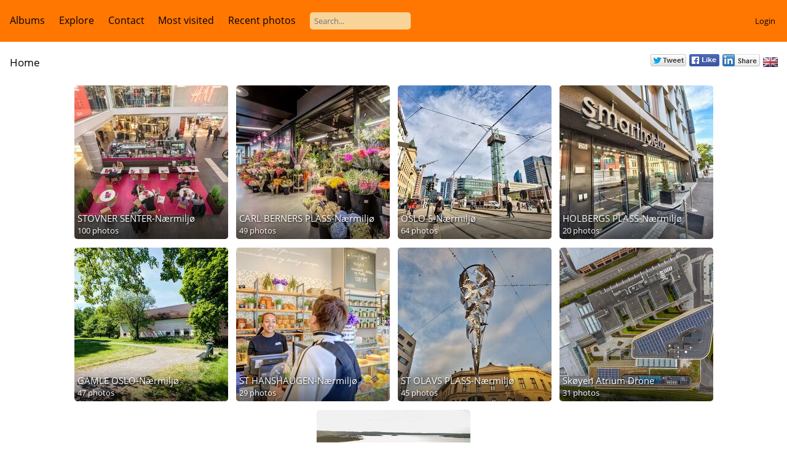

--- FILE ---
content_type: text/html; charset=utf-8
request_url: https://stockfoto.nyebilder.no/index/categories/startcat-3150
body_size: 64161
content:
<!DOCTYPE html>
<html lang=en dir=ltr>
<head>
<title>Stockfoto fra Nyebilder</title>
  
<link rel="shortcut icon" type="image/x-icon" href="../../themes/default/icon/favicon.ico">
<link rel="stylesheet" type="text/css" href="../../themes/modus/css/open-sans/open-sans.css"> <link rel="stylesheet" type="text/css" href="../../_data/combined/11tm5mf.css">   <link rel=canonical href="../../index/categories"><script type="text/javascript" src="../../plugins/ShareAlbum/template/js/clipboard.min.js?v15.6.0"></script>
<meta name=viewport content="width=device-width,initial-scale=1">

<meta name="generator" content="Piwigo (aka PWG), see piwigo.org">

<meta name="description" content="Home">


</head>

<body id=theCategoryPage class="section-categories " data-infos='{"section":"categories"}'>




<aside id=menubar>
		<dl id=mbCategories>
<dt>
	<a href="../../index/categories">Albums</a>
</dt>
<dd>
  <ul>
    <li >
      <a href="../../index/category/3425-akersgata_64_68"  title="13 photos in this album">Akersgata 64-68</a>
      <span class="menuInfoCat badge" title="13 photos in this album">13</span>
      </li>
    
    <li >
      <a href="../../index/category/3426-akersgata_73"  title="6 photos in this album">Akersgata 73</a>
      <span class="menuInfoCat badge" title="6 photos in this album">6</span>
      </li>
    
    <li >
      <a href="../../index/category/3427-akersgata_51"  title="23 photos in this album">Akersgata 51</a>
      <span class="menuInfoCat badge" title="23 photos in this album">23</span>
      </li>
    
    <li >
      <a href="../../index/category/3428-arendal"  title="118 photos in this album">Arendal</a>
      <span class="menuInfoCat badge" title="118 photos in this album">118</span>
      </li>
    
    <li >
      <a href="../../index/category/3429-aslakveien_21"  title="8 photos in this album">Aslakveien 21</a>
      <span class="menuInfoCat badge" title="8 photos in this album">8</span>
      </li>
    
    <li >
      <a href="../../index/category/3430-akersgata_45_r"  title="25 photos in this album">Akersgata 45-R</a>
      <span class="menuInfoCat badge" title="25 photos in this album">25</span>
      </li>
    
    <li >
      <a href="../../index/category/3431-astridvei_13"  title="4 photos in this album">Astridvei 13</a>
      <span class="menuInfoCat badge" title="4 photos in this album">4</span>
      </li>
    
    <li >
      <a href="../../index/category/3432-akersgata_42_høyblokka"  title="1 photo in this album">Akersgata 42-Høyblokka</a>
      <span class="menuInfoCat badge" title="1 photo in this album">1</span>
      </li>
    
    <li >
      <a href="../../index/category/3433-alf_kristoffersens_vei_7"  title="14 photos in this album">Alf Kristoffersens vei 7</a>
      <span class="menuInfoCat badge" title="14 photos in this album">14</span>
      </li>
    
    <li >
      <a href="../../index/category/3434-aker_brygge"  title="3 photos in this album">Aker Brygge</a>
      <span class="menuInfoCat badge" title="3 photos in this album">3</span>
      </li>
    
    <li >
      <a href="../../index/category/3436-ammerudveien_19_21"  title="3 photos in this album">Ammerudveien 19-21</a>
      <span class="menuInfoCat badge" title="3 photos in this album">3</span>
      </li>
    
    <li >
      <a href="../../index/category/3437-alfaset_1_industrivei_4_r"  title="19 photos in this album">Alfaset 1 Industrivei 4-R</a>
      <span class="menuInfoCat badge" title="19 photos in this album">19</span>
      </li>
    
    <li >
      <a href="../../index/category/3438-akershus_festning"  title="1 photo in this album">Akershus Festning</a>
      <span class="menuInfoCat badge" title="1 photo in this album">1</span>
      </li>
    
    <li >
      <a href="../../index/category/3439-arbinsgate_2_r"  title="22 photos in this album">Arbinsgate 2-R</a>
      <span class="menuInfoCat badge" title="22 photos in this album">22</span>
      </li>
    
    <li >
      <a href="../../index/category/3440-akersgata_28"  title="30 photos in this album">Akersgata 28</a>
      <span class="menuInfoCat badge" title="30 photos in this album">30</span>
      </li>
    
    <li >
      <a href="../../index/category/3441-alf_bjerckesvei_28"  title="43 photos in this album">Alf Bjerckesvei 28</a>
      <span class="menuInfoCat badge" title="43 photos in this album">43</span>
      </li>
    
    <li >
      <a href="../../index/category/3442-apotekergata_10_"  title="16 photos in this album">Apotekergata 10-----</a>
      <span class="menuInfoCat badge" title="16 photos in this album">16</span>
      </li>
    
    <li >
      <a href="../../index/category/3443-akersgata_35"  title="44 photos in this album">Akersgata 35</a>
      <span class="menuInfoCat badge" title="44 photos in this album">44</span>
      </li>
    
    <li >
      <a href="../../index/category/3444-akersgata_39"  title="22 photos in this album">Akersgata 39</a>
      <span class="menuInfoCat badge" title="22 photos in this album">22</span>
      </li>
    
    <li >
      <a href="../../index/category/3445-akersbakken_10"  title="14 photos in this album">Akersbakken 10</a>
      <span class="menuInfoCat badge" title="14 photos in this album">14</span>
      </li>
    
    <li >
      <a href="../../index/category/3446-aslakveien_18_r"  title="10 photos in this album">Aslakveien 18-R</a>
      <span class="menuInfoCat badge" title="10 photos in this album">10</span>
      </li>
    
    <li >
      <a href="../../index/category/3447-alfheim_7"  title="22 photos in this album">Alfheim 7</a>
      <span class="menuInfoCat badge" title="22 photos in this album">22</span>
      </li>
    
    <li >
      <a href="../../index/category/3448-akersgata_2"  title="51 photos in this album">Akersgata 2</a>
      <span class="menuInfoCat badge" title="51 photos in this album">51</span>
      </li>
    
    <li >
      <a href="../../index/category/3449-arbinsgate_11_r"  title="18 photos in this album">Arbinsgate 11-R</a>
      <span class="menuInfoCat badge" title="18 photos in this album">18</span>
      </li>
    
    <li >
      <a href="../../index/category/3450-aslakveien_14_r"  title="32 photos in this album">Aslakveien 14-R</a>
      <span class="menuInfoCat badge" title="32 photos in this album">32</span>
      </li>
    
    <li >
      <a href="../../index/category/3451-arnstein_arnebergsvei_28_r"  title="38 photos in this album">Arnstein Arnebergsvei 28-R</a>
      <span class="menuInfoCat badge" title="38 photos in this album">38</span>
      </li>
    
    <li >
      <a href="../../index/category/3452-aker_brygge_flyfoto"  title="32 photos in this album">Aker Brygge Flyfoto</a>
      <span class="menuInfoCat badge" title="32 photos in this album">32</span>
      </li>
    
    <li >
      <a href="../../index/category/3453-akersgata_26"  title="6 photos in this album">Akersgata 26</a>
      <span class="menuInfoCat badge" title="6 photos in this album">6</span>
      </li>
    
    <li >
      <a href="../../index/category/3454-anthon_wallesvei_34"  title="4 photos in this album">Anthon Wallesvei 34</a>
      <span class="menuInfoCat badge" title="4 photos in this album">4</span>
      </li>
    
    <li >
      <a href="../../index/category/3455-askerveien_61_r"  title="16 photos in this album">Askerveien 61-R</a>
      <span class="menuInfoCat badge" title="16 photos in this album">16</span>
      </li>
    
    <li >
      <a href="../../index/category/3456-askerveien_57_r"  title="12 photos in this album">Askerveien 57-R</a>
      <span class="menuInfoCat badge" title="12 photos in this album">12</span>
      </li>
    
    <li >
      <a href="../../index/category/3457-anthon_wallesvei_34_r"  title="15 photos in this album">Anthon Wallesvei 34-R</a>
      <span class="menuInfoCat badge" title="15 photos in this album">15</span>
      </li>
    
    <li >
      <a href="../../index/category/3458-aslakveien_17_r"  title="12 photos in this album">Aslakveien 17-R</a>
      <span class="menuInfoCat badge" title="12 photos in this album">12</span>
      </li>
    
    <li >
      <a href="../../index/category/3459-akersgata_38"  title="2 photos in this album">Akersgata 38</a>
      <span class="menuInfoCat badge" title="2 photos in this album">2</span>
      </li>
    
    <li >
      <a href="../../index/category/3460-arendalsgata_14"  title="1 photo in this album">Arendalsgata 14</a>
      <span class="menuInfoCat badge" title="1 photo in this album">1</span>
      </li>
    
    <li >
      <a href="../../index/category/3461-aslakveien_18"  title="10 photos in this album">Aslakveien 18</a>
      <span class="menuInfoCat badge" title="10 photos in this album">10</span>
      </li>
    
    <li >
      <a href="../../index/category/3462-akersgata_20"  title="24 photos in this album">Akersgata 20</a>
      <span class="menuInfoCat badge" title="24 photos in this album">24</span>
      </li>
    
    <li >
      <a href="../../index/category/3463-akersgata_55"  title="71 photos in this album">Akersgata 55</a>
      <span class="menuInfoCat badge" title="71 photos in this album">71</span>
      </li>
    
    <li >
      <a href="../../index/category/3464-aslakveien_20_r"  title="12 photos in this album">Aslakveien 20-R</a>
      <span class="menuInfoCat badge" title="12 photos in this album">12</span>
      </li>
    
    <li >
      <a href="../../index/category/3465-andebu_sentrum_21"  title="37 photos in this album">Andebu Sentrum 21</a>
      <span class="menuInfoCat badge" title="37 photos in this album">37</span>
      </li>
    
    <li >
      <a href="../../index/category/3466-apotekergata_10_r"  title="40 photos in this album">Apotekergata 10-R</a>
      <span class="menuInfoCat badge" title="40 photos in this album">40</span>
      </li>
    
    <li >
      <a href="../../index/category/3467-alfaset_1_industrivei_4"  title="9 photos in this album">Alfaset 1 Industrivei 4</a>
      <span class="menuInfoCat badge" title="9 photos in this album">9</span>
      </li>
    
    <li >
      <a href="../../index/category/3468-akersgata_18"  title="30 photos in this album">Akersgata 18</a>
      <span class="menuInfoCat badge" title="30 photos in this album">30</span>
      </li>
    
    <li >
      <a href="../../index/category/3469-akersgata_1_3_5"  title="42 photos in this album">Akersgata 1-3-5</a>
      <span class="menuInfoCat badge" title="42 photos in this album">42</span>
      </li>
    
    <li >
      <a href="../../index/category/3470-arbosgate_2b"  title="6 photos in this album">Arbosgate 2b</a>
      <span class="menuInfoCat badge" title="6 photos in this album">6</span>
      </li>
    
    <li >
      <a href="../../index/category/3471-adolph_tidemandsgate_20"  title="28 photos in this album">Adolph Tidemandsgate 20</a>
      <span class="menuInfoCat badge" title="28 photos in this album">28</span>
      </li>
    
    <li >
      <a href="../../index/category/3472-askerveien_61"  title="18 photos in this album">Askerveien 61</a>
      <span class="menuInfoCat badge" title="18 photos in this album">18</span>
      </li>
    
    <li >
      <a href="../../index/category/3473-arupsgate_5"  title="28 photos in this album">Arupsgate 5</a>
      <span class="menuInfoCat badge" title="28 photos in this album">28</span>
      </li>
    
    <li >
      <a href="../../index/category/3474-akersgata_32"  title="18 photos in this album">Akersgata 32</a>
      <span class="menuInfoCat badge" title="18 photos in this album">18</span>
      </li>
    
    <li >
      <a href="../../index/category/3475-aslakveien_14"  title="17 photos in this album">Aslakveien 14</a>
      <span class="menuInfoCat badge" title="17 photos in this album">17</span>
      </li>
    
    <li >
      <a href="../../index/category/3477-akersgata_43"  title="2 photos in this album">Akersgata 43</a>
      <span class="menuInfoCat badge" title="2 photos in this album">2</span>
      </li>
    
    <li >
      <a href="../../index/category/3478-arbinsgate_4"  title="25 photos in this album">Arbinsgate 4</a>
      <span class="menuInfoCat badge" title="25 photos in this album">25</span>
      </li>
    
    <li >
      <a href="../../index/category/3479-alf_bjerckesvei_10"  title="9 photos in this album">Alf Bjerckesvei 10</a>
      <span class="menuInfoCat badge" title="9 photos in this album">9</span>
      </li>
    
    <li >
      <a href="../../index/category/3480-aslakveien_17"  title="7 photos in this album">Aslakveien 17</a>
      <span class="menuInfoCat badge" title="7 photos in this album">7</span>
      </li>
    
    <li >
      <a href="../../index/category/3481-akersgata_47_49"  title="17 photos in this album">Akersgata 47-49</a>
      <span class="menuInfoCat badge" title="17 photos in this album">17</span>
      </li>
    
    <li >
      <a href="../../index/category/3482-akersgata_16"  title="12 photos in this album">Akersgata 16</a>
      <span class="menuInfoCat badge" title="12 photos in this album">12</span>
      </li>
    
    <li >
      <a href="../../index/category/3483-ammerudveien_20_22"  title="18 photos in this album">Ammerudveien 20 22</a>
      <span class="menuInfoCat badge" title="18 photos in this album">18</span>
      </li>
    
    <li >
      <a href="../../index/category/3484-arnstein_arnebergsvei_28"  title="31 photos in this album">Arnstein Arnebergsvei 28</a>
      <span class="menuInfoCat badge" title="31 photos in this album">31</span>
      </li>
    
    <li >
      <a href="../../index/category/3485-arendalsgata_12"  title="31 photos in this album">Arendalsgata 12</a>
      <span class="menuInfoCat badge" title="31 photos in this album">31</span>
      </li>
    
    <li >
      <a href="../../index/category/3486-arbinsgate_4_r"  title="31 photos in this album">Arbinsgate 4-R</a>
      <span class="menuInfoCat badge" title="31 photos in this album">31</span>
      </li>
    
    <li >
      <a href="../../index/category/3487-akersgata_11"  title="46 photos in this album">Akersgata 11</a>
      <span class="menuInfoCat badge" title="46 photos in this album">46</span>
      </li>
    
    <li >
      <a href="../../index/category/3488-alf_bjerckesvei_1"  title="13 photos in this album">Alf Bjerckesvei 1</a>
      <span class="menuInfoCat badge" title="13 photos in this album">13</span>
      </li>
    
    <li >
      <a href="../../index/category/3489-arnstein_arnebergsvei_30"  title="20 photos in this album">Arnstein Arnebergsvei 30</a>
      <span class="menuInfoCat badge" title="20 photos in this album">20</span>
      </li>
    
    <li >
      <a href="../../index/category/3490-akersgata_44_y_blokka"  title="21 photos in this album">Akersgata 44  Y-Blokka</a>
      <span class="menuInfoCat badge" title="21 photos in this album">21</span>
      </li>
    
    <li >
      <a href="../../index/category/3491-arbinsgate_2"  title="24 photos in this album">Arbinsgate 2</a>
      <span class="menuInfoCat badge" title="24 photos in this album">24</span>
      </li>
    
    <li >
      <a href="../../index/category/3492-arbinsgate_11"  title="5 photos in this album">Arbinsgate 11</a>
      <span class="menuInfoCat badge" title="5 photos in this album">5</span>
      </li>
    
    <li >
      <a href="../../index/category/3493-alfasetveien_11"  title="25 photos in this album">Alfasetveien 11</a>
      <span class="menuInfoCat badge" title="25 photos in this album">25</span>
      </li>
    
    <li >
      <a href="../../index/category/3494-akersbakken_12"  title="64 photos in this album">Akersbakken 12</a>
      <span class="menuInfoCat badge" title="64 photos in this album">64</span>
      </li>
    
    <li >
      <a href="../../index/category/3495-alfasetveien_11_r"  title="28 photos in this album">Alfasetveien 11-R</a>
      <span class="menuInfoCat badge" title="28 photos in this album">28</span>
      </li>
    
    <li >
      <a href="../../index/category/3496-alf_kristoffersens_vei_7_r"  title="22 photos in this album">Alf Kristoffersens vei 7-R</a>
      <span class="menuInfoCat badge" title="22 photos in this album">22</span>
      </li>
    
    <li >
      <a href="../../index/category/3497-ammerudveien_20_22_r"  title="18 photos in this album">Ammerudveien 20 22-R</a>
      <span class="menuInfoCat badge" title="18 photos in this album">18</span>
      </li>
    
    <li >
      <a href="../../index/category/3498-akersgata_45"  title="32 photos in this album">Akersgata 45</a>
      <span class="menuInfoCat badge" title="32 photos in this album">32</span>
      </li>
    
    <li >
      <a href="../../index/category/3499-aslakveien_20"  title="9 photos in this album">Aslakveien 20</a>
      <span class="menuInfoCat badge" title="9 photos in this album">9</span>
      </li>
    
    <li >
      <a href="../../index/category/3500-akersgata_34_36"  title="46 photos in this album">Akersgata 34-36</a>
      <span class="menuInfoCat badge" title="46 photos in this album">46</span>
      </li>
    
    <li >
      <a href="../../index/category/3501-arbinsgate_1"  title="10 photos in this album">Arbinsgate 1</a>
      <span class="menuInfoCat badge" title="10 photos in this album">10</span>
      </li>
    
    <li >
      <a href="../../index/category/3502-alf_bjerckesvei_30"  title="13 photos in this album">Alf Bjerckesvei 30</a>
      <span class="menuInfoCat badge" title="13 photos in this album">13</span>
      </li>
    
    <li >
      <a href="../../index/category/3503-askerveien_57"  title="5 photos in this album">Askerveien 57</a>
      <span class="menuInfoCat badge" title="5 photos in this album">5</span>
      </li>
    
    <li >
      <a href="../../index/category/3504-arnstein_arnebergsvei_30_r"  title="23 photos in this album">Arnstein Arnebergsvei 30-R</a>
      <span class="menuInfoCat badge" title="23 photos in this album">23</span>
      </li>
    
    <li >
      <a href="../../index/category/3505-arbeidersamfunnets_plass_1"  title="6 photos in this album">Arbeidersamfunnets plass 1</a>
      <span class="menuInfoCat badge" title="6 photos in this album">6</span>
      </li>
    
    <li >
      <a href="../../index/category/3506-apotekergata_12"  title="11 photos in this album">Apotekergata 12</a>
      <span class="menuInfoCat badge" title="11 photos in this album">11</span>
      </li>
    
    <li >
      <a href="../../index/category/3507-alfheim_7_r"  title="9 photos in this album">Alfheim 7-R</a>
      <span class="menuInfoCat badge" title="9 photos in this album">9</span>
      </li>
    
    <li >
      <a href="../../index/category/3509-bleikerveien_17"  title="18 photos in this album">Bleikerveien 17</a>
      <span class="menuInfoCat badge" title="18 photos in this album">18</span>
      </li>
    
    <li >
      <a href="../../index/category/3510-brobekkveien_100e"  title="22 photos in this album">Brobekkveien 100E</a>
      <span class="menuInfoCat badge" title="22 photos in this album">22</span>
      </li>
    
    <li >
      <a href="../../index/category/3511-breivikveien_535"  title="13 photos in this album">Breivikveien 535</a>
      <span class="menuInfoCat badge" title="13 photos in this album">13</span>
      </li>
    
    <li >
      <a href="../../index/category/3512-bryggegata_8"  title="14 photos in this album">Bryggegata 8</a>
      <span class="menuInfoCat badge" title="14 photos in this album">14</span>
      </li>
    
    <li >
      <a href="../../index/category/3513-billingstadsletta_23"  title="4 photos in this album">Billingstadsletta 23</a>
      <span class="menuInfoCat badge" title="4 photos in this album">4</span>
      </li>
    
    <li >
      <a href="../../index/category/3514-bøgata_6b"  title="1 photo in this album">Bøgata 6B</a>
      <span class="menuInfoCat badge" title="1 photo in this album">1</span>
      </li>
    
    <li >
      <a href="../../index/category/3515-bryggetorget_7_r"  title="14 photos in this album">Bryggetorget 7-R</a>
      <span class="menuInfoCat badge" title="14 photos in this album">14</span>
      </li>
    
    <li >
      <a href="../../index/category/3516-byporten"  title="6 photos in this album">Byporten</a>
      <span class="menuInfoCat badge" title="6 photos in this album">6</span>
      </li>
    
    <li >
      <a href="../../index/category/3517-brubakkveien_16"  title="12 photos in this album">Brubakkveien 16</a>
      <span class="menuInfoCat badge" title="12 photos in this album">12</span>
      </li>
    
    <li >
      <a href="../../index/category/3518-bjørnerudveien_19"  title="20 photos in this album">Bjørnerudveien 19</a>
      <span class="menuInfoCat badge" title="20 photos in this album">20</span>
      </li>
    
    <li >
      <a href="../../index/category/3519-bryn_flyfoto"  title="31 photos in this album">Bryn flyfoto</a>
      <span class="menuInfoCat badge" title="31 photos in this album">31</span>
      </li>
    
    <li >
      <a href="../../index/category/3520-brynsalleen_2"  title="36 photos in this album">Brynsalleen 2</a>
      <span class="menuInfoCat badge" title="36 photos in this album">36</span>
      </li>
    
    <li >
      <a href="../../index/category/3521-branaslia_4"  title="5 photos in this album">Brånåslia 4</a>
      <span class="menuInfoCat badge" title="5 photos in this album">5</span>
      </li>
    
    <li >
      <a href="../../index/category/3522-bilittveien_6"  title="17 photos in this album">Bilittveien 6</a>
      <span class="menuInfoCat badge" title="17 photos in this album">17</span>
      </li>
    
    <li >
      <a href="../../index/category/3523-brynsveien_88_r"  title="8 photos in this album">Brynsveien 88-R</a>
      <span class="menuInfoCat badge" title="8 photos in this album">8</span>
      </li>
    
    <li >
      <a href="../../index/category/3524-bygdø_alle_9"  title="12 photos in this album">Bygdø Alle 9</a>
      <span class="menuInfoCat badge" title="12 photos in this album">12</span>
      </li>
    
    <li >
      <a href="../../index/category/3525-bogstadveien_13"  title="13 photos in this album">Bogstadveien 13</a>
      <span class="menuInfoCat badge" title="13 photos in this album">13</span>
      </li>
    
    <li >
      <a href="../../index/category/3526-bryggegata_6_r"  title="23 photos in this album">Bryggegata 6-R</a>
      <span class="menuInfoCat badge" title="23 photos in this album">23</span>
      </li>
    
    <li >
      <a href="../../index/category/3527-bogstadveien_30_r"  title="1 photo in this album">Bogstadveien 30-R</a>
      <span class="menuInfoCat badge" title="1 photo in this album">1</span>
      </li>
    
    <li >
      <a href="../../index/category/3528-bankplassen_1"  title="21 photos in this album">Bankplassen 1</a>
      <span class="menuInfoCat badge" title="21 photos in this album">21</span>
      </li>
    
    <li >
      <a href="../../index/category/3529-briskebyveien_38"  title="16 photos in this album">Briskebyveien 38</a>
      <span class="menuInfoCat badge" title="16 photos in this album">16</span>
      </li>
    
    <li >
      <a href="../../index/category/3530-brobekkveien_80c5"  title="15 photos in this album">Brobekkveien 80C5</a>
      <span class="menuInfoCat badge" title="15 photos in this album">15</span>
      </li>
    
    <li >
      <a href="../../index/category/3531-borggata_7"  title="59 photos in this album">Borggata 7</a>
      <span class="menuInfoCat badge" title="59 photos in this album">59</span>
      </li>
    
    <li >
      <a href="../../index/category/3532-brynsveien_5_r"  title="24 photos in this album">Brynsveien 5-R</a>
      <span class="menuInfoCat badge" title="24 photos in this album">24</span>
      </li>
    
    <li >
      <a href="../../index/category/3533-bygdø_alle_5"  title="22 photos in this album">Bygdø Alle 5</a>
      <span class="menuInfoCat badge" title="22 photos in this album">22</span>
      </li>
    
    <li >
      <a href="../../index/category/3534-bygdø_alle_25_r"  title="2 photos in this album">Bygdø Alle 25-R</a>
      <span class="menuInfoCat badge" title="2 photos in this album">2</span>
      </li>
    
    <li >
      <a href="../../index/category/3535-bogstadveien_9a"  title="1 photo in this album">Bogstadveien 9A</a>
      <span class="menuInfoCat badge" title="1 photo in this album">1</span>
      </li>
    
    <li >
      <a href="../../index/category/3536-bogstadveien_48_r"  title="20 photos in this album">Bogstadveien 48-R</a>
      <span class="menuInfoCat badge" title="20 photos in this album">20</span>
      </li>
    
    <li >
      <a href="../../index/category/3537-bedriftsveien_6"  title="36 photos in this album">Bedriftsveien 6</a>
      <span class="menuInfoCat badge" title="36 photos in this album">36</span>
      </li>
    
    <li >
      <a href="../../index/category/3538-brugata_19_r"  title="47 photos in this album">Brugata 19-R</a>
      <span class="menuInfoCat badge" title="47 photos in this album">47</span>
      </li>
    
    <li >
      <a href="../../index/category/3539-brynsveien_5"  title="11 photos in this album">Brynsveien 5</a>
      <span class="menuInfoCat badge" title="11 photos in this album">11</span>
      </li>
    
    <li >
      <a href="../../index/category/3540-bogstadveien_34"  title="10 photos in this album">Bogstadveien 34</a>
      <span class="menuInfoCat badge" title="10 photos in this album">10</span>
      </li>
    
    <li >
      <a href="../../index/category/3541-baker_østbyes_vei_21_r"  title="8 photos in this album">Baker Østbyes vei 21-R</a>
      <span class="menuInfoCat badge" title="8 photos in this album">8</span>
      </li>
    
    <li >
      <a href="../../index/category/3542-bærumsveien_473_r"  title="20 photos in this album">Bærumsveien 473-R</a>
      <span class="menuInfoCat badge" title="20 photos in this album">20</span>
      </li>
    
    <li >
      <a href="../../index/category/3543-brynsveien_13"  title="14 photos in this album">Brynsveien 13</a>
      <span class="menuInfoCat badge" title="14 photos in this album">14</span>
      </li>
    
    <li >
      <a href="../../index/category/3544-berghagan_3"  title="21 photos in this album">Berghagan 3</a>
      <span class="menuInfoCat badge" title="21 photos in this album">21</span>
      </li>
    
    <li >
      <a href="../../index/category/3545-brynsveien_16"  title="21 photos in this album">Brynsveien 16</a>
      <span class="menuInfoCat badge" title="21 photos in this album">21</span>
      </li>
    
    <li >
      <a href="../../index/category/3546-bygdø_alle_78_r"  title="104 photos in this album">Bygdø Alle 78-R</a>
      <span class="menuInfoCat badge" title="104 photos in this album">104</span>
      </li>
    
    <li >
      <a href="../../index/category/3547-bygdø_alle_10"  title="35 photos in this album">Bygdø Alle 10</a>
      <span class="menuInfoCat badge" title="35 photos in this album">35</span>
      </li>
    
    <li >
      <a href="../../index/category/3548-bogstadveien_3_5"  title="8 photos in this album">Bogstadveien 3-5</a>
      <span class="menuInfoCat badge" title="8 photos in this album">8</span>
      </li>
    
    <li >
      <a href="../../index/category/3549-brynsveien_3_r"  title="18 photos in this album">Brynsveien 3-R</a>
      <span class="menuInfoCat badge" title="18 photos in this album">18</span>
      </li>
    
    <li >
      <a href="../../index/category/3550-bogstadveien_39_r"  title="5 photos in this album">Bogstadveien 39-R</a>
      <span class="menuInfoCat badge" title="5 photos in this album">5</span>
      </li>
    
    <li >
      <a href="../../index/category/3551-bolteløkka_alle_2"  title="5 photos in this album">Bolteløkka Alle 2</a>
      <span class="menuInfoCat badge" title="5 photos in this album">5</span>
      </li>
    
    <li >
      <a href="../../index/category/3552-billingstadsletta_13_r"  title="23 photos in this album">Billingstadsletta 13-R</a>
      <span class="menuInfoCat badge" title="23 photos in this album">23</span>
      </li>
    
    <li >
      <a href="../../index/category/3553-bølerveien_65"  title="47 photos in this album">Bølerveien 65</a>
      <span class="menuInfoCat badge" title="47 photos in this album">47</span>
      </li>
    
    <li >
      <a href="../../index/category/3554-brenneriveien_11_r"  title="27 photos in this album">Brenneriveien 11-R</a>
      <span class="menuInfoCat badge" title="27 photos in this album">27</span>
      </li>
    
    <li >
      <a href="../../index/category/3555-brynsveien_1_r"  title="28 photos in this album">Brynsveien 1-R</a>
      <span class="menuInfoCat badge" title="28 photos in this album">28</span>
      </li>
    
    <li >
      <a href="../../index/category/3556-bygdøy_alle_21"  title="9 photos in this album">Bygdøy Alle 21</a>
      <span class="menuInfoCat badge" title="9 photos in this album">9</span>
      </li>
    
    <li >
      <a href="../../index/category/3557-bjerregaardsgate_29b_r"  title="11 photos in this album">Bjerregaardsgate 29b-R</a>
      <span class="menuInfoCat badge" title="11 photos in this album">11</span>
      </li>
    
    <li >
      <a href="../../index/category/3558-bogstadveien_54_r"  title="14 photos in this album">Bogstadveien 54-R</a>
      <span class="menuInfoCat badge" title="14 photos in this album">14</span>
      </li>
    
    <li >
      <a href="../../index/category/3559-bygdøy_alle_63"  title="14 photos in this album">Bygdøy Alle 63</a>
      <span class="menuInfoCat badge" title="14 photos in this album">14</span>
      </li>
    
    <li >
      <a href="../../index/category/3560-bygdø_alle_5_r"  title="20 photos in this album">Bygdø Alle 5-R</a>
      <span class="menuInfoCat badge" title="20 photos in this album">20</span>
      </li>
    
    <li >
      <a href="../../index/category/3561-brynsalleen_4_r"  title="14 photos in this album">Brynsalleen 4-R</a>
      <span class="menuInfoCat badge" title="14 photos in this album">14</span>
      </li>
    
    <li >
      <a href="../../index/category/3562-brobekkveien_40"  title="12 photos in this album">Brobekkveien 40</a>
      <span class="menuInfoCat badge" title="12 photos in this album">12</span>
      </li>
    
    <li >
      <a href="../../index/category/3563-borgenveien_42"  title="14 photos in this album">Borgenveien 42</a>
      <span class="menuInfoCat badge" title="14 photos in this album">14</span>
      </li>
    
    <li >
      <a href="../../index/category/3564-brobekkveien_100"  title="25 photos in this album">Brobekkveien 100</a>
      <span class="menuInfoCat badge" title="25 photos in this album">25</span>
      </li>
    
    <li >
      <a href="../../index/category/3565-berghagan_4"  title="20 photos in this album">Berghagan 4</a>
      <span class="menuInfoCat badge" title="20 photos in this album">20</span>
      </li>
    
    <li >
      <a href="../../index/category/3566-biskop_gunnerus_gate_3"  title="30 photos in this album">Biskop Gunnerus gate 3</a>
      <span class="menuInfoCat badge" title="30 photos in this album">30</span>
      </li>
    
    <li >
      <a href="../../index/category/3567-brynsalleen_2_r"  title="20 photos in this album">Brynsalleen 2-R</a>
      <span class="menuInfoCat badge" title="20 photos in this album">20</span>
      </li>
    
    <li >
      <a href="../../index/category/3568-bogstadveien_40_r"  title="9 photos in this album">Bogstadveien 40-R</a>
      <span class="menuInfoCat badge" title="9 photos in this album">9</span>
      </li>
    
    <li >
      <a href="../../index/category/3569-brynsveien_4"  title="6 photos in this album">Brynsveien 4</a>
      <span class="menuInfoCat badge" title="6 photos in this album">6</span>
      </li>
    
    <li >
      <a href="../../index/category/3570-bentsebrugata_13"  title="11 photos in this album">Bentsebrugata 13</a>
      <span class="menuInfoCat badge" title="11 photos in this album">11</span>
      </li>
    
    <li >
      <a href="../../index/category/3571-burasen_2_r"  title="2 photos in this album">Buråsen 2-R</a>
      <span class="menuInfoCat badge" title="2 photos in this album">2</span>
      </li>
    
    <li >
      <a href="../../index/category/3572-bjerregaardsgate_2"  title="9 photos in this album">Bjerregaardsgate 2</a>
      <span class="menuInfoCat badge" title="9 photos in this album">9</span>
      </li>
    
    <li >
      <a href="../../index/category/3573-bankplassen_3"  title="3 photos in this album">Bankplassen 3</a>
      <span class="menuInfoCat badge" title="3 photos in this album">3</span>
      </li>
    
    <li >
      <a href="../../index/category/3574-berghagan_5_r"  title="78 photos in this album">Berghagan 5-R</a>
      <span class="menuInfoCat badge" title="78 photos in this album">78</span>
      </li>
    
    <li >
      <a href="../../index/category/3575-bryggegata_9"  title="21 photos in this album">Bryggegata 9</a>
      <span class="menuInfoCat badge" title="21 photos in this album">21</span>
      </li>
    
    <li >
      <a href="../../index/category/3576-billingstadsletta_11_r"  title="61 photos in this album">Billingstadsletta 11-R</a>
      <span class="menuInfoCat badge" title="61 photos in this album">61</span>
      </li>
    
    <li >
      <a href="../../index/category/3577-bærumsveien_204_206"  title="23 photos in this album">Bærumsveien 204-206</a>
      <span class="menuInfoCat badge" title="23 photos in this album">23</span>
      </li>
    
    <li >
      <a href="../../index/category/3578-bygdø_alle_2_r"  title="16 photos in this album">Bygdø Alle 2-R</a>
      <span class="menuInfoCat badge" title="16 photos in this album">16</span>
      </li>
    
    <li >
      <a href="../../index/category/3579-bogstadveien_40_42"  title="24 photos in this album">Bogstadveien 40-42</a>
      <span class="menuInfoCat badge" title="24 photos in this album">24</span>
      </li>
    
    <li >
      <a href="../../index/category/3580-bernhard_getz_gate_3_r"  title="32 photos in this album">Bernhard Getz gate 3-R</a>
      <span class="menuInfoCat badge" title="32 photos in this album">32</span>
      </li>
    
    <li >
      <a href="../../index/category/3581-brobekkveien_80c_r"  title="24 photos in this album">Brobekkveien 80C-R</a>
      <span class="menuInfoCat badge" title="24 photos in this album">24</span>
      </li>
    
    <li >
      <a href="../../index/category/3582-brugata_14_r"  title="11 photos in this album">Brugata 14-R</a>
      <span class="menuInfoCat badge" title="11 photos in this album">11</span>
      </li>
    
    <li >
      <a href="../../index/category/3583-bygdøy_alle_17"  title="10 photos in this album">Bygdøy Alle 17</a>
      <span class="menuInfoCat badge" title="10 photos in this album">10</span>
      </li>
    
    <li >
      <a href="../../index/category/3584-brugata_9"  title="27 photos in this album">Brugata 9</a>
      <span class="menuInfoCat badge" title="27 photos in this album">27</span>
      </li>
    
    <li >
      <a href="../../index/category/3585-bjerregaardsgate_70"  title="9 photos in this album">Bjerregaardsgate 70</a>
      <span class="menuInfoCat badge" title="9 photos in this album">9</span>
      </li>
    
    <li >
      <a href="../../index/category/3586-brobekkveien_100e_r"  title="7 photos in this album">Brobekkveien 100E-R</a>
      <span class="menuInfoCat badge" title="7 photos in this album">7</span>
      </li>
    
    <li >
      <a href="../../index/category/3587-bygdø_alle_11"  title="13 photos in this album">Bygdø Alle 11</a>
      <span class="menuInfoCat badge" title="13 photos in this album">13</span>
      </li>
    
    <li >
      <a href="../../index/category/3588-bogstadveien_54"  title="9 photos in this album">Bogstadveien 54</a>
      <span class="menuInfoCat badge" title="9 photos in this album">9</span>
      </li>
    
    <li >
      <a href="../../index/category/3589-barcode"  title="32 photos in this album">Barcode</a>
      <span class="menuInfoCat badge" title="32 photos in this album">32</span>
      </li>
    
    <li >
      <a href="../../index/category/3590-bygdøy_alle_10"  title="12 photos in this album">Bygdøy Alle 10</a>
      <span class="menuInfoCat badge" title="12 photos in this album">12</span>
      </li>
    
    <li >
      <a href="../../index/category/3591-bernhard_getz_gate_3"  title="11 photos in this album">Bernhard Getz gate 3</a>
      <span class="menuInfoCat badge" title="11 photos in this album">11</span>
      </li>
    
    <li >
      <a href="../../index/category/3592-bygdø_alle_78"  title="26 photos in this album">Bygdø Alle 78</a>
      <span class="menuInfoCat badge" title="26 photos in this album">26</span>
      </li>
    
    <li >
      <a href="../../index/category/3593-bogstadveien_29_r"  title="11 photos in this album">Bogstadveien 29-R</a>
      <span class="menuInfoCat badge" title="11 photos in this album">11</span>
      </li>
    
    <li >
      <a href="../../index/category/3594-bogstadveien_40_42_r"  title="18 photos in this album">Bogstadveien 40-42-R</a>
      <span class="menuInfoCat badge" title="18 photos in this album">18</span>
      </li>
    
    <li >
      <a href="../../index/category/3595-bogstadveien_39"  title="12 photos in this album">Bogstadveien 39</a>
      <span class="menuInfoCat badge" title="12 photos in this album">12</span>
      </li>
    
    <li >
      <a href="../../index/category/3596-brobekkveien_80"  title="165 photos in this album">Brobekkveien 80</a>
      <span class="menuInfoCat badge" title="165 photos in this album">165</span>
      </li>
    
    <li >
      <a href="../../index/category/3597-bogstadveien_49"  title="13 photos in this album">Bogstadveien 49</a>
      <span class="menuInfoCat badge" title="13 photos in this album">13</span>
      </li>
    
    <li >
      <a href="../../index/category/3598-bjørnstjerne_bjørnsonsvei_86_92"  title="21 photos in this album">Bjørnstjerne Bjørnsonsvei 86-92</a>
      <span class="menuInfoCat badge" title="21 photos in this album">21</span>
      </li>
    
    <li >
      <a href="../../index/category/3599-bogstadveien_49_r"  title="8 photos in this album">Bogstadveien 49-R</a>
      <span class="menuInfoCat badge" title="8 photos in this album">8</span>
      </li>
    
    <li >
      <a href="../../index/category/3600-bygdøy_alle_18"  title="10 photos in this album">Bygdøy Alle 18</a>
      <span class="menuInfoCat badge" title="10 photos in this album">10</span>
      </li>
    
    <li >
      <a href="../../index/category/3601-brynsengfaret_6b_r"  title="25 photos in this album">Brynsengfaret 6B-R</a>
      <span class="menuInfoCat badge" title="25 photos in this album">25</span>
      </li>
    
    <li >
      <a href="../../index/category/3602-billingstadsletta_16"  title="31 photos in this album">Billingstadsletta 16</a>
      <span class="menuInfoCat badge" title="31 photos in this album">31</span>
      </li>
    
    <li >
      <a href="../../index/category/3603-billingstadsletta_25_r"  title="42 photos in this album">Billingstadsletta 25-R</a>
      <span class="menuInfoCat badge" title="42 photos in this album">42</span>
      </li>
    
    <li >
      <a href="../../index/category/3604-bølerveien_65_r"  title="10 photos in this album">Bølerveien 65-R</a>
      <span class="menuInfoCat badge" title="10 photos in this album">10</span>
      </li>
    
    <li >
      <a href="../../index/category/3605-bøkkerveien_5"  title="18 photos in this album">Bøkkerveien 5</a>
      <span class="menuInfoCat badge" title="18 photos in this album">18</span>
      </li>
    
    <li >
      <a href="../../index/category/3606-bestumstubben_11"  title="15 photos in this album">Bestumstubben 11</a>
      <span class="menuInfoCat badge" title="15 photos in this album">15</span>
      </li>
    
    <li >
      <a href="../../index/category/3607-bjørnerudveien_13"  title="10 photos in this album">Bjørnerudveien 13</a>
      <span class="menuInfoCat badge" title="10 photos in this album">10</span>
      </li>
    
    <li >
      <a href="../../index/category/3608-brobekkveien_80a_r"  title="41 photos in this album">Brobekkveien 80A-R</a>
      <span class="menuInfoCat badge" title="41 photos in this album">41</span>
      </li>
    
    <li >
      <a href="../../index/category/3609-bærumsveien_473"  title="10 photos in this album">Bærumsveien 473</a>
      <span class="menuInfoCat badge" title="10 photos in this album">10</span>
      </li>
    
    <li >
      <a href="../../index/category/3610-bjarne_skausvei_6"  title="4 photos in this album">Bjarne Skausvei 6</a>
      <span class="menuInfoCat badge" title="4 photos in this album">4</span>
      </li>
    
    <li >
      <a href="../../index/category/3611-billingstadsletta_22_r"  title="20 photos in this album">Billingstadsletta 22-R</a>
      <span class="menuInfoCat badge" title="20 photos in this album">20</span>
      </li>
    
    <li >
      <a href="../../index/category/3612-bygdø_alle_17"  title="11 photos in this album">Bygdø Alle 17</a>
      <span class="menuInfoCat badge" title="11 photos in this album">11</span>
      </li>
    
    <li >
      <a href="../../index/category/3613-bogstadveien_26_r"  title="6 photos in this album">Bogstadveien 26-R</a>
      <span class="menuInfoCat badge" title="6 photos in this album">6</span>
      </li>
    
    <li >
      <a href="../../index/category/3614-berghagan_1"  title="1 photo in this album">Berghagan 1</a>
      <span class="menuInfoCat badge" title="1 photo in this album">1</span>
      </li>
    
    <li >
      <a href="../../index/category/3615-billingstadsletta_26_r"  title="28 photos in this album">Billingstadsletta 26-R</a>
      <span class="menuInfoCat badge" title="28 photos in this album">28</span>
      </li>
    
    <li >
      <a href="../../index/category/3616-brobekkveien_80c5_r"  title="23 photos in this album">Brobekkveien 80C5-R</a>
      <span class="menuInfoCat badge" title="23 photos in this album">23</span>
      </li>
    
    <li >
      <a href="../../index/category/3617-briskebyveien_42_r"  title="11 photos in this album">Briskebyveien 42-R</a>
      <span class="menuInfoCat badge" title="11 photos in this album">11</span>
      </li>
    
    <li >
      <a href="../../index/category/3618-brynsveien_16_r"  title="50 photos in this album">Brynsveien 16-R</a>
      <span class="menuInfoCat badge" title="50 photos in this album">50</span>
      </li>
    
    <li >
      <a href="../../index/category/3619-bygdøy_alle_18_r"  title="7 photos in this album">Bygdøy Alle 18-R</a>
      <span class="menuInfoCat badge" title="7 photos in this album">7</span>
      </li>
    
    <li >
      <a href="../../index/category/3620-bjertnestangen_1"  title="13 photos in this album">Bjertnestangen 1</a>
      <span class="menuInfoCat badge" title="13 photos in this album">13</span>
      </li>
    
    <li >
      <a href="../../index/category/3621-bogstadveien_2"  title="6 photos in this album">Bogstadveien 2</a>
      <span class="menuInfoCat badge" title="6 photos in this album">6</span>
      </li>
    
    <li >
      <a href="../../index/category/3622-bogstadveien_2_r"  title="11 photos in this album">Bogstadveien 2-R</a>
      <span class="menuInfoCat badge" title="11 photos in this album">11</span>
      </li>
    
    <li >
      <a href="../../index/category/3623-berghagan_3_r"  title="22 photos in this album">Berghagan 3-R</a>
      <span class="menuInfoCat badge" title="22 photos in this album">22</span>
      </li>
    
    <li >
      <a href="../../index/category/3624-bogstadveien_26"  title="3 photos in this album">Bogstadveien 26</a>
      <span class="menuInfoCat badge" title="3 photos in this album">3</span>
      </li>
    
    <li >
      <a href="../../index/category/3625-bjørnerudveien_24_r"  title="20 photos in this album">Bjørnerudveien 24-R</a>
      <span class="menuInfoCat badge" title="20 photos in this album">20</span>
      </li>
    
    <li >
      <a href="../../index/category/3626-bygdø_alle_23_r"  title="39 photos in this album">Bygdø Alle 23-R</a>
      <span class="menuInfoCat badge" title="39 photos in this album">39</span>
      </li>
    
    <li >
      <a href="../../index/category/3627-bogstadveien_11"  title="14 photos in this album">Bogstadveien 11</a>
      <span class="menuInfoCat badge" title="14 photos in this album">14</span>
      </li>
    
    <li >
      <a href="../../index/category/3628-brobekkveien_84_r"  title="15 photos in this album">Brobekkveien 84-R</a>
      <span class="menuInfoCat badge" title="15 photos in this album">15</span>
      </li>
    
    <li >
      <a href="../../index/category/3629-brobekkveien_80b_r"  title="40 photos in this album">Brobekkveien 80B-R</a>
      <span class="menuInfoCat badge" title="40 photos in this album">40</span>
      </li>
    
    <li >
      <a href="../../index/category/3630-bogstadveien_121"  title="36 photos in this album">Bogstadveien 121</a>
      <span class="menuInfoCat badge" title="36 photos in this album">36</span>
      </li>
    
    <li >
      <a href="../../index/category/3631-brynsengfaret_6b"  title="27 photos in this album">Brynsengfaret 6B</a>
      <span class="menuInfoCat badge" title="27 photos in this album">27</span>
      </li>
    
    <li >
      <a href="../../index/category/3632-bjørnstjerne_bjørnsonsvei_86_92_r"  title="18 photos in this album">Bjørnstjerne Bjørnsonsvei 86-92-R</a>
      <span class="menuInfoCat badge" title="18 photos in this album">18</span>
      </li>
    
    <li >
      <a href="../../index/category/3633-bentsegata_21"  title="5 photos in this album">Bentsegata 21</a>
      <span class="menuInfoCat badge" title="5 photos in this album">5</span>
      </li>
    
    <li >
      <a href="../../index/category/3634-baker_østbyes_vei_21"  title="10 photos in this album">Baker Østbyes vei 21</a>
      <span class="menuInfoCat badge" title="10 photos in this album">10</span>
      </li>
    
    <li >
      <a href="../../index/category/3635-baker_østbyes_vei_14"  title="16 photos in this album">Baker Østbyes vei 14</a>
      <span class="menuInfoCat badge" title="16 photos in this album">16</span>
      </li>
    
    <li >
      <a href="../../index/category/3636-brugata_11"  title="1 photo in this album">Brugata 11</a>
      <span class="menuInfoCat badge" title="1 photo in this album">1</span>
      </li>
    
    <li >
      <a href="../../index/category/3637-billingstadsletta_18"  title="14 photos in this album">Billingstadsletta 18</a>
      <span class="menuInfoCat badge" title="14 photos in this album">14</span>
      </li>
    
    <li >
      <a href="../../index/category/3638-bygdø_alle_1_r"  title="13 photos in this album">Bygdø Alle 1-R</a>
      <span class="menuInfoCat badge" title="13 photos in this album">13</span>
      </li>
    
    <li >
      <a href="../../index/category/3639-bygdø_alle_11_r"  title="31 photos in this album">Bygdø Alle 11-R</a>
      <span class="menuInfoCat badge" title="31 photos in this album">31</span>
      </li>
    
    <li >
      <a href="../../index/category/3640-bølerveien_63"  title="3 photos in this album">Bølerveien 63</a>
      <span class="menuInfoCat badge" title="3 photos in this album">3</span>
      </li>
    
    <li >
      <a href="../../index/category/3641-burasen_2"  title="78 photos in this album">Buråsen 2</a>
      <span class="menuInfoCat badge" title="78 photos in this album">78</span>
      </li>
    
    <li >
      <a href="../../index/category/3642-billingstadsletta_25"  title="17 photos in this album">Billingstadsletta 25</a>
      <span class="menuInfoCat badge" title="17 photos in this album">17</span>
      </li>
    
    <li >
      <a href="../../index/category/3643-brennaveien_12_muligens_nr_14_ifølge_skilt_r"  title="15 photos in this album">Brennaveien 12 muligens nr 14 ifølge skilt-R</a>
      <span class="menuInfoCat badge" title="15 photos in this album">15</span>
      </li>
    
    <li >
      <a href="../../index/category/3644-bogstadveien_1_r"  title="20 photos in this album">Bogstadveien 1-R</a>
      <span class="menuInfoCat badge" title="20 photos in this album">20</span>
      </li>
    
    <li >
      <a href="../../index/category/3645-bølerveien_63_r"  title="6 photos in this album">Bølerveien 63-R</a>
      <span class="menuInfoCat badge" title="6 photos in this album">6</span>
      </li>
    
    <li >
      <a href="../../index/category/3646-bogstadveien_24"  title="9 photos in this album">Bogstadveien 24</a>
      <span class="menuInfoCat badge" title="9 photos in this album">9</span>
      </li>
    
    <li >
      <a href="../../index/category/3647-bogstadveien_36"  title="14 photos in this album">Bogstadveien 36</a>
      <span class="menuInfoCat badge" title="14 photos in this album">14</span>
      </li>
    
    <li >
      <a href="../../index/category/3648-brynsalleen_4"  title="158 photos in this album">Brynsalleen 4</a>
      <span class="menuInfoCat badge" title="158 photos in this album">158</span>
      </li>
    
    <li >
      <a href="../../index/category/3649-bankplassen_1_r"  title="20 photos in this album">Bankplassen 1-R</a>
      <span class="menuInfoCat badge" title="20 photos in this album">20</span>
      </li>
    
    <li >
      <a href="../../index/category/3650-briskebyveien_42"  title="26 photos in this album">Briskebyveien 42</a>
      <span class="menuInfoCat badge" title="26 photos in this album">26</span>
      </li>
    
    <li >
      <a href="../../index/category/3651-bygdø_alle_23"  title="26 photos in this album">Bygdø Alle 23</a>
      <span class="menuInfoCat badge" title="26 photos in this album">26</span>
      </li>
    
    <li >
      <a href="../../index/category/3652-bankplassen_4"  title="2 photos in this album">Bankplassen 4</a>
      <span class="menuInfoCat badge" title="2 photos in this album">2</span>
      </li>
    
    <li >
      <a href="../../index/category/3653-bogstadveien_30"  title="30 photos in this album">Bogstadveien 30</a>
      <span class="menuInfoCat badge" title="30 photos in this album">30</span>
      </li>
    
    <li >
      <a href="../../index/category/3654-bygdø_alle_64_r"  title="25 photos in this album">Bygdø Alle 64-R</a>
      <span class="menuInfoCat badge" title="25 photos in this album">25</span>
      </li>
    
    <li >
      <a href="../../index/category/3655-bilittveien_6_r"  title="19 photos in this album">Bilittveien 6-r</a>
      <span class="menuInfoCat badge" title="19 photos in this album">19</span>
      </li>
    
    <li >
      <a href="../../index/category/3656-borger_withsgate_33"  title="7 photos in this album">Borger Withsgate 33</a>
      <span class="menuInfoCat badge" title="7 photos in this album">7</span>
      </li>
    
    <li >
      <a href="../../index/category/3657-biskop_gunnerus_gate_14_"  title="33 photos in this album">Biskop Gunnerus gate 14---</a>
      <span class="menuInfoCat badge" title="33 photos in this album">33</span>
      </li>
    
    <li >
      <a href="../../index/category/3658-bernt_ankersgt_5_7"  title="8 photos in this album">Bernt Ankersgt 5-7</a>
      <span class="menuInfoCat badge" title="8 photos in this album">8</span>
      </li>
    
    <li >
      <a href="../../index/category/3659-bjerregaardsgt_15"  title="7 photos in this album">Bjerregaardsgt 15</a>
      <span class="menuInfoCat badge" title="7 photos in this album">7</span>
      </li>
    
    <li >
      <a href="../../index/category/3660-bjørnerudveien_24"  title="21 photos in this album">Bjørnerudveien 24</a>
      <span class="menuInfoCat badge" title="21 photos in this album">21</span>
      </li>
    
    <li >
      <a href="../../index/category/3661-bjerkelundsveien_18_r"  title="6 photos in this album">Bjerkelundsveien 18-R</a>
      <span class="menuInfoCat badge" title="6 photos in this album">6</span>
      </li>
    
    <li >
      <a href="../../index/category/3662-bogstadveien_48"  title="40 photos in this album">Bogstadveien 48</a>
      <span class="menuInfoCat badge" title="40 photos in this album">40</span>
      </li>
    
    <li >
      <a href="../../index/category/3663-brynsveien_88"  title="14 photos in this album">Brynsveien 88</a>
      <span class="menuInfoCat badge" title="14 photos in this album">14</span>
      </li>
    
    <li >
      <a href="../../index/category/3664-bygdø_alle_58b"  title="44 photos in this album">Bygdø Alle 58b</a>
      <span class="menuInfoCat badge" title="44 photos in this album">44</span>
      </li>
    
    <li >
      <a href="../../index/category/3665-brenneriveien_9_r"  title="45 photos in this album">Brenneriveien 9-R</a>
      <span class="menuInfoCat badge" title="45 photos in this album">45</span>
      </li>
    
    <li >
      <a href="../../index/category/3666-bogstadveien_58"  title="37 photos in this album">Bogstadveien 58</a>
      <span class="menuInfoCat badge" title="37 photos in this album">37</span>
      </li>
    
    <li >
      <a href="../../index/category/3667-bislettgata_6"  title="6 photos in this album">Bislettgata 6</a>
      <span class="menuInfoCat badge" title="6 photos in this album">6</span>
      </li>
    
    <li >
      <a href="../../index/category/3668-brynsengveien_5"  title="21 photos in this album">Brynsengveien 5</a>
      <span class="menuInfoCat badge" title="21 photos in this album">21</span>
      </li>
    
    <li >
      <a href="../../index/category/3669-bentsebrugata_29a"  title="5 photos in this album">Bentsebrugata 29a</a>
      <span class="menuInfoCat badge" title="5 photos in this album">5</span>
      </li>
    
    <li >
      <a href="../../index/category/3670-bryggetorget_7"  title="3 photos in this album">Bryggetorget 7</a>
      <span class="menuInfoCat badge" title="3 photos in this album">3</span>
      </li>
    
    <li >
      <a href="../../index/category/3671-brenneriveien_9"  title="39 photos in this album">Brenneriveien 9</a>
      <span class="menuInfoCat badge" title="39 photos in this album">39</span>
      </li>
    
    <li >
      <a href="../../index/category/3672-bygdøy_alle_1"  title="40 photos in this album">Bygdøy Alle 1</a>
      <span class="menuInfoCat badge" title="40 photos in this album">40</span>
      </li>
    
    <li >
      <a href="../../index/category/3673-ballplassveien_2_6"  title="16 photos in this album">Ballplassveien 2-6</a>
      <span class="menuInfoCat badge" title="16 photos in this album">16</span>
      </li>
    
    <li >
      <a href="../../index/category/3674-bygdø_alle_64"  title="18 photos in this album">Bygdø Alle 64</a>
      <span class="menuInfoCat badge" title="18 photos in this album">18</span>
      </li>
    
    <li >
      <a href="../../index/category/3675-baker_østbyes_vei_5_r"  title="26 photos in this album">Baker Østbyes vei 5-R</a>
      <span class="menuInfoCat badge" title="26 photos in this album">26</span>
      </li>
    
    <li >
      <a href="../../index/category/3676-billingstadsletta_14_r"  title="15 photos in this album">Billingstadsletta 14-R</a>
      <span class="menuInfoCat badge" title="15 photos in this album">15</span>
      </li>
    
    <li >
      <a href="../../index/category/3677-brynsveien_16_18_r"  title="9 photos in this album">Brynsveien 16-18-R</a>
      <span class="menuInfoCat badge" title="9 photos in this album">9</span>
      </li>
    
    <li >
      <a href="../../index/category/3678-bleikerveien_17_r"  title="49 photos in this album">Bleikerveien 17-R</a>
      <span class="menuInfoCat badge" title="49 photos in this album">49</span>
      </li>
    
    <li >
      <a href="../../index/category/3679-bygdø_alle_65"  title="3 photos in this album">Bygdø Alle 65</a>
      <span class="menuInfoCat badge" title="3 photos in this album">3</span>
      </li>
    
    <li >
      <a href="../../index/category/3680-breivollveien_25"  title="13 photos in this album">Breivollveien 25</a>
      <span class="menuInfoCat badge" title="13 photos in this album">13</span>
      </li>
    
    <li >
      <a href="../../index/category/3681-brenneriveien_5"  title="27 photos in this album">Brenneriveien 5</a>
      <span class="menuInfoCat badge" title="27 photos in this album">27</span>
      </li>
    
    <li >
      <a href="../../index/category/3682-billingstadsletta_26"  title="20 photos in this album">Billingstadsletta 26</a>
      <span class="menuInfoCat badge" title="20 photos in this album">20</span>
      </li>
    
    <li >
      <a href="../../index/category/3683-bryggegata_7_r"  title="25 photos in this album">Bryggegata 7-R</a>
      <span class="menuInfoCat badge" title="25 photos in this album">25</span>
      </li>
    
    <li >
      <a href="../../index/category/3684-bølerveien_38"  title="4 photos in this album">Bølerveien 38</a>
      <span class="menuInfoCat badge" title="4 photos in this album">4</span>
      </li>
    
    <li >
      <a href="../../index/category/3685-brynsveien_10"  title="12 photos in this album">Brynsveien 10</a>
      <span class="menuInfoCat badge" title="12 photos in this album">12</span>
      </li>
    
    <li >
      <a href="../../index/category/3686-biskop_jens_nilssøns_gate_5"  title="46 photos in this album">Biskop Jens Nilssøns gate 5</a>
      <span class="menuInfoCat badge" title="46 photos in this album">46</span>
      </li>
    
    <li >
      <a href="../../index/category/3687-bygdøy_alle_1_r"  title="51 photos in this album">Bygdøy Alle 1-R</a>
      <span class="menuInfoCat badge" title="51 photos in this album">51</span>
      </li>
    
    <li >
      <a href="../../index/category/3688-bogstadveien_58_r"  title="12 photos in this album">Bogstadveien 58-R</a>
      <span class="menuInfoCat badge" title="12 photos in this album">12</span>
      </li>
    
    <li >
      <a href="../../index/category/3689-brennaveien_12_muligens_nr_14_ifølge_skilt"  title="11 photos in this album">Brennaveien 12 muligens nr 14 ifølge skilt</a>
      <span class="menuInfoCat badge" title="11 photos in this album">11</span>
      </li>
    
    <li >
      <a href="../../index/category/3690-brugata_14"  title="6 photos in this album">Brugata 14</a>
      <span class="menuInfoCat badge" title="6 photos in this album">6</span>
      </li>
    
    <li >
      <a href="../../index/category/3691-bygdøy_alle_5_r"  title="3 photos in this album">Bygdøy Alle 5-R</a>
      <span class="menuInfoCat badge" title="3 photos in this album">3</span>
      </li>
    
    <li >
      <a href="../../index/category/3692-bygdø_alle_2"  title="17 photos in this album">Bygdø Alle 2</a>
      <span class="menuInfoCat badge" title="17 photos in this album">17</span>
      </li>
    
    <li >
      <a href="../../index/category/3693-billingstadsletta_13"  title="35 photos in this album">Billingstadsletta 13</a>
      <span class="menuInfoCat badge" title="35 photos in this album">35</span>
      </li>
    
    <li >
      <a href="../../index/category/3694-bryggegata_6"  title="25 photos in this album">Bryggegata 6</a>
      <span class="menuInfoCat badge" title="25 photos in this album">25</span>
      </li>
    
    <li >
      <a href="../../index/category/3695-baker_østbyes_vei_5"  title="69 photos in this album">Baker Østbyes vei 5</a>
      <span class="menuInfoCat badge" title="69 photos in this album">69</span>
      </li>
    
    <li >
      <a href="../../index/category/3696-beddingen_8"  title="42 photos in this album">Beddingen 8</a>
      <span class="menuInfoCat badge" title="42 photos in this album">42</span>
      </li>
    
    <li >
      <a href="../../index/category/3697-brynsveien_14"  title="80 photos in this album">Brynsveien 14</a>
      <span class="menuInfoCat badge" title="80 photos in this album">80</span>
      </li>
    
    <li >
      <a href="../../index/category/3698-biskop_gunnerus_gate_6"  title="8 photos in this album">Biskop Gunnerus gate 6</a>
      <span class="menuInfoCat badge" title="8 photos in this album">8</span>
      </li>
    
    <li >
      <a href="../../index/category/3699-bygdø_alle_63"  title="6 photos in this album">Bygdø Alle 63</a>
      <span class="menuInfoCat badge" title="6 photos in this album">6</span>
      </li>
    
    <li >
      <a href="../../index/category/3700-brynsengveien_5_r"  title="13 photos in this album">Brynsengveien 5-R</a>
      <span class="menuInfoCat badge" title="13 photos in this album">13</span>
      </li>
    
    <li >
      <a href="../../index/category/3701-blichsgate_3"  title="14 photos in this album">Blichsgate 3</a>
      <span class="menuInfoCat badge" title="14 photos in this album">14</span>
      </li>
    
    <li >
      <a href="../../index/category/3702-blichsgate_1_3"  title="7 photos in this album">Blichsgate 1-3</a>
      <span class="menuInfoCat badge" title="7 photos in this album">7</span>
      </li>
    
    <li >
      <a href="../../index/category/3703-brynsveien_3"  title="13 photos in this album">Brynsveien 3</a>
      <span class="menuInfoCat badge" title="13 photos in this album">13</span>
      </li>
    
    <li >
      <a href="../../index/category/3704-bogstadveien_36_r"  title="5 photos in this album">Bogstadveien 36-R</a>
      <span class="menuInfoCat badge" title="5 photos in this album">5</span>
      </li>
    
    <li >
      <a href="../../index/category/3705-biskop_gunnerus_gate_14_r"  title="76 photos in this album">Biskop Gunnerus gate 14-R</a>
      <span class="menuInfoCat badge" title="76 photos in this album">76</span>
      </li>
    
    <li >
      <a href="../../index/category/3706-borggata_7_r"  title="35 photos in this album">Borggata 7-R</a>
      <span class="menuInfoCat badge" title="35 photos in this album">35</span>
      </li>
    
    <li >
      <a href="../../index/category/3707-brennaveien_18_r"  title="15 photos in this album">Brennaveien 18-R</a>
      <span class="menuInfoCat badge" title="15 photos in this album">15</span>
      </li>
    
    <li >
      <a href="../../index/category/3708-bestumstubben_11_r"  title="22 photos in this album">Bestumstubben 11-R</a>
      <span class="menuInfoCat badge" title="22 photos in this album">22</span>
      </li>
    
    <li >
      <a href="../../index/category/3709-bjørnerudveien_12"  title="6 photos in this album">Bjørnerudveien 12</a>
      <span class="menuInfoCat badge" title="6 photos in this album">6</span>
      </li>
    
    <li >
      <a href="../../index/category/3710-bjerregaardsgate_29b"  title="8 photos in this album">Bjerregaardsgate 29b</a>
      <span class="menuInfoCat badge" title="8 photos in this album">8</span>
      </li>
    
    <li >
      <a href="../../index/category/3711-breivikveien_535_r"  title="23 photos in this album">Breivikveien 535-R</a>
      <span class="menuInfoCat badge" title="23 photos in this album">23</span>
      </li>
    
    <li >
      <a href="../../index/category/3712-brobekkveien_84"  title="20 photos in this album">Brobekkveien 84</a>
      <span class="menuInfoCat badge" title="20 photos in this album">20</span>
      </li>
    
    <li >
      <a href="../../index/category/3713-brugata_9_r"  title="69 photos in this album">Brugata 9-R</a>
      <span class="menuInfoCat badge" title="69 photos in this album">69</span>
      </li>
    
    <li >
      <a href="../../index/category/3714-bogstadveien_29"  title="19 photos in this album">Bogstadveien 29</a>
      <span class="menuInfoCat badge" title="19 photos in this album">19</span>
      </li>
    
    <li >
      <a href="../../index/category/3715-bjørnerudveien_12_r"  title="10 photos in this album">Bjørnerudveien 12-R</a>
      <span class="menuInfoCat badge" title="10 photos in this album">10</span>
      </li>
    
    <li >
      <a href="../../index/category/3716-buskerudveien_119_131"  title="21 photos in this album">Buskerudveien 119-131</a>
      <span class="menuInfoCat badge" title="21 photos in this album">21</span>
      </li>
    
    <li >
      <a href="../../index/category/3717-bygdø_alle_17_r"  title="59 photos in this album">Bygdø Alle 17-R</a>
      <span class="menuInfoCat badge" title="59 photos in this album">59</span>
      </li>
    
    <li >
      <a href="../../index/category/3718-bergensgata_28b"  title="31 photos in this album">Bergensgata 28B</a>
      <span class="menuInfoCat badge" title="31 photos in this album">31</span>
      </li>
    
    <li >
      <a href="../../index/category/3719-brenneriveien_5_r"  title="31 photos in this album">Brenneriveien 5-R</a>
      <span class="menuInfoCat badge" title="31 photos in this album">31</span>
      </li>
    
    <li >
      <a href="../../index/category/3720-billingstadsletta_18_r"  title="20 photos in this album">Billingstadsletta 18-R</a>
      <span class="menuInfoCat badge" title="20 photos in this album">20</span>
      </li>
    
    <li >
      <a href="../../index/category/3721-brenneriveien_11"  title="24 photos in this album">Brenneriveien 11</a>
      <span class="menuInfoCat badge" title="24 photos in this album">24</span>
      </li>
    
    <li >
      <a href="../../index/category/3722-berghagan_8"  title="9 photos in this album">Berghagan 8</a>
      <span class="menuInfoCat badge" title="9 photos in this album">9</span>
      </li>
    
    <li >
      <a href="../../index/category/3723-bolette_brygge_1"  title="48 photos in this album">Bolette Brygge 1</a>
      <span class="menuInfoCat badge" title="48 photos in this album">48</span>
      </li>
    
    <li >
      <a href="../../index/category/3724-bærumsveien_204_206_r"  title="47 photos in this album">Bærumsveien 204-206-R</a>
      <span class="menuInfoCat badge" title="47 photos in this album">47</span>
      </li>
    
    <li >
      <a href="../../index/category/3725-bryggegata_3_r"  title="45 photos in this album">Bryggegata 3-R</a>
      <span class="menuInfoCat badge" title="45 photos in this album">45</span>
      </li>
    
    <li >
      <a href="../../index/category/3726-bogstadveien_3_5_7_r"  title="15 photos in this album">Bogstadveien 3 5 7-R</a>
      <span class="menuInfoCat badge" title="15 photos in this album">15</span>
      </li>
    
    <li >
      <a href="../../index/category/3727-bogstadveien_25b"  title="4 photos in this album">Bogstadveien 25b</a>
      <span class="menuInfoCat badge" title="4 photos in this album">4</span>
      </li>
    
    <li >
      <a href="../../index/category/3728-biskop_jens_nilssøns_gate_5_r"  title="33 photos in this album">Biskop Jens Nilssøns gate 5-R</a>
      <span class="menuInfoCat badge" title="33 photos in this album">33</span>
      </li>
    
    <li >
      <a href="../../index/category/3729-borggata_11"  title="7 photos in this album">Borggata 11</a>
      <span class="menuInfoCat badge" title="7 photos in this album">7</span>
      </li>
    
    <li >
      <a href="../../index/category/3730-borggata_11_r"  title="3 photos in this album">Borggata 11-R</a>
      <span class="menuInfoCat badge" title="3 photos in this album">3</span>
      </li>
    
    <li >
      <a href="../../index/category/3731-bogstadveien_3_5_7"  title="24 photos in this album">Bogstadveien 3 5 7</a>
      <span class="menuInfoCat badge" title="24 photos in this album">24</span>
      </li>
    
    <li >
      <a href="../../index/category/3732-bryggegata_9_r"  title="57 photos in this album">Bryggegata 9-R</a>
      <span class="menuInfoCat badge" title="57 photos in this album">57</span>
      </li>
    
    <li >
      <a href="../../index/category/3733-beddingen_8_r"  title="35 photos in this album">Beddingen 8-R</a>
      <span class="menuInfoCat badge" title="35 photos in this album">35</span>
      </li>
    
    <li >
      <a href="../../index/category/3734-bjerkelundsveien_18"  title="27 photos in this album">Bjerkelundsveien 18</a>
      <span class="menuInfoCat badge" title="27 photos in this album">27</span>
      </li>
    
    <li >
      <a href="../../index/category/3735-bygdø_alle_25"  title="12 photos in this album">Bygdø Alle 25</a>
      <span class="menuInfoCat badge" title="12 photos in this album">12</span>
      </li>
    
    <li >
      <a href="../../index/category/3736-bygdøy_alle_5"  title="5 photos in this album">Bygdøy Alle 5</a>
      <span class="menuInfoCat badge" title="5 photos in this album">5</span>
      </li>
    
    <li >
      <a href="../../index/category/3737-berghagan_5"  title="26 photos in this album">Berghagan 5</a>
      <span class="menuInfoCat badge" title="26 photos in this album">26</span>
      </li>
    
    <li >
      <a href="../../index/category/3738-brynsveien_11"  title="12 photos in this album">Brynsveien 11</a>
      <span class="menuInfoCat badge" title="12 photos in this album">12</span>
      </li>
    
    <li >
      <a href="../../index/category/3739-billingstadsletta_19"  title="52 photos in this album">Billingstadsletta 19</a>
      <span class="menuInfoCat badge" title="52 photos in this album">52</span>
      </li>
    
    <li >
      <a href="../../index/category/3740-brynsveien_14_r"  title="15 photos in this album">Brynsveien 14-R</a>
      <span class="menuInfoCat badge" title="15 photos in this album">15</span>
      </li>
    
    <li >
      <a href="../../index/category/3741-bygdø_alle_10_r"  title="110 photos in this album">Bygdø Alle 10-R</a>
      <span class="menuInfoCat badge" title="110 photos in this album">110</span>
      </li>
    
    <li >
      <a href="../../index/category/3742-bjørnerudveien_19_r"  title="37 photos in this album">Bjørnerudveien 19-R</a>
      <span class="menuInfoCat badge" title="37 photos in this album">37</span>
      </li>
    
    <li >
      <a href="../../index/category/3743-baker_østbyes_vei_14_r"  title="19 photos in this album">Baker Østbyes vei 14-R</a>
      <span class="menuInfoCat badge" title="19 photos in this album">19</span>
      </li>
    
    <li >
      <a href="../../index/category/3744-billingstadsletta_11"  title="22 photos in this album">Billingstadsletta 11</a>
      <span class="menuInfoCat badge" title="22 photos in this album">22</span>
      </li>
    
    <li >
      <a href="../../index/category/3745-bjerke_travbane"  title="17 photos in this album">Bjerke travbane</a>
      <span class="menuInfoCat badge" title="17 photos in this album">17</span>
      </li>
    
    <li >
      <a href="../../index/category/3746-borggata_1_r"  title="37 photos in this album">Borggata 1-R</a>
      <span class="menuInfoCat badge" title="37 photos in this album">37</span>
      </li>
    
    <li >
      <a href="../../index/category/3747-brinken_49"  title="3 photos in this album">Brinken 49</a>
      <span class="menuInfoCat badge" title="3 photos in this album">3</span>
      </li>
    
    <li >
      <a href="../../index/category/3748-brobekkveien_80a"  title="23 photos in this album">Brobekkveien 80A</a>
      <span class="menuInfoCat badge" title="23 photos in this album">23</span>
      </li>
    
    <li >
      <a href="../../index/category/3749-bøkkerveien_5_r"  title="25 photos in this album">Bøkkerveien 5-R</a>
      <span class="menuInfoCat badge" title="25 photos in this album">25</span>
      </li>
    
    <li >
      <a href="../../index/category/3750-bjørvika_flyfoto"  title="16 photos in this album">Bjørvika-Flyfoto</a>
      <span class="menuInfoCat badge" title="16 photos in this album">16</span>
      </li>
    
    <li >
      <a href="../../index/category/3751-bolette_brygge_1_r"  title="63 photos in this album">Bolette Brygge 1-R</a>
      <span class="menuInfoCat badge" title="63 photos in this album">63</span>
      </li>
    
    <li >
      <a href="../../index/category/3752-brobekkveien_80b"  title="20 photos in this album">Brobekkveien 80B</a>
      <span class="menuInfoCat badge" title="20 photos in this album">20</span>
      </li>
    
    <li >
      <a href="../../index/category/3753-bjørnerudveien_13_r"  title="16 photos in this album">Bjørnerudveien 13-R</a>
      <span class="menuInfoCat badge" title="16 photos in this album">16</span>
      </li>
    
    <li >
      <a href="../../index/category/3754-birch_reichenwaldsgt_2a"  title="8 photos in this album">Birch Reichenwaldsgt 2a</a>
      <span class="menuInfoCat badge" title="8 photos in this album">8</span>
      </li>
    
    <li >
      <a href="../../index/category/3755-brynsveien_13_r"  title="18 photos in this album">Brynsveien 13-R</a>
      <span class="menuInfoCat badge" title="18 photos in this album">18</span>
      </li>
    
    <li >
      <a href="../../index/category/3756-bygdø_alle_123"  title="4 photos in this album">Bygdø Alle 123</a>
      <span class="menuInfoCat badge" title="4 photos in this album">4</span>
      </li>
    
    <li >
      <a href="../../index/category/3757-brobekkveien_80_r"  title="198 photos in this album">Brobekkveien 80-R</a>
      <span class="menuInfoCat badge" title="198 photos in this album">198</span>
      </li>
    
    <li >
      <a href="../../index/category/3758-brynsveien_1"  title="15 photos in this album">Brynsveien 1</a>
      <span class="menuInfoCat badge" title="15 photos in this album">15</span>
      </li>
    
    <li >
      <a href="../../index/category/3759-bruksveien_31"  title="4 photos in this album">Bruksveien 31</a>
      <span class="menuInfoCat badge" title="4 photos in this album">4</span>
      </li>
    
    <li >
      <a href="../../index/category/3760-brynsveien_4_r"  title="14 photos in this album">Brynsveien 4-R</a>
      <span class="menuInfoCat badge" title="14 photos in this album">14</span>
      </li>
    
    <li >
      <a href="../../index/category/3761-bryggegata_3"  title="20 photos in this album">Bryggegata 3</a>
      <span class="menuInfoCat badge" title="20 photos in this album">20</span>
      </li>
    
    <li >
      <a href="../../index/category/3762-bjørnerudveien_17_r"  title="5 photos in this album">Bjørnerudveien 17-R</a>
      <span class="menuInfoCat badge" title="5 photos in this album">5</span>
      </li>
    
    <li >
      <a href="../../index/category/3763-brynsveien_10_r"  title="19 photos in this album">Brynsveien 10-R</a>
      <span class="menuInfoCat badge" title="19 photos in this album">19</span>
      </li>
    
    <li >
      <a href="../../index/category/3764-bygdø_alle_1"  title="16 photos in this album">Bygdø Alle 1</a>
      <span class="menuInfoCat badge" title="16 photos in this album">16</span>
      </li>
    
    <li >
      <a href="../../index/category/3765-blichsgate_3_r"  title="30 photos in this album">Blichsgate 3-R</a>
      <span class="menuInfoCat badge" title="30 photos in this album">30</span>
      </li>
    
    <li >
      <a href="../../index/category/3766-bygdø_alle_9_r"  title="9 photos in this album">Bygdø Alle 9-R</a>
      <span class="menuInfoCat badge" title="9 photos in this album">9</span>
      </li>
    
    <li >
      <a href="../../index/category/3767-billingstadsletta_19_r"  title="71 photos in this album">Billingstadsletta 19-R</a>
      <span class="menuInfoCat badge" title="71 photos in this album">71</span>
      </li>
    
    <li >
      <a href="../../index/category/3768-bedriftsveien_6_r"  title="25 photos in this album">Bedriftsveien 6-R</a>
      <span class="menuInfoCat badge" title="25 photos in this album">25</span>
      </li>
    
    <li >
      <a href="../../index/category/3769-bogstadveien_13_r"  title="6 photos in this album">Bogstadveien 13-R</a>
      <span class="menuInfoCat badge" title="6 photos in this album">6</span>
      </li>
    
    <li >
      <a href="../../index/category/3770-brennaveien_18"  title="13 photos in this album">Brennaveien 18</a>
      <span class="menuInfoCat badge" title="13 photos in this album">13</span>
      </li>
    
    <li >
      <a href="../../index/category/3771-berghagan_1_r"  title="17 photos in this album">Berghagan 1-R</a>
      <span class="menuInfoCat badge" title="17 photos in this album">17</span>
      </li>
    
    <li >
      <a href="../../index/category/3772-bogstadveien_1"  title="22 photos in this album">Bogstadveien 1</a>
      <span class="menuInfoCat badge" title="22 photos in this album">22</span>
      </li>
    
    <li >
      <a href="../../index/category/3773-bygdø_alle_60"  title="18 photos in this album">Bygdø Alle 60</a>
      <span class="menuInfoCat badge" title="18 photos in this album">18</span>
      </li>
    
    <li >
      <a href="../../index/category/3774-bjørnerudveien_17"  title="6 photos in this album">Bjørnerudveien 17</a>
      <span class="menuInfoCat badge" title="6 photos in this album">6</span>
      </li>
    
    <li >
      <a href="../../index/category/3775-bogstadveien_3_5_r"  title="15 photos in this album">Bogstadveien 3-5-R</a>
      <span class="menuInfoCat badge" title="15 photos in this album">15</span>
      </li>
    
    <li >
      <a href="../../index/category/3776-briskebyveien_38_r"  title="14 photos in this album">Briskebyveien 38-R</a>
      <span class="menuInfoCat badge" title="14 photos in this album">14</span>
      </li>
    
    <li >
      <a href="../../index/category/3777-blindernveien_6"  title="26 photos in this album">Blindernveien 6</a>
      <span class="menuInfoCat badge" title="26 photos in this album">26</span>
      </li>
    
    <li >
      <a href="../../index/category/3778-berghagan_10"  title="12 photos in this album">Berghagan 10</a>
      <span class="menuInfoCat badge" title="12 photos in this album">12</span>
      </li>
    
    <li >
      <a href="../../index/category/3779-billingstadsletta_22"  title="12 photos in this album">Billingstadsletta 22</a>
      <span class="menuInfoCat badge" title="12 photos in this album">12</span>
      </li>
    
    <li >
      <a href="../../index/category/3780-bislettgata_6_r"  title="8 photos in this album">Bislettgata 6-R</a>
      <span class="menuInfoCat badge" title="8 photos in this album">8</span>
      </li>
    
    <li >
      <a href="../../index/category/3781-bærumsveien_205_207"  title="24 photos in this album">Bærumsveien 205-207</a>
      <span class="menuInfoCat badge" title="24 photos in this album">24</span>
      </li>
    
    <li >
      <a href="../../index/category/3782-billingstadsletta_14"  title="19 photos in this album">Billingstadsletta 14</a>
      <span class="menuInfoCat badge" title="19 photos in this album">19</span>
      </li>
    
    <li >
      <a href="../../index/category/3783-breivollveien_25_r"  title="45 photos in this album">Breivollveien 25-R</a>
      <span class="menuInfoCat badge" title="45 photos in this album">45</span>
      </li>
    
    <li >
      <a href="../../index/category/3784-bogstadveien_40"  title="8 photos in this album">Bogstadveien 40</a>
      <span class="menuInfoCat badge" title="8 photos in this album">8</span>
      </li>
    
    <li >
      <a href="../../index/category/3785-brobekkveien_100_r"  title="19 photos in this album">Brobekkveien 100-R</a>
      <span class="menuInfoCat badge" title="19 photos in this album">19</span>
      </li>
    
    <li >
      <a href="../../index/category/3786-brynsveien_18_r"  title="35 photos in this album">Brynsveien 18-R</a>
      <span class="menuInfoCat badge" title="35 photos in this album">35</span>
      </li>
    
    <li >
      <a href="../../index/category/3787-brobekkveien_80c"  title="11 photos in this album">Brobekkveien 80C</a>
      <span class="menuInfoCat badge" title="11 photos in this album">11</span>
      </li>
    
    <li >
      <a href="../../index/category/3788-brugata_19"  title="83 photos in this album">Brugata 19</a>
      <span class="menuInfoCat badge" title="83 photos in this album">83</span>
      </li>
    
    <li >
      <a href="../../index/category/3789-enebakkveien_302b"  title="24 photos in this album">Enebakkveien 302b</a>
      <span class="menuInfoCat badge" title="24 photos in this album">24</span>
      </li>
    
    <li >
      <a href="../../index/category/3790-essendropsgate_9"  title="42 photos in this album">Essendropsgate 9</a>
      <span class="menuInfoCat badge" title="42 photos in this album">42</span>
      </li>
    
    <li >
      <a href="../../index/category/3791-erling_skjalgsonsgate_19_r"  title="12 photos in this album">Erling Skjalgsonsgate 19-R</a>
      <span class="menuInfoCat badge" title="12 photos in this album">12</span>
      </li>
    
    <li >
      <a href="../../index/category/3792-enebakkveien_501"  title="37 photos in this album">Enebakkveien 501</a>
      <span class="menuInfoCat badge" title="37 photos in this album">37</span>
      </li>
    
    <li >
      <a href="../../index/category/3793-eikenga_27_r"  title="19 photos in this album">Eikenga 27-R</a>
      <span class="menuInfoCat badge" title="19 photos in this album">19</span>
      </li>
    
    <li >
      <a href="../../index/category/3794-ensjøveien_16_r"  title="18 photos in this album">Ensjøveien 16-R</a>
      <span class="menuInfoCat badge" title="18 photos in this album">18</span>
      </li>
    
    <li >
      <a href="../../index/category/3795-eikenga_31_r"  title="21 photos in this album">Eikenga 31-R</a>
      <span class="menuInfoCat badge" title="21 photos in this album">21</span>
      </li>
    
    <li >
      <a href="../../index/category/3796-ensjøveien_9_r"  title="17 photos in this album">Ensjøveien 9-R</a>
      <span class="menuInfoCat badge" title="17 photos in this album">17</span>
      </li>
    
    <li >
      <a href="../../index/category/3797-essendropsgate_3"  title="26 photos in this album">Essendropsgate 3</a>
      <span class="menuInfoCat badge" title="26 photos in this album">26</span>
      </li>
    
    <li >
      <a href="../../index/category/3798-ensjøveien_16_18"  title="17 photos in this album">Ensjøveien 16-18</a>
      <span class="menuInfoCat badge" title="17 photos in this album">17</span>
      </li>
    
    <li >
      <a href="../../index/category/3799-energiveien_16_r"  title="18 photos in this album">energiveien 16-R</a>
      <span class="menuInfoCat badge" title="18 photos in this album">18</span>
      </li>
    
    <li >
      <a href="../../index/category/3800-etterstadsletta_3_r"  title="14 photos in this album">Etterstadsletta 3-R</a>
      <span class="menuInfoCat badge" title="14 photos in this album">14</span>
      </li>
    
    <li >
      <a href="../../index/category/3801-etterstadgata_20"  title="22 photos in this album">Etterstadgata 20</a>
      <span class="menuInfoCat badge" title="22 photos in this album">22</span>
      </li>
    
    <li >
      <a href="../../index/category/3802-enebakkveien_441b"  title="4 photos in this album">Enebakkveien 441b</a>
      <span class="menuInfoCat badge" title="4 photos in this album">4</span>
      </li>
    
    <li >
      <a href="../../index/category/3803-eikenga_27"  title="12 photos in this album">Eikenga 27</a>
      <span class="menuInfoCat badge" title="12 photos in this album">12</span>
      </li>
    
    <li >
      <a href="../../index/category/3804-etterstadsletta_3"  title="21 photos in this album">Etterstadsletta 3</a>
      <span class="menuInfoCat badge" title="21 photos in this album">21</span>
      </li>
    
    <li >
      <a href="../../index/category/3805-elias_smithsvei_26_r"  title="26 photos in this album">Elias Smithsvei 26-R</a>
      <span class="menuInfoCat badge" title="26 photos in this album">26</span>
      </li>
    
    <li >
      <a href="../../index/category/3806-elisenbergveien_7"  title="25 photos in this album">Elisenbergveien 7</a>
      <span class="menuInfoCat badge" title="25 photos in this album">25</span>
      </li>
    
    <li >
      <a href="../../index/category/3807-elias_smithsvei_16_24"  title="15 photos in this album">Elias Smithsvei 16-24</a>
      <span class="menuInfoCat badge" title="15 photos in this album">15</span>
      </li>
    
    <li >
      <a href="../../index/category/3808-engene_12"  title="43 photos in this album">Engene 12</a>
      <span class="menuInfoCat badge" title="43 photos in this album">43</span>
      </li>
    
    <li >
      <a href="../../index/category/3809-ensjøveien_21"  title="53 photos in this album">Ensjøveien 21</a>
      <span class="menuInfoCat badge" title="53 photos in this album">53</span>
      </li>
    
    <li >
      <a href="../../index/category/3810-erteløkka_1"  title="6 photos in this album">Erteløkka 1</a>
      <span class="menuInfoCat badge" title="6 photos in this album">6</span>
      </li>
    
    <li >
      <a href="../../index/category/3811-engene_15_drammen"  title="2 photos in this album">Engene 15-Drammen</a>
      <span class="menuInfoCat badge" title="2 photos in this album">2</span>
      </li>
    
    <li >
      <a href="../../index/category/3812-ekebergveien_145"  title="63 photos in this album">Ekebergveien 145</a>
      <span class="menuInfoCat badge" title="63 photos in this album">63</span>
      </li>
    
    <li >
      <a href="../../index/category/3813-elveveien_83"  title="10 photos in this album">Elveveien 83</a>
      <span class="menuInfoCat badge" title="10 photos in this album">10</span>
      </li>
    
    <li >
      <a href="../../index/category/3814-ensjøveien_12"  title="8 photos in this album">Ensjøveien 12</a>
      <span class="menuInfoCat badge" title="8 photos in this album">8</span>
      </li>
    
    <li >
      <a href="../../index/category/3815-enebakkveien_127_129_r"  title="12 photos in this album">Enebakkveien 127-129-R</a>
      <span class="menuInfoCat badge" title="12 photos in this album">12</span>
      </li>
    
    <li >
      <a href="../../index/category/3816-ensjøveien_20"  title="8 photos in this album">Ensjøveien 20</a>
      <span class="menuInfoCat badge" title="8 photos in this album">8</span>
      </li>
    
    <li >
      <a href="../../index/category/3817-eivind_lychesvei_10_r"  title="16 photos in this album">Eivind Lychesvei 10-R</a>
      <span class="menuInfoCat badge" title="16 photos in this album">16</span>
      </li>
    
    <li >
      <a href="../../index/category/3818-elisenbergveien_35"  title="6 photos in this album">Elisenbergveien 35</a>
      <span class="menuInfoCat badge" title="6 photos in this album">6</span>
      </li>
    
    <li >
      <a href="../../index/category/3819-enebakkveien_117_r"  title="21 photos in this album">Enebakkveien 117-R</a>
      <span class="menuInfoCat badge" title="21 photos in this album">21</span>
      </li>
    
    <li >
      <a href="../../index/category/3820-enebakkveien_501_r"  title="12 photos in this album">Enebakkveien 501-R</a>
      <span class="menuInfoCat badge" title="12 photos in this album">12</span>
      </li>
    
    <li >
      <a href="../../index/category/3821-erteløkka_3"  title="26 photos in this album">Erteløkka 3</a>
      <span class="menuInfoCat badge" title="26 photos in this album">26</span>
      </li>
    
    <li >
      <a href="../../index/category/3822-engebretsvei_3"  title="15 photos in this album">Engebretsvei 3</a>
      <span class="menuInfoCat badge" title="15 photos in this album">15</span>
      </li>
    
    <li >
      <a href="../../index/category/3823-elias_smithsvei_34"  title="25 photos in this album">Elias Smithsvei 34</a>
      <span class="menuInfoCat badge" title="25 photos in this album">25</span>
      </li>
    
    <li >
      <a href="../../index/category/3824-enebakkveien_302_r"  title="29 photos in this album">Enebakkveien 302-R</a>
      <span class="menuInfoCat badge" title="29 photos in this album">29</span>
      </li>
    
    <li >
      <a href="../../index/category/3825-ensjøveien_11"  title="6 photos in this album">Ensjøveien 11</a>
      <span class="menuInfoCat badge" title="6 photos in this album">6</span>
      </li>
    
    <li >
      <a href="../../index/category/3826-ensjøveien_16_20"  title="45 photos in this album">Ensjøveien 16-20</a>
      <span class="menuInfoCat badge" title="45 photos in this album">45</span>
      </li>
    
    <li >
      <a href="../../index/category/3827-ensjøveien_9"  title="3 photos in this album">Ensjøveien 9</a>
      <span class="menuInfoCat badge" title="3 photos in this album">3</span>
      </li>
    
    <li >
      <a href="../../index/category/3828-etterstadsletta_20"  title="6 photos in this album">Etterstadsletta 20</a>
      <span class="menuInfoCat badge" title="6 photos in this album">6</span>
      </li>
    
    <li >
      <a href="../../index/category/3829-ekebergveien_228c_r"  title="17 photos in this album">Ekebergveien 228c-R</a>
      <span class="menuInfoCat badge" title="17 photos in this album">17</span>
      </li>
    
    <li >
      <a href="../../index/category/3830-ekebergveien_195"  title="10 photos in this album">Ekebergveien 195</a>
      <span class="menuInfoCat badge" title="10 photos in this album">10</span>
      </li>
    
    <li >
      <a href="../../index/category/3831-ensjøveien_23b"  title="12 photos in this album">Ensjøveien 23b</a>
      <span class="menuInfoCat badge" title="12 photos in this album">12</span>
      </li>
    
    <li >
      <a href="../../index/category/3832-elveveien_83_r"  title="21 photos in this album">Elveveien 83-R</a>
      <span class="menuInfoCat badge" title="21 photos in this album">21</span>
      </li>
    
    <li >
      <a href="../../index/category/3833-essendropsgate_6"  title="37 photos in this album">Essendropsgate 6</a>
      <span class="menuInfoCat badge" title="37 photos in this album">37</span>
      </li>
    
    <li >
      <a href="../../index/category/3834-enebakkveien_302"  title="5 photos in this album">Enebakkveien 302</a>
      <span class="menuInfoCat badge" title="5 photos in this album">5</span>
      </li>
    
    <li >
      <a href="../../index/category/3835-erling_skjalgsonsgate_18_r"  title="7 photos in this album">Erling Skjalgsonsgate 18-R</a>
      <span class="menuInfoCat badge" title="7 photos in this album">7</span>
      </li>
    
    <li >
      <a href="../../index/category/3836-enebakkveien_305_r"  title="16 photos in this album">Enebakkveien 305-R</a>
      <span class="menuInfoCat badge" title="16 photos in this album">16</span>
      </li>
    
    <li >
      <a href="../../index/category/3837-ensjø_flyfoto"  title="12 photos in this album">Ensjø Flyfoto</a>
      <span class="menuInfoCat badge" title="12 photos in this album">12</span>
      </li>
    
    <li >
      <a href="../../index/category/3838-eikatoppen_8b"  title="3 photos in this album">Eikatoppen 8b</a>
      <span class="menuInfoCat badge" title="3 photos in this album">3</span>
      </li>
    
    <li >
      <a href="../../index/category/3839-erling_skjalgsonsgate_19"  title="43 photos in this album">Erling Skjalgsonsgate 19</a>
      <span class="menuInfoCat badge" title="43 photos in this album">43</span>
      </li>
    
    <li >
      <a href="../../index/category/3840-ensjøveien_10"  title="33 photos in this album">Ensjøveien 10</a>
      <span class="menuInfoCat badge" title="33 photos in this album">33</span>
      </li>
    
    <li >
      <a href="../../index/category/3841-engebretsvei_3_r"  title="24 photos in this album">Engebretsvei 3-R</a>
      <span class="menuInfoCat badge" title="24 photos in this album">24</span>
      </li>
    
    <li >
      <a href="../../index/category/3842-ekerveien_5"  title="21 photos in this album">Ekerveien 5</a>
      <span class="menuInfoCat badge" title="21 photos in this album">21</span>
      </li>
    
    <li >
      <a href="../../index/category/3843-ensjøveien_10_r"  title="36 photos in this album">Ensjøveien 10-R</a>
      <span class="menuInfoCat badge" title="36 photos in this album">36</span>
      </li>
    
    <li >
      <a href="../../index/category/3844-enebakkveien_302a"  title="11 photos in this album">Enebakkveien 302a</a>
      <span class="menuInfoCat badge" title="11 photos in this album">11</span>
      </li>
    
    <li >
      <a href="../../index/category/3845-eikersenteret"  title="35 photos in this album">Eikersenteret</a>
      <span class="menuInfoCat badge" title="35 photos in this album">35</span>
      </li>
    
    <li >
      <a href="../../index/category/3846-engebretsvei_7"  title="8 photos in this album">Engebretsvei 7</a>
      <span class="menuInfoCat badge" title="8 photos in this album">8</span>
      </li>
    
    <li >
      <a href="../../index/category/3847-enebakkveien_441b_r"  title="19 photos in this album">Enebakkveien 441b-R</a>
      <span class="menuInfoCat badge" title="19 photos in this album">19</span>
      </li>
    
    <li >
      <a href="../../index/category/3848-eugienesgate_29"  title="5 photos in this album">Eugienesgate 29</a>
      <span class="menuInfoCat badge" title="5 photos in this album">5</span>
      </li>
    
    <li >
      <a href="../../index/category/3849-eilert_sundts_gate_41"  title="5 photos in this album">Eilert Sundts gate 41</a>
      <span class="menuInfoCat badge" title="5 photos in this album">5</span>
      </li>
    
    <li >
      <a href="../../index/category/3850-ensjøveien_20_r"  title="42 photos in this album">Ensjøveien 20-R</a>
      <span class="menuInfoCat badge" title="42 photos in this album">42</span>
      </li>
    
    <li >
      <a href="../../index/category/3851-eilert_sundts_gate_41_r"  title="13 photos in this album">Eilert Sundts gate 41-R</a>
      <span class="menuInfoCat badge" title="13 photos in this album">13</span>
      </li>
    
    <li >
      <a href="../../index/category/3852-eternittveien_4"  title="3 photos in this album">Eternittveien 4</a>
      <span class="menuInfoCat badge" title="3 photos in this album">3</span>
      </li>
    
    <li >
      <a href="../../index/category/3853-ekebergveien_235"  title="26 photos in this album">Ekebergveien 235</a>
      <span class="menuInfoCat badge" title="26 photos in this album">26</span>
      </li>
    
    <li >
      <a href="../../index/category/3854-ensjøveien_18_r"  title="21 photos in this album">Ensjøveien 18-R</a>
      <span class="menuInfoCat badge" title="21 photos in this album">21</span>
      </li>
    
    <li >
      <a href="../../index/category/3855-enebakkveien_133_r"  title="15 photos in this album">Enebakkveien 133-R</a>
      <span class="menuInfoCat badge" title="15 photos in this album">15</span>
      </li>
    
    <li >
      <a href="../../index/category/3856-enebakkveien_305"  title="28 photos in this album">Enebakkveien 305</a>
      <span class="menuInfoCat badge" title="28 photos in this album">28</span>
      </li>
    
    <li >
      <a href="../../index/category/3857-erteløkka_1_e"  title="15 photos in this album">Erteløkka 1-E</a>
      <span class="menuInfoCat badge" title="15 photos in this album">15</span>
      </li>
    
    <li >
      <a href="../../index/category/3858-enebakkveien_117"  title="7 photos in this album">Enebakkveien 117</a>
      <span class="menuInfoCat badge" title="7 photos in this album">7</span>
      </li>
    
    <li >
      <a href="../../index/category/3859-energiveien_12_14"  title="21 photos in this album">Energiveien 12-14</a>
      <span class="menuInfoCat badge" title="21 photos in this album">21</span>
      </li>
    
    <li >
      <a href="../../index/category/3860-energiveien_16"  title="21 photos in this album">energiveien 16</a>
      <span class="menuInfoCat badge" title="21 photos in this album">21</span>
      </li>
    
    <li >
      <a href="../../index/category/3861-elias_smithsvei_34_r"  title="44 photos in this album">Elias Smithsvei 34-R</a>
      <span class="menuInfoCat badge" title="44 photos in this album">44</span>
      </li>
    
    <li >
      <a href="../../index/category/3862-ensjøveien_10_12_sannsynligvis_16_18_r"  title="23 photos in this album">Ensjøveien 10-12 (sannsynligvis 16-18)-R</a>
      <span class="menuInfoCat badge" title="23 photos in this album">23</span>
      </li>
    
    <li >
      <a href="../../index/category/3863-ensjøveien_22"  title="8 photos in this album">Ensjøveien 22</a>
      <span class="menuInfoCat badge" title="8 photos in this album">8</span>
      </li>
    
    <li >
      <a href="../../index/category/3864-erteløkka_3_r"  title="10 photos in this album">Erteløkka 3-R</a>
      <span class="menuInfoCat badge" title="10 photos in this album">10</span>
      </li>
    
    <li >
      <a href="../../index/category/3865-erling_skjalgsonsgate_23c"  title="54 photos in this album">Erling Skjalgsonsgate 23c</a>
      <span class="menuInfoCat badge" title="54 photos in this album">54</span>
      </li>
    
    <li >
      <a href="../../index/category/3866-essendropsgate_5_colloseum_ultra_r_personvern"  title="17 photos in this album">Essendropsgate 5 Colloseum Ultra-R  PERSONVERN</a>
      <span class="menuInfoCat badge" title="17 photos in this album">17</span>
      </li>
    
    <li >
      <a href="../../index/category/3867-ekebergveien_145_r"  title="5 photos in this album">Ekebergveien 145-R</a>
      <span class="menuInfoCat badge" title="5 photos in this album">5</span>
      </li>
    
    <li >
      <a href="../../index/category/3868-essendropsgate_3_r"  title="77 photos in this album">Essendropsgate 3-R</a>
      <span class="menuInfoCat badge" title="77 photos in this album">77</span>
      </li>
    
    <li >
      <a href="../../index/category/3869-elias_smithsvei_26"  title="15 photos in this album">Elias Smithsvei 26</a>
      <span class="menuInfoCat badge" title="15 photos in this album">15</span>
      </li>
    
    <li >
      <a href="../../index/category/3870-engene_22"  title="14 photos in this album">Engene 22</a>
      <span class="menuInfoCat badge" title="14 photos in this album">14</span>
      </li>
    
    <li >
      <a href="../../index/category/3871-ensjøveien_14"  title="8 photos in this album">Ensjøveien 14</a>
      <span class="menuInfoCat badge" title="8 photos in this album">8</span>
      </li>
    
    <li >
      <a href="../../index/category/3872-europaradets_plass_1"  title="17 photos in this album">Europarådets plass 1</a>
      <span class="menuInfoCat badge" title="17 photos in this album">17</span>
      </li>
    
    <li >
      <a href="../../index/category/3873-elisenbergveien_7_r"  title="1 photo in this album">Elisenbergveien 7-R</a>
      <span class="menuInfoCat badge" title="1 photo in this album">1</span>
      </li>
    
    <li >
      <a href="../../index/category/3874-eriksgate_2c"  title="5 photos in this album">eriksgate 2c</a>
      <span class="menuInfoCat badge" title="5 photos in this album">5</span>
      </li>
    
    <li >
      <a href="../../index/category/3875-eikenga_31"  title="9 photos in this album">Eikenga 31</a>
      <span class="menuInfoCat badge" title="9 photos in this album">9</span>
      </li>
    
    <li >
      <a href="../../index/category/3876-enebakkveien_302a_r"  title="26 photos in this album">Enebakkveien 302a-R</a>
      <span class="menuInfoCat badge" title="26 photos in this album">26</span>
      </li>
    
    <li >
      <a href="../../index/category/3877-eikenga_25"  title="5 photos in this album">Eikenga 25</a>
      <span class="menuInfoCat badge" title="5 photos in this album">5</span>
      </li>
    
    <li >
      <a href="../../index/category/3878-enebakkveien_17"  title="32 photos in this album">Enebakkveien 17</a>
      <span class="menuInfoCat badge" title="32 photos in this album">32</span>
      </li>
    
    <li >
      <a href="../../index/category/3879-elisenbergveien_4_r"  title="20 photos in this album">Elisenbergveien 4-R</a>
      <span class="menuInfoCat badge" title="20 photos in this album">20</span>
      </li>
    
    <li >
      <a href="../../index/category/3880-engene_22_r"  title="23 photos in this album">Engene 22-R</a>
      <span class="menuInfoCat badge" title="23 photos in this album">23</span>
      </li>
    
    <li >
      <a href="../../index/category/3881-eivind_lychesvei_10"  title="12 photos in this album">Eivind Lychesvei 10</a>
      <span class="menuInfoCat badge" title="12 photos in this album">12</span>
      </li>
    
    <li >
      <a href="../../index/category/3882-ekerveien_5_r"  title="14 photos in this album">Ekerveien 5-R</a>
      <span class="menuInfoCat badge" title="14 photos in this album">14</span>
      </li>
    
    <li >
      <a href="../../index/category/3883-ekebergveien_228c"  title="35 photos in this album">Ekebergveien 228c</a>
      <span class="menuInfoCat badge" title="35 photos in this album">35</span>
      </li>
    
    <li >
      <a href="../../index/category/3884-ensjøveien_18"  title="27 photos in this album">Ensjøveien 18</a>
      <span class="menuInfoCat badge" title="27 photos in this album">27</span>
      </li>
    
    <li >
      <a href="../../index/category/3885-enebakkveien_133"  title="7 photos in this album">Enebakkveien 133</a>
      <span class="menuInfoCat badge" title="7 photos in this album">7</span>
      </li>
    
    <li >
      <a href="../../index/category/3886-enebakkveien_150_r"  title="65 photos in this album">Enebakkveien 150-R</a>
      <span class="menuInfoCat badge" title="65 photos in this album">65</span>
      </li>
    
    <li >
      <a href="../../index/category/3887-ensjøveien_12_r"  title="11 photos in this album">Ensjøveien 12-R</a>
      <span class="menuInfoCat badge" title="11 photos in this album">11</span>
      </li>
    
    <li >
      <a href="../../index/category/3888-ensjøveien_14_r"  title="10 photos in this album">Ensjøveien 14-R</a>
      <span class="menuInfoCat badge" title="10 photos in this album">10</span>
      </li>
    
    <li >
      <a href="../../index/category/3889-erling_skjalgsonsgate_18"  title="50 photos in this album">Erling Skjalgsonsgate 18</a>
      <span class="menuInfoCat badge" title="50 photos in this album">50</span>
      </li>
    
    <li >
      <a href="../../index/category/3890-enebakkveien_17_r"  title="48 photos in this album">Enebakkveien 17-R</a>
      <span class="menuInfoCat badge" title="48 photos in this album">48</span>
      </li>
    
    <li >
      <a href="../../index/category/3891-enebakkveien_150"  title="41 photos in this album">Enebakkveien 150</a>
      <span class="menuInfoCat badge" title="41 photos in this album">41</span>
      </li>
    
    <li >
      <a href="../../index/category/3892-enebakkveien_127_129"  title="8 photos in this album">Enebakkveien 127-129</a>
      <span class="menuInfoCat badge" title="8 photos in this album">8</span>
      </li>
    
    <li >
      <a href="../../index/category/3893-ensjøveien_23b_r"  title="21 photos in this album">Ensjøveien 23b-R</a>
      <span class="menuInfoCat badge" title="21 photos in this album">21</span>
      </li>
    
    <li >
      <a href="../../index/category/3894-ensjøveien_22_r"  title="20 photos in this album">Ensjøveien 22-R</a>
      <span class="menuInfoCat badge" title="20 photos in this album">20</span>
      </li>
    
    <li >
      <a href="../../index/category/3895-drammensveien_134"  title="29 photos in this album">Drammensveien 134</a>
      <span class="menuInfoCat badge" title="29 photos in this album">29</span>
      </li>
    
    <li >
      <a href="../../index/category/3896-drammensveien_169_171_r"  title="7 photos in this album">Drammensveien 169-171-R</a>
      <span class="menuInfoCat badge" title="7 photos in this album">7</span>
      </li>
    
    <li >
      <a href="../../index/category/3897-drammensveien_144_r"  title="57 photos in this album">Drammensveien 144-R</a>
      <span class="menuInfoCat badge" title="57 photos in this album">57</span>
      </li>
    
    <li >
      <a href="../../index/category/3898-drammensveien_167_169_167"  title="24 photos in this album">Drammensveien 167-169-167</a>
      <span class="menuInfoCat badge" title="24 photos in this album">24</span>
      </li>
    
    <li >
      <a href="../../index/category/3899-drammen_dr_hansteins_gate_26_drammen"  title="15 photos in this album">DRAMMEN-Dr. Hansteins gate 26 Drammen</a>
      <span class="menuInfoCat badge" title="15 photos in this album">15</span>
      </li>
    
    <li >
      <a href="../../index/category/3900-drammensveien_66"  title="22 photos in this album">Drammensveien 66</a>
      <span class="menuInfoCat badge" title="22 photos in this album">22</span>
      </li>
    
    <li >
      <a href="../../index/category/3901-dronningensgate_15_r"  title="14 photos in this album">Dronningensgate 15-R</a>
      <span class="menuInfoCat badge" title="14 photos in this album">14</span>
      </li>
    
    <li >
      <a href="../../index/category/3902-drengsrudhagen_4_r"  title="16 photos in this album">Drengsrudhagen 4-R</a>
      <span class="menuInfoCat badge" title="16 photos in this album">16</span>
      </li>
    
    <li >
      <a href="../../index/category/3903-drammensveien_42_r"  title="9 photos in this album">Drammensveien 42-R</a>
      <span class="menuInfoCat badge" title="9 photos in this album">9</span>
      </li>
    
    <li >
      <a href="../../index/category/3904-drammen_bjørnstjerne_bjørnsonsgate_110_r"  title="27 photos in this album">DRAMMEN- Bjørnstjerne Bjørnsonsgate 110-R</a>
      <span class="menuInfoCat badge" title="27 photos in this album">27</span>
      </li>
    
    <li >
      <a href="../../index/category/3905-dronningensgate_23_25"  title="6 photos in this album">Dronningensgate 23-25</a>
      <span class="menuInfoCat badge" title="6 photos in this album">6</span>
      </li>
    
    <li >
      <a href="../../index/category/3906-dælenggata_40"  title="6 photos in this album">Dælenggata 40</a>
      <span class="menuInfoCat badge" title="6 photos in this album">6</span>
      </li>
    
    <li >
      <a href="../../index/category/3907-drengsrudbekken_5_9_11"  title="10 photos in this album">Drengsrudbekken 5-9-11</a>
      <span class="menuInfoCat badge" title="10 photos in this album">10</span>
      </li>
    
    <li >
      <a href="../../index/category/3908-drammensveien_145_skøyen_atrium_r"  title="140 photos in this album">Drammensveien 145. Skøyen Atrium-R</a>
      <span class="menuInfoCat badge" title="140 photos in this album">140</span>
      </li>
    
    <li >
      <a href="../../index/category/3909-drammensveien_167"  title="35 photos in this album">Drammensveien 167</a>
      <span class="menuInfoCat badge" title="35 photos in this album">35</span>
      </li>
    
    <li >
      <a href="../../index/category/3910-drammensveien_70"  title="12 photos in this album">Drammensveien 70</a>
      <span class="menuInfoCat badge" title="12 photos in this album">12</span>
      </li>
    
    <li >
      <a href="../../index/category/3911-dronning_eufemiasgate_71_r"  title="17 photos in this album">Dronning Eufemiasgate 71-R</a>
      <span class="menuInfoCat badge" title="17 photos in this album">17</span>
      </li>
    
    <li >
      <a href="../../index/category/3912-dronningensgate_13_r"  title="23 photos in this album">Dronningensgate 13-R</a>
      <span class="menuInfoCat badge" title="23 photos in this album">23</span>
      </li>
    
    <li >
      <a href="../../index/category/3913-drammensveien_42"  title="12 photos in this album">Drammensveien 42</a>
      <span class="menuInfoCat badge" title="12 photos in this album">12</span>
      </li>
    
    <li >
      <a href="../../index/category/3914-drammensveien_147"  title="29 photos in this album">Drammensveien 147</a>
      <span class="menuInfoCat badge" title="29 photos in this album">29</span>
      </li>
    
    <li >
      <a href="../../index/category/3915-drammensveien_147_r"  title="46 photos in this album">Drammensveien 147-R</a>
      <span class="menuInfoCat badge" title="46 photos in this album">46</span>
      </li>
    
    <li >
      <a href="../../index/category/3916-drammensveien_35_r"  title="14 photos in this album">Drammensveien 35-R</a>
      <span class="menuInfoCat badge" title="14 photos in this album">14</span>
      </li>
    
    <li >
      <a href="../../index/category/3917-deliveien_10_r"  title="75 photos in this album">Deliveien 10-R</a>
      <span class="menuInfoCat badge" title="75 photos in this album">75</span>
      </li>
    
    <li >
      <a href="../../index/category/3918-dyrskueveien_24_r"  title="32 photos in this album">Dyrskueveien 24-R</a>
      <span class="menuInfoCat badge" title="32 photos in this album">32</span>
      </li>
    
    <li >
      <a href="../../index/category/3919-drammensveien_264_r"  title="14 photos in this album">Drammensveien 264-R</a>
      <span class="menuInfoCat badge" title="14 photos in this album">14</span>
      </li>
    
    <li >
      <a href="../../index/category/3920-drammensveien_264"  title="8 photos in this album">Drammensveien 264</a>
      <span class="menuInfoCat badge" title="8 photos in this album">8</span>
      </li>
    
    <li >
      <a href="../../index/category/3921-dronningensgate_17"  title="34 photos in this album">Dronningensgate 17</a>
      <span class="menuInfoCat badge" title="34 photos in this album">34</span>
      </li>
    
    <li >
      <a href="../../index/category/3922-dronning_eufemiasgate_16_r"  title="7 photos in this album">Dronning Eufemiasgate 16-R</a>
      <span class="menuInfoCat badge" title="7 photos in this album">7</span>
      </li>
    
    <li >
      <a href="../../index/category/3923-drammensveien_169_171"  title="7 photos in this album">Drammensveien 169-171</a>
      <span class="menuInfoCat badge" title="7 photos in this album">7</span>
      </li>
    
    <li >
      <a href="../../index/category/3924-drammensveien_127_r"  title="39 photos in this album">Drammensveien 127-R</a>
      <span class="menuInfoCat badge" title="39 photos in this album">39</span>
      </li>
    
    <li >
      <a href="../../index/category/3925-darresgate_22"  title="11 photos in this album">Darresgate 22</a>
      <span class="menuInfoCat badge" title="11 photos in this album">11</span>
      </li>
    
    <li >
      <a href="../../index/category/3926-dronning_eufemias_gate_6"  title="77 photos in this album">Dronning Eufemias gate 6</a>
      <span class="menuInfoCat badge" title="77 photos in this album">77</span>
      </li>
    
    <li >
      <a href="../../index/category/3927-drammen_dr_hansteins_gate_26_r"  title="8 photos in this album">DRAMMEN-Dr. Hansteins gate 26-R</a>
      <span class="menuInfoCat badge" title="8 photos in this album">8</span>
      </li>
    
    <li >
      <a href="../../index/category/3928-dampsagveien_2"  title="53 photos in this album">Dampsagveien 2</a>
      <span class="menuInfoCat badge" title="53 photos in this album">53</span>
      </li>
    
    <li >
      <a href="../../index/category/3929-dalenenggata_20"  title="19 photos in this album">Dalenenggata 20</a>
      <span class="menuInfoCat badge" title="19 photos in this album">19</span>
      </li>
    
    <li >
      <a href="../../index/category/3930-dronningensgate_10"  title="9 photos in this album">Dronningensgate 10</a>
      <span class="menuInfoCat badge" title="9 photos in this album">9</span>
      </li>
    
    <li >
      <a href="../../index/category/3931-dælenenggata_26_r"  title="17 photos in this album">Dælenenggata 26-R</a>
      <span class="menuInfoCat badge" title="17 photos in this album">17</span>
      </li>
    
    <li >
      <a href="../../index/category/3932-dronning_maudsgate_1_r"  title="27 photos in this album">Dronning Maudsgate 1-R</a>
      <span class="menuInfoCat badge" title="27 photos in this album">27</span>
      </li>
    
    <li >
      <a href="../../index/category/3933-dronning_maudsgate_1"  title="32 photos in this album">Dronning Maudsgate 1</a>
      <span class="menuInfoCat badge" title="32 photos in this album">32</span>
      </li>
    
    <li >
      <a href="../../index/category/3934-dicksvei_10"  title="11 photos in this album">Dicksvei 10</a>
      <span class="menuInfoCat badge" title="11 photos in this album">11</span>
      </li>
    
    <li >
      <a href="../../index/category/3935-drammensveien_131"  title="20 photos in this album">Drammensveien 131</a>
      <span class="menuInfoCat badge" title="20 photos in this album">20</span>
      </li>
    
    <li >
      <a href="../../index/category/3936-dronningensgate_27_kirkeristen"  title="1 photo in this album">Dronningensgate 27  Kirkeristen</a>
      <span class="menuInfoCat badge" title="1 photo in this album">1</span>
      </li>
    
    <li >
      <a href="../../index/category/3937-dronning_maudsgate_10"  title="28 photos in this album">Dronning Maudsgate 10</a>
      <span class="menuInfoCat badge" title="28 photos in this album">28</span>
      </li>
    
    <li >
      <a href="../../index/category/3938-drammensveien_133_r"  title="26 photos in this album">Drammensveien 133-R</a>
      <span class="menuInfoCat badge" title="26 photos in this album">26</span>
      </li>
    
    <li >
      <a href="../../index/category/3939-drammensveien_160"  title="41 photos in this album">Drammensveien 160</a>
      <span class="menuInfoCat badge" title="41 photos in this album">41</span>
      </li>
    
    <li >
      <a href="../../index/category/3940-dronning_eufemiasgate_10_r"  title="58 photos in this album">Dronning Eufemiasgate 10-R</a>
      <span class="menuInfoCat badge" title="58 photos in this album">58</span>
      </li>
    
    <li >
      <a href="../../index/category/3941-deichmanske_bibliotek"  title="36 photos in this album">Deichmanske bibliotek</a>
      <span class="menuInfoCat badge" title="36 photos in this album">36</span>
      </li>
    
    <li >
      <a href="../../index/category/3942-dalenenggata_20_r"  title="41 photos in this album">Dalenenggata 20-R</a>
      <span class="menuInfoCat badge" title="41 photos in this album">41</span>
      </li>
    
    <li >
      <a href="../../index/category/3943-dronningensgate_40"  title="31 photos in this album">Dronningensgate 40</a>
      <span class="menuInfoCat badge" title="31 photos in this album">31</span>
      </li>
    
    <li >
      <a href="../../index/category/3944-dyrskueveien_13_r"  title="17 photos in this album">Dyrskueveien 13-R</a>
      <span class="menuInfoCat badge" title="17 photos in this album">17</span>
      </li>
    
    <li >
      <a href="../../index/category/3945-dronningveien_5"  title="5 photos in this album">Dronningveien 5</a>
      <span class="menuInfoCat badge" title="5 photos in this album">5</span>
      </li>
    
    <li >
      <a href="../../index/category/3946-drammensveien_127"  title="21 photos in this album">Drammensveien 127</a>
      <span class="menuInfoCat badge" title="21 photos in this album">21</span>
      </li>
    
    <li >
      <a href="../../index/category/3947-drammensveien_144"  title="54 photos in this album">Drammensveien 144</a>
      <span class="menuInfoCat badge" title="54 photos in this album">54</span>
      </li>
    
    <li >
      <a href="../../index/category/3948-dronning_maudsgate_3"  title="25 photos in this album">Dronning Maudsgate 3</a>
      <span class="menuInfoCat badge" title="25 photos in this album">25</span>
      </li>
    
    <li >
      <a href="../../index/category/3949-drammensveien_151"  title="52 photos in this album">Drammensveien 151</a>
      <span class="menuInfoCat badge" title="52 photos in this album">52</span>
      </li>
    
    <li >
      <a href="../../index/category/3950-drammensveien_35"  title="18 photos in this album">Drammensveien 35</a>
      <span class="menuInfoCat badge" title="18 photos in this album">18</span>
      </li>
    
    <li >
      <a href="../../index/category/3951-dronning_eufemiasgate_59"  title="8 photos in this album">Dronning Eufemiasgate 59</a>
      <span class="menuInfoCat badge" title="8 photos in this album">8</span>
      </li>
    
    <li >
      <a href="../../index/category/3952-drammen_bjørnstjerne_bjørnsonsvei_80_r"  title="10 photos in this album">Drammen-Bjørnstjerne Bjørnsonsvei 80-R</a>
      <span class="menuInfoCat badge" title="10 photos in this album">10</span>
      </li>
    
    <li >
      <a href="../../index/category/3953-drengsrudhagen_4"  title="23 photos in this album">Drengsrudhagen 4</a>
      <span class="menuInfoCat badge" title="23 photos in this album">23</span>
      </li>
    
    <li >
      <a href="../../index/category/3954-dronning_eufemiasgate_42_r"  title="59 photos in this album">Dronning Eufemiasgate 42-R</a>
      <span class="menuInfoCat badge" title="59 photos in this album">59</span>
      </li>
    
    <li >
      <a href="../../index/category/3955-dronning_eufemias_gate_6_r"  title="17 photos in this album">Dronning Eufemias gate 6-R</a>
      <span class="menuInfoCat badge" title="17 photos in this album">17</span>
      </li>
    
    <li >
      <a href="../../index/category/3956-drammensveien_106_r"  title="109 photos in this album">Drammensveien 106-R</a>
      <span class="menuInfoCat badge" title="109 photos in this album">109</span>
      </li>
    
    <li >
      <a href="../../index/category/3957-drammensveien_200"  title="78 photos in this album">Drammensveien 200</a>
      <span class="menuInfoCat badge" title="78 photos in this album">78</span>
      </li>
    
    <li >
      <a href="../../index/category/3958-drammensveien_123"  title="91 photos in this album">Drammensveien 123</a>
      <span class="menuInfoCat badge" title="91 photos in this album">91</span>
      </li>
    
    <li >
      <a href="../../index/category/3959-darresgate_20_24_r"  title="24 photos in this album">Darresgate 20-24-R</a>
      <span class="menuInfoCat badge" title="24 photos in this album">24</span>
      </li>
    
    <li >
      <a href="../../index/category/3960-dicks_vei_10b_r"  title="10 photos in this album">Dicks vei 10b-R</a>
      <span class="menuInfoCat badge" title="10 photos in this album">10</span>
      </li>
    
    <li >
      <a href="../../index/category/3961-drammensveien_102l"  title="35 photos in this album">Drammensveien 102L</a>
      <span class="menuInfoCat badge" title="35 photos in this album">35</span>
      </li>
    
    <li >
      <a href="../../index/category/3962-dælenenggata_26"  title="19 photos in this album">Dælenenggata 26</a>
      <span class="menuInfoCat badge" title="19 photos in this album">19</span>
      </li>
    
    <li >
      <a href="../../index/category/3963-dronning_maudsgate_10_r"  title="23 photos in this album">Dronning Maudsgate 10-R</a>
      <span class="menuInfoCat badge" title="23 photos in this album">23</span>
      </li>
    
    <li >
      <a href="../../index/category/3964-drammem_dr_hansteins_gate_9_r"  title="44 photos in this album">DRAMMEM-Dr. Hansteins gate 9-R</a>
      <span class="menuInfoCat badge" title="44 photos in this album">44</span>
      </li>
    
    <li >
      <a href="../../index/category/3965-drammensveien_130_r"  title="47 photos in this album">Drammensveien 130-R</a>
      <span class="menuInfoCat badge" title="47 photos in this album">47</span>
      </li>
    
    <li >
      <a href="../../index/category/3966-dronning_eufemias_gate_6a_oslo_atrium_r"  title="30 photos in this album">Dronning Eufemias gate 6A - Oslo Atrium-R</a>
      <span class="menuInfoCat badge" title="30 photos in this album">30</span>
      </li>
    
    <li >
      <a href="../../index/category/3967-dronningensgate_24_26"  title="17 photos in this album">Dronningensgate 24 26</a>
      <span class="menuInfoCat badge" title="17 photos in this album">17</span>
      </li>
    
    <li >
      <a href="../../index/category/3968-drammensveien_130a"  title="52 photos in this album">Drammensveien 130A</a>
      <span class="menuInfoCat badge" title="52 photos in this album">52</span>
      </li>
    
    <li >
      <a href="../../index/category/3969-drammensveien_175"  title="8 photos in this album">Drammensveien 175</a>
      <span class="menuInfoCat badge" title="8 photos in this album">8</span>
      </li>
    
    <li >
      <a href="../../index/category/3970-dronning_maudsgate_3_r"  title="9 photos in this album">Dronning Maudsgate 3-R</a>
      <span class="menuInfoCat badge" title="9 photos in this album">9</span>
      </li>
    
    <li >
      <a href="../../index/category/3971-dronningensgate_8a"  title="24 photos in this album">Dronningensgate 8a</a>
      <span class="menuInfoCat badge" title="24 photos in this album">24</span>
      </li>
    
    <li >
      <a href="../../index/category/3972-drammensveien_60"  title="56 photos in this album">Drammensveien 60</a>
      <span class="menuInfoCat badge" title="56 photos in this album">56</span>
      </li>
    
    <li >
      <a href="../../index/category/3973-drammensveien_106"  title="63 photos in this album">Drammensveien 106</a>
      <span class="menuInfoCat badge" title="63 photos in this album">63</span>
      </li>
    
    <li >
      <a href="../../index/category/3974-drammensveien_167_r"  title="111 photos in this album">Drammensveien 167-R</a>
      <span class="menuInfoCat badge" title="111 photos in this album">111</span>
      </li>
    
    <li >
      <a href="../../index/category/3975-drammensveien_161"  title="5 photos in this album">Drammensveien 161</a>
      <span class="menuInfoCat badge" title="5 photos in this album">5</span>
      </li>
    
    <li >
      <a href="../../index/category/3976-drammensveien_175_r"  title="34 photos in this album">Drammensveien 175-R</a>
      <span class="menuInfoCat badge" title="34 photos in this album">34</span>
      </li>
    
    <li >
      <a href="../../index/category/3977-drammensveien_41"  title="23 photos in this album">Drammensveien 41</a>
      <span class="menuInfoCat badge" title="23 photos in this album">23</span>
      </li>
    
    <li >
      <a href="../../index/category/3978-dyrskueveien_13"  title="9 photos in this album">Dyrskueveien 13</a>
      <span class="menuInfoCat badge" title="9 photos in this album">9</span>
      </li>
    
    <li >
      <a href="../../index/category/3979-dikeveien_15"  title="46 photos in this album">Dikeveien 15</a>
      <span class="menuInfoCat badge" title="46 photos in this album">46</span>
      </li>
    
    <li >
      <a href="../../index/category/3980-drammensveien_211_r"  title="30 photos in this album">Drammensveien 211-R</a>
      <span class="menuInfoCat badge" title="30 photos in this album">30</span>
      </li>
    
    <li >
      <a href="../../index/category/3981-dronningensgate_8"  title="24 photos in this album">Dronningensgate 8</a>
      <span class="menuInfoCat badge" title="24 photos in this album">24</span>
      </li>
    
    <li >
      <a href="../../index/category/3982-drammen_dr_hansteins_gate_7_9"  title="110 photos in this album">DRAMMEN-Dr. Hansteins gate 7-9</a>
      <span class="menuInfoCat badge" title="110 photos in this album">110</span>
      </li>
    
    <li >
      <a href="../../index/category/3983-drammensveien_915"  title="18 photos in this album">Drammensveien 915</a>
      <span class="menuInfoCat badge" title="18 photos in this album">18</span>
      </li>
    
    <li >
      <a href="../../index/category/3984-dovregata_2"  title="10 photos in this album">Dovregata 2</a>
      <span class="menuInfoCat badge" title="10 photos in this album">10</span>
      </li>
    
    <li >
      <a href="../../index/category/3985-drammen_dr_hansteins_gate_9"  title="16 photos in this album">DRAMMEN-Dr. Hansteins gate 9</a>
      <span class="menuInfoCat badge" title="16 photos in this album">16</span>
      </li>
    
    <li >
      <a href="../../index/category/3986-deliveien_10"  title="50 photos in this album">Deliveien 10</a>
      <span class="menuInfoCat badge" title="50 photos in this album">50</span>
      </li>
    
    <li >
      <a href="../../index/category/3987-drammensveien_133"  title="43 photos in this album">Drammensveien 133</a>
      <span class="menuInfoCat badge" title="43 photos in this album">43</span>
      </li>
    
    <li >
      <a href="../../index/category/3988-deliveien_3"  title="18 photos in this album">Deliveien 3</a>
      <span class="menuInfoCat badge" title="18 photos in this album">18</span>
      </li>
    
    <li >
      <a href="../../index/category/3989-dronningensgate_15"  title="57 photos in this album">Dronningensgate 15</a>
      <span class="menuInfoCat badge" title="57 photos in this album">57</span>
      </li>
    
    <li >
      <a href="../../index/category/3990-dronning_mauds_gate_11_r"  title="73 photos in this album">Dronning Mauds gate 11-R</a>
      <span class="menuInfoCat badge" title="73 photos in this album">73</span>
      </li>
    
    <li >
      <a href="../../index/category/3991-drammensveien_161_r"  title="9 photos in this album">Drammensveien 161-R</a>
      <span class="menuInfoCat badge" title="9 photos in this album">9</span>
      </li>
    
    <li >
      <a href="../../index/category/3992-dyrskueveien_24"  title="9 photos in this album">Dyrskueveien 24</a>
      <span class="menuInfoCat badge" title="9 photos in this album">9</span>
      </li>
    
    <li >
      <a href="../../index/category/3993-drammensveien_103"  title="7 photos in this album">Drammensveien 103</a>
      <span class="menuInfoCat badge" title="7 photos in this album">7</span>
      </li>
    
    <li >
      <a href="../../index/category/3994-dronningensgate_8b"  title="6 photos in this album">Dronningensgate 8b</a>
      <span class="menuInfoCat badge" title="6 photos in this album">6</span>
      </li>
    
    <li >
      <a href="../../index/category/3995-dokkveien_1"  title="32 photos in this album">Dokkveien 1</a>
      <span class="menuInfoCat badge" title="32 photos in this album">32</span>
      </li>
    
    <li >
      <a href="../../index/category/3996-dronningensgate_2_r"  title="32 photos in this album">Dronningensgate 2-R</a>
      <span class="menuInfoCat badge" title="32 photos in this album">32</span>
      </li>
    
    <li >
      <a href="../../index/category/3997-drammensveien_126"  title="18 photos in this album">Drammensveien 126</a>
      <span class="menuInfoCat badge" title="18 photos in this album">18</span>
      </li>
    
    <li >
      <a href="../../index/category/3998-dronning_eufemiasgate_14"  title="1 photo in this album">Dronning Eufemiasgate 14</a>
      <span class="menuInfoCat badge" title="1 photo in this album">1</span>
      </li>
    
    <li >
      <a href="../../index/category/3999-drammensveien_134_r"  title="38 photos in this album">Drammensveien 134-R</a>
      <span class="menuInfoCat badge" title="38 photos in this album">38</span>
      </li>
    
    <li >
      <a href="../../index/category/4000-dronning_mauds_gate_10_r"  title="34 photos in this album">Dronning Mauds gate 10-R</a>
      <span class="menuInfoCat badge" title="34 photos in this album">34</span>
      </li>
    
    <li >
      <a href="../../index/category/4001-delitoppen_3_r"  title="20 photos in this album">Delitoppen 3-R</a>
      <span class="menuInfoCat badge" title="20 photos in this album">20</span>
      </li>
    
    <li >
      <a href="../../index/category/4002-dronning_maudsgate_1_3"  title="17 photos in this album">Dronning Maudsgate 1-3</a>
      <span class="menuInfoCat badge" title="17 photos in this album">17</span>
      </li>
    
    <li >
      <a href="../../index/category/4003-dronning_eufemiasgate_10"  title="34 photos in this album">Dronning Eufemiasgate 10</a>
      <span class="menuInfoCat badge" title="34 photos in this album">34</span>
      </li>
    
    <li >
      <a href="../../index/category/4004-drammensveien_155"  title="9 photos in this album">Drammensveien 155</a>
      <span class="menuInfoCat badge" title="9 photos in this album">9</span>
      </li>
    
    <li >
      <a href="../../index/category/4005-deliveien_4_r"  title="26 photos in this album">Deliveien 4-R</a>
      <span class="menuInfoCat badge" title="26 photos in this album">26</span>
      </li>
    
    <li >
      <a href="../../index/category/4006-dronning_eufemiasgate_16"  title="39 photos in this album">Dronning Eufemiasgate 16</a>
      <span class="menuInfoCat badge" title="39 photos in this album">39</span>
      </li>
    
    <li >
      <a href="../../index/category/4007-darresgate_20_24"  title="22 photos in this album">Darresgate 20-24</a>
      <span class="menuInfoCat badge" title="22 photos in this album">22</span>
      </li>
    
    <li >
      <a href="../../index/category/4008-dronning_eufemiasgate_42"  title="96 photos in this album">Dronning Eufemiasgate 42</a>
      <span class="menuInfoCat badge" title="96 photos in this album">96</span>
      </li>
    
    <li >
      <a href="../../index/category/4009-drammensveien_44_r"  title="41 photos in this album">Drammensveien 44-R</a>
      <span class="menuInfoCat badge" title="41 photos in this album">41</span>
      </li>
    
    <li >
      <a href="../../index/category/4010-drammensveien_149_r"  title="34 photos in this album">Drammensveien 149-R</a>
      <span class="menuInfoCat badge" title="34 photos in this album">34</span>
      </li>
    
    <li >
      <a href="../../index/category/4011-drammensveien_288_r"  title="47 photos in this album">Drammensveien 288-R</a>
      <span class="menuInfoCat badge" title="47 photos in this album">47</span>
      </li>
    
    <li >
      <a href="../../index/category/4012-drammensveien_211"  title="65 photos in this album">Drammensveien 211</a>
      <span class="menuInfoCat badge" title="65 photos in this album">65</span>
      </li>
    
    <li >
      <a href="../../index/category/4013-drammensveien_97_r"  title="22 photos in this album">Drammensveien 97-R</a>
      <span class="menuInfoCat badge" title="22 photos in this album">22</span>
      </li>
    
    <li >
      <a href="../../index/category/4014-drammensveien_288"  title="64 photos in this album">Drammensveien 288</a>
      <span class="menuInfoCat badge" title="64 photos in this album">64</span>
      </li>
    
    <li >
      <a href="../../index/category/4015-drammensveien_123_r"  title="89 photos in this album">Drammensveien 123-R</a>
      <span class="menuInfoCat badge" title="89 photos in this album">89</span>
      </li>
    
    <li >
      <a href="../../index/category/4016-drammensveien_102l_r"  title="22 photos in this album">Drammensveien 102L-R</a>
      <span class="menuInfoCat badge" title="22 photos in this album">22</span>
      </li>
    
    <li >
      <a href="../../index/category/4017-drammensveien_166_r"  title="38 photos in this album">Drammensveien 166-R</a>
      <span class="menuInfoCat badge" title="38 photos in this album">38</span>
      </li>
    
    <li >
      <a href="../../index/category/4018-drammensveien_88_b"  title="9 photos in this album">Drammensveien 88 B</a>
      <span class="menuInfoCat badge" title="9 photos in this album">9</span>
      </li>
    
    <li >
      <a href="../../index/category/4019-drammensveien_130"  title="18 photos in this album">Drammensveien 130</a>
      <span class="menuInfoCat badge" title="18 photos in this album">18</span>
      </li>
    
    <li >
      <a href="../../index/category/4020-drammensveien_165"  title="29 photos in this album">Drammensveien 165</a>
      <span class="menuInfoCat badge" title="29 photos in this album">29</span>
      </li>
    
    <li >
      <a href="../../index/category/4021-delitoppen_3"  title="8 photos in this album">Delitoppen 3</a>
      <span class="menuInfoCat badge" title="8 photos in this album">8</span>
      </li>
    
    <li >
      <a href="../../index/category/4022-dronning_eufemias_gate_6a_oslo_atrium"  title="85 photos in this album">Dronning Eufemias gate 6A - Oslo Atrium</a>
      <span class="menuInfoCat badge" title="85 photos in this album">85</span>
      </li>
    
    <li >
      <a href="../../index/category/4023-dronning_eufemiasgate_71"  title="133 photos in this album">Dronning Eufemiasgate 71</a>
      <span class="menuInfoCat badge" title="133 photos in this album">133</span>
      </li>
    
    <li >
      <a href="../../index/category/4024-dronningensgate_6_r"  title="30 photos in this album">Dronningensgate 6-R</a>
      <span class="menuInfoCat badge" title="30 photos in this album">30</span>
      </li>
    
    <li >
      <a href="../../index/category/4025-dronning_maudsgate_15"  title="69 photos in this album">Dronning Maudsgate 15</a>
      <span class="menuInfoCat badge" title="69 photos in this album">69</span>
      </li>
    
    <li >
      <a href="../../index/category/4026-drammensveien_260_r"  title="89 photos in this album">Drammensveien 260-R</a>
      <span class="menuInfoCat badge" title="89 photos in this album">89</span>
      </li>
    
    <li >
      <a href="../../index/category/4027-dalsbergstien_12"  title="4 photos in this album">Dalsbergstien 12</a>
      <span class="menuInfoCat badge" title="4 photos in this album">4</span>
      </li>
    
    <li >
      <a href="../../index/category/4028-deliveien_3_r"  title="13 photos in this album">Deliveien 3-R</a>
      <span class="menuInfoCat badge" title="13 photos in this album">13</span>
      </li>
    
    <li >
      <a href="../../index/category/4029-drammen_bjørnstjerne_bjørnsonsvei_80"  title="14 photos in this album">Drammen-Bjørnstjerne Bjørnsonsvei 80</a>
      <span class="menuInfoCat badge" title="14 photos in this album">14</span>
      </li>
    
    <li >
      <a href="../../index/category/4030-drammensveien_145_skøyen_atrium"  title="213 photos in this album">Drammensveien 145. Skøyen Atrium</a>
      <span class="menuInfoCat badge" title="213 photos in this album">213</span>
      </li>
    
    <li >
      <a href="../../index/category/4031-dronning_maudsgate_11_r"  title="16 photos in this album">Dronning Maudsgate 11-R</a>
      <span class="menuInfoCat badge" title="16 photos in this album">16</span>
      </li>
    
    <li >
      <a href="../../index/category/4032-dronning_eufemiasgate_8"  title="34 photos in this album">Dronning Eufemiasgate 8</a>
      <span class="menuInfoCat badge" title="34 photos in this album">34</span>
      </li>
    
    <li >
      <a href="../../index/category/4033-drammensveien_155_r"  title="22 photos in this album">Drammensveien 155-R</a>
      <span class="menuInfoCat badge" title="22 photos in this album">22</span>
      </li>
    
    <li >
      <a href="../../index/category/4034-drammensveien_44"  title="80 photos in this album">Drammensveien 44</a>
      <span class="menuInfoCat badge" title="80 photos in this album">80</span>
      </li>
    
    <li >
      <a href="../../index/category/4035-dronning_eufemiasgate_30"  title="8 photos in this album">Dronning Eufemiasgate 30</a>
      <span class="menuInfoCat badge" title="8 photos in this album">8</span>
      </li>
    
    <li >
      <a href="../../index/category/4036-drammen_bjørnstjerne_bjørnsonsgate_110"  title="14 photos in this album">DRAMMEN- Bjørnstjerne Bjørnsonsgate 110</a>
      <span class="menuInfoCat badge" title="14 photos in this album">14</span>
      </li>
    
    <li >
      <a href="../../index/category/4037-dronning_mauds_gate_11"  title="59 photos in this album">Dronning Mauds gate 11</a>
      <span class="menuInfoCat badge" title="59 photos in this album">59</span>
      </li>
    
    <li >
      <a href="../../index/category/4038-dronningensgate_13"  title="35 photos in this album">Dronningensgate 13</a>
      <span class="menuInfoCat badge" title="35 photos in this album">35</span>
      </li>
    
    <li >
      <a href="../../index/category/4039-drammensveien_126_r"  title="17 photos in this album">Drammensveien 126-R</a>
      <span class="menuInfoCat badge" title="17 photos in this album">17</span>
      </li>
    
    <li >
      <a href="../../index/category/4040-drammen_bragernes_torg_2a"  title="30 photos in this album">Drammen-Bragernes Torg 2A</a>
      <span class="menuInfoCat badge" title="30 photos in this album">30</span>
      </li>
    
    <li >
      <a href="../../index/category/4041-dronningensgate_6"  title="47 photos in this album">Dronningensgate 6</a>
      <span class="menuInfoCat badge" title="47 photos in this album">47</span>
      </li>
    
    <li >
      <a href="../../index/category/4042-dikemark"  title="112 photos in this album">Dikemark</a>
      <span class="menuInfoCat badge" title="112 photos in this album">112</span>
      </li>
    
    <li >
      <a href="../../index/category/4043-dronningensgate_10_r"  title="13 photos in this album">Dronningensgate 10-R</a>
      <span class="menuInfoCat badge" title="13 photos in this album">13</span>
      </li>
    
    <li >
      <a href="../../index/category/4044-dampsagveien_2_r"  title="33 photos in this album">Dampsagveien 2-R</a>
      <span class="menuInfoCat badge" title="33 photos in this album">33</span>
      </li>
    
    <li >
      <a href="../../index/category/4045-drammensveien_88_b_r"  title="18 photos in this album">Drammensveien 88 B-R</a>
      <span class="menuInfoCat badge" title="18 photos in this album">18</span>
      </li>
    
    <li >
      <a href="../../index/category/4046-dicksvei_10_r"  title="14 photos in this album">Dicksvei 10-R</a>
      <span class="menuInfoCat badge" title="14 photos in this album">14</span>
      </li>
    
    <li >
      <a href="../../index/category/4047-darresgate_22_r"  title="17 photos in this album">Darresgate 22-R</a>
      <span class="menuInfoCat badge" title="17 photos in this album">17</span>
      </li>
    
    <li >
      <a href="../../index/category/4048-deliveien_4"  title="31 photos in this album">Deliveien 4</a>
      <span class="menuInfoCat badge" title="31 photos in this album">31</span>
      </li>
    
    <li >
      <a href="../../index/category/4049-dr_holmsvei_17"  title="4 photos in this album">Dr Holmsvei 17</a>
      <span class="menuInfoCat badge" title="4 photos in this album">4</span>
      </li>
    
    <li >
      <a href="../../index/category/4050-drammensveien_915_r"  title="14 photos in this album">Drammensveien 915-R</a>
      <span class="menuInfoCat badge" title="14 photos in this album">14</span>
      </li>
    
    <li >
      <a href="../../index/category/4051-dronning_mauds_gate_10"  title="53 photos in this album">Dronning Mauds gate 10</a>
      <span class="menuInfoCat badge" title="53 photos in this album">53</span>
      </li>
    
    <li >
      <a href="../../index/category/4052-drammensveien_60_r"  title="69 photos in this album">Drammensveien 60-R</a>
      <span class="menuInfoCat badge" title="69 photos in this album">69</span>
      </li>
    
    <li >
      <a href="../../index/category/4053-dronningensgate_17_r"  title="1 photo in this album">Dronningensgate 17-R</a>
      <span class="menuInfoCat badge" title="1 photo in this album">1</span>
      </li>
    
    <li >
      <a href="../../index/category/4054-dronning_eufemiasgate_30_r"  title="14 photos in this album">Dronning Eufemiasgate 30-R</a>
      <span class="menuInfoCat badge" title="14 photos in this album">14</span>
      </li>
    
    <li >
      <a href="../../index/category/4055-drammensveien_165_r"  title="12 photos in this album">Drammensveien 165-R</a>
      <span class="menuInfoCat badge" title="12 photos in this album">12</span>
      </li>
    
    <li >
      <a href="../../index/category/4056-drammensveien_97"  title="14 photos in this album">Drammensveien 97</a>
      <span class="menuInfoCat badge" title="14 photos in this album">14</span>
      </li>
    
    <li >
      <a href="../../index/category/4057-drammensveien_118"  title="80 photos in this album">Drammensveien 118</a>
      <span class="menuInfoCat badge" title="80 photos in this album">80</span>
      </li>
    
    <li >
      <a href="../../index/category/4058-drammensveien_41_r"  title="18 photos in this album">Drammensveien 41-R</a>
      <span class="menuInfoCat badge" title="18 photos in this album">18</span>
      </li>
    
    <li >
      <a href="../../index/category/4059-deliveien_10_vestby"  title="18 photos in this album">Deliveien 10 Vestby</a>
      <span class="menuInfoCat badge" title="18 photos in this album">18</span>
      </li>
    
    <li >
      <a href="../../index/category/4060-dronningensgate_8_r"  title="56 photos in this album">Dronningensgate 8-R</a>
      <span class="menuInfoCat badge" title="56 photos in this album">56</span>
      </li>
    
    <li >
      <a href="../../index/category/4061-dikeveien_15_r"  title="8 photos in this album">Dikeveien 15-R</a>
      <span class="menuInfoCat badge" title="8 photos in this album">8</span>
      </li>
    
    <li >
      <a href="../../index/category/4062-dronning_eufemiasgate_28"  title="2 photos in this album">Dronning Eufemiasgate 28</a>
      <span class="menuInfoCat badge" title="2 photos in this album">2</span>
      </li>
    
    <li >
      <a href="../../index/category/4063-dnb_flyfoto_vahlsgate_heimdalsgata_f"  title="8 photos in this album">DNB-Flyfoto-Vahlsgate Heimdalsgata-F</a>
      <span class="menuInfoCat badge" title="8 photos in this album">8</span>
      </li>
    
    <li >
      <a href="../../index/category/4064-drammensveien_507"  title="31 photos in this album">Drammensveien 507</a>
      <span class="menuInfoCat badge" title="31 photos in this album">31</span>
      </li>
    
    <li >
      <a href="../../index/category/4065-drammensveien_151_r"  title="26 photos in this album">Drammensveien 151-R</a>
      <span class="menuInfoCat badge" title="26 photos in this album">26</span>
      </li>
    
    <li >
      <a href="../../index/category/4066-dannevigsveien_18"  title="17 photos in this album">Dannevigsveien 18</a>
      <span class="menuInfoCat badge" title="17 photos in this album">17</span>
      </li>
    
    <li >
      <a href="../../index/category/4067-dronning_maudsgate_15_r"  title="139 photos in this album">Dronning Maudsgate 15-R</a>
      <span class="menuInfoCat badge" title="139 photos in this album">139</span>
      </li>
    
    <li >
      <a href="../../index/category/4068-dronning_maudsgate_1_3_r"  title="1 photo in this album">Dronning Maudsgate 1-3-R</a>
      <span class="menuInfoCat badge" title="1 photo in this album">1</span>
      </li>
    
    <li >
      <a href="../../index/category/4069-drammensveien_260"  title="54 photos in this album">Drammensveien 260</a>
      <span class="menuInfoCat badge" title="54 photos in this album">54</span>
      </li>
    
    <li >
      <a href="../../index/category/4070-drammensveien_507_r"  title="17 photos in this album">Drammensveien 507-R</a>
      <span class="menuInfoCat badge" title="17 photos in this album">17</span>
      </li>
    
    <li >
      <a href="../../index/category/4071-christian_michelsensensgate_9"  title="5 photos in this album">christian Michelsensensgate 9</a>
      <span class="menuInfoCat badge" title="5 photos in this album">5</span>
      </li>
    
    <li >
      <a href="../../index/category/4072-calmeyersgate_1"  title="25 photos in this album">Calmeyersgate 1</a>
      <span class="menuInfoCat badge" title="25 photos in this album">25</span>
      </li>
    
    <li >
      <a href="../../index/category/4073-cort_adlersgate_20_r"  title="17 photos in this album">Cort Adlersgate 20-R</a>
      <span class="menuInfoCat badge" title="17 photos in this album">17</span>
      </li>
    
    <li >
      <a href="../../index/category/4074-cort_adlersgate_30"  title="28 photos in this album">Cort Adlersgate 30</a>
      <span class="menuInfoCat badge" title="28 photos in this album">28</span>
      </li>
    
    <li >
      <a href="../../index/category/4075-cort_adlersgate_17_r"  title="73 photos in this album">Cort Adlersgate 17-R</a>
      <span class="menuInfoCat badge" title="73 photos in this album">73</span>
      </li>
    
    <li >
      <a href="../../index/category/4076-christiania_torg"  title="12 photos in this album">Christiania Torg</a>
      <span class="menuInfoCat badge" title="12 photos in this album">12</span>
      </li>
    
    <li >
      <a href="../../index/category/4077-christian_krohgs_gate_2"  title="46 photos in this album">Christian Krohgs gate 2</a>
      <span class="menuInfoCat badge" title="46 photos in this album">46</span>
      </li>
    
    <li >
      <a href="../../index/category/4078-caspar_storms_vei_17"  title="65 photos in this album">Caspar Storms vei 17</a>
      <span class="menuInfoCat badge" title="65 photos in this album">65</span>
      </li>
    
    <li >
      <a href="../../index/category/4079-cj_hambroesplass_2"  title="87 photos in this album">CJ Hambroesplass 2</a>
      <span class="menuInfoCat badge" title="87 photos in this album">87</span>
      </li>
    
    <li >
      <a href="../../index/category/4080-co_lundsgate_56"  title="17 photos in this album">CO Lundsgate 56</a>
      <span class="menuInfoCat badge" title="17 photos in this album">17</span>
      </li>
    
    <li >
      <a href="../../index/category/4081-calmeyers_gate_5"  title="2 photos in this album">Calmeyers gate 5</a>
      <span class="menuInfoCat badge" title="2 photos in this album">2</span>
      </li>
    
    <li >
      <a href="../../index/category/4082-claude_monets_alle_16_r"  title="22 photos in this album">Claude Monets alle 16-R</a>
      <span class="menuInfoCat badge" title="22 photos in this album">22</span>
      </li>
    
    <li >
      <a href="../../index/category/4083-claude_monets_alle_16"  title="16 photos in this album">Claude Monets alle 16</a>
      <span class="menuInfoCat badge" title="16 photos in this album">16</span>
      </li>
    
    <li >
      <a href="../../index/category/4084-cj_hambroesplass_2_r"  title="90 photos in this album">CJ Hambroesplass 2-R</a>
      <span class="menuInfoCat badge" title="90 photos in this album">90</span>
      </li>
    
    <li >
      <a href="../../index/category/4085-christianiaqvartalet"  title="32 photos in this album">Christianiaqvartalet</a>
      <span class="menuInfoCat badge" title="32 photos in this album">32</span>
      </li>
    
    <li >
      <a href="../../index/category/4086-christian_krohgs_gate_32"  title="9 photos in this album">Christian Krohgs gate 32</a>
      <span class="menuInfoCat badge" title="9 photos in this album">9</span>
      </li>
    
    <li >
      <a href="../../index/category/4087-christian_krohgs_gate_2_r"  title="16 photos in this album">Christian Krohgs gate 2-R</a>
      <span class="menuInfoCat badge" title="16 photos in this album">16</span>
      </li>
    
    <li >
      <a href="../../index/category/4088-collosseum_div"  title="62 photos in this album">Collosseum Div</a>
      <span class="menuInfoCat badge" title="62 photos in this album">62</span>
      </li>
    
    <li >
      <a href="../../index/category/4089-cort_adlersgate_16_r"  title="30 photos in this album">Cort Adlersgate 16-R</a>
      <span class="menuInfoCat badge" title="30 photos in this album">30</span>
      </li>
    
    <li >
      <a href="../../index/category/4090-christianiaqvartalet_r"  title="41 photos in this album">Christianiaqvartalet-R</a>
      <span class="menuInfoCat badge" title="41 photos in this album">41</span>
      </li>
    
    <li >
      <a href="../../index/category/4091-christian_krohgs_gate_22_r"  title="19 photos in this album">Christian Krohgs gate 22-R</a>
      <span class="menuInfoCat badge" title="19 photos in this album">19</span>
      </li>
    
    <li >
      <a href="../../index/category/4092-cort_adlersgate_20"  title="7 photos in this album">Cort Adlersgate 20</a>
      <span class="menuInfoCat badge" title="7 photos in this album">7</span>
      </li>
    
    <li >
      <a href="../../index/category/4093-christian_krohgs_gate_22"  title="7 photos in this album">Christian Krohgs gate 22</a>
      <span class="menuInfoCat badge" title="7 photos in this album">7</span>
      </li>
    
    <li >
      <a href="../../index/category/4094-caspar_storms_vei_12"  title="19 photos in this album">Caspar Storms vei 12</a>
      <span class="menuInfoCat badge" title="19 photos in this album">19</span>
      </li>
    
    <li >
      <a href="../../index/category/4095-cort_adlersgate_33"  title="12 photos in this album">Cort Adlersgate 33</a>
      <span class="menuInfoCat badge" title="12 photos in this album">12</span>
      </li>
    
    <li >
      <a href="../../index/category/4096-colletsgate_9"  title="2 photos in this album">Colletsgate 9</a>
      <span class="menuInfoCat badge" title="2 photos in this album">2</span>
      </li>
    
    <li >
      <a href="../../index/category/4097-christian_krohgs_gate_16"  title="118 photos in this album">Christian Krohgs gate 16</a>
      <span class="menuInfoCat badge" title="118 photos in this album">118</span>
      </li>
    
    <li >
      <a href="../../index/category/4098-christiesgate_19"  title="7 photos in this album">Christiesgate 19</a>
      <span class="menuInfoCat badge" title="7 photos in this album">7</span>
      </li>
    
    <li >
      <a href="../../index/category/4099-cort_adlersgate_17"  title="36 photos in this album">Cort Adlersgate 17</a>
      <span class="menuInfoCat badge" title="36 photos in this album">36</span>
      </li>
    
    <li >
      <a href="../../index/category/4100-cecilie_thoresensvei_13"  title="11 photos in this album">Cecilie Thoresensvei 13</a>
      <span class="menuInfoCat badge" title="11 photos in this album">11</span>
      </li>
    
    <li >
      <a href="../../index/category/4101-casparisgate_1"  title="4 photos in this album">Casparisgate 1</a>
      <span class="menuInfoCat badge" title="4 photos in this album">4</span>
      </li>
    
    <li >
      <a href="../../index/category/4102-claude_monets_alle_27"  title="3 photos in this album">Claude Monets alle 27</a>
      <span class="menuInfoCat badge" title="3 photos in this album">3</span>
      </li>
    
    <li >
      <a href="../../index/category/4103-christian_michelsengate_2"  title="9 photos in this album">Christian Michelsengate 2</a>
      <span class="menuInfoCat badge" title="9 photos in this album">9</span>
      </li>
    
    <li >
      <a href="../../index/category/4104-colosseumklinikken_r"  title="4 photos in this album">Colosseumklinikken-R</a>
      <span class="menuInfoCat badge" title="4 photos in this album">4</span>
      </li>
    
    <li >
      <a href="../../index/category/4105-caspar_storms_vei_17_r"  title="16 photos in this album">Caspar Storms vei 17-R</a>
      <span class="menuInfoCat badge" title="16 photos in this album">16</span>
      </li>
    
    <li >
      <a href="../../index/category/4106-christian_krohgs_gate_60"  title="26 photos in this album">Christian Krohgs gate 60</a>
      <span class="menuInfoCat badge" title="26 photos in this album">26</span>
      </li>
    
    <li >
      <a href="../../index/category/4107-conradisgate_2"  title="6 photos in this album">Conradisgate 2</a>
      <span class="menuInfoCat badge" title="6 photos in this album">6</span>
      </li>
    
    <li >
      <a href="../../index/category/4108-cort_adlersgate_30_r"  title="6 photos in this album">Cort Adlersgate 30-R</a>
      <span class="menuInfoCat badge" title="6 photos in this album">6</span>
      </li>
    
    <li >
      <a href="../../index/category/4109-colletsgate_9_r"  title="10 photos in this album">Colletsgate 9-R</a>
      <span class="menuInfoCat badge" title="10 photos in this album">10</span>
      </li>
    
    <li >
      <a href="../../index/category/4110-cort_adelers_gate_30"  title="3 photos in this album">Cort Adelers gate 30</a>
      <span class="menuInfoCat badge" title="3 photos in this album">3</span>
      </li>
    
    <li >
      <a href="../../index/category/4111-cort_adlersgate_16"  title="59 photos in this album">Cort Adlersgate 16</a>
      <span class="menuInfoCat badge" title="59 photos in this album">59</span>
      </li>
    
    <li >
      <a href="../../index/category/4112-calmeyersgate_1_r"  title="18 photos in this album">Calmeyersgate 1-R</a>
      <span class="menuInfoCat badge" title="18 photos in this album">18</span>
      </li>
    
    <li >
      <a href="../../index/category/4113-christiania_torg_r"  title="6 photos in this album">Christiania Torg-R</a>
      <span class="menuInfoCat badge" title="6 photos in this album">6</span>
      </li>
    
    <li >
      <a href="../../index/category/4114-caspar_storms_vei_12_r"  title="23 photos in this album">Caspar Storms vei 12-R</a>
      <span class="menuInfoCat badge" title="23 photos in this album">23</span>
      </li>
    
    <li >
      <a href="../../index/category/4115-christian_krohgs_gate_16_r"  title="76 photos in this album">Christian Krohgs gate 16-R</a>
      <span class="menuInfoCat badge" title="76 photos in this album">76</span>
      </li>
    
    <li >
      <a href="../../index/category/4116-fornebuveien_7"  title="28 photos in this album">Fornebuveien 7</a>
      <span class="menuInfoCat badge" title="28 photos in this album">28</span>
      </li>
    
    <li >
      <a href="../../index/category/4117-fugleasen_2c_r"  title="5 photos in this album">Fugleåsen 2c-R</a>
      <span class="menuInfoCat badge" title="5 photos in this album">5</span>
      </li>
    
    <li >
      <a href="../../index/category/4118-fridtjof_nansensplass_div"  title="14 photos in this album">Fridtjof Nansensplass - div</a>
      <span class="menuInfoCat badge" title="14 photos in this album">14</span>
      </li>
    
    <li >
      <a href="../../index/category/4119-fjellbovegen_7"  title="46 photos in this album">Fjellbovegen 7</a>
      <span class="menuInfoCat badge" title="46 photos in this album">46</span>
      </li>
    
    <li >
      <a href="../../index/category/4120-fornebuveien_1_r"  title="15 photos in this album">Fornebuveien 1-R</a>
      <span class="menuInfoCat badge" title="15 photos in this album">15</span>
      </li>
    
    <li >
      <a href="../../index/category/4121-fyrstikkalleen_7"  title="7 photos in this album">Fyrstikkalleen 7</a>
      <span class="menuInfoCat badge" title="7 photos in this album">7</span>
      </li>
    
    <li >
      <a href="../../index/category/4122-fridtjof_nansensplass_7_r"  title="174 photos in this album">Fridtjof Nansensplass 7-R</a>
      <span class="menuInfoCat badge" title="174 photos in this album">174</span>
      </li>
    
    <li >
      <a href="../../index/category/4123-fjordveien_1_3"  title="51 photos in this album">Fjordveien 1-3</a>
      <span class="menuInfoCat badge" title="51 photos in this album">51</span>
      </li>
    
    <li >
      <a href="../../index/category/4124-frysjaveien_33"  title="40 photos in this album">Frysjaveien 33</a>
      <span class="menuInfoCat badge" title="40 photos in this album">40</span>
      </li>
    
    <li >
      <a href="../../index/category/4125-fyrstikkbakken_2"  title="10 photos in this album">Fyrstikkbakken 2</a>
      <span class="menuInfoCat badge" title="10 photos in this album">10</span>
      </li>
    
    <li >
      <a href="../../index/category/4126-fredrik_selmersvei_3"  title="34 photos in this album">Fredrik Selmersvei 3</a>
      <span class="menuInfoCat badge" title="34 photos in this album">34</span>
      </li>
    
    <li >
      <a href="../../index/category/4127-fredrikstad_dikeveien_52"  title="17 photos in this album">FREDRIKSTAD-Dikeveien 52</a>
      <span class="menuInfoCat badge" title="17 photos in this album">17</span>
      </li>
    
    <li >
      <a href="../../index/category/4128-frognerveien_4_r"  title="9 photos in this album">Frognerveien 4-R</a>
      <span class="menuInfoCat badge" title="9 photos in this album">9</span>
      </li>
    
    <li >
      <a href="../../index/category/4129-filipstad_brygge_2"  title="18 photos in this album">Filipstad Brygge 2</a>
      <span class="menuInfoCat badge" title="18 photos in this album">18</span>
      </li>
    
    <li >
      <a href="../../index/category/4130-fugleasen_2a_b_r"  title="9 photos in this album">Fugleåsen 2a-b-R</a>
      <span class="menuInfoCat badge" title="9 photos in this album">9</span>
      </li>
    
    <li >
      <a href="../../index/category/4131-frysjaveien_35_r"  title="14 photos in this album">Frysjaveien 35-R</a>
      <span class="menuInfoCat badge" title="14 photos in this album">14</span>
      </li>
    
    <li >
      <a href="../../index/category/4132-fridtjof_nansensplass_5"  title="28 photos in this album">Fridtjof Nansensplass 5</a>
      <span class="menuInfoCat badge" title="28 photos in this album">28</span>
      </li>
    
    <li >
      <a href="../../index/category/4133-fjørevegen_20"  title="13 photos in this album">Fjørevegen 20</a>
      <span class="menuInfoCat badge" title="13 photos in this album">13</span>
      </li>
    
    <li >
      <a href="../../index/category/4134-flatestadveien_3"  title="29 photos in this album">Flåtestadveien 3</a>
      <span class="menuInfoCat badge" title="29 photos in this album">29</span>
      </li>
    
    <li >
      <a href="../../index/category/4135-frysjaveien_29_r"  title="25 photos in this album">Frysjaveien 29-R</a>
      <span class="menuInfoCat badge" title="25 photos in this album">25</span>
      </li>
    
    <li >
      <a href="../../index/category/4136-fridtjof_nansensplass_2_r"  title="27 photos in this album">Fridtjof Nansensplass 2-R</a>
      <span class="menuInfoCat badge" title="27 photos in this album">27</span>
      </li>
    
    <li >
      <a href="../../index/category/4137-fredriksta_dikeveien_48"  title="41 photos in this album">FREDRIKSTA-Dikeveien 48</a>
      <span class="menuInfoCat badge" title="41 photos in this album">41</span>
      </li>
    
    <li >
      <a href="../../index/category/4138-fritznersgate_12"  title="30 photos in this album">Fritznersgate 12</a>
      <span class="menuInfoCat badge" title="30 photos in this album">30</span>
      </li>
    
    <li >
      <a href="../../index/category/4139-fornebuveien_50_r"  title="30 photos in this album">Fornebuveien 50-R</a>
      <span class="menuInfoCat badge" title="30 photos in this album">30</span>
      </li>
    
    <li >
      <a href="../../index/category/4140-fredrik_stangs_gate_37"  title="4 photos in this album">Fredrik Stangs gate 37</a>
      <span class="menuInfoCat badge" title="4 photos in this album">4</span>
      </li>
    
    <li >
      <a href="../../index/category/4141-fossum_bruk"  title="24 photos in this album">Fossum bruk</a>
      <span class="menuInfoCat badge" title="24 photos in this album">24</span>
      </li>
    
    <li >
      <a href="../../index/category/4142-fornebuveien_38_44_r"  title="19 photos in this album">Fornebuveien 38-44-R</a>
      <span class="menuInfoCat badge" title="19 photos in this album">19</span>
      </li>
    
    <li >
      <a href="../../index/category/4143-frysjaveien_40_r"  title="14 photos in this album">Frysjaveien 40-R</a>
      <span class="menuInfoCat badge" title="14 photos in this album">14</span>
      </li>
    
    <li >
      <a href="../../index/category/4144-frognerveien_11"  title="24 photos in this album">Frognerveien 11</a>
      <span class="menuInfoCat badge" title="24 photos in this album">24</span>
      </li>
    
    <li >
      <a href="../../index/category/4145-feddersens_gate_7"  title="5 photos in this album">Feddersens gate 7</a>
      <span class="menuInfoCat badge" title="5 photos in this album">5</span>
      </li>
    
    <li >
      <a href="../../index/category/4146-fløisbonnveien_5_r"  title="42 photos in this album">Fløisbonnveien 5-R</a>
      <span class="menuInfoCat badge" title="42 photos in this album">42</span>
      </li>
    
    <li >
      <a href="../../index/category/4147-fridtjof_nansens_vei_2_r"  title="4 photos in this album">Fridtjof Nansens vei 2-R</a>
      <span class="menuInfoCat badge" title="4 photos in this album">4</span>
      </li>
    
    <li >
      <a href="../../index/category/4148-fjordveien_1_3_r"  title="30 photos in this album">Fjordveien 1-3-R</a>
      <span class="menuInfoCat badge" title="30 photos in this album">30</span>
      </li>
    
    <li >
      <a href="../../index/category/4149-fyrstikkalleen_3_r"  title="41 photos in this album">Fyrstikkalleen 3-R</a>
      <span class="menuInfoCat badge" title="41 photos in this album">41</span>
      </li>
    
    <li >
      <a href="../../index/category/4150-fridtjof_nansensplass_4_r"  title="66 photos in this album">Fridtjof Nansensplass 4-R</a>
      <span class="menuInfoCat badge" title="66 photos in this album">66</span>
      </li>
    
    <li >
      <a href="../../index/category/4151-fridtjof_nansensplass_radhuspassasjen_r"  title="23 photos in this album">Fridtjof Nansensplass - Rådhuspassasjen-R</a>
      <span class="menuInfoCat badge" title="23 photos in this album">23</span>
      </li>
    
    <li >
      <a href="../../index/category/4152-fridtjof_nansensvei_12_r"  title="31 photos in this album">Fridtjof Nansensvei 12-R</a>
      <span class="menuInfoCat badge" title="31 photos in this album">31</span>
      </li>
    
    <li >
      <a href="../../index/category/4153-fridtjof_nansensplass_5_r"  title="71 photos in this album">Fridtjof Nansensplass 5-R</a>
      <span class="menuInfoCat badge" title="71 photos in this album">71</span>
      </li>
    
    <li >
      <a href="../../index/category/4154-fridtjof_nansens_vei_19_r"  title="30 photos in this album">Fridtjof Nansens vei 19-R</a>
      <span class="menuInfoCat badge" title="30 photos in this album">30</span>
      </li>
    
    <li >
      <a href="../../index/category/4155-folke_bernadottes_vei_41_43"  title="10 photos in this album">Folke Bernadottes vei 41-43</a>
      <span class="menuInfoCat badge" title="10 photos in this album">10</span>
      </li>
    
    <li >
      <a href="../../index/category/4156-frognerveien_60"  title="9 photos in this album">Frognerveien 60</a>
      <span class="menuInfoCat badge" title="9 photos in this album">9</span>
      </li>
    
    <li >
      <a href="../../index/category/4157-fredrik_selmersvei_sjekk_gatenummer"  title="19 photos in this album">Fredrik Selmersvei - Sjekk gatenummer</a>
      <span class="menuInfoCat badge" title="19 photos in this album">19</span>
      </li>
    
    <li >
      <a href="../../index/category/4158-fornebuveien_7_13"  title="32 photos in this album">Fornebuveien 7-13</a>
      <span class="menuInfoCat badge" title="32 photos in this album">32</span>
      </li>
    
    <li >
      <a href="../../index/category/4159-fredrik_selmersvei_6_r"  title="53 photos in this album">Fredrik Selmersvei 6-R</a>
      <span class="menuInfoCat badge" title="53 photos in this album">53</span>
      </li>
    
    <li >
      <a href="../../index/category/4160-fossveien_22_r"  title="11 photos in this album">Fossveien 22-R</a>
      <span class="menuInfoCat badge" title="11 photos in this album">11</span>
      </li>
    
    <li >
      <a href="../../index/category/4161-fløisbonnveien_2_4_r"  title="36 photos in this album">Fløisbonnveien 2-4-R</a>
      <span class="menuInfoCat badge" title="36 photos in this album">36</span>
      </li>
    
    <li >
      <a href="../../index/category/4162-fredrik_selmersvei_2"  title="11 photos in this album">Fredrik Selmersvei 2</a>
      <span class="menuInfoCat badge" title="11 photos in this album">11</span>
      </li>
    
    <li >
      <a href="../../index/category/4163-fjordalleen_16"  title="148 photos in this album">Fjordalleen 16</a>
      <span class="menuInfoCat badge" title="148 photos in this album">148</span>
      </li>
    
    <li >
      <a href="../../index/category/4164-fyrstikkalleen_1_r"  title="21 photos in this album">FyrstikkAlleen 1-R</a>
      <span class="menuInfoCat badge" title="21 photos in this album">21</span>
      </li>
    
    <li >
      <a href="../../index/category/4165-fridtjof_nansensplass_6"  title="50 photos in this album">Fridtjof Nansensplass 6</a>
      <span class="menuInfoCat badge" title="50 photos in this album">50</span>
      </li>
    
    <li >
      <a href="../../index/category/4166-fornebuveien_5_r"  title="65 photos in this album">Fornebuveien 5-R</a>
      <span class="menuInfoCat badge" title="65 photos in this album">65</span>
      </li>
    
    <li >
      <a href="../../index/category/4167-fjellhamarveien_46_r"  title="5 photos in this album">Fjellhamarveien 46-R</a>
      <span class="menuInfoCat badge" title="5 photos in this album">5</span>
      </li>
    
    <li >
      <a href="../../index/category/4168-fridtjof_nansensplass_2"  title="14 photos in this album">Fridtjof Nansensplass 2</a>
      <span class="menuInfoCat badge" title="14 photos in this album">14</span>
      </li>
    
    <li >
      <a href="../../index/category/4169-frøyasgate_15"  title="33 photos in this album">Frøyasgate 15</a>
      <span class="menuInfoCat badge" title="33 photos in this album">33</span>
      </li>
    
    <li >
      <a href="../../index/category/4170-fyrstikkalleen_3"  title="37 photos in this album">Fyrstikkalleen 3</a>
      <span class="menuInfoCat badge" title="37 photos in this album">37</span>
      </li>
    
    <li >
      <a href="../../index/category/4171-fred_olsensgate_1"  title="13 photos in this album">Fred Olsensgate 1</a>
      <span class="menuInfoCat badge" title="13 photos in this album">13</span>
      </li>
    
    <li >
      <a href="../../index/category/4172-fugleasen_11_14"  title="20 photos in this album">Fugleåsen 11-14</a>
      <span class="menuInfoCat badge" title="20 photos in this album">20</span>
      </li>
    
    <li >
      <a href="../../index/category/4173-frognerveien_4"  title="15 photos in this album">Frognerveien 4</a>
      <span class="menuInfoCat badge" title="15 photos in this album">15</span>
      </li>
    
    <li >
      <a href="../../index/category/4174-fridtjof_nansens_vei_17"  title="18 photos in this album">Fridtjof Nansens vei 17</a>
      <span class="menuInfoCat badge" title="18 photos in this album">18</span>
      </li>
    
    <li >
      <a href="../../index/category/4175-fossveien_24_r"  title="30 photos in this album">Fossveien 24-R</a>
      <span class="menuInfoCat badge" title="30 photos in this album">30</span>
      </li>
    
    <li >
      <a href="../../index/category/4176-filipstad_brygge_1_r"  title="86 photos in this album">Filipstad Brygge 1-R</a>
      <span class="menuInfoCat badge" title="86 photos in this album">86</span>
      </li>
    
    <li >
      <a href="../../index/category/4177-fredrik_selmersvei_sjekk_gatenummer_r"  title="18 photos in this album">Fredrik Selmersvei - Sjekk gatenummer-R</a>
      <span class="menuInfoCat badge" title="18 photos in this album">18</span>
      </li>
    
    <li >
      <a href="../../index/category/4178-farmannsgate_26"  title="75 photos in this album">Farmannsgate 26</a>
      <span class="menuInfoCat badge" title="75 photos in this album">75</span>
      </li>
    
    <li >
      <a href="../../index/category/4179-fridtjof_nansens_vei_19"  title="24 photos in this album">Fridtjof Nansens vei 19</a>
      <span class="menuInfoCat badge" title="24 photos in this album">24</span>
      </li>
    
    <li >
      <a href="../../index/category/4180-fredensborgveien_24"  title="37 photos in this album">Fredensborgveien 24</a>
      <span class="menuInfoCat badge" title="37 photos in this album">37</span>
      </li>
    
    <li >
      <a href="../../index/category/4181-fridtjof_nansens_vei_17_19_r"  title="8 photos in this album">Fridtjof Nansens vei 17-19-R</a>
      <span class="menuInfoCat badge" title="8 photos in this album">8</span>
      </li>
    
    <li >
      <a href="../../index/category/4182-fornebuveien_38_44"  title="17 photos in this album">Fornebuveien 38-44</a>
      <span class="menuInfoCat badge" title="17 photos in this album">17</span>
      </li>
    
    <li >
      <a href="../../index/category/4183-fredikstad_dikeveien_54_r"  title="22 photos in this album">FREDIKSTAD-Dikeveien 54-R</a>
      <span class="menuInfoCat badge" title="22 photos in this album">22</span>
      </li>
    
    <li >
      <a href="../../index/category/4184-fekjan_3"  title="24 photos in this album">Fekjan 3</a>
      <span class="menuInfoCat badge" title="24 photos in this album">24</span>
      </li>
    
    <li >
      <a href="../../index/category/4185-fridtjof_nansensplass_8"  title="25 photos in this album">Fridtjof Nansensplass 8</a>
      <span class="menuInfoCat badge" title="25 photos in this album">25</span>
      </li>
    
    <li >
      <a href="../../index/category/4186-fornebuveien_50"  title="38 photos in this album">Fornebuveien 50</a>
      <span class="menuInfoCat badge" title="38 photos in this album">38</span>
      </li>
    
    <li >
      <a href="../../index/category/4187-fridtjof_nansensplass_div_r"  title="2 photos in this album">Fridtjof Nansensplass - div-R</a>
      <span class="menuInfoCat badge" title="2 photos in this album">2</span>
      </li>
    
    <li >
      <a href="../../index/category/4188-fornebuveien_5"  title="39 photos in this album">Fornebuveien 5</a>
      <span class="menuInfoCat badge" title="39 photos in this album">39</span>
      </li>
    
    <li >
      <a href="../../index/category/4189-falbesgate_5"  title="14 photos in this album">Falbesgate 5</a>
      <span class="menuInfoCat badge" title="14 photos in this album">14</span>
      </li>
    
    <li >
      <a href="../../index/category/4190-frøyasgate_15_r"  title="40 photos in this album">Frøyasgate 15-R</a>
      <span class="menuInfoCat badge" title="40 photos in this album">40</span>
      </li>
    
    <li >
      <a href="../../index/category/4191-framnes_terrasse_2"  title="4 photos in this album">Framnes Terrasse 2</a>
      <span class="menuInfoCat badge" title="4 photos in this album">4</span>
      </li>
    
    <li >
      <a href="../../index/category/4192-falbesgate_5_r"  title="23 photos in this album">Falbesgate 5-R</a>
      <span class="menuInfoCat badge" title="23 photos in this album">23</span>
      </li>
    
    <li >
      <a href="../../index/category/4193-folketeaterpassasjen"  title="32 photos in this album">Folketeaterpassasjen</a>
      <span class="menuInfoCat badge" title="32 photos in this album">32</span>
      </li>
    
    <li >
      <a href="../../index/category/4194-fritznersgate_12_r"  title="18 photos in this album">Fritznersgate 12-R</a>
      <span class="menuInfoCat badge" title="18 photos in this album">18</span>
      </li>
    
    <li >
      <a href="../../index/category/4195-fornebuveien_7_13_r"  title="21 photos in this album">Fornebuveien 7-13-R</a>
      <span class="menuInfoCat badge" title="21 photos in this album">21</span>
      </li>
    
    <li >
      <a href="../../index/category/4196-fløisbonnveien_5"  title="32 photos in this album">Fløisbonnveien 5</a>
      <span class="menuInfoCat badge" title="32 photos in this album">32</span>
      </li>
    
    <li >
      <a href="../../index/category/4197-feltspatveien_7"  title="3 photos in this album">Feltspatveien 7</a>
      <span class="menuInfoCat badge" title="3 photos in this album">3</span>
      </li>
    
    <li >
      <a href="../../index/category/4198-fossveien_24"  title="40 photos in this album">Fossveien 24</a>
      <span class="menuInfoCat badge" title="40 photos in this album">40</span>
      </li>
    
    <li >
      <a href="../../index/category/4199-fred_olsensgate_3"  title="17 photos in this album">Fred Olsensgate 3</a>
      <span class="menuInfoCat badge" title="17 photos in this album">17</span>
      </li>
    
    <li >
      <a href="../../index/category/4200-fredrik_selmersvei_6"  title="51 photos in this album">Fredrik Selmersvei 6</a>
      <span class="menuInfoCat badge" title="51 photos in this album">51</span>
      </li>
    
    <li >
      <a href="../../index/category/4201-feiringklinikken_r"  title="32 photos in this album">Feiringklinikken-R</a>
      <span class="menuInfoCat badge" title="32 photos in this album">32</span>
      </li>
    
    <li >
      <a href="../../index/category/4202-frognerveien_44"  title="7 photos in this album">Frognerveien 44</a>
      <span class="menuInfoCat badge" title="7 photos in this album">7</span>
      </li>
    
    <li >
      <a href="../../index/category/4203-fyrstikkbakken_20"  title="22 photos in this album">Fyrstikkbakken 20</a>
      <span class="menuInfoCat badge" title="22 photos in this album">22</span>
      </li>
    
    <li >
      <a href="../../index/category/4204-fredrik_stangs_gate_41"  title="6 photos in this album">Fredrik Stangs gate 41</a>
      <span class="menuInfoCat badge" title="6 photos in this album">6</span>
      </li>
    
    <li >
      <a href="../../index/category/4205-fjellhamarveien_46"  title="8 photos in this album">Fjellhamarveien 46</a>
      <span class="menuInfoCat badge" title="8 photos in this album">8</span>
      </li>
    
    <li >
      <a href="../../index/category/4206-fredrik_selmersvei_2_r"  title="41 photos in this album">Fredrik Selmersvei 2-R</a>
      <span class="menuInfoCat badge" title="41 photos in this album">41</span>
      </li>
    
    <li >
      <a href="../../index/category/4207-frognerveien_11_r"  title="7 photos in this album">Frognerveien 11-R</a>
      <span class="menuInfoCat badge" title="7 photos in this album">7</span>
      </li>
    
    <li >
      <a href="../../index/category/4208-fløisbonnveien_2_4"  title="25 photos in this album">Fløisbonnveien 2-4</a>
      <span class="menuInfoCat badge" title="25 photos in this album">25</span>
      </li>
    
    <li >
      <a href="../../index/category/4209-fred_olsensgate_1_r"  title="59 photos in this album">Fred Olsensgate 1-R</a>
      <span class="menuInfoCat badge" title="59 photos in this album">59</span>
      </li>
    
    <li >
      <a href="../../index/category/4210-frysjaveien_35"  title="12 photos in this album">Frysjaveien 35</a>
      <span class="menuInfoCat badge" title="12 photos in this album">12</span>
      </li>
    
    <li >
      <a href="../../index/category/4211-filipstad_brygge_2_r"  title="28 photos in this album">Filipstad Brygge 2-R</a>
      <span class="menuInfoCat badge" title="28 photos in this album">28</span>
      </li>
    
    <li >
      <a href="../../index/category/4212-fredrik_stangs_gate_41_r"  title="17 photos in this album">Fredrik Stangs gate 41-R</a>
      <span class="menuInfoCat badge" title="17 photos in this album">17</span>
      </li>
    
    <li >
      <a href="../../index/category/4213-fridtjof_nansensplass_8_r"  title="13 photos in this album">Fridtjof Nansensplass 8-R</a>
      <span class="menuInfoCat badge" title="13 photos in this album">13</span>
      </li>
    
    <li >
      <a href="../../index/category/4214-fyrstikkbakken_20_r"  title="25 photos in this album">Fyrstikkbakken 20-R</a>
      <span class="menuInfoCat badge" title="25 photos in this album">25</span>
      </li>
    
    <li >
      <a href="../../index/category/4215-fløisbonnveien_6"  title="64 photos in this album">Fløisbonnveien 6</a>
      <span class="menuInfoCat badge" title="64 photos in this album">64</span>
      </li>
    
    <li >
      <a href="../../index/category/4216-fossum_bruk_r"  title="17 photos in this album">Fossum bruk-R</a>
      <span class="menuInfoCat badge" title="17 photos in this album">17</span>
      </li>
    
    <li >
      <a href="../../index/category/4217-fossumveien_68_r"  title="25 photos in this album">Fossumveien 68-R</a>
      <span class="menuInfoCat badge" title="25 photos in this album">25</span>
      </li>
    
    <li >
      <a href="../../index/category/4218-fjellbovegen_13"  title="14 photos in this album">Fjellbovegen 13</a>
      <span class="menuInfoCat badge" title="14 photos in this album">14</span>
      </li>
    
    <li >
      <a href="../../index/category/4219-frederik_stangs_gate_22_r"  title="20 photos in this album">Frederik Stangs gate-22-R</a>
      <span class="menuInfoCat badge" title="20 photos in this album">20</span>
      </li>
    
    <li >
      <a href="../../index/category/4220-fridtjof_nansensplass_6_r"  title="76 photos in this album">Fridtjof Nansensplass 6-R</a>
      <span class="menuInfoCat badge" title="76 photos in this album">76</span>
      </li>
    
    <li >
      <a href="../../index/category/4221-forskningsparken_bygg_5_r"  title="9 photos in this album">Forskningsparken Bygg 5-R</a>
      <span class="menuInfoCat badge" title="9 photos in this album">9</span>
      </li>
    
    <li >
      <a href="../../index/category/4222-fridtjof_nansensplass_4"  title="22 photos in this album">Fridtjof Nansensplass 4</a>
      <span class="menuInfoCat badge" title="22 photos in this album">22</span>
      </li>
    
    <li >
      <a href="../../index/category/4223-fridtjof_nansens_vei_17_r"  title="10 photos in this album">Fridtjof Nansens vei 17-R</a>
      <span class="menuInfoCat badge" title="10 photos in this album">10</span>
      </li>
    
    <li >
      <a href="../../index/category/4224-fredikstad_dikeveien_48_r"  title="6 photos in this album">FREDIKSTAD-Dikeveien 48-R</a>
      <span class="menuInfoCat badge" title="6 photos in this album">6</span>
      </li>
    
    <li >
      <a href="../../index/category/4225-fossumveien_68"  title="15 photos in this album">Fossumveien 68</a>
      <span class="menuInfoCat badge" title="15 photos in this album">15</span>
      </li>
    
    <li >
      <a href="../../index/category/4226-fyrstikkbakken_26"  title="16 photos in this album">Fyrstikkbakken 26</a>
      <span class="menuInfoCat badge" title="16 photos in this album">16</span>
      </li>
    
    <li >
      <a href="../../index/category/4227-fjordalleen_2"  title="1 photo in this album">Fjordalleen 2</a>
      <span class="menuInfoCat badge" title="1 photo in this album">1</span>
      </li>
    
    <li >
      <a href="../../index/category/4228-fekjan_15a_r"  title="21 photos in this album">Fekjan 15a-R</a>
      <span class="menuInfoCat badge" title="21 photos in this album">21</span>
      </li>
    
    <li >
      <a href="../../index/category/4229-fyrstikkalleen_7_r"  title="9 photos in this album">Fyrstikkalleen 7-R</a>
      <span class="menuInfoCat badge" title="9 photos in this album">9</span>
      </li>
    
    <li >
      <a href="../../index/category/4230-fredrikstad_dikeveien_54"  title="19 photos in this album">FREDRIKSTAD-Dikeveien 54</a>
      <span class="menuInfoCat badge" title="19 photos in this album">19</span>
      </li>
    
    <li >
      <a href="../../index/category/4231-fredrik_selmersvei_3_r"  title="3 photos in this album">Fredrik Selmersvei 3-R</a>
      <span class="menuInfoCat badge" title="3 photos in this album">3</span>
      </li>
    
    <li >
      <a href="../../index/category/4232-fredrik_selmersvei_4"  title="26 photos in this album">Fredrik Selmersvei 4</a>
      <span class="menuInfoCat badge" title="26 photos in this album">26</span>
      </li>
    
    <li >
      <a href="../../index/category/4233-frognerveien_10"  title="17 photos in this album">Frognerveien 10</a>
      <span class="menuInfoCat badge" title="17 photos in this album">17</span>
      </li>
    
    <li >
      <a href="../../index/category/4234-frøyasgate_13_r"  title="44 photos in this album">Frøyasgate 13-R</a>
      <span class="menuInfoCat badge" title="44 photos in this album">44</span>
      </li>
    
    <li >
      <a href="../../index/category/4235-forskningsparken_bygg_5"  title="28 photos in this album">Forskningsparken Bygg 5</a>
      <span class="menuInfoCat badge" title="28 photos in this album">28</span>
      </li>
    
    <li >
      <a href="../../index/category/4236-frysjaveien_29"  title="13 photos in this album">Frysjaveien 29</a>
      <span class="menuInfoCat badge" title="13 photos in this album">13</span>
      </li>
    
    <li >
      <a href="../../index/category/4237-fridtjof_nansens_vei_2"  title="8 photos in this album">Fridtjof Nansens vei 2</a>
      <span class="menuInfoCat badge" title="8 photos in this album">8</span>
      </li>
    
    <li >
      <a href="../../index/category/4238-frydenlundveien_5"  title="31 photos in this album">Frydenlundveien 5</a>
      <span class="menuInfoCat badge" title="31 photos in this album">31</span>
      </li>
    
    <li >
      <a href="../../index/category/4239-frysjaveien_15"  title="12 photos in this album">Frysjaveien 15</a>
      <span class="menuInfoCat badge" title="12 photos in this album">12</span>
      </li>
    
    <li >
      <a href="../../index/category/4240-frysjaveien_33_r"  title="37 photos in this album">Frysjaveien 33-R</a>
      <span class="menuInfoCat badge" title="37 photos in this album">37</span>
      </li>
    
    <li >
      <a href="../../index/category/4241-fornebuveien_1_3"  title="96 photos in this album">Fornebuveien 1-3</a>
      <span class="menuInfoCat badge" title="96 photos in this album">96</span>
      </li>
    
    <li >
      <a href="../../index/category/4242-frognerveien_30"  title="25 photos in this album">Frognerveien 30</a>
      <span class="menuInfoCat badge" title="25 photos in this album">25</span>
      </li>
    
    <li >
      <a href="../../index/category/4243-fløisbonnveien_2"  title="17 photos in this album">Fløisbonnveien 2</a>
      <span class="menuInfoCat badge" title="17 photos in this album">17</span>
      </li>
    
    <li >
      <a href="../../index/category/4244-fjordalleen_16_r"  title="136 photos in this album">Fjordalleen 16-R</a>
      <span class="menuInfoCat badge" title="136 photos in this album">136</span>
      </li>
    
    <li >
      <a href="../../index/category/4245-fekjan_15a"  title="16 photos in this album">Fekjan 15a</a>
      <span class="menuInfoCat badge" title="16 photos in this album">16</span>
      </li>
    
    <li >
      <a href="../../index/category/4246-fjellgata_32b"  title="9 photos in this album">Fjellgata 32b</a>
      <span class="menuInfoCat badge" title="9 photos in this album">9</span>
      </li>
    
    <li >
      <a href="../../index/category/4247-fugleasen_11_14_r"  title="12 photos in this album">Fugleåsen 11-14-R</a>
      <span class="menuInfoCat badge" title="12 photos in this album">12</span>
      </li>
    
    <li >
      <a href="../../index/category/4248-frognerveien_44_r"  title="18 photos in this album">Frognerveien 44-R</a>
      <span class="menuInfoCat badge" title="18 photos in this album">18</span>
      </li>
    
    <li >
      <a href="../../index/category/4249-frederik_stangs_gate_22"  title="14 photos in this album">Frederik Stangs gate-22</a>
      <span class="menuInfoCat badge" title="14 photos in this album">14</span>
      </li>
    
    <li >
      <a href="../../index/category/4250-frognerveien_8"  title="54 photos in this album">Frognerveien 8</a>
      <span class="menuInfoCat badge" title="54 photos in this album">54</span>
      </li>
    
    <li >
      <a href="../../index/category/4251-fridtjof_nansens_vei_14"  title="6 photos in this album">Fridtjof Nansens vei 14</a>
      <span class="menuInfoCat badge" title="6 photos in this album">6</span>
      </li>
    
    <li >
      <a href="../../index/category/4252-frognerveien_30_r"  title="3 photos in this album">Frognerveien 30-R</a>
      <span class="menuInfoCat badge" title="3 photos in this album">3</span>
      </li>
    
    <li >
      <a href="../../index/category/4253-fridtjof_nansensvei_17_19_r"  title="42 photos in this album">Fridtjof Nansensvei 17 19-R</a>
      <span class="menuInfoCat badge" title="42 photos in this album">42</span>
      </li>
    
    <li >
      <a href="../../index/category/4254-fugleasen_2a_b"  title="9 photos in this album">Fugleåsen 2a-b</a>
      <span class="menuInfoCat badge" title="9 photos in this album">9</span>
      </li>
    
    <li >
      <a href="../../index/category/4255-filipstadveien_3_skur_13"  title="2 photos in this album">Filipstadveien 3- Skur 13</a>
      <span class="menuInfoCat badge" title="2 photos in this album">2</span>
      </li>
    
    <li >
      <a href="../../index/category/4256-forskningsveien_3b_r"  title="39 photos in this album">Forskningsveien 3b-R</a>
      <span class="menuInfoCat badge" title="39 photos in this album">39</span>
      </li>
    
    <li >
      <a href="../../index/category/4257-fjørevegen_20_r"  title="7 photos in this album">Fjørevegen 20-R</a>
      <span class="menuInfoCat badge" title="7 photos in this album">7</span>
      </li>
    
    <li >
      <a href="../../index/category/4258-fridtjof_nansensplass_9"  title="41 photos in this album">Fridtjof Nansensplass 9</a>
      <span class="menuInfoCat badge" title="41 photos in this album">41</span>
      </li>
    
    <li >
      <a href="../../index/category/4259-friisgate_2"  title="2 photos in this album">Friisgate 2</a>
      <span class="menuInfoCat badge" title="2 photos in this album">2</span>
      </li>
    
    <li >
      <a href="../../index/category/4260-fyrstikkalleen_1"  title="21 photos in this album">FyrstikkAlleen 1</a>
      <span class="menuInfoCat badge" title="21 photos in this album">21</span>
      </li>
    
    <li >
      <a href="../../index/category/4261-frydenlundsgate_8"  title="7 photos in this album">Frydenlundsgate 8</a>
      <span class="menuInfoCat badge" title="7 photos in this album">7</span>
      </li>
    
    <li >
      <a href="../../index/category/4262-fugleasen_2c"  title="8 photos in this album">Fugleåsen 2c</a>
      <span class="menuInfoCat badge" title="8 photos in this album">8</span>
      </li>
    
    <li >
      <a href="../../index/category/4263-fredensborgveien_1"  title="14 photos in this album">Fredensborgveien 1</a>
      <span class="menuInfoCat badge" title="14 photos in this album">14</span>
      </li>
    
    <li >
      <a href="../../index/category/4264-fridtjof_nansensvei_6"  title="7 photos in this album">Fridtjof Nansensvei 6</a>
      <span class="menuInfoCat badge" title="7 photos in this album">7</span>
      </li>
    
    <li >
      <a href="../../index/category/4265-fornebuveien_37"  title="87 photos in this album">Fornebuveien 37</a>
      <span class="menuInfoCat badge" title="87 photos in this album">87</span>
      </li>
    
    <li >
      <a href="../../index/category/4266-fridtjof_nansensplass_9_r"  title="24 photos in this album">Fridtjof Nansensplass 9-R</a>
      <span class="menuInfoCat badge" title="24 photos in this album">24</span>
      </li>
    
    <li >
      <a href="../../index/category/4267-fredikstad_dikeveien_52_r"  title="16 photos in this album">FREDIKSTAD-Dikeveien 52-R</a>
      <span class="menuInfoCat badge" title="16 photos in this album">16</span>
      </li>
    
    <li >
      <a href="../../index/category/4268-fornebuveien_7_r"  title="3 photos in this album">Fornebuveien 7-R</a>
      <span class="menuInfoCat badge" title="3 photos in this album">3</span>
      </li>
    
    <li >
      <a href="../../index/category/4269-frysjaveien_33d"  title="27 photos in this album">Frysjaveien 33d</a>
      <span class="menuInfoCat badge" title="27 photos in this album">27</span>
      </li>
    
    <li >
      <a href="../../index/category/4270-fredensborgveien_24b_r"  title="29 photos in this album">Fredensborgveien 24b-R</a>
      <span class="menuInfoCat badge" title="29 photos in this album">29</span>
      </li>
    
    <li >
      <a href="../../index/category/4271-fornebu_flyfoto"  title="86 photos in this album">Fornebu flyfoto</a>
      <span class="menuInfoCat badge" title="86 photos in this album">86</span>
      </li>
    
    <li >
      <a href="../../index/category/4272-fred_olsensgate_3_r"  title="31 photos in this album">Fred Olsensgate 3-R</a>
      <span class="menuInfoCat badge" title="31 photos in this album">31</span>
      </li>
    
    <li >
      <a href="../../index/category/4273-fløisbonnveien_2_r"  title="12 photos in this album">Fløisbonnveien 2-R</a>
      <span class="menuInfoCat badge" title="12 photos in this album">12</span>
      </li>
    
    <li >
      <a href="../../index/category/4274-forskningsveien_3b"  title="16 photos in this album">Forskningsveien 3b</a>
      <span class="menuInfoCat badge" title="16 photos in this album">16</span>
      </li>
    
    <li >
      <a href="../../index/category/4275-frognerveien_9"  title="4 photos in this album">Frognerveien 9</a>
      <span class="menuInfoCat badge" title="4 photos in this album">4</span>
      </li>
    
    <li >
      <a href="../../index/category/4276-filipstad_brygge_1"  title="109 photos in this album">Filipstad Brygge 1</a>
      <span class="menuInfoCat badge" title="109 photos in this album">109</span>
      </li>
    
    <li >
      <a href="../../index/category/4277-fredrik_selmersvei_4_r"  title="39 photos in this album">Fredrik Selmersvei 4-R</a>
      <span class="menuInfoCat badge" title="39 photos in this album">39</span>
      </li>
    
    <li >
      <a href="../../index/category/4278-fornebuveien_1_3_r"  title="51 photos in this album">Fornebuveien 1-3-R</a>
      <span class="menuInfoCat badge" title="51 photos in this album">51</span>
      </li>
    
    <li >
      <a href="../../index/category/4279-falsengata_16"  title="2 photos in this album">Falsengata 16</a>
      <span class="menuInfoCat badge" title="2 photos in this album">2</span>
      </li>
    
    <li >
      <a href="../../index/category/4280-fridtjof_nansensplass_7"  title="63 photos in this album">Fridtjof Nansensplass 7</a>
      <span class="menuInfoCat badge" title="63 photos in this album">63</span>
      </li>
    
    <li >
      <a href="../../index/category/4281-frognerveien_10_r"  title="13 photos in this album">Frognerveien 10-R</a>
      <span class="menuInfoCat badge" title="13 photos in this album">13</span>
      </li>
    
    <li >
      <a href="../../index/category/4282-fridtjof_nansensvei_12"  title="14 photos in this album">Fridtjof Nansensvei 12</a>
      <span class="menuInfoCat badge" title="14 photos in this album">14</span>
      </li>
    
    <li >
      <a href="../../index/category/4283-fossveien_22"  title="4 photos in this album">Fossveien 22</a>
      <span class="menuInfoCat badge" title="4 photos in this album">4</span>
      </li>
    
    <li >
      <a href="../../index/category/4284-fredensborgveien_1_r"  title="22 photos in this album">Fredensborgveien 1-R</a>
      <span class="menuInfoCat badge" title="22 photos in this album">22</span>
      </li>
    
    <li >
      <a href="../../index/category/4285-fornebuveien_1"  title="10 photos in this album">Fornebuveien 1</a>
      <span class="menuInfoCat badge" title="10 photos in this album">10</span>
      </li>
    
    <li >
      <a href="../../index/category/4286-fabelsgate_9a"  title="4 photos in this album">Fabelsgate 9a</a>
      <span class="menuInfoCat badge" title="4 photos in this album">4</span>
      </li>
    
    <li >
      <a href="../../index/category/4287-fredensborgveien_24b"  title="33 photos in this album">Fredensborgveien 24b</a>
      <span class="menuInfoCat badge" title="33 photos in this album">33</span>
      </li>
    
    <li >
      <a href="../../index/category/4288-frognerveien_9_r"  title="12 photos in this album">Frognerveien 9-R</a>
      <span class="menuInfoCat badge" title="12 photos in this album">12</span>
      </li>
    
    <li >
      <a href="../../index/category/4289-grenseveien_99"  title="18 photos in this album">Grenseveien 99</a>
      <span class="menuInfoCat badge" title="18 photos in this album">18</span>
      </li>
    
    <li >
      <a href="../../index/category/4290-glimmervein_44"  title="7 photos in this album">Glimmervein 44</a>
      <span class="menuInfoCat badge" title="7 photos in this album">7</span>
      </li>
    
    <li >
      <a href="../../index/category/4291-grorud_senter"  title="24 photos in this album">Grorud senter</a>
      <span class="menuInfoCat badge" title="24 photos in this album">24</span>
      </li>
    
    <li >
      <a href="../../index/category/4292-gustav_vigelandsvei_5"  title="9 photos in this album">Gustav Vigelandsvei 5</a>
      <span class="menuInfoCat badge" title="9 photos in this album">9</span>
      </li>
    
    <li >
      <a href="../../index/category/4293-gjerdrumsvei_16"  title="27 photos in this album">Gjerdrumsvei 16</a>
      <span class="menuInfoCat badge" title="27 photos in this album">27</span>
      </li>
    
    <li >
      <a href="../../index/category/4294-granbergstubben_210"  title="7 photos in this album">Granbergstubben 210</a>
      <span class="menuInfoCat badge" title="7 photos in this album">7</span>
      </li>
    
    <li >
      <a href="../../index/category/4295-gladengveien_8_r"  title="40 photos in this album">Gladengveien 8-R</a>
      <span class="menuInfoCat badge" title="40 photos in this album">40</span>
      </li>
    
    <li >
      <a href="../../index/category/4296-grenseveien_90_r"  title="68 photos in this album">Grenseveien 90-R</a>
      <span class="menuInfoCat badge" title="68 photos in this album">68</span>
      </li>
    
    <li >
      <a href="../../index/category/4297-gartnerveien_9_r"  title="1 photo in this album">Gartnerveien 9-R</a>
      <span class="menuInfoCat badge" title="1 photo in this album">1</span>
      </li>
    
    <li >
      <a href="../../index/category/4298-gamle_ringeriksvei_39"  title="14 photos in this album">Gamle Ringeriksvei 39</a>
      <span class="menuInfoCat badge" title="14 photos in this album">14</span>
      </li>
    
    <li >
      <a href="../../index/category/4299-gamlevegen_103_r"  title="8 photos in this album">Gamlevegen 103-R</a>
      <span class="menuInfoCat badge" title="8 photos in this album">8</span>
      </li>
    
    <li >
      <a href="../../index/category/4300-granfos_flyfoto"  title="4 photos in this album">Granfos FLYFOTO</a>
      <span class="menuInfoCat badge" title="4 photos in this album">4</span>
      </li>
    
    <li >
      <a href="../../index/category/4301-gaustadalleen_30_r"  title="34 photos in this album">Gaustadalleen 30-R</a>
      <span class="menuInfoCat badge" title="34 photos in this album">34</span>
      </li>
    
    <li >
      <a href="../../index/category/4302-gneisveieien_3_r"  title="35 photos in this album">Gneisveieien 3-R</a>
      <span class="menuInfoCat badge" title="35 photos in this album">35</span>
      </li>
    
    <li >
      <a href="../../index/category/4303-gladengveien_17"  title="82 photos in this album">Gladengveien 17</a>
      <span class="menuInfoCat badge" title="82 photos in this album">82</span>
      </li>
    
    <li >
      <a href="../../index/category/4304-gamle_drammensvei_94a"  title="9 photos in this album">Gamle Drammensvei 94a</a>
      <span class="menuInfoCat badge" title="9 photos in this album">9</span>
      </li>
    
    <li >
      <a href="../../index/category/4305-gjerdrumsvei_12"  title="6 photos in this album">Gjerdrumsvei 12</a>
      <span class="menuInfoCat badge" title="6 photos in this album">6</span>
      </li>
    
    <li >
      <a href="../../index/category/4306-gullerasveien_17"  title="20 photos in this album">Gulleråsveien 17</a>
      <span class="menuInfoCat badge" title="20 photos in this album">20</span>
      </li>
    
    <li >
      <a href="../../index/category/4307-grensen_7"  title="32 photos in this album">Grensen 7</a>
      <span class="menuInfoCat badge" title="32 photos in this album">32</span>
      </li>
    
    <li >
      <a href="../../index/category/4308-grensen_9_r"  title="48 photos in this album">Grensen 9-R</a>
      <span class="menuInfoCat badge" title="48 photos in this album">48</span>
      </li>
    
    <li >
      <a href="../../index/category/4309-granasen_75b"  title="3 photos in this album">Granåsen 75b</a>
      <span class="menuInfoCat badge" title="3 photos in this album">3</span>
      </li>
    
    <li >
      <a href="../../index/category/4310-gamleveien_68_r"  title="20 photos in this album">Gamleveien 68-R</a>
      <span class="menuInfoCat badge" title="20 photos in this album">20</span>
      </li>
    
    <li >
      <a href="../../index/category/4311-grenseveien_65"  title="5 photos in this album">Grenseveien 65</a>
      <span class="menuInfoCat badge" title="5 photos in this album">5</span>
      </li>
    
    <li >
      <a href="../../index/category/4312-grenseveien_65_r"  title="10 photos in this album">Grenseveien 65-R</a>
      <span class="menuInfoCat badge" title="10 photos in this album">10</span>
      </li>
    
    <li >
      <a href="../../index/category/4313-gullhaugveien_1_3_r"  title="57 photos in this album">Gullhaugveien 1-3-R</a>
      <span class="menuInfoCat badge" title="57 photos in this album">57</span>
      </li>
    
    <li >
      <a href="../../index/category/4314-granittveien_4_r"  title="18 photos in this album">Granittveien 4-R</a>
      <span class="menuInfoCat badge" title="18 photos in this album">18</span>
      </li>
    
    <li >
      <a href="../../index/category/4315-glimmervein_20"  title="5 photos in this album">Glimmervein 20</a>
      <span class="menuInfoCat badge" title="5 photos in this album">5</span>
      </li>
    
    <li >
      <a href="../../index/category/4316-grenseveien_80"  title="44 photos in this album">Grenseveien 80</a>
      <span class="menuInfoCat badge" title="44 photos in this album">44</span>
      </li>
    
    <li >
      <a href="../../index/category/4317-gartnerveien_9"  title="11 photos in this album">Gartnerveien 9</a>
      <span class="menuInfoCat badge" title="11 photos in this album">11</span>
      </li>
    
    <li >
      <a href="../../index/category/4318-grini_næringspark_8"  title="48 photos in this album">Grini Næringspark 8</a>
      <span class="menuInfoCat badge" title="48 photos in this album">48</span>
      </li>
    
    <li >
      <a href="../../index/category/4319-gotaasalleen_9_r"  title="2 photos in this album">gotaasalleen 9-R</a>
      <span class="menuInfoCat badge" title="2 photos in this album">2</span>
      </li>
    
    <li >
      <a href="../../index/category/4320-gamle_ringeriksvei_33"  title="6 photos in this album">Gamle Ringeriksvei-33</a>
      <span class="menuInfoCat badge" title="6 photos in this album">6</span>
      </li>
    
    <li >
      <a href="../../index/category/4321-grensen_9b"  title="37 photos in this album">Grensen 9B</a>
      <span class="menuInfoCat badge" title="37 photos in this album">37</span>
      </li>
    
    <li >
      <a href="../../index/category/4322-grensen_17"  title="36 photos in this album">Grensen 17</a>
      <span class="menuInfoCat badge" title="36 photos in this album">36</span>
      </li>
    
    <li >
      <a href="../../index/category/4323-grensen_20"  title="13 photos in this album">Grensen 20</a>
      <span class="menuInfoCat badge" title="13 photos in this album">13</span>
      </li>
    
    <li >
      <a href="../../index/category/4324-grini_næringspark_1_r"  title="55 photos in this album">Grini Næringspark 1-R</a>
      <span class="menuInfoCat badge" title="55 photos in this album">55</span>
      </li>
    
    <li >
      <a href="../../index/category/4325-gamle_ringeriksvei_125_r"  title="9 photos in this album">Gamle Ringeriksvei-125-R</a>
      <span class="menuInfoCat badge" title="9 photos in this album">9</span>
      </li>
    
    <li >
      <a href="../../index/category/4326-grini_næringspark_10_12_r"  title="34 photos in this album">Grini Næringspark 10-12-R</a>
      <span class="menuInfoCat badge" title="34 photos in this album">34</span>
      </li>
    
    <li >
      <a href="../../index/category/4327-grenseveien_107_r"  title="50 photos in this album">Grenseveien 107-R</a>
      <span class="menuInfoCat badge" title="50 photos in this album">50</span>
      </li>
    
    <li >
      <a href="../../index/category/4328-grundingen_3_r"  title="86 photos in this album">Grundingen 3-R</a>
      <span class="menuInfoCat badge" title="86 photos in this album">86</span>
      </li>
    
    <li >
      <a href="../../index/category/4329-grorudveien_55"  title="34 photos in this album">Grorudveien 55</a>
      <span class="menuInfoCat badge" title="34 photos in this album">34</span>
      </li>
    
    <li >
      <a href="../../index/category/4330-gjønnesskaogen"  title="10 photos in this album">Gjønnesskaogen </a>
      <span class="menuInfoCat badge" title="10 photos in this album">10</span>
      </li>
    
    <li >
      <a href="../../index/category/4331-grenseveien_80_r"  title="12 photos in this album">Grenseveien 80-R</a>
      <span class="menuInfoCat badge" title="12 photos in this album">12</span>
      </li>
    
    <li >
      <a href="../../index/category/4332-galleriet_øst_p_hus"  title="11 photos in this album">Galleriet Øst P-hus</a>
      <span class="menuInfoCat badge" title="11 photos in this album">11</span>
      </li>
    
    <li >
      <a href="../../index/category/4333-grensen_20_r"  title="12 photos in this album">Grensen 20-R</a>
      <span class="menuInfoCat badge" title="12 photos in this album">12</span>
      </li>
    
    <li >
      <a href="../../index/category/4334-gamle_ringeriksvei_5_r"  title="5 photos in this album">Gamle Ringeriksvei 5-R</a>
      <span class="menuInfoCat badge" title="5 photos in this album">5</span>
      </li>
    
    <li >
      <a href="../../index/category/4335-gamleveien_68"  title="28 photos in this album">Gamleveien 68</a>
      <span class="menuInfoCat badge" title="28 photos in this album">28</span>
      </li>
    
    <li >
      <a href="../../index/category/4336-grini_næringspark_15"  title="15 photos in this album">Grini Næringspark 15</a>
      <span class="menuInfoCat badge" title="15 photos in this album">15</span>
      </li>
    
    <li >
      <a href="../../index/category/4337-granbergstubben_2"  title="10 photos in this album">Granbergstubben 2</a>
      <span class="menuInfoCat badge" title="10 photos in this album">10</span>
      </li>
    
    <li >
      <a href="../../index/category/4338-grensen_4"  title="14 photos in this album">Grensen 4</a>
      <span class="menuInfoCat badge" title="14 photos in this album">14</span>
      </li>
    
    <li >
      <a href="../../index/category/4339-grini_næringspark_2"  title="8 photos in this album">Grini Næringspark 2</a>
      <span class="menuInfoCat badge" title="8 photos in this album">8</span>
      </li>
    
    <li >
      <a href="../../index/category/4340-grønlands_torg_p_hus"  title="7 photos in this album">Grønlands Torg P-hus</a>
      <span class="menuInfoCat badge" title="7 photos in this album">7</span>
      </li>
    
    <li >
      <a href="../../index/category/4341-grini_næringspark_4a_r"  title="4 photos in this album">Grini Næringspark 4a-R</a>
      <span class="menuInfoCat badge" title="4 photos in this album">4</span>
      </li>
    
    <li >
      <a href="../../index/category/4342-grev_wedelsplass_9_r"  title="50 photos in this album">Grev Wedelsplass 9-R</a>
      <span class="menuInfoCat badge" title="50 photos in this album">50</span>
      </li>
    
    <li >
      <a href="../../index/category/4343-grensen_13"  title="51 photos in this album">Grensen 13</a>
      <span class="menuInfoCat badge" title="51 photos in this album">51</span>
      </li>
    
    <li >
      <a href="../../index/category/4344-grinidammen_4"  title="20 photos in this album">Grinidammen 4</a>
      <span class="menuInfoCat badge" title="20 photos in this album">20</span>
      </li>
    
    <li >
      <a href="../../index/category/4345-grakamveien_2c"  title="6 photos in this album">Gråkamveien 2c</a>
      <span class="menuInfoCat badge" title="6 photos in this album">6</span>
      </li>
    
    <li >
      <a href="../../index/category/4346-gjerdrumsvei_4_r"  title="49 photos in this album">Gjerdrumsvei 4-R</a>
      <span class="menuInfoCat badge" title="49 photos in this album">49</span>
      </li>
    
    <li >
      <a href="../../index/category/4347-grini_næringspark_8_12"  title="24 photos in this album">Grini Næringspark 8-12</a>
      <span class="menuInfoCat badge" title="24 photos in this album">24</span>
      </li>
    
    <li >
      <a href="../../index/category/4348-grenseveien_9"  title="12 photos in this album">Grenseveien 9</a>
      <span class="menuInfoCat badge" title="12 photos in this album">12</span>
      </li>
    
    <li >
      <a href="../../index/category/4349-grensen_5_r"  title="15 photos in this album">Grensen 5-R</a>
      <span class="menuInfoCat badge" title="15 photos in this album">15</span>
      </li>
    
    <li >
      <a href="../../index/category/4350-grini_næringspark_17"  title="7 photos in this album">Grini Næringspark 17</a>
      <span class="menuInfoCat badge" title="7 photos in this album">7</span>
      </li>
    
    <li >
      <a href="../../index/category/4351-grensen_12_r"  title="23 photos in this album">Grensen 12-R</a>
      <span class="menuInfoCat badge" title="23 photos in this album">23</span>
      </li>
    
    <li >
      <a href="../../index/category/4352-gjerdrumsvei_8"  title="96 photos in this album">Gjerdrumsvei 8</a>
      <span class="menuInfoCat badge" title="96 photos in this album">96</span>
      </li>
    
    <li >
      <a href="../../index/category/4353-grensen_5"  title="11 photos in this album">Grensen 5</a>
      <span class="menuInfoCat badge" title="11 photos in this album">11</span>
      </li>
    
    <li >
      <a href="../../index/category/4354-garver_ytterborgsvei_123"  title="8 photos in this album">Garver Ytterborgsvei 123</a>
      <span class="menuInfoCat badge" title="8 photos in this album">8</span>
      </li>
    
    <li >
      <a href="../../index/category/4355-grenseveien_3_r"  title="20 photos in this album">Grenseveien 3-R</a>
      <span class="menuInfoCat badge" title="20 photos in this album">20</span>
      </li>
    
    <li >
      <a href="../../index/category/4356-grini_næringspark_6"  title="16 photos in this album">Grini Næringspark 6</a>
      <span class="menuInfoCat badge" title="16 photos in this album">16</span>
      </li>
    
    <li >
      <a href="../../index/category/4357-gullerasveien_22b"  title="9 photos in this album">Gulleråsveien 22b</a>
      <span class="menuInfoCat badge" title="9 photos in this album">9</span>
      </li>
    
    <li >
      <a href="../../index/category/4358-grensesvingen_9"  title="21 photos in this album">Grensesvingen 9</a>
      <span class="menuInfoCat badge" title="21 photos in this album">21</span>
      </li>
    
    <li >
      <a href="../../index/category/4359-grenseveien_99_r"  title="55 photos in this album">Grenseveien 99-R</a>
      <span class="menuInfoCat badge" title="55 photos in this album">55</span>
      </li>
    
    <li >
      <a href="../../index/category/4360-gjøviksgata_4a_r"  title="32 photos in this album">Gjøviksgata 4a-R</a>
      <span class="menuInfoCat badge" title="32 photos in this album">32</span>
      </li>
    
    <li >
      <a href="../../index/category/4361-grini_næringspark_8d_r"  title="7 photos in this album">Grini Næringspark 8d-R</a>
      <span class="menuInfoCat badge" title="7 photos in this album">7</span>
      </li>
    
    <li >
      <a href="../../index/category/4362-gneisveien_40"  title="18 photos in this album">Gneisveien 40</a>
      <span class="menuInfoCat badge" title="18 photos in this album">18</span>
      </li>
    
    <li >
      <a href="../../index/category/4363-gneisveieien_3"  title="70 photos in this album">Gneisveieien 3</a>
      <span class="menuInfoCat badge" title="70 photos in this album">70</span>
      </li>
    
    <li >
      <a href="../../index/category/4364-grønvoll_alle_20_r"  title="13 photos in this album">Grønvoll Alle 20-R</a>
      <span class="menuInfoCat badge" title="13 photos in this album">13</span>
      </li>
    
    <li >
      <a href="../../index/category/4365-gunnar_schjelderupsvei_9_r"  title="13 photos in this album">Gunnar Schjelderupsvei 9-R</a>
      <span class="menuInfoCat badge" title="13 photos in this album">13</span>
      </li>
    
    <li >
      <a href="../../index/category/4366-grini_næringspark_4a"  title="8 photos in this album">Grini Næringspark 4a</a>
      <span class="menuInfoCat badge" title="8 photos in this album">8</span>
      </li>
    
    <li >
      <a href="../../index/category/4367-grønnegata_10_r"  title="10 photos in this album">Grønnegata 10-R</a>
      <span class="menuInfoCat badge" title="10 photos in this album">10</span>
      </li>
    
    <li >
      <a href="../../index/category/4368-gneisveien_8_r"  title="32 photos in this album">Gneisveien 8-R</a>
      <span class="menuInfoCat badge" title="32 photos in this album">32</span>
      </li>
    
    <li >
      <a href="../../index/category/4369-grønvoll_alle_20"  title="11 photos in this album">Grønvoll Alle 20</a>
      <span class="menuInfoCat badge" title="11 photos in this album">11</span>
      </li>
    
    <li >
      <a href="../../index/category/4370-grorudveien_55_r"  title="47 photos in this album">Grorudveien 55-R</a>
      <span class="menuInfoCat badge" title="47 photos in this album">47</span>
      </li>
    
    <li >
      <a href="../../index/category/4371-grini_næringspark_5"  title="16 photos in this album">Grini Næringspark 5</a>
      <span class="menuInfoCat badge" title="16 photos in this album">16</span>
      </li>
    
    <li >
      <a href="../../index/category/4372-gladengveien_17_r"  title="109 photos in this album">Gladengveien 17-R</a>
      <span class="menuInfoCat badge" title="109 photos in this album">109</span>
      </li>
    
    <li >
      <a href="../../index/category/4373-grenseveien_95"  title="26 photos in this album">Grenseveien 95</a>
      <span class="menuInfoCat badge" title="26 photos in this album">26</span>
      </li>
    
    <li >
      <a href="../../index/category/4374-grini_næringspark_8_r"  title="106 photos in this album">Grini Næringspark 8-R</a>
      <span class="menuInfoCat badge" title="106 photos in this album">106</span>
      </li>
    
    <li >
      <a href="../../index/category/4375-gamle_ringeriksvei_125"  title="3 photos in this album">Gamle Ringeriksvei-125</a>
      <span class="menuInfoCat badge" title="3 photos in this album">3</span>
      </li>
    
    <li >
      <a href="../../index/category/4376-grini_næringspark_8d"  title="8 photos in this album">Grini Næringspark 8d</a>
      <span class="menuInfoCat badge" title="8 photos in this album">8</span>
      </li>
    
    <li >
      <a href="../../index/category/4377-grini_næringspark_8b"  title="15 photos in this album">Grini Næringspark 8b</a>
      <span class="menuInfoCat badge" title="15 photos in this album">15</span>
      </li>
    
    <li >
      <a href="../../index/category/4378-grønland_12_r"  title="25 photos in this album">Grønland 12-R</a>
      <span class="menuInfoCat badge" title="25 photos in this album">25</span>
      </li>
    
    <li >
      <a href="../../index/category/4379-gladengveien_8"  title="29 photos in this album">Gladengveien 8</a>
      <span class="menuInfoCat badge" title="29 photos in this album">29</span>
      </li>
    
    <li >
      <a href="../../index/category/4380-grenseveien_92"  title="81 photos in this album">Grenseveien 92</a>
      <span class="menuInfoCat badge" title="81 photos in this album">81</span>
      </li>
    
    <li >
      <a href="../../index/category/4381-grensen_12"  title="31 photos in this album">Grensen 12</a>
      <span class="menuInfoCat badge" title="31 photos in this album">31</span>
      </li>
    
    <li >
      <a href="../../index/category/4382-gøteborggt_38"  title="12 photos in this album">Gøteborggt 38</a>
      <span class="menuInfoCat badge" title="12 photos in this album">12</span>
      </li>
    
    <li >
      <a href="../../index/category/4383-gneisveien_16"  title="14 photos in this album">Gneisveien 16</a>
      <span class="menuInfoCat badge" title="14 photos in this album">14</span>
      </li>
    
    <li >
      <a href="../../index/category/4384-grensen_15"  title="2 photos in this album">Grensen 15</a>
      <span class="menuInfoCat badge" title="2 photos in this album">2</span>
      </li>
    
    <li >
      <a href="../../index/category/4385-grønlandsreiret_25"  title="12 photos in this album">Grønlandsreiret 25</a>
      <span class="menuInfoCat badge" title="12 photos in this album">12</span>
      </li>
    
    <li >
      <a href="../../index/category/4386-grini_næringspark_3"  title="17 photos in this album">Grini Næringspark 3</a>
      <span class="menuInfoCat badge" title="17 photos in this album">17</span>
      </li>
    
    <li >
      <a href="../../index/category/4387-garver_ytterborgsvei_83_r"  title="42 photos in this album">Garver Ytterborgsvei 83-R</a>
      <span class="menuInfoCat badge" title="42 photos in this album">42</span>
      </li>
    
    <li >
      <a href="../../index/category/4388-grini_næringspark_8b_r"  title="9 photos in this album">Grini Næringspark 8b-R</a>
      <span class="menuInfoCat badge" title="9 photos in this album">9</span>
      </li>
    
    <li >
      <a href="../../index/category/4389-grini_næringspark_3_r"  title="22 photos in this album">Grini Næringspark 3-R</a>
      <span class="menuInfoCat badge" title="22 photos in this album">22</span>
      </li>
    
    <li >
      <a href="../../index/category/4390-gjerdrumsvei_16_r"  title="20 photos in this album">Gjerdrumsvei 16-R</a>
      <span class="menuInfoCat badge" title="20 photos in this album">20</span>
      </li>
    
    <li >
      <a href="../../index/category/4391-gjerdrumsvei_10d_r"  title="17 photos in this album">Gjerdrumsvei 10d-R</a>
      <span class="menuInfoCat badge" title="17 photos in this album">17</span>
      </li>
    
    <li >
      <a href="../../index/category/4392-garver_ytterborgsvei_98"  title="5 photos in this album">Garver Ytterborgsvei 98</a>
      <span class="menuInfoCat badge" title="5 photos in this album">5</span>
      </li>
    
    <li >
      <a href="../../index/category/4393-glittreveien_31_hakadal_r"  title="31 photos in this album">Glittreveien 31. Hakadal-R</a>
      <span class="menuInfoCat badge" title="31 photos in this album">31</span>
      </li>
    
    <li >
      <a href="../../index/category/4394-grenseveien_74"  title="22 photos in this album">Grenseveien 74</a>
      <span class="menuInfoCat badge" title="22 photos in this album">22</span>
      </li>
    
    <li >
      <a href="../../index/category/4395-gneisveien_8"  title="60 photos in this album">Gneisveien 8</a>
      <span class="menuInfoCat badge" title="60 photos in this album">60</span>
      </li>
    
    <li >
      <a href="../../index/category/4396-gamle_drammensvei_94a_r"  title="15 photos in this album">Gamle Drammensvei 94a-R</a>
      <span class="menuInfoCat badge" title="15 photos in this album">15</span>
      </li>
    
    <li >
      <a href="../../index/category/4397-gjerdrumsvei_19_r"  title="62 photos in this album">Gjerdrumsvei 19-R</a>
      <span class="menuInfoCat badge" title="62 photos in this album">62</span>
      </li>
    
    <li >
      <a href="../../index/category/4398-grensen_2"  title="1 photo in this album">Grensen 2</a>
      <span class="menuInfoCat badge" title="1 photo in this album">1</span>
      </li>
    
    <li >
      <a href="../../index/category/4399-grefsenveien_61_r"  title="14 photos in this album">Grefsenveien 61-R</a>
      <span class="menuInfoCat badge" title="14 photos in this album">14</span>
      </li>
    
    <li >
      <a href="../../index/category/4400-grønnegate_12"  title="3 photos in this album">Grønnegate 12</a>
      <span class="menuInfoCat badge" title="3 photos in this album">3</span>
      </li>
    
    <li >
      <a href="../../index/category/4401-grensenveien_69"  title="5 photos in this album">Grensenveien 69</a>
      <span class="menuInfoCat badge" title="5 photos in this album">5</span>
      </li>
    
    <li >
      <a href="../../index/category/4402-gaustadalleen_21c"  title="42 photos in this album">Gaustadalleen 21C</a>
      <span class="menuInfoCat badge" title="42 photos in this album">42</span>
      </li>
    
    <li >
      <a href="../../index/category/4403-grundingen_2_7_r"  title="6 photos in this album">Grundingen 2-7-R</a>
      <span class="menuInfoCat badge" title="6 photos in this album">6</span>
      </li>
    
    <li >
      <a href="../../index/category/4404-gullhaugveien_7"  title="12 photos in this album">Gullhaugveien 7</a>
      <span class="menuInfoCat badge" title="12 photos in this album">12</span>
      </li>
    
    <li >
      <a href="../../index/category/4405-gotaasalleen_7"  title="8 photos in this album">gotaasalleen 7</a>
      <span class="menuInfoCat badge" title="8 photos in this album">8</span>
      </li>
    
    <li >
      <a href="../../index/category/4406-gamle_drammensvei_40"  title="27 photos in this album">Gamle Drammensvei 40</a>
      <span class="menuInfoCat badge" title="27 photos in this album">27</span>
      </li>
    
    <li >
      <a href="../../index/category/4407-grenseveien_91"  title="22 photos in this album">Grenseveien 91</a>
      <span class="menuInfoCat badge" title="22 photos in this album">22</span>
      </li>
    
    <li >
      <a href="../../index/category/4408-granasen_73"  title="5 photos in this album">Granåsen 73</a>
      <span class="menuInfoCat badge" title="5 photos in this album">5</span>
      </li>
    
    <li >
      <a href="../../index/category/4409-gamle_ringeriksvei_38"  title="7 photos in this album">Gamle Ringeriksvei-38</a>
      <span class="menuInfoCat badge" title="7 photos in this album">7</span>
      </li>
    
    <li >
      <a href="../../index/category/4410-grensen_3_r"  title="17 photos in this album">Grensen 3-R</a>
      <span class="menuInfoCat badge" title="17 photos in this album">17</span>
      </li>
    
    <li >
      <a href="../../index/category/4411-gamle_drammensvei_107_r"  title="14 photos in this album">Gamle Drammensvei 107-R</a>
      <span class="menuInfoCat badge" title="14 photos in this album">14</span>
      </li>
    
    <li >
      <a href="../../index/category/4412-gamlevegen_103"  title="7 photos in this album">Gamlevegen 103</a>
      <span class="menuInfoCat badge" title="7 photos in this album">7</span>
      </li>
    
    <li >
      <a href="../../index/category/4413-grønland_51_r"  title="23 photos in this album">Grønland 51-R</a>
      <span class="menuInfoCat badge" title="23 photos in this album">23</span>
      </li>
    
    <li >
      <a href="../../index/category/4414-granasveien_75c"  title="5 photos in this album">Granåsveien 75c</a>
      <span class="menuInfoCat badge" title="5 photos in this album">5</span>
      </li>
    
    <li >
      <a href="../../index/category/4415-gullhaug_torg_4_r"  title="16 photos in this album">Gullhaug Torg 4-R</a>
      <span class="menuInfoCat badge" title="16 photos in this album">16</span>
      </li>
    
    <li >
      <a href="../../index/category/4416-gabelsgate_8"  title="2 photos in this album">Gabelsgate 8</a>
      <span class="menuInfoCat badge" title="2 photos in this album">2</span>
      </li>
    
    <li >
      <a href="../../index/category/4417-grini_næringspark_4b_r"  title="38 photos in this album">Grini Næringspark 4B-R</a>
      <span class="menuInfoCat badge" title="38 photos in this album">38</span>
      </li>
    
    <li >
      <a href="../../index/category/4418-gjerdrumsvei_19"  title="70 photos in this album">Gjerdrumsvei 19</a>
      <span class="menuInfoCat badge" title="70 photos in this album">70</span>
      </li>
    
    <li >
      <a href="../../index/category/4419-gustav_vigelandsvei_5_r"  title="9 photos in this album">Gustav Vigelandsvei 5-R</a>
      <span class="menuInfoCat badge" title="9 photos in this album">9</span>
      </li>
    
    <li >
      <a href="../../index/category/4420-grenseveien_97a"  title="10 photos in this album">Grenseveien 97a</a>
      <span class="menuInfoCat badge" title="10 photos in this album">10</span>
      </li>
    
    <li >
      <a href="../../index/category/4421-grefsenkollveien_23"  title="10 photos in this album">Grefsenkollveien 23</a>
      <span class="menuInfoCat badge" title="10 photos in this album">10</span>
      </li>
    
    <li >
      <a href="../../index/category/4422-garver_ytterborgsvei_83"  title="16 photos in this album">Garver Ytterborgsvei 83</a>
      <span class="menuInfoCat badge" title="16 photos in this album">16</span>
      </li>
    
    <li >
      <a href="../../index/category/4423-grensen_14_r"  title="16 photos in this album">Grensen 14-R</a>
      <span class="menuInfoCat badge" title="16 photos in this album">16</span>
      </li>
    
    <li >
      <a href="../../index/category/4424-grev_wedelsplass_9"  title="36 photos in this album">Grev Wedelsplass 9</a>
      <span class="menuInfoCat badge" title="36 photos in this album">36</span>
      </li>
    
    <li >
      <a href="../../index/category/4425-grenseveien_86_88_r"  title="11 photos in this album">Grenseveien 86 88-R</a>
      <span class="menuInfoCat badge" title="11 photos in this album">11</span>
      </li>
    
    <li >
      <a href="../../index/category/4426-gamle_drammensveien_52a"  title="15 photos in this album">Gamle Drammensveien 52a</a>
      <span class="menuInfoCat badge" title="15 photos in this album">15</span>
      </li>
    
    <li >
      <a href="../../index/category/4427-gneisveien_40_r"  title="11 photos in this album">Gneisveien 40-R</a>
      <span class="menuInfoCat badge" title="11 photos in this album">11</span>
      </li>
    
    <li >
      <a href="../../index/category/4428-gullhaugveien_1_3"  title="69 photos in this album">Gullhaugveien 1-3</a>
      <span class="menuInfoCat badge" title="69 photos in this album">69</span>
      </li>
    
    <li >
      <a href="../../index/category/4429-gydasvei_18"  title="11 photos in this album">Gydasvei 18</a>
      <span class="menuInfoCat badge" title="11 photos in this album">11</span>
      </li>
    
    <li >
      <a href="../../index/category/4430-gullhaugveien_9"  title="18 photos in this album">Gullhaugveien 9</a>
      <span class="menuInfoCat badge" title="18 photos in this album">18</span>
      </li>
    
    <li >
      <a href="../../index/category/4431-grefsenveien_28"  title="5 photos in this album">Grefsenveien 28</a>
      <span class="menuInfoCat badge" title="5 photos in this album">5</span>
      </li>
    
    <li >
      <a href="../../index/category/4432-gamle_ringeriksvei_39_r"  title="16 photos in this album">Gamle Ringeriksvei 39-R</a>
      <span class="menuInfoCat badge" title="16 photos in this album">16</span>
      </li>
    
    <li >
      <a href="../../index/category/4433-gluckstadsgate_20"  title="3 photos in this album">Gluckstadsgate 20</a>
      <span class="menuInfoCat badge" title="3 photos in this album">3</span>
      </li>
    
    <li >
      <a href="../../index/category/4434-gladengveien_15c"  title="4 photos in this album">Gladengveien 15c</a>
      <span class="menuInfoCat badge" title="4 photos in this album">4</span>
      </li>
    
    <li >
      <a href="../../index/category/4435-grenseveien_9_r"  title="17 photos in this album">Grenseveien 9-R</a>
      <span class="menuInfoCat badge" title="17 photos in this album">17</span>
      </li>
    
    <li >
      <a href="../../index/category/4436-grensen_13_r"  title="53 photos in this album">Grensen 13-R</a>
      <span class="menuInfoCat badge" title="53 photos in this album">53</span>
      </li>
    
    <li >
      <a href="../../index/category/4437-grønlandsreiret_25_r"  title="18 photos in this album">Grønlandsreiret 25-R</a>
      <span class="menuInfoCat badge" title="18 photos in this album">18</span>
      </li>
    
    <li >
      <a href="../../index/category/4438-gotaasalleen_7_r"  title="18 photos in this album">gotaasalleen 7-R</a>
      <span class="menuInfoCat badge" title="18 photos in this album">18</span>
      </li>
    
    <li >
      <a href="../../index/category/4439-grenseveien_82_r"  title="30 photos in this album">Grenseveien 82-R</a>
      <span class="menuInfoCat badge" title="30 photos in this album">30</span>
      </li>
    
    <li >
      <a href="../../index/category/4440-grefsenkollveien_21"  title="12 photos in this album">Grefsenkollveien 21</a>
      <span class="menuInfoCat badge" title="12 photos in this album">12</span>
      </li>
    
    <li >
      <a href="../../index/category/4441-gunnar_schjelderupsvei_9"  title="5 photos in this album">Gunnar Schjelderupsvei 9</a>
      <span class="menuInfoCat badge" title="5 photos in this album">5</span>
      </li>
    
    <li >
      <a href="../../index/category/4442-grenseveien_10"  title="11 photos in this album">Grenseveien 10</a>
      <span class="menuInfoCat badge" title="11 photos in this album">11</span>
      </li>
    
    <li >
      <a href="../../index/category/4443-gamle_ringeriksvei_30"  title="3 photos in this album">Gamle Ringeriksvei 30</a>
      <span class="menuInfoCat badge" title="3 photos in this album">3</span>
      </li>
    
    <li >
      <a href="../../index/category/4444-gamle_drammensvei_227"  title="9 photos in this album">Gamle Drammensvei 227</a>
      <span class="menuInfoCat badge" title="9 photos in this album">9</span>
      </li>
    
    <li >
      <a href="../../index/category/4445-grenseveien_94"  title="19 photos in this album">Grenseveien 94</a>
      <span class="menuInfoCat badge" title="19 photos in this album">19</span>
      </li>
    
    <li >
      <a href="../../index/category/4446-gneisveien_16_r"  title="9 photos in this album">Gneisveien 16-R</a>
      <span class="menuInfoCat badge" title="9 photos in this album">9</span>
      </li>
    
    <li >
      <a href="../../index/category/4447-grini_næringspark_12"  title="30 photos in this album">Grini Næringspark 12</a>
      <span class="menuInfoCat badge" title="30 photos in this album">30</span>
      </li>
    
    <li >
      <a href="../../index/category/4448-grini_næringspark_10_12"  title="7 photos in this album">Grini Næringspark 10-12</a>
      <span class="menuInfoCat badge" title="7 photos in this album">7</span>
      </li>
    
    <li >
      <a href="../../index/category/4449-gjøviksgata_4a"  title="7 photos in this album">Gjøviksgata 4a</a>
      <span class="menuInfoCat badge" title="7 photos in this album">7</span>
      </li>
    
    <li >
      <a href="../../index/category/4450-gamle_borgenvei_3_r"  title="28 photos in this album">Gamle Borgenvei 3-R</a>
      <span class="menuInfoCat badge" title="28 photos in this album">28</span>
      </li>
    
    <li >
      <a href="../../index/category/4451-grensen_3"  title="38 photos in this album">Grensen 3</a>
      <span class="menuInfoCat badge" title="38 photos in this album">38</span>
      </li>
    
    <li >
      <a href="../../index/category/4452-grensen_9b_r"  title="38 photos in this album">Grensen 9B-R</a>
      <span class="menuInfoCat badge" title="38 photos in this album">38</span>
      </li>
    
    <li >
      <a href="../../index/category/4453-grønland_12"  title="9 photos in this album">Grønland 12</a>
      <span class="menuInfoCat badge" title="9 photos in this album">9</span>
      </li>
    
    <li >
      <a href="../../index/category/4454-grønlandsreiret_10"  title="4 photos in this album">Grønlandsreiret 10</a>
      <span class="menuInfoCat badge" title="4 photos in this album">4</span>
      </li>
    
    <li >
      <a href="../../index/category/4455-grensen_5_7_r"  title="125 photos in this album">Grensen 5-7-R</a>
      <span class="menuInfoCat badge" title="125 photos in this album">125</span>
      </li>
    
    <li >
      <a href="../../index/category/4456-grønland_16"  title="17 photos in this album">Grønland 16</a>
      <span class="menuInfoCat badge" title="17 photos in this album">17</span>
      </li>
    
    <li >
      <a href="../../index/category/4457-gladengveien_2"  title="32 photos in this album">Gladengveien 2</a>
      <span class="menuInfoCat badge" title="32 photos in this album">32</span>
      </li>
    
    <li >
      <a href="../../index/category/4458-gamle_drammensvei_107"  title="10 photos in this album">Gamle Drammensvei 107</a>
      <span class="menuInfoCat badge" title="10 photos in this album">10</span>
      </li>
    
    <li >
      <a href="../../index/category/4459-gjerpensgate_10_20_r"  title="7 photos in this album">Gjerpensgate 10-20-R</a>
      <span class="menuInfoCat badge" title="7 photos in this album">7</span>
      </li>
    
    <li >
      <a href="../../index/category/4460-grensesvingen_7_r"  title="32 photos in this album">Grensesvingen 7-R</a>
      <span class="menuInfoCat badge" title="32 photos in this album">32</span>
      </li>
    
    <li >
      <a href="../../index/category/4461-gamle_borgenvei_3"  title="18 photos in this album">Gamle Borgenvei 3</a>
      <span class="menuInfoCat badge" title="18 photos in this album">18</span>
      </li>
    
    <li >
      <a href="../../index/category/4462-grensen_5_7"  title="114 photos in this album">Grensen 5-7</a>
      <span class="menuInfoCat badge" title="114 photos in this album">114</span>
      </li>
    
    <li >
      <a href="../../index/category/4463-grenseveien_82"  title="20 photos in this album">Grenseveien 82</a>
      <span class="menuInfoCat badge" title="20 photos in this album">20</span>
      </li>
    
    <li >
      <a href="../../index/category/4464-grev_wedelsplass_7_r"  title="58 photos in this album">Grev Wedelsplass 7-R</a>
      <span class="menuInfoCat badge" title="58 photos in this album">58</span>
      </li>
    
    <li >
      <a href="../../index/category/4465-grenseveien_86_88"  title="9 photos in this album">Grenseveien 86 88</a>
      <span class="menuInfoCat badge" title="9 photos in this album">9</span>
      </li>
    
    <li >
      <a href="../../index/category/4466-grefsenveien_61"  title="35 photos in this album">Grefsenveien 61</a>
      <span class="menuInfoCat badge" title="35 photos in this album">35</span>
      </li>
    
    <li >
      <a href="../../index/category/4467-grubbegata_4_6_r"  title="27 photos in this album">Grubbegata 4-6-R</a>
      <span class="menuInfoCat badge" title="27 photos in this album">27</span>
      </li>
    
    <li >
      <a href="../../index/category/4468-grini_næringspark_15_r"  title="26 photos in this album">Grini Næringspark 15-R</a>
      <span class="menuInfoCat badge" title="26 photos in this album">26</span>
      </li>
    
    <li >
      <a href="../../index/category/4469-grenseveien_95_r"  title="54 photos in this album">Grenseveien 95-R</a>
      <span class="menuInfoCat badge" title="54 photos in this album">54</span>
      </li>
    
    <li >
      <a href="../../index/category/4470-general_birchsgate_11"  title="10 photos in this album">General Birchsgate 11</a>
      <span class="menuInfoCat badge" title="10 photos in this album">10</span>
      </li>
    
    <li >
      <a href="../../index/category/4471-gamle_ringeriksvei_5"  title="30 photos in this album">Gamle Ringeriksvei 5</a>
      <span class="menuInfoCat badge" title="30 photos in this album">30</span>
      </li>
    
    <li >
      <a href="../../index/category/4472-gullhaug_torg_1"  title="91 photos in this album">Gullhaug Torg 1</a>
      <span class="menuInfoCat badge" title="91 photos in this album">91</span>
      </li>
    
    <li >
      <a href="../../index/category/4473-gullhaugveien_7_r"  title="4 photos in this album">Gullhaugveien 7-R</a>
      <span class="menuInfoCat badge" title="4 photos in this album">4</span>
      </li>
    
    <li >
      <a href="../../index/category/4474-gamle_ringeriksvei_30_r"  title="16 photos in this album">Gamle Ringeriksvei 30-R</a>
      <span class="menuInfoCat badge" title="16 photos in this album">16</span>
      </li>
    
    <li >
      <a href="../../index/category/4475-gullhaug_torg_4"  title="32 photos in this album">Gullhaug Torg 4</a>
      <span class="menuInfoCat badge" title="32 photos in this album">32</span>
      </li>
    
    <li >
      <a href="../../index/category/4476-granaasen_75b"  title="14 photos in this album">Granaasen 75b</a>
      <span class="menuInfoCat badge" title="14 photos in this album">14</span>
      </li>
    
    <li >
      <a href="../../index/category/4477-grini_næringspark_4b"  title="65 photos in this album">Grini Næringspark 4B</a>
      <span class="menuInfoCat badge" title="65 photos in this album">65</span>
      </li>
    
    <li >
      <a href="../../index/category/4478-grenseveien_3"  title="17 photos in this album">Grenseveien 3</a>
      <span class="menuInfoCat badge" title="17 photos in this album">17</span>
      </li>
    
    <li >
      <a href="../../index/category/4479-grenseveien_91_r"  title="22 photos in this album">Grenseveien 91-R</a>
      <span class="menuInfoCat badge" title="22 photos in this album">22</span>
      </li>
    
    <li >
      <a href="../../index/category/4480-gunnar_johnsonsvei_2_8"  title="13 photos in this album">Gunnar Johnsonsvei 2-8</a>
      <span class="menuInfoCat badge" title="13 photos in this album">13</span>
      </li>
    
    <li >
      <a href="../../index/category/4481-grensen_10"  title="26 photos in this album">Grensen 10</a>
      <span class="menuInfoCat badge" title="26 photos in this album">26</span>
      </li>
    
    <li >
      <a href="../../index/category/4482-grensesvingen_7"  title="71 photos in this album">Grensesvingen 7</a>
      <span class="menuInfoCat badge" title="71 photos in this album">71</span>
      </li>
    
    <li >
      <a href="../../index/category/4483-gjerdrumsvei_12_r"  title="13 photos in this album">Gjerdrumsvei 12-R</a>
      <span class="menuInfoCat badge" title="13 photos in this album">13</span>
      </li>
    
    <li >
      <a href="../../index/category/4484-grenseveien_74_r"  title="4 photos in this album">Grenseveien 74-R</a>
      <span class="menuInfoCat badge" title="4 photos in this album">4</span>
      </li>
    
    <li >
      <a href="../../index/category/4485-galleriet_vest_p_hus"  title="9 photos in this album">Galleriet Vest P-hus</a>
      <span class="menuInfoCat badge" title="9 photos in this album">9</span>
      </li>
    
    <li >
      <a href="../../index/category/4486-grenseveien_86"  title="52 photos in this album">Grenseveien 86</a>
      <span class="menuInfoCat badge" title="52 photos in this album">52</span>
      </li>
    
    <li >
      <a href="../../index/category/4487-gjerpensgate_10_20"  title="13 photos in this album">Gjerpensgate 10-20</a>
      <span class="menuInfoCat badge" title="13 photos in this album">13</span>
      </li>
    
    <li >
      <a href="../../index/category/4488-grensen_9"  title="49 photos in this album">Grensen 9</a>
      <span class="menuInfoCat badge" title="49 photos in this album">49</span>
      </li>
    
    <li >
      <a href="../../index/category/4489-gjerdrumsvei_8_r"  title="37 photos in this album">Gjerdrumsvei 8-R</a>
      <span class="menuInfoCat badge" title="37 photos in this album">37</span>
      </li>
    
    <li >
      <a href="../../index/category/4490-gotaasalleen_9"  title="4 photos in this album">gotaasalleen 9</a>
      <span class="menuInfoCat badge" title="4 photos in this album">4</span>
      </li>
    
    <li >
      <a href="../../index/category/4491-grundingen_6_r"  title="23 photos in this album">Grundingen 6-R</a>
      <span class="menuInfoCat badge" title="23 photos in this album">23</span>
      </li>
    
    <li >
      <a href="../../index/category/4492-glittreveien_31_hakadal"  title="11 photos in this album">Glittreveien 31. Hakadal</a>
      <span class="menuInfoCat badge" title="11 photos in this album">11</span>
      </li>
    
    <li >
      <a href="../../index/category/4493-gamle_drammensvei_48"  title="7 photos in this album">Gamle Drammensvei 48</a>
      <span class="menuInfoCat badge" title="7 photos in this album">7</span>
      </li>
    
    <li >
      <a href="../../index/category/4494-grundingen_2_r"  title="121 photos in this album">Grundingen 2-R</a>
      <span class="menuInfoCat badge" title="121 photos in this album">121</span>
      </li>
    
    <li >
      <a href="../../index/category/4495-gamle_ringeriksvei_45"  title="8 photos in this album">Gamle Ringeriksvei-45</a>
      <span class="menuInfoCat badge" title="8 photos in this album">8</span>
      </li>
    
    <li >
      <a href="../../index/category/4496-grensen_12b"  title="5 photos in this album">Grensen 12B</a>
      <span class="menuInfoCat badge" title="5 photos in this album">5</span>
      </li>
    
    <li >
      <a href="../../index/category/4497-grini_næringspark_8_12_r"  title="20 photos in this album">Grini Næringspark 8-12-R</a>
      <span class="menuInfoCat badge" title="20 photos in this album">20</span>
      </li>
    
    <li >
      <a href="../../index/category/4498-grenseveien_10_r"  title="15 photos in this album">Grenseveien 10-R</a>
      <span class="menuInfoCat badge" title="15 photos in this album">15</span>
      </li>
    
    <li >
      <a href="../../index/category/4499-grenseveien_97a_r"  title="11 photos in this album">Grenseveien 97a-R</a>
      <span class="menuInfoCat badge" title="11 photos in this album">11</span>
      </li>
    
    <li >
      <a href="../../index/category/4500-grensen_8"  title="16 photos in this album">Grensen 8</a>
      <span class="menuInfoCat badge" title="16 photos in this album">16</span>
      </li>
    
    <li >
      <a href="../../index/category/4501-grini_næringspark_1"  title="111 photos in this album">Grini Næringspark 1</a>
      <span class="menuInfoCat badge" title="111 photos in this album">111</span>
      </li>
    
    <li >
      <a href="../../index/category/4502-grenseveien_86_r"  title="70 photos in this album">Grenseveien 86-R</a>
      <span class="menuInfoCat badge" title="70 photos in this album">70</span>
      </li>
    
    <li >
      <a href="../../index/category/4503-grenseveien_92_r"  title="32 photos in this album">Grenseveien 92-R</a>
      <span class="menuInfoCat badge" title="32 photos in this album">32</span>
      </li>
    
    <li >
      <a href="../../index/category/4504-grubbegata_4_6"  title="23 photos in this album">Grubbegata 4-6</a>
      <span class="menuInfoCat badge" title="23 photos in this album">23</span>
      </li>
    
    <li >
      <a href="../../index/category/4505-grensesvingen_9_r"  title="5 photos in this album">Grensesvingen 9-R</a>
      <span class="menuInfoCat badge" title="5 photos in this album">5</span>
      </li>
    
    <li >
      <a href="../../index/category/4506-grusveien_40"  title="12 photos in this album">Grusveien 40</a>
      <span class="menuInfoCat badge" title="12 photos in this album">12</span>
      </li>
    
    <li >
      <a href="../../index/category/4507-grønnegata_10"  title="9 photos in this album">Grønnegata 10</a>
      <span class="menuInfoCat badge" title="9 photos in this album">9</span>
      </li>
    
    <li >
      <a href="../../index/category/4508-grensen_10_r"  title="3 photos in this album">Grensen 10-R</a>
      <span class="menuInfoCat badge" title="3 photos in this album">3</span>
      </li>
    
    <li >
      <a href="../../index/category/4509-gjerdrumsvei_4"  title="24 photos in this album">Gjerdrumsvei 4</a>
      <span class="menuInfoCat badge" title="24 photos in this album">24</span>
      </li>
    
    <li >
      <a href="../../index/category/4510-gaustadalleen_30"  title="51 photos in this album">Gaustadalleen 30</a>
      <span class="menuInfoCat badge" title="51 photos in this album">51</span>
      </li>
    
    <li >
      <a href="../../index/category/4511-grini_næringspark_5_r"  title="3 photos in this album">Grini Næringspark 5-R</a>
      <span class="menuInfoCat badge" title="3 photos in this album">3</span>
      </li>
    
    <li >
      <a href="../../index/category/4512-grenseveien_90"  title="38 photos in this album">Grenseveien 90</a>
      <span class="menuInfoCat badge" title="38 photos in this album">38</span>
      </li>
    
    <li >
      <a href="../../index/category/4513-granbergstubben_16"  title="14 photos in this album">Granbergstubben 16</a>
      <span class="menuInfoCat badge" title="14 photos in this album">14</span>
      </li>
    
    <li >
      <a href="../../index/category/4514-grenseveien_107"  title="22 photos in this album">Grenseveien 107</a>
      <span class="menuInfoCat badge" title="22 photos in this album">22</span>
      </li>
    
    <li >
      <a href="../../index/category/4515-gamle_ringeriksvei_31"  title="6 photos in this album">Gamle Ringeriksvei 31</a>
      <span class="menuInfoCat badge" title="6 photos in this album">6</span>
      </li>
    
    <li >
      <a href="../../index/category/4516-grønland_64"  title="18 photos in this album">Grønland 64</a>
      <span class="menuInfoCat badge" title="18 photos in this album">18</span>
      </li>
    
    <li >
      <a href="../../index/category/4517-garver_ytterborgsvei_98_r"  title="2 photos in this album">Garver Ytterborgsvei 98-R</a>
      <span class="menuInfoCat badge" title="2 photos in this album">2</span>
      </li>
    
    <li >
      <a href="../../index/category/4518-grensen_17_r"  title="38 photos in this album">Grensen 17-R</a>
      <span class="menuInfoCat badge" title="38 photos in this album">38</span>
      </li>
    
    <li >
      <a href="../../index/category/4519-gjellebekkstubben_10_r"  title="6 photos in this album">Gjellebekkstubben 10-R</a>
      <span class="menuInfoCat badge" title="6 photos in this album">6</span>
      </li>
    
    <li >
      <a href="../../index/category/4520-grønland_1"  title="3 photos in this album">Grønland 1</a>
      <span class="menuInfoCat badge" title="3 photos in this album">3</span>
      </li>
    
    <li >
      <a href="../../index/category/4521-grenseveien_88"  title="24 photos in this album">Grenseveien 88</a>
      <span class="menuInfoCat badge" title="24 photos in this album">24</span>
      </li>
    
    <li >
      <a href="../../index/category/4522-granittveien_4"  title="21 photos in this album">Granittveien 4</a>
      <span class="menuInfoCat badge" title="21 photos in this album">21</span>
      </li>
    
    <li >
      <a href="../../index/category/4523-grenseveien_94_r"  title="18 photos in this album">Grenseveien 94-R</a>
      <span class="menuInfoCat badge" title="18 photos in this album">18</span>
      </li>
    
    <li >
      <a href="../../index/category/4524-gullhaug_torg_1_r"  title="86 photos in this album">Gullhaug Torg 1-R</a>
      <span class="menuInfoCat badge" title="86 photos in this album">86</span>
      </li>
    
    <li >
      <a href="../../index/category/4525-grensen_1"  title="1 photo in this album">Grensen 1</a>
      <span class="menuInfoCat badge" title="1 photo in this album">1</span>
      </li>
    
    <li >
      <a href="../../index/category/4526-grinidammen_4_r"  title="20 photos in this album">Grinidammen 4-R</a>
      <span class="menuInfoCat badge" title="20 photos in this album">20</span>
      </li>
    
    <li >
      <a href="../../index/category/4527-gamle_ringeriksvei_34"  title="53 photos in this album">Gamle Ringeriksvei 34</a>
      <span class="menuInfoCat badge" title="53 photos in this album">53</span>
      </li>
    
    <li >
      <a href="../../index/category/4528-haakon_viis_gate_5"  title="3 photos in this album">Haakon VIIs gate 5</a>
      <span class="menuInfoCat badge" title="3 photos in this album">3</span>
      </li>
    
    <li >
      <a href="../../index/category/4529-holbergsgate_1"  title="64 photos in this album">Holbergsgate 1</a>
      <span class="menuInfoCat badge" title="64 photos in this album">64</span>
      </li>
    
    <li >
      <a href="../../index/category/4530-holbergsgate_1_r"  title="54 photos in this album">Holbergsgate 1-R</a>
      <span class="menuInfoCat badge" title="54 photos in this album">54</span>
      </li>
    
    <li >
      <a href="../../index/category/4531-haakon_viis_gate_6"  title="66 photos in this album">Haakon VIIs gate 6</a>
      <span class="menuInfoCat badge" title="66 photos in this album">66</span>
      </li>
    
    <li >
      <a href="../../index/category/4532-hotvetveien_100"  title="13 photos in this album">Hotvetveien 100</a>
      <span class="menuInfoCat badge" title="13 photos in this album">13</span>
      </li>
    
    <li >
      <a href="../../index/category/4533-haavard_martinsensvei_19_20_r"  title="63 photos in this album">Haavard Martinsensvei 19-20-R</a>
      <span class="menuInfoCat badge" title="63 photos in this album">63</span>
      </li>
    
    <li >
      <a href="../../index/category/4534-henrik_ibsensgate_100"  title="50 photos in this album">Henrik Ibsensgate 100</a>
      <span class="menuInfoCat badge" title="50 photos in this album">50</span>
      </li>
    
    <li >
      <a href="../../index/category/4535-hegdehaugsveien_27"  title="34 photos in this album">Hegdehaugsveien 27</a>
      <span class="menuInfoCat badge" title="34 photos in this album">34</span>
      </li>
    
    <li >
      <a href="../../index/category/4536-haakon_viis_gate_1_r"  title="32 photos in this album">Haakon VIIs gate 1-R</a>
      <span class="menuInfoCat badge" title="32 photos in this album">32</span>
      </li>
    
    <li >
      <a href="../../index/category/4537-hoffsveien_21_23_r"  title="59 photos in this album">Hoffsveien 21-23-R</a>
      <span class="menuInfoCat badge" title="59 photos in this album">59</span>
      </li>
    
    <li >
      <a href="../../index/category/4538-haslevollen_3_r"  title="11 photos in this album">Haslevollen 3-R</a>
      <span class="menuInfoCat badge" title="11 photos in this album">11</span>
      </li>
    
    <li >
      <a href="../../index/category/4539-hoffsveien_4"  title="56 photos in this album">Hoffsveien 4</a>
      <span class="menuInfoCat badge" title="56 photos in this album">56</span>
      </li>
    
    <li >
      <a href="../../index/category/4540-høymyrveien_2_r"  title="16 photos in this album">Høymyrveien 2-R</a>
      <span class="menuInfoCat badge" title="16 photos in this album">16</span>
      </li>
    
    <li >
      <a href="../../index/category/4541-harmangsskogen_60"  title="21 photos in this album">Harmangsskogen 60</a>
      <span class="menuInfoCat badge" title="21 photos in this album">21</span>
      </li>
    
    <li >
      <a href="../../index/category/4542-humleveien_5"  title="13 photos in this album">Humleveien 5</a>
      <span class="menuInfoCat badge" title="13 photos in this album">13</span>
      </li>
    
    <li >
      <a href="../../index/category/4543-høybratenveien_g"  title="6 photos in this album">HØYBRÅTENVEIEN G</a>
      <span class="menuInfoCat badge" title="6 photos in this album">6</span>
      </li>
    
    <li >
      <a href="../../index/category/4544-henrik_ibsensgate_38"  title="3 photos in this album">Henrik Ibsensgate 38</a>
      <span class="menuInfoCat badge" title="3 photos in this album">3</span>
      </li>
    
    <li >
      <a href="../../index/category/4545-hoffsveien_21_23"  title="97 photos in this album">Hoffsveien 21-23</a>
      <span class="menuInfoCat badge" title="97 photos in this album">97</span>
      </li>
    
    <li >
      <a href="../../index/category/4546-haslevangen_45"  title="7 photos in this album">Haslevangen 45</a>
      <span class="menuInfoCat badge" title="7 photos in this album">7</span>
      </li>
    
    <li >
      <a href="../../index/category/4547-hvamveien_4"  title="26 photos in this album">Hvamveien 4</a>
      <span class="menuInfoCat badge" title="26 photos in this album">26</span>
      </li>
    
    <li >
      <a href="../../index/category/4548-haraldrudveien_25_r"  title="16 photos in this album">Haraldrudveien 25-R</a>
      <span class="menuInfoCat badge" title="16 photos in this album">16</span>
      </li>
    
    <li >
      <a href="../../index/category/4549-haavard_martinsensvei_17_r"  title="12 photos in this album">Haavard Martinsensvei 17-R</a>
      <span class="menuInfoCat badge" title="12 photos in this album">12</span>
      </li>
    
    <li >
      <a href="../../index/category/4550-hoffsveien_4_r"  title="52 photos in this album">Hoffsveien 4-R</a>
      <span class="menuInfoCat badge" title="52 photos in this album">52</span>
      </li>
    
    <li >
      <a href="../../index/category/4551-hegdehaugsveien_29"  title="19 photos in this album">Hegdehaugsveien 29</a>
      <span class="menuInfoCat badge" title="19 photos in this album">19</span>
      </li>
    
    <li >
      <a href="../../index/category/4552-hieronymus_heyerdahls_gate_1_r"  title="323 photos in this album">Hieronymus Heyerdahls gate 1-R</a>
      <span class="menuInfoCat badge" title="323 photos in this album">323</span>
      </li>
    
    <li >
      <a href="../../index/category/4553-henrik_ibsensgate_100_r"  title="61 photos in this album">Henrik Ibsensgate 100-R</a>
      <span class="menuInfoCat badge" title="61 photos in this album">61</span>
      </li>
    
    <li >
      <a href="../../index/category/4554-høgslundveien_15_r"  title="5 photos in this album">Høgslundveien 15-R</a>
      <span class="menuInfoCat badge" title="5 photos in this album">5</span>
      </li>
    
    <li >
      <a href="../../index/category/4555-holtet_2"  title="17 photos in this album">Holtet 2</a>
      <span class="menuInfoCat badge" title="17 photos in this album">17</span>
      </li>
    
    <li >
      <a href="../../index/category/4556-holmenveien_7"  title="6 photos in this album">Holmenveien 7</a>
      <span class="menuInfoCat badge" title="6 photos in this album">6</span>
      </li>
    
    <li >
      <a href="../../index/category/4557-hamarvegen_112"  title="32 photos in this album">Hamarvegen 112</a>
      <span class="menuInfoCat badge" title="32 photos in this album">32</span>
      </li>
    
    <li >
      <a href="../../index/category/4558-haslevangen_14_r"  title="64 photos in this album">Haslevangen 14-R</a>
      <span class="menuInfoCat badge" title="64 photos in this album">64</span>
      </li>
    
    <li >
      <a href="../../index/category/4559-handtverksveien_11"  title="49 photos in this album">Håndtverksveien 11</a>
      <span class="menuInfoCat badge" title="49 photos in this album">49</span>
      </li>
    
    <li >
      <a href="../../index/category/4560-hauerseterkvartalet_21"  title="5 photos in this album">Hauerseterkvartalet 21</a>
      <span class="menuInfoCat badge" title="5 photos in this album">5</span>
      </li>
    
    <li >
      <a href="../../index/category/4561-heyerdahlsvei_3"  title="47 photos in this album">Heyerdahlsvei 3</a>
      <span class="menuInfoCat badge" title="47 photos in this album">47</span>
      </li>
    
    <li >
      <a href="../../index/category/4562-hausmannsgate_16_r"  title="10 photos in this album">Hausmannsgate 16-R</a>
      <span class="menuInfoCat badge" title="10 photos in this album">10</span>
      </li>
    
    <li >
      <a href="../../index/category/4563-haraldrudveien_11_r"  title="31 photos in this album">Haraldrudveien 11-R</a>
      <span class="menuInfoCat badge" title="31 photos in this album">31</span>
      </li>
    
    <li >
      <a href="../../index/category/4564-herman_fossgate_20"  title="13 photos in this album">Herman Fossgate 20</a>
      <span class="menuInfoCat badge" title="13 photos in this album">13</span>
      </li>
    
    <li >
      <a href="../../index/category/4565-holstgate_4"  title="4 photos in this album">Holstgate 4</a>
      <span class="menuInfoCat badge" title="4 photos in this album">4</span>
      </li>
    
    <li >
      <a href="../../index/category/4566-haakon_viis_gate_10"  title="89 photos in this album">Haakon VIIs gate 10</a>
      <span class="menuInfoCat badge" title="89 photos in this album">89</span>
      </li>
    
    <li >
      <a href="../../index/category/4567-holbergs_gate_21"  title="105 photos in this album">Holbergs gate 21</a>
      <span class="menuInfoCat badge" title="105 photos in this album">105</span>
      </li>
    
    <li >
      <a href="../../index/category/4568-hvamsvingen_7"  title="11 photos in this album">Hvamsvingen 7</a>
      <span class="menuInfoCat badge" title="11 photos in this album">11</span>
      </li>
    
    <li >
      <a href="../../index/category/4569-hoffsveien_1c_r"  title="62 photos in this album">Hoffsveien 1C-R</a>
      <span class="menuInfoCat badge" title="62 photos in this album">62</span>
      </li>
    
    <li >
      <a href="../../index/category/4570-holbergsgate_30"  title="18 photos in this album">Holbergsgate 30</a>
      <span class="menuInfoCat badge" title="18 photos in this album">18</span>
      </li>
    
    <li >
      <a href="../../index/category/4571-haraldrudveien_25"  title="12 photos in this album">Haraldrudveien 25</a>
      <span class="menuInfoCat badge" title="12 photos in this album">12</span>
      </li>
    
    <li >
      <a href="../../index/category/4572-haavard_martinsensvei_54_r"  title="11 photos in this album">Haavard Martinsensvei 54-R</a>
      <span class="menuInfoCat badge" title="11 photos in this album">11</span>
      </li>
    
    <li >
      <a href="../../index/category/4573-holberg_plass_1"  title="23 photos in this album">Holberg Plass 1</a>
      <span class="menuInfoCat badge" title="23 photos in this album">23</span>
      </li>
    
    <li >
      <a href="../../index/category/4574-haslevollen_3"  title="11 photos in this album">Haslevollen 3</a>
      <span class="menuInfoCat badge" title="11 photos in this album">11</span>
      </li>
    
    <li >
      <a href="../../index/category/4575-helgesensgate_12_14_r"  title="1 photo in this album">Helgesensgate 12-14-R</a>
      <span class="menuInfoCat badge" title="1 photo in this album">1</span>
      </li>
    
    <li >
      <a href="../../index/category/4576-hagaløkkveien_26_r"  title="20 photos in this album">Hagaløkkveien 26-R</a>
      <span class="menuInfoCat badge" title="20 photos in this album">20</span>
      </li>
    
    <li >
      <a href="../../index/category/4577-heiasvingen_40"  title="29 photos in this album">Heiasvingen 40</a>
      <span class="menuInfoCat badge" title="29 photos in this album">29</span>
      </li>
    
    <li >
      <a href="../../index/category/4578-homengaten_24_r"  title="46 photos in this album">Homengaten 24-R</a>
      <span class="menuInfoCat badge" title="46 photos in this album">46</span>
      </li>
    
    <li >
      <a href="../../index/category/4579-henrik_ibsensgate_20"  title="16 photos in this album">Henrik Ibsensgate 20</a>
      <span class="menuInfoCat badge" title="16 photos in this album">16</span>
      </li>
    
    <li >
      <a href="../../index/category/4580-hammerstadsgaten_21c"  title="6 photos in this album">Hammerstadsgaten 21c</a>
      <span class="menuInfoCat badge" title="6 photos in this album">6</span>
      </li>
    
    <li >
      <a href="../../index/category/4581-haakon_viis_gate_9_r"  title="14 photos in this album">Haakon VIIs gate 9-R</a>
      <span class="menuInfoCat badge" title="14 photos in this album">14</span>
      </li>
    
    <li >
      <a href="../../index/category/4582-hedmarksgata_3_11"  title="5 photos in this album">Hedmarksgata 3-11</a>
      <span class="menuInfoCat badge" title="5 photos in this album">5</span>
      </li>
    
    <li >
      <a href="../../index/category/4583-hegdehaugsveien_20"  title="5 photos in this album">Hegdehaugsveien 20</a>
      <span class="menuInfoCat badge" title="5 photos in this album">5</span>
      </li>
    
    <li >
      <a href="../../index/category/4584-hoffsveien_40"  title="60 photos in this album">Hoffsveien 40</a>
      <span class="menuInfoCat badge" title="60 photos in this album">60</span>
      </li>
    
    <li >
      <a href="../../index/category/4585-hoffsveien_70b"  title="15 photos in this album">Hoffsveien 70b</a>
      <span class="menuInfoCat badge" title="15 photos in this album">15</span>
      </li>
    
    <li >
      <a href="../../index/category/4586-hansteensgate_2_r"  title="35 photos in this album">Hansteensgate 2-R</a>
      <span class="menuInfoCat badge" title="35 photos in this album">35</span>
      </li>
    
    <li >
      <a href="../../index/category/4587-heimdalsgata_1"  title="5 photos in this album">Heimdalsgata 1</a>
      <span class="menuInfoCat badge" title="5 photos in this album">5</span>
      </li>
    
    <li >
      <a href="../../index/category/4588-heimdalsgate_9"  title="4 photos in this album">Heimdalsgate 9</a>
      <span class="menuInfoCat badge" title="4 photos in this album">4</span>
      </li>
    
    <li >
      <a href="../../index/category/4589-holmenkollveien_97a"  title="10 photos in this album">Holmenkollveien 97a</a>
      <span class="menuInfoCat badge" title="10 photos in this album">10</span>
      </li>
    
    <li >
      <a href="../../index/category/4590-holmensgate_5"  title="1 photo in this album">Holmensgate 5</a>
      <span class="menuInfoCat badge" title="1 photo in this album">1</span>
      </li>
    
    <li >
      <a href="../../index/category/4591-hovfaret_17b"  title="2 photos in this album">Hovfaret 17b</a>
      <span class="menuInfoCat badge" title="2 photos in this album">2</span>
      </li>
    
    <li >
      <a href="../../index/category/4592-hagaløkkveien_13_r"  title="23 photos in this album">Hagaløkkveien 13-R</a>
      <span class="menuInfoCat badge" title="23 photos in this album">23</span>
      </li>
    
    <li >
      <a href="../../index/category/4593-hølandsgata_22"  title="3 photos in this album">Hølandsgata 22</a>
      <span class="menuInfoCat badge" title="3 photos in this album">3</span>
      </li>
    
    <li >
      <a href="../../index/category/4594-holbergsgate_21_r"  title="10 photos in this album">Holbergsgate 21-R</a>
      <span class="menuInfoCat badge" title="10 photos in this album">10</span>
      </li>
    
    <li >
      <a href="../../index/category/4595-helgesensgate_90"  title="2 photos in this album">Helgesensgate 90</a>
      <span class="menuInfoCat badge" title="2 photos in this album">2</span>
      </li>
    
    <li >
      <a href="../../index/category/4596-haakon_viis_gate_10_r"  title="7 photos in this album">Haakon VIIs gate 10-R</a>
      <span class="menuInfoCat badge" title="7 photos in this album">7</span>
      </li>
    
    <li >
      <a href="../../index/category/4597-hornegarden_r"  title="9 photos in this album">Hornegården-R</a>
      <span class="menuInfoCat badge" title="9 photos in this album">9</span>
      </li>
    
    <li >
      <a href="../../index/category/4598-holbergsgate_30_r"  title="21 photos in this album">Holbergsgate 30-R</a>
      <span class="menuInfoCat badge" title="21 photos in this album">21</span>
      </li>
    
    <li >
      <a href="../../index/category/4599-hausmannsgate_28_r"  title="5 photos in this album">Hausmannsgate 28-R</a>
      <span class="menuInfoCat badge" title="5 photos in this album">5</span>
      </li>
    
    <li >
      <a href="../../index/category/4600-hotvedtveien_6"  title="28 photos in this album">Hotvedtveien 6</a>
      <span class="menuInfoCat badge" title="28 photos in this album">28</span>
      </li>
    
    <li >
      <a href="../../index/category/4601-hieronymus_gate_1_r"  title="30 photos in this album">Hieronymus Gate 1-R</a>
      <span class="menuInfoCat badge" title="30 photos in this album">30</span>
      </li>
    
    <li >
      <a href="../../index/category/4602-hammersborg_torg_3_r"  title="14 photos in this album">Hammersborg torg 3-R</a>
      <span class="menuInfoCat badge" title="14 photos in this album">14</span>
      </li>
    
    <li >
      <a href="../../index/category/4603-homengaten_24"  title="11 photos in this album">Homengaten 24</a>
      <span class="menuInfoCat badge" title="11 photos in this album">11</span>
      </li>
    
    <li >
      <a href="../../index/category/4604-hoffsjef_løvenskiolds_vei_31"  title="7 photos in this album">Hoffsjef Løvenskiolds vei 31</a>
      <span class="menuInfoCat badge" title="7 photos in this album">7</span>
      </li>
    
    <li >
      <a href="../../index/category/4605-haslevangen_15"  title="106 photos in this album">Haslevangen 15</a>
      <span class="menuInfoCat badge" title="106 photos in this album">106</span>
      </li>
    
    <li >
      <a href="../../index/category/4606-hoffsveien_15"  title="4 photos in this album">Hoffsveien 15</a>
      <span class="menuInfoCat badge" title="4 photos in this album">4</span>
      </li>
    
    <li >
      <a href="../../index/category/4607-hamangskogen_60"  title="4 photos in this album">Hamangskogen 60</a>
      <span class="menuInfoCat badge" title="4 photos in this album">4</span>
      </li>
    
    <li >
      <a href="../../index/category/4608-høymyrveien_2"  title="10 photos in this album">Høymyrveien 2</a>
      <span class="menuInfoCat badge" title="10 photos in this album">10</span>
      </li>
    
    <li >
      <a href="../../index/category/4609-harmangsskogen_60_r"  title="24 photos in this album">Harmangsskogen 60-R</a>
      <span class="menuInfoCat badge" title="24 photos in this album">24</span>
      </li>
    
    <li >
      <a href="../../index/category/4610-henrik_ibsensgate_90_r"  title="55 photos in this album">Henrik Ibsensgate 90-R</a>
      <span class="menuInfoCat badge" title="55 photos in this album">55</span>
      </li>
    
    <li >
      <a href="../../index/category/4611-henrik_ibsensgate_110"  title="21 photos in this album">Henrik Ibsensgate 110</a>
      <span class="menuInfoCat badge" title="21 photos in this album">21</span>
      </li>
    
    <li >
      <a href="../../index/category/4612-hvamsvingen_4"  title="85 photos in this album">Hvamsvingen 4</a>
      <span class="menuInfoCat badge" title="85 photos in this album">85</span>
      </li>
    
    <li >
      <a href="../../index/category/4613-hausmannsgate_19_r"  title="40 photos in this album">Hausmannsgate 19-R</a>
      <span class="menuInfoCat badge" title="40 photos in this album">40</span>
      </li>
    
    <li >
      <a href="../../index/category/4614-hornegarden"  title="21 photos in this album">Hornegården</a>
      <span class="menuInfoCat badge" title="21 photos in this album">21</span>
      </li>
    
    <li >
      <a href="../../index/category/4615-henrik_ibsensgate_4"  title="32 photos in this album">Henrik Ibsensgate 4</a>
      <span class="menuInfoCat badge" title="32 photos in this album">32</span>
      </li>
    
    <li >
      <a href="../../index/category/4616-hoffsveien_17_r"  title="14 photos in this album">Hoffsveien 17-R</a>
      <span class="menuInfoCat badge" title="14 photos in this album">14</span>
      </li>
    
    <li >
      <a href="../../index/category/4617-heddalsveien_r"  title="48 photos in this album">Heddalsveien-R</a>
      <span class="menuInfoCat badge" title="48 photos in this album">48</span>
      </li>
    
    <li >
      <a href="../../index/category/4618-hegdehaugsveien_31"  title="50 photos in this album">Hegdehaugsveien 31</a>
      <span class="menuInfoCat badge" title="50 photos in this album">50</span>
      </li>
    
    <li >
      <a href="../../index/category/4619-haavard_martinsensvei_19_20"  title="30 photos in this album">Haavard Martinsensvei 19-20</a>
      <span class="menuInfoCat badge" title="30 photos in this album">30</span>
      </li>
    
    <li >
      <a href="../../index/category/4620-hausmannsgate_28"  title="31 photos in this album">Hausmannsgate 28</a>
      <span class="menuInfoCat badge" title="31 photos in this album">31</span>
      </li>
    
    <li >
      <a href="../../index/category/4621-holtegata_26_r"  title="12 photos in this album">Holtegata 26-R</a>
      <span class="menuInfoCat badge" title="12 photos in this album">12</span>
      </li>
    
    <li >
      <a href="../../index/category/4622-hegdalringen_7"  title="2 photos in this album">Hegdalringen 7</a>
      <span class="menuInfoCat badge" title="2 photos in this album">2</span>
      </li>
    
    <li >
      <a href="../../index/category/4623-hagaløkkveien_28"  title="41 photos in this album">Hagaløkkveien 28</a>
      <span class="menuInfoCat badge" title="41 photos in this album">41</span>
      </li>
    
    <li >
      <a href="../../index/category/4624-hoffsveien_1a"  title="66 photos in this album">Hoffsveien 1A</a>
      <span class="menuInfoCat badge" title="66 photos in this album">66</span>
      </li>
    
    <li >
      <a href="../../index/category/4625-hoffsveien_10a"  title="9 photos in this album">Hoffsveien 10A</a>
      <span class="menuInfoCat badge" title="9 photos in this album">9</span>
      </li>
    
    <li >
      <a href="../../index/category/4626-hans_nielsen_hauges_gate_29c"  title="5 photos in this album">Hans Nielsen Hauges gate 29C</a>
      <span class="menuInfoCat badge" title="5 photos in this album">5</span>
      </li>
    
    <li >
      <a href="../../index/category/4627-hasleveien_10_carl_berner_passasjen"  title="46 photos in this album">Hasleveien 10  CARL BERNER PASSASJEN</a>
      <span class="menuInfoCat badge" title="46 photos in this album">46</span>
      </li>
    
    <li >
      <a href="../../index/category/4628-haavard_martinsensvei_17"  title="40 photos in this album">Haavard Martinsensvei 17</a>
      <span class="menuInfoCat badge" title="40 photos in this album">40</span>
      </li>
    
    <li >
      <a href="../../index/category/4629-hausmannsgate_19"  title="21 photos in this album">Hausmannsgate 19</a>
      <span class="menuInfoCat badge" title="21 photos in this album">21</span>
      </li>
    
    <li >
      <a href="../../index/category/4630-hoffsveien_17"  title="6 photos in this album">Hoffsveien 17</a>
      <span class="menuInfoCat badge" title="6 photos in this album">6</span>
      </li>
    
    <li >
      <a href="../../index/category/4631-hammersborg_torg_3"  title="17 photos in this album">Hammersborg torg 3</a>
      <span class="menuInfoCat badge" title="17 photos in this album">17</span>
      </li>
    
    <li >
      <a href="../../index/category/4632-hoffsveien_1e_r"  title="19 photos in this album">Hoffsveien 1E-R</a>
      <span class="menuInfoCat badge" title="19 photos in this album">19</span>
      </li>
    
    <li >
      <a href="../../index/category/4633-hasle_torg"  title="114 photos in this album">Hasle Torg</a>
      <span class="menuInfoCat badge" title="114 photos in this album">114</span>
      </li>
    
    <li >
      <a href="../../index/category/4634-hegdehaugsveien_25_r"  title="25 photos in this album">Hegdehaugsveien 25-R</a>
      <span class="menuInfoCat badge" title="25 photos in this album">25</span>
      </li>
    
    <li >
      <a href="../../index/category/4635-hoffsveien_10"  title="102 photos in this album">Hoffsveien 10</a>
      <span class="menuInfoCat badge" title="102 photos in this album">102</span>
      </li>
    
    <li >
      <a href="../../index/category/4636-hausmannsgate_6"  title="22 photos in this album">Hausmannsgate 6</a>
      <span class="menuInfoCat badge" title="22 photos in this album">22</span>
      </li>
    
    <li >
      <a href="../../index/category/4637-haugenveien_25_27"  title="23 photos in this album">Haugenveien 25-27</a>
      <span class="menuInfoCat badge" title="23 photos in this album">23</span>
      </li>
    
    <li >
      <a href="../../index/category/4638-haakon_viis_gate_1"  title="84 photos in this album">Haakon VIIs gate 1</a>
      <span class="menuInfoCat badge" title="84 photos in this album">84</span>
      </li>
    
    <li >
      <a href="../../index/category/4639-hauketoveien_8_r"  title="3 photos in this album">Hauketoveien  8-R</a>
      <span class="menuInfoCat badge" title="3 photos in this album">3</span>
      </li>
    
    <li >
      <a href="../../index/category/4640-hoffsveien_70c"  title="59 photos in this album">Hoffsveien 70C</a>
      <span class="menuInfoCat badge" title="59 photos in this album">59</span>
      </li>
    
    <li >
      <a href="../../index/category/4641-henrik_ibsensgate_36_r"  title="8 photos in this album">Henrik Ibsensgate 36-R</a>
      <span class="menuInfoCat badge" title="8 photos in this album">8</span>
      </li>
    
    <li >
      <a href="../../index/category/4642-haslevangen_45_47_r"  title="51 photos in this album">Haslevangen 45 47-R</a>
      <span class="menuInfoCat badge" title="51 photos in this album">51</span>
      </li>
    
    <li >
      <a href="../../index/category/4643-hofveien_10_r"  title="27 photos in this album">Hofveien 10-R</a>
      <span class="menuInfoCat badge" title="27 photos in this album">27</span>
      </li>
    
    <li >
      <a href="../../index/category/4644-henrik_ibsensgate_60"  title="52 photos in this album">Henrik Ibsensgate 60</a>
      <span class="menuInfoCat badge" title="52 photos in this album">52</span>
      </li>
    
    <li >
      <a href="../../index/category/4645-holmaveien_20_r"  title="63 photos in this album">Holmaveien 20-R</a>
      <span class="menuInfoCat badge" title="63 photos in this album">63</span>
      </li>
    
    <li >
      <a href="../../index/category/4646-haakon_tvetersvei_8"  title="5 photos in this album">Haakon Tvetersvei 8</a>
      <span class="menuInfoCat badge" title="5 photos in this album">5</span>
      </li>
    
    <li >
      <a href="../../index/category/4647-hauketoveien_8"  title="48 photos in this album">Hauketoveien  8</a>
      <span class="menuInfoCat badge" title="48 photos in this album">48</span>
      </li>
    
    <li >
      <a href="../../index/category/4648-helsfyr_panorama"  title="29 photos in this album">Helsfyr Panorama</a>
      <span class="menuInfoCat badge" title="29 photos in this album">29</span>
      </li>
    
    <li >
      <a href="../../index/category/4649-hovfaret_4"  title="22 photos in this album">Hovfaret 4</a>
      <span class="menuInfoCat badge" title="22 photos in this album">22</span>
      </li>
    
    <li >
      <a href="../../index/category/4650-hasleveien_38_r"  title="7 photos in this album">Hasleveien 38-R</a>
      <span class="menuInfoCat badge" title="7 photos in this album">7</span>
      </li>
    
    <li >
      <a href="../../index/category/4651-hamarvegen_112_r"  title="15 photos in this album">Hamarvegen 112-R</a>
      <span class="menuInfoCat badge" title="15 photos in this album">15</span>
      </li>
    
    <li >
      <a href="../../index/category/4652-haraldrudveien_11"  title="46 photos in this album">Haraldrudveien 11</a>
      <span class="menuInfoCat badge" title="46 photos in this album">46</span>
      </li>
    
    <li >
      <a href="../../index/category/4653-hjalmar_brantingsvei_6"  title="6 photos in this album">Hjalmar Brantingsvei 6</a>
      <span class="menuInfoCat badge" title="6 photos in this album">6</span>
      </li>
    
    <li >
      <a href="../../index/category/4654-hafrsfjordgate_10"  title="19 photos in this album">Hafrsfjordgate 10</a>
      <span class="menuInfoCat badge" title="19 photos in this album">19</span>
      </li>
    
    <li >
      <a href="../../index/category/4655-høglundsveien_49"  title="25 photos in this album">Høglundsveien 49</a>
      <span class="menuInfoCat badge" title="25 photos in this album">25</span>
      </li>
    
    <li >
      <a href="../../index/category/4656-hotvedtveien_6_r"  title="6 photos in this album">Hotvedtveien 6-R</a>
      <span class="menuInfoCat badge" title="6 photos in this album">6</span>
      </li>
    
    <li >
      <a href="../../index/category/4657-huitfeltsgate_12"  title="17 photos in this album">Huitfeltsgate 12</a>
      <span class="menuInfoCat badge" title="17 photos in this album">17</span>
      </li>
    
    <li >
      <a href="../../index/category/4658-hoffsveien_1a_c"  title="17 photos in this album">Hoffsveien 1A-C</a>
      <span class="menuInfoCat badge" title="17 photos in this album">17</span>
      </li>
    
    <li >
      <a href="../../index/category/4659-hovfaret_17_r"  title="34 photos in this album">Hovfaret 17-R</a>
      <span class="menuInfoCat badge" title="34 photos in this album">34</span>
      </li>
    
    <li >
      <a href="../../index/category/4660-herslebsgate_8"  title="6 photos in this album">Herslebsgate-8</a>
      <span class="menuInfoCat badge" title="6 photos in this album">6</span>
      </li>
    
    <li >
      <a href="../../index/category/4661-holtegata_26"  title="15 photos in this album">Holtegata 26</a>
      <span class="menuInfoCat badge" title="15 photos in this album">15</span>
      </li>
    
    <li >
      <a href="../../index/category/4662-hegdehaugsveien_31_r"  title="58 photos in this album">Hegdehaugsveien 31-R</a>
      <span class="menuInfoCat badge" title="58 photos in this album">58</span>
      </li>
    
    <li >
      <a href="../../index/category/4663-helsfyr_panorama_r"  title="70 photos in this album">Helsfyr Panorama-R</a>
      <span class="menuInfoCat badge" title="70 photos in this album">70</span>
      </li>
    
    <li >
      <a href="../../index/category/4664-hegdehaugsveien_24_26"  title="61 photos in this album">Hegdehaugsveien 24-26</a>
      <span class="menuInfoCat badge" title="61 photos in this album">61</span>
      </li>
    
    <li >
      <a href="../../index/category/4665-helsethagan_4"  title="6 photos in this album">Helsethagan 4</a>
      <span class="menuInfoCat badge" title="6 photos in this album">6</span>
      </li>
    
    <li >
      <a href="../../index/category/4666-hieronymus_heyerdahls_gate_1_sorter_duplikater"  title="407 photos in this album">Hieronymus Heyerdahls gate 1 sorter duplikater</a>
      <span class="menuInfoCat badge" title="407 photos in this album">407</span>
      </li>
    
    <li >
      <a href="../../index/category/4667-helga_vaneksvei_2"  title="3 photos in this album">Helga Vaneksvei 2</a>
      <span class="menuInfoCat badge" title="3 photos in this album">3</span>
      </li>
    
    <li >
      <a href="../../index/category/4668-hansteensgate_2"  title="31 photos in this album">Hansteensgate 2</a>
      <span class="menuInfoCat badge" title="31 photos in this album">31</span>
      </li>
    
    <li >
      <a href="../../index/category/4669-haslevangen_15_r"  title="76 photos in this album">Haslevangen 15-R</a>
      <span class="menuInfoCat badge" title="76 photos in this album">76</span>
      </li>
    
    <li >
      <a href="../../index/category/4670-hammersborggata_2"  title="4 photos in this album">Hammersborggata 2</a>
      <span class="menuInfoCat badge" title="4 photos in this album">4</span>
      </li>
    
    <li >
      <a href="../../index/category/4671-haakon_viis_gate_6_r"  title="77 photos in this album">Haakon VIIs gate 6-R</a>
      <span class="menuInfoCat badge" title="77 photos in this album">77</span>
      </li>
    
    <li >
      <a href="../../index/category/4672-haslevangen_45_47"  title="93 photos in this album">Haslevangen 45 47</a>
      <span class="menuInfoCat badge" title="93 photos in this album">93</span>
      </li>
    
    <li >
      <a href="../../index/category/4673-hegdehaugsveien_8"  title="5 photos in this album">Hegdehaugsveien 8</a>
      <span class="menuInfoCat badge" title="5 photos in this album">5</span>
      </li>
    
    <li >
      <a href="../../index/category/4674-henrik_ibsensgate_36_r"  title="32 photos in this album">Henrik Ibsensgate 36-R</a>
      <span class="menuInfoCat badge" title="32 photos in this album">32</span>
      </li>
    
    <li >
      <a href="../../index/category/4675-hjalmar_brantingsvei_6_r"  title="28 photos in this album">Hjalmar Brantingsvei 6-R</a>
      <span class="menuInfoCat badge" title="28 photos in this album">28</span>
      </li>
    
    <li >
      <a href="../../index/category/4676-heimdalsgate_4_r"  title="17 photos in this album">Heimdalsgate 4-R</a>
      <span class="menuInfoCat badge" title="17 photos in this album">17</span>
      </li>
    
    <li >
      <a href="../../index/category/4677-hagegata_22_r"  title="22 photos in this album">Hagegata 22-R</a>
      <span class="menuInfoCat badge" title="22 photos in this album">22</span>
      </li>
    
    <li >
      <a href="../../index/category/4678-haavard_martinsensvei_19"  title="96 photos in this album">Haavard Martinsensvei 19</a>
      <span class="menuInfoCat badge" title="96 photos in this album">96</span>
      </li>
    
    <li >
      <a href="../../index/category/4679-hagaløkkveien_28_r"  title="4 photos in this album">Hagaløkkveien 28-R</a>
      <span class="menuInfoCat badge" title="4 photos in this album">4</span>
      </li>
    
    <li >
      <a href="../../index/category/4680-holmenveien_5_r"  title="6 photos in this album">Holmenveien 5-R</a>
      <span class="menuInfoCat badge" title="6 photos in this album">6</span>
      </li>
    
    <li >
      <a href="../../index/category/4681-hoffsveien_1a_r"  title="72 photos in this album">Hoffsveien 1A-R</a>
      <span class="menuInfoCat badge" title="72 photos in this album">72</span>
      </li>
    
    <li >
      <a href="../../index/category/4682-hoffsveien_70c_r"  title="125 photos in this album">Hoffsveien 70C-R</a>
      <span class="menuInfoCat badge" title="125 photos in this album">125</span>
      </li>
    
    <li >
      <a href="../../index/category/4683-henrik_ibsensgate_38_r"  title="24 photos in this album">Henrik Ibsensgate 38-R</a>
      <span class="menuInfoCat badge" title="24 photos in this album">24</span>
      </li>
    
    <li >
      <a href="../../index/category/4684-holmenveien_1"  title="5 photos in this album">Holmenveien 1</a>
      <span class="menuInfoCat badge" title="5 photos in this album">5</span>
      </li>
    
    <li >
      <a href="../../index/category/4685-hammersborggata_9"  title="17 photos in this album">Hammersborggata 9</a>
      <span class="menuInfoCat badge" title="17 photos in this album">17</span>
      </li>
    
    <li >
      <a href="../../index/category/4686-hotvetveien_100_r"  title="22 photos in this album">Hotvetveien 100-R</a>
      <span class="menuInfoCat badge" title="22 photos in this album">22</span>
      </li>
    
    <li >
      <a href="../../index/category/4687-hovfaret_13_r"  title="22 photos in this album">Hovfaret 13 R</a>
      <span class="menuInfoCat badge" title="22 photos in this album">22</span>
      </li>
    
    <li >
      <a href="../../index/category/4688-helgesensgate_24a"  title="7 photos in this album">Helgesensgate 24A</a>
      <span class="menuInfoCat badge" title="7 photos in this album">7</span>
      </li>
    
    <li >
      <a href="../../index/category/4689-haugesund_raglamyrvegen_4"  title="39 photos in this album">HAUGESUND Raglamyrvegen 4</a>
      <span class="menuInfoCat badge" title="39 photos in this album">39</span>
      </li>
    
    <li >
      <a href="../../index/category/4690-harbitzalleen_3_7"  title="4 photos in this album">Harbitzalleen 3-7</a>
      <span class="menuInfoCat badge" title="4 photos in this album">4</span>
      </li>
    
    <li >
      <a href="../../index/category/4691-harald_harfagresgt_12_"  title="11 photos in this album">Harald Hårfagresgt. 12-</a>
      <span class="menuInfoCat badge" title="11 photos in this album">11</span>
      </li>
    
    <li >
      <a href="../../index/category/4692-hegdalringen_7_r"  title="11 photos in this album">Hegdalringen 7-R</a>
      <span class="menuInfoCat badge" title="11 photos in this album">11</span>
      </li>
    
    <li >
      <a href="../../index/category/4693-haslevangen_28_r"  title="19 photos in this album">Haslevangen 28-R</a>
      <span class="menuInfoCat badge" title="19 photos in this album">19</span>
      </li>
    
    <li >
      <a href="../../index/category/4694-haraldsvei_12"  title="42 photos in this album">Haraldsvei 12</a>
      <span class="menuInfoCat badge" title="42 photos in this album">42</span>
      </li>
    
    <li >
      <a href="../../index/category/4695-hagaløkkveien_13"  title="15 photos in this album">Hagaløkkveien 13</a>
      <span class="menuInfoCat badge" title="15 photos in this album">15</span>
      </li>
    
    <li >
      <a href="../../index/category/4696-hausmannsgate_6_r"  title="7 photos in this album">Hausmannsgate 6-R</a>
      <span class="menuInfoCat badge" title="7 photos in this album">7</span>
      </li>
    
    <li >
      <a href="../../index/category/4697-hoffsveien_1a_c_r"  title="24 photos in this album">Hoffsveien 1A-C-R</a>
      <span class="menuInfoCat badge" title="24 photos in this album">24</span>
      </li>
    
    <li >
      <a href="../../index/category/4698-hektnerhagan_43"  title="7 photos in this album">Hektnerhagan 43</a>
      <span class="menuInfoCat badge" title="7 photos in this album">7</span>
      </li>
    
    <li >
      <a href="../../index/category/4699-hauerseterkvartalet_21_r"  title="10 photos in this album">Hauerseterkvartalet 21-R</a>
      <span class="menuInfoCat badge" title="10 photos in this album">10</span>
      </li>
    
    <li >
      <a href="../../index/category/4700-holmenveien_5"  title="10 photos in this album">Holmenveien 5</a>
      <span class="menuInfoCat badge" title="10 photos in this album">10</span>
      </li>
    
    <li >
      <a href="../../index/category/4701-hegdehaugsveien_36"  title="8 photos in this album">Hegdehaugsveien 36</a>
      <span class="menuInfoCat badge" title="8 photos in this album">8</span>
      </li>
    
    <li >
      <a href="../../index/category/4702-hvamveien_4_r"  title="26 photos in this album">Hvamveien 4-R</a>
      <span class="menuInfoCat badge" title="26 photos in this album">26</span>
      </li>
    
    <li >
      <a href="../../index/category/4703-heyerdahlsvei_3_r"  title="20 photos in this album">Heyerdahlsvei 3-R</a>
      <span class="menuInfoCat badge" title="20 photos in this album">20</span>
      </li>
    
    <li >
      <a href="../../index/category/4704-holmenkollveien_119"  title="50 photos in this album">Holmenkollveien 119</a>
      <span class="menuInfoCat badge" title="50 photos in this album">50</span>
      </li>
    
    <li >
      <a href="../../index/category/4705-hagegata_22"  title="11 photos in this album">Hagegata 22</a>
      <span class="menuInfoCat badge" title="11 photos in this album">11</span>
      </li>
    
    <li >
      <a href="../../index/category/4706-holbergsgate_19_r"  title="40 photos in this album">Holbergsgate 19-R</a>
      <span class="menuInfoCat badge" title="40 photos in this album">40</span>
      </li>
    
    <li >
      <a href="../../index/category/4707-haakon_viis_gate_2_r"  title="29 photos in this album">Haakon VIIs gate 2-R</a>
      <span class="menuInfoCat badge" title="29 photos in this album">29</span>
      </li>
    
    <li >
      <a href="../../index/category/4708-hjalmar_brantingsvei_8"  title="10 photos in this album">Hjalmar Brantingsvei 8</a>
      <span class="menuInfoCat badge" title="10 photos in this album">10</span>
      </li>
    
    <li >
      <a href="../../index/category/4709-hovfaret_4_r"  title="22 photos in this album">Hovfaret 4-R</a>
      <span class="menuInfoCat badge" title="22 photos in this album">22</span>
      </li>
    
    <li >
      <a href="../../index/category/4710-haslevangen_14"  title="47 photos in this album">Haslevangen 14</a>
      <span class="menuInfoCat badge" title="47 photos in this album">47</span>
      </li>
    
    <li >
      <a href="../../index/category/4711-haugesund_raglamyrvegen_4_r"  title="15 photos in this album">HAUGESUND Raglamyrvegen 4-R</a>
      <span class="menuInfoCat badge" title="15 photos in this album">15</span>
      </li>
    
    <li >
      <a href="../../index/category/4712-haavard_martinsensvei_54"  title="39 photos in this album">Haavard Martinsensvei 54</a>
      <span class="menuInfoCat badge" title="39 photos in this album">39</span>
      </li>
    
    <li >
      <a href="../../index/category/4713-henrik_ibsensgate_36"  title="34 photos in this album">Henrik Ibsensgate 36</a>
      <span class="menuInfoCat badge" title="34 photos in this album">34</span>
      </li>
    
    <li >
      <a href="../../index/category/4714-hammerstadsgaten_3"  title="6 photos in this album">Hammerstadsgaten 3</a>
      <span class="menuInfoCat badge" title="6 photos in this album">6</span>
      </li>
    
    <li >
      <a href="../../index/category/4715-høglundsveien_49_r"  title="18 photos in this album">Høglundsveien 49-R</a>
      <span class="menuInfoCat badge" title="18 photos in this album">18</span>
      </li>
    
    <li >
      <a href="../../index/category/4716-hvamsvingen_7_r"  title="17 photos in this album">Hvamsvingen 7-R</a>
      <span class="menuInfoCat badge" title="17 photos in this album">17</span>
      </li>
    
    <li >
      <a href="../../index/category/4717-holterkollveien_3_r"  title="25 photos in this album">Holterkollveien 3-R</a>
      <span class="menuInfoCat badge" title="25 photos in this album">25</span>
      </li>
    
    <li >
      <a href="../../index/category/4718-holterkollveien_3"  title="9 photos in this album">Holterkollveien 3</a>
      <span class="menuInfoCat badge" title="9 photos in this album">9</span>
      </li>
    
    <li >
      <a href="../../index/category/4719-hagaløkkveien_26"  title="30 photos in this album">Hagaløkkveien 26</a>
      <span class="menuInfoCat badge" title="30 photos in this album">30</span>
      </li>
    
    <li >
      <a href="../../index/category/4720-haavard_martinsensvei_19_r"  title="80 photos in this album">Haavard Martinsensvei 19-R</a>
      <span class="menuInfoCat badge" title="80 photos in this album">80</span>
      </li>
    
    <li >
      <a href="../../index/category/4721-hvamsvingen_4_r"  title="53 photos in this album">Hvamsvingen 4-R</a>
      <span class="menuInfoCat badge" title="53 photos in this album">53</span>
      </li>
    
    <li >
      <a href="../../index/category/4722-haakon_viis_gate_9"  title="7 photos in this album">Haakon VIIs gate 9</a>
      <span class="menuInfoCat badge" title="7 photos in this album">7</span>
      </li>
    
    <li >
      <a href="../../index/category/4723-henrik_ibsensgate_90"  title="69 photos in this album">Henrik Ibsensgate 90</a>
      <span class="menuInfoCat badge" title="69 photos in this album">69</span>
      </li>
    
    <li >
      <a href="../../index/category/4724-hoffsveien_70"  title="15 photos in this album">Hoffsveien 70</a>
      <span class="menuInfoCat badge" title="15 photos in this album">15</span>
      </li>
    
    <li >
      <a href="../../index/category/4725-hausmannsgate_29"  title="9 photos in this album">Hausmannsgate 29</a>
      <span class="menuInfoCat badge" title="9 photos in this album">9</span>
      </li>
    
    <li >
      <a href="../../index/category/4726-hvamveien_1_r"  title="51 photos in this album">Hvamveien 1-R</a>
      <span class="menuInfoCat badge" title="51 photos in this album">51</span>
      </li>
    
    <li >
      <a href="../../index/category/4727-handtverksveien_13_17_r"  title="34 photos in this album">Håndtverksveien 13-17-R</a>
      <span class="menuInfoCat badge" title="34 photos in this album">34</span>
      </li>
    
    <li >
      <a href="../../index/category/4728-henrik_ibsensgate_flyfoto"  title="3 photos in this album">Henrik Ibsensgate flyfoto</a>
      <span class="menuInfoCat badge" title="3 photos in this album">3</span>
      </li>
    
    <li >
      <a href="../../index/category/4729-holmenkollen_park_hotell"  title="36 photos in this album">Holmenkollen Park Hotell</a>
      <span class="menuInfoCat badge" title="36 photos in this album">36</span>
      </li>
    
    <li >
      <a href="../../index/category/4730-handtverksveien_13_17"  title="10 photos in this album">Håndtverksveien 13-17</a>
      <span class="menuInfoCat badge" title="10 photos in this album">10</span>
      </li>
    
    <li >
      <a href="../../index/category/4731-hovfaret_11_r"  title="39 photos in this album">Hovfaret 11-R</a>
      <span class="menuInfoCat badge" title="39 photos in this album">39</span>
      </li>
    
    <li >
      <a href="../../index/category/4732-hallagerbakken_110_r"  title="13 photos in this album">Hallagerbakken 110-R</a>
      <span class="menuInfoCat badge" title="13 photos in this album">13</span>
      </li>
    
    <li >
      <a href="../../index/category/4733-hans_nielsen_hauges_gate_29c_r"  title="16 photos in this album">Hans Nielsen Hauges gate 29C-R</a>
      <span class="menuInfoCat badge" title="16 photos in this album">16</span>
      </li>
    
    <li >
      <a href="../../index/category/4734-hammerstadtsgate_3"  title="8 photos in this album">Hammerstadtsgate 3</a>
      <span class="menuInfoCat badge" title="8 photos in this album">8</span>
      </li>
    
    <li >
      <a href="../../index/category/4735-heimdalsgate_4"  title="9 photos in this album">Heimdalsgate 4</a>
      <span class="menuInfoCat badge" title="9 photos in this album">9</span>
      </li>
    
    <li >
      <a href="../../index/category/4736-hallagerbakken_110"  title="24 photos in this album">Hallagerbakken 110</a>
      <span class="menuInfoCat badge" title="24 photos in this album">24</span>
      </li>
    
    <li >
      <a href="../../index/category/4737-hvamveien_1"  title="35 photos in this album">Hvamveien 1</a>
      <span class="menuInfoCat badge" title="35 photos in this album">35</span>
      </li>
    
    <li >
      <a href="../../index/category/4738-hofveien_10"  title="24 photos in this album">Hofveien 10</a>
      <span class="menuInfoCat badge" title="24 photos in this album">24</span>
      </li>
    
    <li >
      <a href="../../index/category/4739-holbergsgate_21"  title="61 photos in this album">Holbergsgate 21</a>
      <span class="menuInfoCat badge" title="61 photos in this album">61</span>
      </li>
    
    <li >
      <a href="../../index/category/4740-hoffsveien_1"  title="13 photos in this album">Hoffsveien 1</a>
      <span class="menuInfoCat badge" title="13 photos in this album">13</span>
      </li>
    
    <li >
      <a href="../../index/category/4741-hegdehaugsveien_8_r"  title="9 photos in this album">Hegdehaugsveien 8-R</a>
      <span class="menuInfoCat badge" title="9 photos in this album">9</span>
      </li>
    
    <li >
      <a href="../../index/category/4742-haslevangen_28"  title="23 photos in this album">Haslevangen 28</a>
      <span class="menuInfoCat badge" title="23 photos in this album">23</span>
      </li>
    
    <li >
      <a href="../../index/category/4743-holbergs_gate_21_r"  title="47 photos in this album">Holbergs gate 21-R</a>
      <span class="menuInfoCat badge" title="47 photos in this album">47</span>
      </li>
    
    <li >
      <a href="../../index/category/4744-henrik_ibsensgate_11_r"  title="6 photos in this album">Henrik Ibsensgate 11-R</a>
      <span class="menuInfoCat badge" title="6 photos in this album">6</span>
      </li>
    
    <li >
      <a href="../../index/category/4745-hoffsveien_15_r"  title="6 photos in this album">Hoffsveien 15-R</a>
      <span class="menuInfoCat badge" title="6 photos in this album">6</span>
      </li>
    
    <li >
      <a href="../../index/category/4746-hegdehaugsveien_24_26_r"  title="53 photos in this album">Hegdehaugsveien 24-26-R</a>
      <span class="menuInfoCat badge" title="53 photos in this album">53</span>
      </li>
    
    <li >
      <a href="../../index/category/4747-hoffsveien_1e"  title="12 photos in this album">Hoffsveien 1E</a>
      <span class="menuInfoCat badge" title="12 photos in this album">12</span>
      </li>
    
    <li >
      <a href="../../index/category/4748-høgslundveien_15"  title="4 photos in this album">Høgslundveien 15</a>
      <span class="menuInfoCat badge" title="4 photos in this album">4</span>
      </li>
    
    <li >
      <a href="../../index/category/4749-henrik_ibsensgate_11"  title="11 photos in this album">Henrik Ibsensgate 11</a>
      <span class="menuInfoCat badge" title="11 photos in this album">11</span>
      </li>
    
    <li >
      <a href="../../index/category/4750-hoffsveien_10_r"  title="35 photos in this album">Hoffsveien 10-R</a>
      <span class="menuInfoCat badge" title="35 photos in this album">35</span>
      </li>
    
    <li >
      <a href="../../index/category/4751-hovfaret_13"  title="26 photos in this album">Hovfaret 13</a>
      <span class="menuInfoCat badge" title="26 photos in this album">26</span>
      </li>
    
    <li >
      <a href="../../index/category/4752-huitfeltsgate_12_r"  title="32 photos in this album">Huitfeltsgate 12-R</a>
      <span class="menuInfoCat badge" title="32 photos in this album">32</span>
      </li>
    
    <li >
      <a href="../../index/category/4753-handtverksveien_11_r"  title="36 photos in this album">Håndtverksveien 11-R</a>
      <span class="menuInfoCat badge" title="36 photos in this album">36</span>
      </li>
    
    <li >
      <a href="../../index/category/4754-hvamsvingen_26"  title="25 photos in this album">Hvamsvingen 26</a>
      <span class="menuInfoCat badge" title="25 photos in this album">25</span>
      </li>
    
    <li >
      <a href="../../index/category/4755-hegdehaugsveien_25"  title="37 photos in this album">Hegdehaugsveien 25</a>
      <span class="menuInfoCat badge" title="37 photos in this album">37</span>
      </li>
    
    <li >
      <a href="../../index/category/4756-hjalmar_brantingsvei_8_r"  title="15 photos in this album">Hjalmar Brantingsvei 8-R</a>
      <span class="menuInfoCat badge" title="15 photos in this album">15</span>
      </li>
    
    <li >
      <a href="../../index/category/4757-henrik_ibsensgate_4_r"  title="30 photos in this album">Henrik Ibsensgate 4-R</a>
      <span class="menuInfoCat badge" title="30 photos in this album">30</span>
      </li>
    
    <li >
      <a href="../../index/category/4758-hausmannsgate_16"  title="19 photos in this album">Hausmannsgate 16</a>
      <span class="menuInfoCat badge" title="19 photos in this album">19</span>
      </li>
    
    <li >
      <a href="../../index/category/4759-hegdehaugsveien_23"  title="13 photos in this album">Hegdehaugsveien 23</a>
      <span class="menuInfoCat badge" title="13 photos in this album">13</span>
      </li>
    
    <li >
      <a href="../../index/category/4760-haavard_martinsensvei_34"  title="26 photos in this album">Haavard Martinsensvei 34</a>
      <span class="menuInfoCat badge" title="26 photos in this album">26</span>
      </li>
    
    <li >
      <a href="../../index/category/4761-hellinga_8b"  title="5 photos in this album">Hellinga 8B</a>
      <span class="menuInfoCat badge" title="5 photos in this album">5</span>
      </li>
    
    <li >
      <a href="../../index/category/4762-henrik_ibsensgate_48"  title="13 photos in this album">Henrik Ibsensgate 48</a>
      <span class="menuInfoCat badge" title="13 photos in this album">13</span>
      </li>
    
    <li >
      <a href="../../index/category/4763-holbergsgate_19"  title="31 photos in this album">Holbergsgate 19</a>
      <span class="menuInfoCat badge" title="31 photos in this album">31</span>
      </li>
    
    <li >
      <a href="../../index/category/4764-hans_nielsen_hauges_gate_50"  title="4 photos in this album">Hans Nielsen Hauges gate 50</a>
      <span class="menuInfoCat badge" title="4 photos in this album">4</span>
      </li>
    
    <li >
      <a href="../../index/category/4765-holmaveien_20"  title="45 photos in this album">Holmaveien 20</a>
      <span class="menuInfoCat badge" title="45 photos in this album">45</span>
      </li>
    
    <li >
      <a href="../../index/category/4766-høvik"  title="58 photos in this album">Høvik</a>
      <span class="menuInfoCat badge" title="58 photos in this album">58</span>
      </li>
    
    <li >
      <a href="../../index/category/4767-hans_nielsen_hauges_gate_50_r"  title="28 photos in this album">Hans Nielsen Hauges gate 50-R</a>
      <span class="menuInfoCat badge" title="28 photos in this album">28</span>
      </li>
    
    <li >
      <a href="../../index/category/4768-hegdehaugsveien_21"  title="21 photos in this album">Hegdehaugsveien 21</a>
      <span class="menuInfoCat badge" title="21 photos in this album">21</span>
      </li>
    
    <li >
      <a href="../../index/category/4769-haslevangen_45_r"  title="17 photos in this album">Haslevangen 45-R</a>
      <span class="menuInfoCat badge" title="17 photos in this album">17</span>
      </li>
    
    <li >
      <a href="../../index/category/4770-herkulesveien_81b"  title="7 photos in this album">Herkulesveien 81b</a>
      <span class="menuInfoCat badge" title="7 photos in this album">7</span>
      </li>
    
    <li >
      <a href="../../index/category/4771-holmestrandgata_4"  title="2 photos in this album">Holmestrandgata 4</a>
      <span class="menuInfoCat badge" title="2 photos in this album">2</span>
      </li>
    
    <li >
      <a href="../../index/category/4772-haraldsvei_12_r"  title="23 photos in this album">Haraldsvei 12-R</a>
      <span class="menuInfoCat badge" title="23 photos in this album">23</span>
      </li>
    
    <li >
      <a href="../../index/category/4773-hovfaret_11"  title="25 photos in this album">Hovfaret 11</a>
      <span class="menuInfoCat badge" title="25 photos in this album">25</span>
      </li>
    
    <li >
      <a href="../../index/category/4774-helgesensgate_12_14"  title="53 photos in this album">Helgesensgate 12-14</a>
      <span class="menuInfoCat badge" title="53 photos in this album">53</span>
      </li>
    
    <li >
      <a href="../../index/category/4775-haavard_martinsensvei_34_r"  title="33 photos in this album">Haavard Martinsensvei 34-R</a>
      <span class="menuInfoCat badge" title="33 photos in this album">33</span>
      </li>
    
    <li >
      <a href="../../index/category/4776-hovfaret_17"  title="32 photos in this album">Hovfaret 17</a>
      <span class="menuInfoCat badge" title="32 photos in this album">32</span>
      </li>
    
    <li >
      <a href="../../index/category/4777-hoffsveien_1c"  title="79 photos in this album">Hoffsveien 1C</a>
      <span class="menuInfoCat badge" title="79 photos in this album">79</span>
      </li>
    
    <li >
      <a href="../../index/category/4778-haugenveien_25_r"  title="11 photos in this album">Haugenveien 25-R</a>
      <span class="menuInfoCat badge" title="11 photos in this album">11</span>
      </li>
    
    <li >
      <a href="../../index/category/4779-holmenkollveien_96"  title="5 photos in this album">Holmenkollveien 96</a>
      <span class="menuInfoCat badge" title="5 photos in this album">5</span>
      </li>
    
    <li >
      <a href="../../index/category/4780-industriveien_11"  title="4 photos in this album">Industriveien 11</a>
      <span class="menuInfoCat badge" title="4 photos in this album">4</span>
      </li>
    
    <li >
      <a href="../../index/category/4781-ivan_bjorndalsvei_23b"  title="6 photos in this album">Ivan Bjorndalsvei 23B</a>
      <span class="menuInfoCat badge" title="6 photos in this album">6</span>
      </li>
    
    <li >
      <a href="../../index/category/4782-innspurten_1_r"  title="18 photos in this album">Innspurten 1-R</a>
      <span class="menuInfoCat badge" title="18 photos in this album">18</span>
      </li>
    
    <li >
      <a href="../../index/category/4783-industrivegen_21_jessheim"  title="62 photos in this album">Industrivegen 21 Jessheim</a>
      <span class="menuInfoCat badge" title="62 photos in this album">62</span>
      </li>
    
    <li >
      <a href="../../index/category/4784-innspurten_15_helsfyr_atrium_r"  title="129 photos in this album">Innspurten 15 -Helsfyr Atrium-R</a>
      <span class="menuInfoCat badge" title="129 photos in this album">129</span>
      </li>
    
    <li >
      <a href="../../index/category/4785-isakveien_22_r"  title="6 photos in this album">Isakveien 22-R</a>
      <span class="menuInfoCat badge" title="6 photos in this album">6</span>
      </li>
    
    <li >
      <a href="../../index/category/4786-ingierveien_2_4_r"  title="10 photos in this album">Ingierveien 2-4-R</a>
      <span class="menuInfoCat badge" title="10 photos in this album">10</span>
      </li>
    
    <li >
      <a href="../../index/category/4787-industriveien_14"  title="37 photos in this album">Industriveien 14</a>
      <span class="menuInfoCat badge" title="37 photos in this album">37</span>
      </li>
    
    <li >
      <a href="../../index/category/4788-industriveien_20a"  title="15 photos in this album">Industriveien 20a</a>
      <span class="menuInfoCat badge" title="15 photos in this album">15</span>
      </li>
    
    <li >
      <a href="../../index/category/4789-industriveien_23jessheim"  title="9 photos in this album">Industriveien 23.Jessheim</a>
      <span class="menuInfoCat badge" title="9 photos in this album">9</span>
      </li>
    
    <li >
      <a href="../../index/category/4790-industriveien_7b_r"  title="24 photos in this album">Industriveien 7b-R</a>
      <span class="menuInfoCat badge" title="24 photos in this album">24</span>
      </li>
    
    <li >
      <a href="../../index/category/4791-inkognitogaten_24c"  title="35 photos in this album">Inkognitogaten 24c</a>
      <span class="menuInfoCat badge" title="35 photos in this album">35</span>
      </li>
    
    <li >
      <a href="../../index/category/4792-ivan_bjørndalsgate_3_r"  title="8 photos in this album">Ivan Bjørndalsgate 3-R</a>
      <span class="menuInfoCat badge" title="8 photos in this album">8</span>
      </li>
    
    <li >
      <a href="../../index/category/4793-innspurten_1"  title="24 photos in this album">Innspurten 1</a>
      <span class="menuInfoCat badge" title="24 photos in this album">24</span>
      </li>
    
    <li >
      <a href="../../index/category/4794-innspurten_9_helsfyr_panorama_r"  title="45 photos in this album">Innspurten 9-Helsfyr Panorama-R</a>
      <span class="menuInfoCat badge" title="45 photos in this album">45</span>
      </li>
    
    <li >
      <a href="../../index/category/4795-innspurten_15_helsfyr_atrium"  title="46 photos in this album">Innspurten 15 -Helsfyr Atrium</a>
      <span class="menuInfoCat badge" title="46 photos in this album">46</span>
      </li>
    
    <li >
      <a href="../../index/category/4796-industriveien_23"  title="16 photos in this album">Industriveien 23</a>
      <span class="menuInfoCat badge" title="16 photos in this album">16</span>
      </li>
    
    <li >
      <a href="../../index/category/4797-industriveien_4c"  title="18 photos in this album">Industriveien 4c</a>
      <span class="menuInfoCat badge" title="18 photos in this album">18</span>
      </li>
    
    <li >
      <a href="../../index/category/4798-iss_ukjent_adresse"  title="11 photos in this album">ISS ukjent adresse</a>
      <span class="menuInfoCat badge" title="11 photos in this album">11</span>
      </li>
    
    <li >
      <a href="../../index/category/4799-ingierveien_6"  title="21 photos in this album">Ingierveien 6</a>
      <span class="menuInfoCat badge" title="21 photos in this album">21</span>
      </li>
    
    <li >
      <a href="../../index/category/4800-innspurten_16a_intility_arena_"  title="4 photos in this album">Innspurten 16A-Intility Arena-</a>
      <span class="menuInfoCat badge" title="4 photos in this album">4</span>
      </li>
    
    <li >
      <a href="../../index/category/4801-inkognitigaten_1"  title="21 photos in this album">Inkognitigaten 1</a>
      <span class="menuInfoCat badge" title="21 photos in this album">21</span>
      </li>
    
    <li >
      <a href="../../index/category/4802-inkognitogata_34_r"  title="22 photos in this album">Inkognitogata 34-R</a>
      <span class="menuInfoCat badge" title="22 photos in this album">22</span>
      </li>
    
    <li >
      <a href="../../index/category/4803-industriveien_11_r"  title="27 photos in this album">Industriveien 11-R</a>
      <span class="menuInfoCat badge" title="27 photos in this album">27</span>
      </li>
    
    <li >
      <a href="../../index/category/4804-innspurten_1a"  title="10 photos in this album">Innspurten 1A</a>
      <span class="menuInfoCat badge" title="10 photos in this album">10</span>
      </li>
    
    <li >
      <a href="../../index/category/4805-ivan_bjørndalsgate_3"  title="9 photos in this album">Ivan Bjørndalsgate 3</a>
      <span class="menuInfoCat badge" title="9 photos in this album">9</span>
      </li>
    
    <li >
      <a href="../../index/category/4806-ingar_nilsensvei_7"  title="11 photos in this album">Ingar Nilsensvei 7</a>
      <span class="menuInfoCat badge" title="11 photos in this album">11</span>
      </li>
    
    <li >
      <a href="../../index/category/4807-inkognitogata_33a"  title="45 photos in this album">Inkognitogata 33A</a>
      <span class="menuInfoCat badge" title="45 photos in this album">45</span>
      </li>
    
    <li >
      <a href="../../index/category/4808-iss_ukjent_adresse_r"  title="15 photos in this album">ISS ukjent adresse-R</a>
      <span class="menuInfoCat badge" title="15 photos in this album">15</span>
      </li>
    
    <li >
      <a href="../../index/category/4809-ingeniør_rybergs_gate_114"  title="23 photos in this album">Ingeniør Rybergs gate 114</a>
      <span class="menuInfoCat badge" title="23 photos in this album">23</span>
      </li>
    
    <li >
      <a href="../../index/category/4810-industriveien_4b"  title="11 photos in this album">Industriveien 4b</a>
      <span class="menuInfoCat badge" title="11 photos in this album">11</span>
      </li>
    
    <li >
      <a href="../../index/category/4811-isakveien_2"  title="19 photos in this album">Isakveien 2</a>
      <span class="menuInfoCat badge" title="19 photos in this album">19</span>
      </li>
    
    <li >
      <a href="../../index/category/4812-inkognitogata_33a_r"  title="46 photos in this album">Inkognitogata 33A-R</a>
      <span class="menuInfoCat badge" title="46 photos in this album">46</span>
      </li>
    
    <li >
      <a href="../../index/category/4813-industriveien_18"  title="27 photos in this album">Industriveien 18</a>
      <span class="menuInfoCat badge" title="27 photos in this album">27</span>
      </li>
    
    <li >
      <a href="../../index/category/4814-innspurten_9_helsfyr_panorama"  title="30 photos in this album">Innspurten 9-Helsfyr Panorama</a>
      <span class="menuInfoCat badge" title="30 photos in this album">30</span>
      </li>
    
    <li >
      <a href="../../index/category/4815-industriveien_23_r"  title="8 photos in this album">Industriveien 23-R</a>
      <span class="menuInfoCat badge" title="8 photos in this album">8</span>
      </li>
    
    <li >
      <a href="../../index/category/4816-isakveien_22"  title="41 photos in this album">Isakveien 22</a>
      <span class="menuInfoCat badge" title="41 photos in this album">41</span>
      </li>
    
    <li >
      <a href="../../index/category/4817-industriveien_23jessheim_r"  title="11 photos in this album">Industriveien 23.Jessheim-R</a>
      <span class="menuInfoCat badge" title="11 photos in this album">11</span>
      </li>
    
    <li >
      <a href="../../index/category/4818-inkognitogaten_24c_r"  title="51 photos in this album">Inkognitogaten 24c-R</a>
      <span class="menuInfoCat badge" title="51 photos in this album">51</span>
      </li>
    
    <li >
      <a href="../../index/category/4819-inkognitigaten_1_r"  title="15 photos in this album">Inkognitigaten 1-R</a>
      <span class="menuInfoCat badge" title="15 photos in this album">15</span>
      </li>
    
    <li >
      <a href="../../index/category/4820-inkognitogaten_1_r"  title="33 photos in this album">Inkognitogaten 1-R</a>
      <span class="menuInfoCat badge" title="33 photos in this album">33</span>
      </li>
    
    <li >
      <a href="../../index/category/4821-industriveien_26_r"  title="23 photos in this album">Industriveien 26-R</a>
      <span class="menuInfoCat badge" title="23 photos in this album">23</span>
      </li>
    
    <li >
      <a href="../../index/category/4822-inkognitogata_34"  title="14 photos in this album">Inkognitogata 34</a>
      <span class="menuInfoCat badge" title="14 photos in this album">14</span>
      </li>
    
    <li >
      <a href="../../index/category/4823-industriveien_15"  title="18 photos in this album">Industriveien 15</a>
      <span class="menuInfoCat badge" title="18 photos in this album">18</span>
      </li>
    
    <li >
      <a href="../../index/category/4824-industriveien_18_r"  title="21 photos in this album">Industriveien 18-R</a>
      <span class="menuInfoCat badge" title="21 photos in this album">21</span>
      </li>
    
    <li >
      <a href="../../index/category/4825-industriveien_7b"  title="19 photos in this album">Industriveien 7b</a>
      <span class="menuInfoCat badge" title="19 photos in this album">19</span>
      </li>
    
    <li >
      <a href="../../index/category/4826-industriveien_20"  title="6 photos in this album">Industriveien 20</a>
      <span class="menuInfoCat badge" title="6 photos in this album">6</span>
      </li>
    
    <li >
      <a href="../../index/category/4827-inkognitogaten_1"  title="16 photos in this album">Inkognitogaten 1</a>
      <span class="menuInfoCat badge" title="16 photos in this album">16</span>
      </li>
    
    <li >
      <a href="../../index/category/4828-inkognito_terasse_8"  title="10 photos in this album">Inkognito terasse 8</a>
      <span class="menuInfoCat badge" title="10 photos in this album">10</span>
      </li>
    
    <li >
      <a href="../../index/category/4829-innspurten_1a_r"  title="12 photos in this album">Innspurten 1A-R</a>
      <span class="menuInfoCat badge" title="12 photos in this album">12</span>
      </li>
    
    <li >
      <a href="../../index/category/4830-ingierveien_6_r"  title="31 photos in this album">Ingierveien 6-R</a>
      <span class="menuInfoCat badge" title="31 photos in this album">31</span>
      </li>
    
    <li >
      <a href="../../index/category/4831-innspurten_11_13_valle_wood_"  title="45 photos in this album">Innspurten 11 13-Valle Wood-</a>
      <span class="menuInfoCat badge" title="45 photos in this album">45</span>
      </li>
    
    <li >
      <a href="../../index/category/4832-industriveien_20_r"  title="9 photos in this album">Industriveien 20-R</a>
      <span class="menuInfoCat badge" title="9 photos in this album">9</span>
      </li>
    
    <li >
      <a href="../../index/category/4833-industriveien_26"  title="11 photos in this album">Industriveien 26</a>
      <span class="menuInfoCat badge" title="11 photos in this album">11</span>
      </li>
    
    <li >
      <a href="../../index/category/4834-ingeniør_rybergs_gate_101"  title="29 photos in this album">Ingeniør Rybergs gate 101</a>
      <span class="menuInfoCat badge" title="29 photos in this album">29</span>
      </li>
    
    <li >
      <a href="../../index/category/4835-inkognitogaten_35_r"  title="13 photos in this album">Inkognitogaten 35-R</a>
      <span class="menuInfoCat badge" title="13 photos in this album">13</span>
      </li>
    
    <li >
      <a href="../../index/category/4836-ingierveien_2_4"  title="15 photos in this album">Ingierveien 2-4</a>
      <span class="menuInfoCat badge" title="15 photos in this album">15</span>
      </li>
    
    <li >
      <a href="../../index/category/4837-industriveien_4b_r"  title="9 photos in this album">Industriveien 4b-R</a>
      <span class="menuInfoCat badge" title="9 photos in this album">9</span>
      </li>
    
    <li >
      <a href="../../index/category/4838-industriveien_15_r"  title="21 photos in this album">Industriveien 15-R</a>
      <span class="menuInfoCat badge" title="21 photos in this album">21</span>
      </li>
    
    <li >
      <a href="../../index/category/4839-ingeniør_rybergs_gate_101_r"  title="28 photos in this album">Ingeniør Rybergs gate 101-R</a>
      <span class="menuInfoCat badge" title="28 photos in this album">28</span>
      </li>
    
    <li >
      <a href="../../index/category/4840-industriveien_14_r"  title="10 photos in this album">Industriveien 14-R</a>
      <span class="menuInfoCat badge" title="10 photos in this album">10</span>
      </li>
    
    <li >
      <a href="../../index/category/4841-landgangen_4"  title="28 photos in this album">Landgangen 4</a>
      <span class="menuInfoCat badge" title="28 photos in this album">28</span>
      </li>
    
    <li >
      <a href="../../index/category/4842-luhrtoppen_2_r"  title="16 photos in this album">Luhrtoppen 2-R</a>
      <span class="menuInfoCat badge" title="16 photos in this album">16</span>
      </li>
    
    <li >
      <a href="../../index/category/4843-liaveien_13_r"  title="12 photos in this album">Liaveien 13-R</a>
      <span class="menuInfoCat badge" title="12 photos in this album">12</span>
      </li>
    
    <li >
      <a href="../../index/category/4844-langhus_senter"  title="25 photos in this album">Langhus senter</a>
      <span class="menuInfoCat badge" title="25 photos in this album">25</span>
      </li>
    
    <li >
      <a href="../../index/category/4845-lørenveien_41e"  title="1 photo in this album">Lørenveien 41E</a>
      <span class="menuInfoCat badge" title="1 photo in this album">1</span>
      </li>
    
    <li >
      <a href="../../index/category/4846-løvenskioldsgate_26"  title="23 photos in this album">Løvenskioldsgate 26</a>
      <span class="menuInfoCat badge" title="23 photos in this album">23</span>
      </li>
    
    <li >
      <a href="../../index/category/4847-luftfartsveien_10"  title="4 photos in this album">Luftfartsveien 10</a>
      <span class="menuInfoCat badge" title="4 photos in this album">4</span>
      </li>
    
    <li >
      <a href="../../index/category/4848-lakkegata_68b"  title="8 photos in this album">Lakkegata 68b</a>
      <span class="menuInfoCat badge" title="8 photos in this album">8</span>
      </li>
    
    <li >
      <a href="../../index/category/4849-lakkegata_23"  title="69 photos in this album">Lakkegata 23</a>
      <span class="menuInfoCat badge" title="69 photos in this album">69</span>
      </li>
    
    <li >
      <a href="../../index/category/4850-lilleakerveien_4"  title="11 photos in this album">Lilleakerveien 4</a>
      <span class="menuInfoCat badge" title="11 photos in this album">11</span>
      </li>
    
    <li >
      <a href="../../index/category/4851-lindemansgate_5a"  title="7 photos in this album">Lindemansgate 5a</a>
      <span class="menuInfoCat badge" title="7 photos in this album">7</span>
      </li>
    
    <li >
      <a href="../../index/category/4852-lillevannsveien_72"  title="42 photos in this album">Lillevannsveien 72</a>
      <span class="menuInfoCat badge" title="42 photos in this album">42</span>
      </li>
    
    <li >
      <a href="../../index/category/4853-lønneveien_2b"  title="11 photos in this album">Lønneveien 2B</a>
      <span class="menuInfoCat badge" title="11 photos in this album">11</span>
      </li>
    
    <li >
      <a href="../../index/category/4854-lysaker_torg_8_12"  title="16 photos in this album">Lysaker Torg 8-12</a>
      <span class="menuInfoCat badge" title="16 photos in this album">16</span>
      </li>
    
    <li >
      <a href="../../index/category/4855-lørenveien_41_r"  title="14 photos in this album">Lørenveien 41-R</a>
      <span class="menuInfoCat badge" title="14 photos in this album">14</span>
      </li>
    
    <li >
      <a href="../../index/category/4856-lysaker_brygge_15_r"  title="11 photos in this album">Lysaker brygge 15-R</a>
      <span class="menuInfoCat badge" title="11 photos in this album">11</span>
      </li>
    
    <li >
      <a href="../../index/category/4857-ljabruveien_32"  title="10 photos in this album">Ljabruveien 32</a>
      <span class="menuInfoCat badge" title="10 photos in this album">10</span>
      </li>
    
    <li >
      <a href="../../index/category/4858-løvenskioldsgate_1_r"  title="11 photos in this album">Løvenskioldsgate 1-R</a>
      <span class="menuInfoCat badge" title="11 photos in this album">11</span>
      </li>
    
    <li >
      <a href="../../index/category/4859-lysaker_torg_45"  title="11 photos in this album">Lysaker Torg 45</a>
      <span class="menuInfoCat badge" title="11 photos in this album">11</span>
      </li>
    
    <li >
      <a href="../../index/category/4860-lindøya"  title="6 photos in this album">Lindøya</a>
      <span class="menuInfoCat badge" title="6 photos in this album">6</span>
      </li>
    
    <li >
      <a href="../../index/category/4861-langasveien_24_r"  title="8 photos in this album">Langåsveien 24-R</a>
      <span class="menuInfoCat badge" title="8 photos in this album">8</span>
      </li>
    
    <li >
      <a href="../../index/category/4862-langbølgen_41"  title="7 photos in this album">Langbølgen 41</a>
      <span class="menuInfoCat badge" title="7 photos in this album">7</span>
      </li>
    
    <li >
      <a href="../../index/category/4863-lørenvengen_29"  title="31 photos in this album">Lørenvengen 29</a>
      <span class="menuInfoCat badge" title="31 photos in this album">31</span>
      </li>
    
    <li >
      <a href="../../index/category/4864-langmyra_6_r"  title="20 photos in this album">Langmyra 6-R</a>
      <span class="menuInfoCat badge" title="20 photos in this album">20</span>
      </li>
    
    <li >
      <a href="../../index/category/4865-lahaugmoen_r"  title="10 photos in this album">Lahaugmoen-R</a>
      <span class="menuInfoCat badge" title="10 photos in this album">10</span>
      </li>
    
    <li >
      <a href="../../index/category/4866-leiraveien_13b"  title="18 photos in this album">Leiraveien 13b</a>
      <span class="menuInfoCat badge" title="18 photos in this album">18</span>
      </li>
    
    <li >
      <a href="../../index/category/4867-lysaker_torg_8_12_r"  title="27 photos in this album">Lysaker Torg 8-12-R</a>
      <span class="menuInfoCat badge" title="27 photos in this album">27</span>
      </li>
    
    <li >
      <a href="../../index/category/4868-linstowsgate_3_r"  title="22 photos in this album">Linstowsgate 3-R</a>
      <span class="menuInfoCat badge" title="22 photos in this album">22</span>
      </li>
    
    <li >
      <a href="../../index/category/4869-lillestrøm_depotgata_22"  title="31 photos in this album">LILLESTRØM-Depotgata 22</a>
      <span class="menuInfoCat badge" title="31 photos in this album">31</span>
      </li>
    
    <li >
      <a href="../../index/category/4870-lysaker_torg_12_r"  title="28 photos in this album">Lysaker Torg 12-R</a>
      <span class="menuInfoCat badge" title="28 photos in this album">28</span>
      </li>
    
    <li >
      <a href="../../index/category/4871-loesmoveoen_79_r"  title="7 photos in this album">Loesmoveoen 79-R</a>
      <span class="menuInfoCat badge" title="7 photos in this album">7</span>
      </li>
    
    <li >
      <a href="../../index/category/4872-landgangen_4_r"  title="24 photos in this album">Landgangen 4-R</a>
      <span class="menuInfoCat badge" title="24 photos in this album">24</span>
      </li>
    
    <li >
      <a href="../../index/category/4873-lyder_sagens_gate_30"  title="93 photos in this album">Lyder Sagens gate 30</a>
      <span class="menuInfoCat badge" title="93 photos in this album">93</span>
      </li>
    
    <li >
      <a href="../../index/category/4874-løvenskioldsgate_1"  title="34 photos in this album">Løvenskioldsgate 1</a>
      <span class="menuInfoCat badge" title="34 photos in this album">34</span>
      </li>
    
    <li >
      <a href="../../index/category/4875-lille_grensen_5"  title="67 photos in this album">Lille Grensen 5</a>
      <span class="menuInfoCat badge" title="67 photos in this album">67</span>
      </li>
    
    <li >
      <a href="../../index/category/4876-lahaugmoveien_54_r"  title="23 photos in this album">Lahaugmoveien 54-R</a>
      <span class="menuInfoCat badge" title="23 photos in this album">23</span>
      </li>
    
    <li >
      <a href="../../index/category/4877-lørenfaret_3_r"  title="52 photos in this album">Lørenfaret 3-R</a>
      <span class="menuInfoCat badge" title="52 photos in this album">52</span>
      </li>
    
    <li >
      <a href="../../index/category/4878-landøyveien_2"  title="14 photos in this album">Landøyveien 2</a>
      <span class="menuInfoCat badge" title="14 photos in this album">14</span>
      </li>
    
    <li >
      <a href="../../index/category/4879-lysaker_torg_5_15_25"  title="35 photos in this album">Lysaker Torg-5 15 25</a>
      <span class="menuInfoCat badge" title="35 photos in this album">35</span>
      </li>
    
    <li >
      <a href="../../index/category/4880-lilleakerveien_4_r"  title="20 photos in this album">Lilleakerveien 4-R</a>
      <span class="menuInfoCat badge" title="20 photos in this album">20</span>
      </li>
    
    <li >
      <a href="../../index/category/4881-løkkeveien_7"  title="5 photos in this album">Løkkeveien 7</a>
      <span class="menuInfoCat badge" title="5 photos in this album">5</span>
      </li>
    
    <li >
      <a href="../../index/category/4882-langbølgen_7"  title="5 photos in this album">Langbølgen 7</a>
      <span class="menuInfoCat badge" title="5 photos in this album">5</span>
      </li>
    
    <li >
      <a href="../../index/category/4883-lørenveien_68_r"  title="53 photos in this album">Lørenveien 68-R</a>
      <span class="menuInfoCat badge" title="53 photos in this album">53</span>
      </li>
    
    <li >
      <a href="../../index/category/4884-leiraveien_11_r"  title="28 photos in this album">Leiraveien 11-R</a>
      <span class="menuInfoCat badge" title="28 photos in this album">28</span>
      </li>
    
    <li >
      <a href="../../index/category/4885-lakkegata_52_r"  title="7 photos in this album">Lakkegata 52-R</a>
      <span class="menuInfoCat badge" title="7 photos in this album">7</span>
      </li>
    
    <li >
      <a href="../../index/category/4886-liaveien_13"  title="15 photos in this album">Liaveien 13</a>
      <span class="menuInfoCat badge" title="15 photos in this album">15</span>
      </li>
    
    <li >
      <a href="../../index/category/4887-lysaker_torg_45_r"  title="13 photos in this album">Lysaker Torg 45-R</a>
      <span class="menuInfoCat badge" title="13 photos in this album">13</span>
      </li>
    
    <li >
      <a href="../../index/category/4888-lørenveien_40"  title="3 photos in this album">Lørenveien 40</a>
      <span class="menuInfoCat badge" title="3 photos in this album">3</span>
      </li>
    
    <li >
      <a href="../../index/category/4889-lunden_26"  title="2 photos in this album">Lunden 26</a>
      <span class="menuInfoCat badge" title="2 photos in this album">2</span>
      </li>
    
    <li >
      <a href="../../index/category/4890-langkaia_1"  title="23 photos in this album">Langkaia 1</a>
      <span class="menuInfoCat badge" title="23 photos in this album">23</span>
      </li>
    
    <li >
      <a href="../../index/category/4891-lensmanslia_4_r"  title="47 photos in this album">Lensmanslia 4-R</a>
      <span class="menuInfoCat badge" title="47 photos in this album">47</span>
      </li>
    
    <li >
      <a href="../../index/category/4892-lørenveien_38"  title="8 photos in this album">Lørenveien 38</a>
      <span class="menuInfoCat badge" title="8 photos in this album">8</span>
      </li>
    
    <li >
      <a href="../../index/category/4893-lakkegata_52"  title="12 photos in this album">Lakkegata 52</a>
      <span class="menuInfoCat badge" title="12 photos in this album">12</span>
      </li>
    
    <li >
      <a href="../../index/category/4894-lilleakerveien_2b_mulig_flere_adresser"  title="66 photos in this album">Lilleakerveien 2B MULIG FLERE ADRESSER</a>
      <span class="menuInfoCat badge" title="66 photos in this album">66</span>
      </li>
    
    <li >
      <a href="../../index/category/4895-lille_grensen_2"  title="2 photos in this album">Lille Grensen 2</a>
      <span class="menuInfoCat badge" title="2 photos in this album">2</span>
      </li>
    
    <li >
      <a href="../../index/category/4896-linnesstranda_2_r"  title="55 photos in this album">Linnesstranda 2-R</a>
      <span class="menuInfoCat badge" title="55 photos in this album">55</span>
      </li>
    
    <li >
      <a href="../../index/category/4897-lakkegata_53"  title="32 photos in this album">Lakkegata 53</a>
      <span class="menuInfoCat badge" title="32 photos in this album">32</span>
      </li>
    
    <li >
      <a href="../../index/category/4898-løvenskioldsgate_26_r"  title="29 photos in this album">Løvenskioldsgate 26-R</a>
      <span class="menuInfoCat badge" title="29 photos in this album">29</span>
      </li>
    
    <li >
      <a href="../../index/category/4899-lokkeveien_7_mulig_løkkeveien"  title="6 photos in this album">Lokkeveien 7  MULIG LØKKEVEIEN</a>
      <span class="menuInfoCat badge" title="6 photos in this album">6</span>
      </li>
    
    <li >
      <a href="../../index/category/4900-lysaker_torg_8"  title="2 photos in this album">Lysaker Torg 8</a>
      <span class="menuInfoCat badge" title="2 photos in this album">2</span>
      </li>
    
    <li >
      <a href="../../index/category/4901-leiraveien_12_r"  title="18 photos in this album">Leiraveien 12-R</a>
      <span class="menuInfoCat badge" title="18 photos in this album">18</span>
      </li>
    
    <li >
      <a href="../../index/category/4902-lørenveien_57_r"  title="28 photos in this album">Lørenveien 57-R</a>
      <span class="menuInfoCat badge" title="28 photos in this album">28</span>
      </li>
    
    <li >
      <a href="../../index/category/4903-langbølgen_13_15"  title="8 photos in this album">Langbølgen 13-15</a>
      <span class="menuInfoCat badge" title="8 photos in this album">8</span>
      </li>
    
    <li >
      <a href="../../index/category/4904-lørenfaret_1_r"  title="19 photos in this album">Lørenfaret 1-R</a>
      <span class="menuInfoCat badge" title="19 photos in this album">19</span>
      </li>
    
    <li >
      <a href="../../index/category/4905-lørenskogveien_75"  title="14 photos in this album">Lørenskogveien 75</a>
      <span class="menuInfoCat badge" title="14 photos in this album">14</span>
      </li>
    
    <li >
      <a href="../../index/category/4906-lørenveien_37_r"  title="29 photos in this album">Lørenveien 37-R</a>
      <span class="menuInfoCat badge" title="29 photos in this album">29</span>
      </li>
    
    <li >
      <a href="../../index/category/4907-lilleakerveien_6"  title="24 photos in this album">Lilleakerveien 6</a>
      <span class="menuInfoCat badge" title="24 photos in this album">24</span>
      </li>
    
    <li >
      <a href="../../index/category/4908-lorenveien_51_r"  title="8 photos in this album">Lorenveien 51-R</a>
      <span class="menuInfoCat badge" title="8 photos in this album">8</span>
      </li>
    
    <li >
      <a href="../../index/category/4909-lørenveien_43_r"  title="9 photos in this album">Lørenveien 43-R</a>
      <span class="menuInfoCat badge" title="9 photos in this album">9</span>
      </li>
    
    <li >
      <a href="../../index/category/4910-lørenfaret_3"  title="23 photos in this album">Lørenfaret 3</a>
      <span class="menuInfoCat badge" title="23 photos in this album">23</span>
      </li>
    
    <li >
      <a href="../../index/category/4911-lilleakerveien_31"  title="20 photos in this album">Lilleakerveien 31</a>
      <span class="menuInfoCat badge" title="20 photos in this album">20</span>
      </li>
    
    <li >
      <a href="../../index/category/4912-langkaia_1_r"  title="14 photos in this album">Langkaia 1-R</a>
      <span class="menuInfoCat badge" title="14 photos in this album">14</span>
      </li>
    
    <li >
      <a href="../../index/category/4913-lørenvangen_18"  title="6 photos in this album">Lørenvangen 18</a>
      <span class="menuInfoCat badge" title="6 photos in this album">6</span>
      </li>
    
    <li >
      <a href="../../index/category/4914-leiraveien_13b_r"  title="36 photos in this album">Leiraveien 13b-R</a>
      <span class="menuInfoCat badge" title="36 photos in this album">36</span>
      </li>
    
    <li >
      <a href="../../index/category/4915-lilleakerveien_6_r"  title="14 photos in this album">Lilleakerveien 6-R</a>
      <span class="menuInfoCat badge" title="14 photos in this album">14</span>
      </li>
    
    <li >
      <a href="../../index/category/4916-larkollveien_4_r"  title="32 photos in this album">Larkollveien 4-R</a>
      <span class="menuInfoCat badge" title="32 photos in this album">32</span>
      </li>
    
    <li >
      <a href="../../index/category/4917-lysaker_torg_5_r"  title="30 photos in this album">Lysaker Torg-5-R</a>
      <span class="menuInfoCat badge" title="30 photos in this album">30</span>
      </li>
    
    <li >
      <a href="../../index/category/4918-linnesstranda_2"  title="74 photos in this album">Linnesstranda 2</a>
      <span class="menuInfoCat badge" title="74 photos in this album">74</span>
      </li>
    
    <li >
      <a href="../../index/category/4919-lørenveien_37"  title="26 photos in this album">Lørenveien 37</a>
      <span class="menuInfoCat badge" title="26 photos in this album">26</span>
      </li>
    
    <li >
      <a href="../../index/category/4920-lysaker_brygge_15"  title="10 photos in this album">Lysaker brygge 15</a>
      <span class="menuInfoCat badge" title="10 photos in this album">10</span>
      </li>
    
    <li >
      <a href="../../index/category/4921-lillestrøm_flyfoto"  title="63 photos in this album">Lillestrøm flyfoto</a>
      <span class="menuInfoCat badge" title="63 photos in this album">63</span>
      </li>
    
    <li >
      <a href="../../index/category/4922-lysaker_torg_25"  title="11 photos in this album">Lysaker Torg 25</a>
      <span class="menuInfoCat badge" title="11 photos in this album">11</span>
      </li>
    
    <li >
      <a href="../../index/category/4923-lilleakerveien_2a_r"  title="87 photos in this album">Lilleakerveien 2A-R</a>
      <span class="menuInfoCat badge" title="87 photos in this album">87</span>
      </li>
    
    <li >
      <a href="../../index/category/4924-lørenveien_54_66_og_lørnvangen_gartnerkvartalet"  title="116 photos in this album">Lørenveien 54-66 og Lørnvangen  Gartnerkvartalet</a>
      <span class="menuInfoCat badge" title="116 photos in this album">116</span>
      </li>
    
    <li >
      <a href="../../index/category/4925-lahaugmoveien_54"  title="31 photos in this album">Lahaugmoveien 54</a>
      <span class="menuInfoCat badge" title="31 photos in this album">31</span>
      </li>
    
    <li >
      <a href="../../index/category/4926-lindebergveien_3a"  title="12 photos in this album">Lindebergveien 3A</a>
      <span class="menuInfoCat badge" title="12 photos in this album">12</span>
      </li>
    
    <li >
      <a href="../../index/category/4927-leiraveien_11"  title="38 photos in this album">Leiraveien 11</a>
      <span class="menuInfoCat badge" title="38 photos in this album">38</span>
      </li>
    
    <li >
      <a href="../../index/category/4928-lakkegata_71a"  title="8 photos in this album">Lakkegata 71a</a>
      <span class="menuInfoCat badge" title="8 photos in this album">8</span>
      </li>
    
    <li >
      <a href="../../index/category/4929-landingsveien_94"  title="7 photos in this album">Landingsveien 94</a>
      <span class="menuInfoCat badge" title="7 photos in this album">7</span>
      </li>
    
    <li >
      <a href="../../index/category/4930-lysaker_torg_5"  title="72 photos in this album">Lysaker Torg 5</a>
      <span class="menuInfoCat badge" title="72 photos in this album">72</span>
      </li>
    
    <li >
      <a href="../../index/category/4931-langgata_71_73"  title="40 photos in this album">Langgata 71-73</a>
      <span class="menuInfoCat badge" title="40 photos in this album">40</span>
      </li>
    
    <li >
      <a href="../../index/category/4932-lysaker_torg_15"  title="56 photos in this album">Lysaker Torg 15</a>
      <span class="menuInfoCat badge" title="56 photos in this album">56</span>
      </li>
    
    <li >
      <a href="../../index/category/4933-lilleakerveien_31_r"  title="14 photos in this album">Lilleakerveien 31-R</a>
      <span class="menuInfoCat badge" title="14 photos in this album">14</span>
      </li>
    
    <li >
      <a href="../../index/category/4934-lundekroken"  title="20 photos in this album">Lundekroken</a>
      <span class="menuInfoCat badge" title="20 photos in this album">20</span>
      </li>
    
    <li >
      <a href="../../index/category/4935-lommedalsveien_230_r"  title="90 photos in this album">Lommedalsveien 230-R</a>
      <span class="menuInfoCat badge" title="90 photos in this album">90</span>
      </li>
    
    <li >
      <a href="../../index/category/4936-landingsveien_80"  title="6 photos in this album">Landingsveien 80</a>
      <span class="menuInfoCat badge" title="6 photos in this album">6</span>
      </li>
    
    <li >
      <a href="../../index/category/4937-lensmanslia_4"  title="81 photos in this album">Lensmanslia 4</a>
      <span class="menuInfoCat badge" title="81 photos in this album">81</span>
      </li>
    
    <li >
      <a href="../../index/category/4938-landstadsgate_10"  title="8 photos in this album">Landstadsgate 10</a>
      <span class="menuInfoCat badge" title="8 photos in this album">8</span>
      </li>
    
    <li >
      <a href="../../index/category/4939-lakkegata_53_r"  title="9 photos in this album">Lakkegata 53-R</a>
      <span class="menuInfoCat badge" title="9 photos in this album">9</span>
      </li>
    
    <li >
      <a href="../../index/category/4940-lille_grensen_5_r"  title="33 photos in this album">Lille Grensen 5-R</a>
      <span class="menuInfoCat badge" title="33 photos in this album">33</span>
      </li>
    
    <li >
      <a href="../../index/category/4941-lørenveien_43"  title="11 photos in this album">Lørenveien 43</a>
      <span class="menuInfoCat badge" title="11 photos in this album">11</span>
      </li>
    
    <li >
      <a href="../../index/category/4942-langasveien_24"  title="7 photos in this album">Langåsveien 24</a>
      <span class="menuInfoCat badge" title="7 photos in this album">7</span>
      </li>
    
    <li >
      <a href="../../index/category/4943-lørenveien_51"  title="11 photos in this album">Lørenveien 51</a>
      <span class="menuInfoCat badge" title="11 photos in this album">11</span>
      </li>
    
    <li >
      <a href="../../index/category/4944-lysaker_torg_6_12"  title="8 photos in this album">Lysaker Torg 6-12</a>
      <span class="menuInfoCat badge" title="8 photos in this album">8</span>
      </li>
    
    <li >
      <a href="../../index/category/4945-lørenfaret_1"  title="12 photos in this album">Lørenfaret 1</a>
      <span class="menuInfoCat badge" title="12 photos in this album">12</span>
      </li>
    
    <li >
      <a href="../../index/category/4946-lillestrøm_depotgata_22_r"  title="37 photos in this album">LILLESTRØM-Depotgata 22-R</a>
      <span class="menuInfoCat badge" title="37 photos in this album">37</span>
      </li>
    
    <li >
      <a href="../../index/category/4947-liakollveien_18_20"  title="7 photos in this album">Liakollveien 18-20</a>
      <span class="menuInfoCat badge" title="7 photos in this album">7</span>
      </li>
    
    <li >
      <a href="../../index/category/4948-lysaker_torg_15_25_r"  title="26 photos in this album">Lysaker Torg 15-25-R</a>
      <span class="menuInfoCat badge" title="26 photos in this album">26</span>
      </li>
    
    <li >
      <a href="../../index/category/4949-lysaker_torg_35_r"  title="89 photos in this album">Lysaker Torg 35-R</a>
      <span class="menuInfoCat badge" title="89 photos in this album">89</span>
      </li>
    
    <li >
      <a href="../../index/category/4950-lysaker_torg_5_15_25_r"  title="20 photos in this album">Lysaker Torg-5 15 25-R</a>
      <span class="menuInfoCat badge" title="20 photos in this album">20</span>
      </li>
    
    <li >
      <a href="../../index/category/4951-leiraveien_12"  title="6 photos in this album">Leiraveien 12</a>
      <span class="menuInfoCat badge" title="6 photos in this album">6</span>
      </li>
    
    <li >
      <a href="../../index/category/4952-lakkegata_55"  title="13 photos in this album">Lakkegata 55</a>
      <span class="menuInfoCat badge" title="13 photos in this album">13</span>
      </li>
    
    <li >
      <a href="../../index/category/4953-lysaker_torg_15_r"  title="24 photos in this album">Lysaker Torg 15-R</a>
      <span class="menuInfoCat badge" title="24 photos in this album">24</span>
      </li>
    
    <li >
      <a href="../../index/category/4954-lysaker_torg_12"  title="74 photos in this album">Lysaker Torg 12</a>
      <span class="menuInfoCat badge" title="74 photos in this album">74</span>
      </li>
    
    <li >
      <a href="../../index/category/4955-lørenskogveien_75_r"  title="21 photos in this album">Lørenskogveien 75-R</a>
      <span class="menuInfoCat badge" title="21 photos in this album">21</span>
      </li>
    
    <li >
      <a href="../../index/category/4956-lille_grensen_7"  title="95 photos in this album">Lille Grensen 7</a>
      <span class="menuInfoCat badge" title="95 photos in this album">95</span>
      </li>
    
    <li >
      <a href="../../index/category/4957-lysaker_torg_35"  title="102 photos in this album">Lysaker Torg 35</a>
      <span class="menuInfoCat badge" title="102 photos in this album">102</span>
      </li>
    
    <li >
      <a href="../../index/category/4958-lørenveien_57"  title="7 photos in this album">Lørenveien 57</a>
      <span class="menuInfoCat badge" title="7 photos in this album">7</span>
      </li>
    
    <li >
      <a href="../../index/category/4959-lommedalsveien_230"  title="99 photos in this album">Lommedalsveien 230</a>
      <span class="menuInfoCat badge" title="99 photos in this album">99</span>
      </li>
    
    <li >
      <a href="../../index/category/4960-lørenveien_41"  title="3 photos in this album">Lørenveien 41</a>
      <span class="menuInfoCat badge" title="3 photos in this album">3</span>
      </li>
    
    <li >
      <a href="../../index/category/4961-lakkegata_12"  title="20 photos in this album">Lakkegata 12</a>
      <span class="menuInfoCat badge" title="20 photos in this album">20</span>
      </li>
    
    <li >
      <a href="../../index/category/4962-landskaugveien_54"  title="24 photos in this album">Landskaugveien 54</a>
      <span class="menuInfoCat badge" title="24 photos in this album">24</span>
      </li>
    
    <li >
      <a href="../../index/category/4963-lakkegata_3_r"  title="4 photos in this album">Lakkegata 3-R</a>
      <span class="menuInfoCat badge" title="4 photos in this album">4</span>
      </li>
    
    <li >
      <a href="../../index/category/4964-lysaker_torg_15_25"  title="13 photos in this album">Lysaker Torg 15-25</a>
      <span class="menuInfoCat badge" title="13 photos in this album">13</span>
      </li>
    
    <li >
      <a href="../../index/category/4965-loesmoveoen_79"  title="10 photos in this album">Loesmoveoen 79</a>
      <span class="menuInfoCat badge" title="10 photos in this album">10</span>
      </li>
    
    <li >
      <a href="../../index/category/4966-lilletorget_1_r"  title="20 photos in this album">Lilletorget 1-R</a>
      <span class="menuInfoCat badge" title="20 photos in this album">20</span>
      </li>
    
    <li >
      <a href="../../index/category/4967-liakollen_2a"  title="19 photos in this album">Liakollen 2A</a>
      <span class="menuInfoCat badge" title="19 photos in this album">19</span>
      </li>
    
    <li >
      <a href="../../index/category/4968-lakkegata_3"  title="30 photos in this album">Lakkegata 3</a>
      <span class="menuInfoCat badge" title="30 photos in this album">30</span>
      </li>
    
    <li >
      <a href="../../index/category/4969-larkollveien_4"  title="32 photos in this album">Larkollveien 4</a>
      <span class="menuInfoCat badge" title="32 photos in this album">32</span>
      </li>
    
    <li >
      <a href="../../index/category/4970-lørenvengen_29_r"  title="27 photos in this album">Lørenvengen 29-R</a>
      <span class="menuInfoCat badge" title="27 photos in this album">27</span>
      </li>
    
    <li >
      <a href="../../index/category/4971-lilletorget_1"  title="33 photos in this album">Lilletorget 1</a>
      <span class="menuInfoCat badge" title="33 photos in this album">33</span>
      </li>
    
    <li >
      <a href="../../index/category/4972-ljabruveien_32_r"  title="6 photos in this album">Ljabruveien 32-R</a>
      <span class="menuInfoCat badge" title="6 photos in this album">6</span>
      </li>
    
    <li >
      <a href="../../index/category/4973-lysaker_torg_6_12_r"  title="13 photos in this album">Lysaker Torg 6-12-R</a>
      <span class="menuInfoCat badge" title="13 photos in this album">13</span>
      </li>
    
    <li >
      <a href="../../index/category/4974-langmyra_6"  title="12 photos in this album">Langmyra 6</a>
      <span class="menuInfoCat badge" title="12 photos in this album">12</span>
      </li>
    
    <li >
      <a href="../../index/category/4975-linderudsletta_7"  title="11 photos in this album">Linderudsletta 7</a>
      <span class="menuInfoCat badge" title="11 photos in this album">11</span>
      </li>
    
    <li >
      <a href="../../index/category/4976-lysaker_torg_5_r"  title="32 photos in this album">Lysaker Torg 5-R</a>
      <span class="menuInfoCat badge" title="32 photos in this album">32</span>
      </li>
    
    <li >
      <a href="../../index/category/4977-lillebergsvingen_5"  title="6 photos in this album">Lillebergsvingen 5</a>
      <span class="menuInfoCat badge" title="6 photos in this album">6</span>
      </li>
    
    <li >
      <a href="../../index/category/4978-lørenveien_68"  title="74 photos in this album">Lørenveien 68</a>
      <span class="menuInfoCat badge" title="74 photos in this album">74</span>
      </li>
    
    <li >
      <a href="../../index/category/4979-lille_grensen_7_r"  title="74 photos in this album">Lille Grensen 7-R</a>
      <span class="menuInfoCat badge" title="74 photos in this album">74</span>
      </li>
    
    <li >
      <a href="../../index/category/4980-lindeberg_senter"  title="16 photos in this album">Lindeberg senter</a>
      <span class="menuInfoCat badge" title="16 photos in this album">16</span>
      </li>
    
    <li >
      <a href="../../index/category/4981-lilleakerveien_2_r"  title="23 photos in this album">Lilleakerveien 2-R</a>
      <span class="menuInfoCat badge" title="23 photos in this album">23</span>
      </li>
    
    <li >
      <a href="../../index/category/4982-lille_grensen_27"  title="3 photos in this album">Lille Grensen 27</a>
      <span class="menuInfoCat badge" title="3 photos in this album">3</span>
      </li>
    
    <li >
      <a href="../../index/category/4983-lilleakerveien_2a"  title="98 photos in this album">Lilleakerveien 2A</a>
      <span class="menuInfoCat badge" title="98 photos in this album">98</span>
      </li>
    
    <li >
      <a href="../../index/category/4984-lille_grensen_3"  title="2 photos in this album">Lille Grensen 3</a>
      <span class="menuInfoCat badge" title="2 photos in this album">2</span>
      </li>
    
    <li >
      <a href="../../index/category/4985-linstowsgate_3"  title="18 photos in this album">Linstowsgate 3</a>
      <span class="menuInfoCat badge" title="18 photos in this album">18</span>
      </li>
    
    <li >
      <a href="../../index/category/4986-lilleakerveien_2b_r"  title="44 photos in this album">Lilleakerveien 2B-R</a>
      <span class="menuInfoCat badge" title="44 photos in this album">44</span>
      </li>
    
    <li >
      <a href="../../index/category/4987-lakkegata_23_r"  title="71 photos in this album">Lakkegata 23-R</a>
      <span class="menuInfoCat badge" title="71 photos in this album">71</span>
      </li>
    
    <li >
      <a href="../../index/category/4988-nedre_rommen_5"  title="69 photos in this album">Nedre Rommen 5</a>
      <span class="menuInfoCat badge" title="69 photos in this album">69</span>
      </li>
    
    <li >
      <a href="../../index/category/4989-nedre_bakkvei_7"  title="1 photo in this album">Nedre Bakkvei 7</a>
      <span class="menuInfoCat badge" title="1 photo in this album">1</span>
      </li>
    
    <li >
      <a href="../../index/category/4990-nils_hansensvei_3_r"  title="22 photos in this album">Nils Hansensvei 3-R</a>
      <span class="menuInfoCat badge" title="22 photos in this album">22</span>
      </li>
    
    <li >
      <a href="../../index/category/4991-nye_vakasvei_64"  title="13 photos in this album">Nye Vakåsvei 64</a>
      <span class="menuInfoCat badge" title="13 photos in this album">13</span>
      </li>
    
    <li >
      <a href="../../index/category/4992-nydalsveien_28_sjekk_personvern"  title="66 photos in this album">Nydalsveien 28  SJEKK PERSONVERN</a>
      <span class="menuInfoCat badge" title="66 photos in this album">66</span>
      </li>
    
    <li >
      <a href="../../index/category/4993-nordasveien_5"  title="11 photos in this album">Nordåsveien 5</a>
      <span class="menuInfoCat badge" title="11 photos in this album">11</span>
      </li>
    
    <li >
      <a href="../../index/category/4994-nye_vakasvei_64_r"  title="20 photos in this album">Nye Vakåsvei 64-R</a>
      <span class="menuInfoCat badge" title="20 photos in this album">20</span>
      </li>
    
    <li >
      <a href="../../index/category/4995-noreveien_24_26_statnett_r"  title="14 photos in this album">Noreveien 24-26 STATNETT-R</a>
      <span class="menuInfoCat badge" title="14 photos in this album">14</span>
      </li>
    
    <li >
      <a href="../../index/category/4996-nye_vakaasvei_14_r"  title="67 photos in this album">Nye Vakaasvei 14-R</a>
      <span class="menuInfoCat badge" title="67 photos in this album">67</span>
      </li>
    
    <li >
      <a href="../../index/category/4997-nobelsgate_16_r"  title="22 photos in this album">Nobelsgate 16-R</a>
      <span class="menuInfoCat badge" title="22 photos in this album">22</span>
      </li>
    
    <li >
      <a href="../../index/category/4998-nye_vakasvei_6"  title="1 photo in this album">Nye Vakåsvei 6</a>
      <span class="menuInfoCat badge" title="1 photo in this album">1</span>
      </li>
    
    <li >
      <a href="../../index/category/4999-nedre_vollgate_9"  title="37 photos in this album">Nedre Vollgate 9</a>
      <span class="menuInfoCat badge" title="37 photos in this album">37</span>
      </li>
    
    <li >
      <a href="../../index/category/5000-nedre_skøyenvei_11"  title="21 photos in this album">Nedre Skøyenvei 11</a>
      <span class="menuInfoCat badge" title="21 photos in this album">21</span>
      </li>
    
    <li >
      <a href="../../index/category/5001-nedre_kalbakkvei_88_r"  title="89 photos in this album">Nedre Kalbakkvei 88-R</a>
      <span class="menuInfoCat badge" title="89 photos in this album">89</span>
      </li>
    
    <li >
      <a href="../../index/category/5002-normannsgata_4"  title="23 photos in this album">Normannsgata 4</a>
      <span class="menuInfoCat badge" title="23 photos in this album">23</span>
      </li>
    
    <li >
      <a href="../../index/category/5003-nedre_vollgate_4_r"  title="56 photos in this album">Nedre Vollgate 4-R</a>
      <span class="menuInfoCat badge" title="56 photos in this album">56</span>
      </li>
    
    <li >
      <a href="../../index/category/5004-nedre_slottsgate_12_r"  title="11 photos in this album">Nedre Slottsgate 12-R</a>
      <span class="menuInfoCat badge" title="11 photos in this album">11</span>
      </li>
    
    <li >
      <a href="../../index/category/5005-nannasvei_1"  title="10 photos in this album">Nannasvei 1</a>
      <span class="menuInfoCat badge" title="10 photos in this album">10</span>
      </li>
    
    <li >
      <a href="../../index/category/5006-noreveien_24_26_statnett"  title="70 photos in this album">Noreveien 24-26 STATNETT</a>
      <span class="menuInfoCat badge" title="70 photos in this album">70</span>
      </li>
    
    <li >
      <a href="../../index/category/5007-nydalsveien_24_r"  title="53 photos in this album">Nydalsveien 24-R</a>
      <span class="menuInfoCat badge" title="53 photos in this album">53</span>
      </li>
    
    <li >
      <a href="../../index/category/5008-nesalleen_69"  title="19 photos in this album">Nesalleen 69</a>
      <span class="menuInfoCat badge" title="19 photos in this album">19</span>
      </li>
    
    <li >
      <a href="../../index/category/5009-nadderudveien_63"  title="20 photos in this album">Nadderudveien 63</a>
      <span class="menuInfoCat badge" title="20 photos in this album">20</span>
      </li>
    
    <li >
      <a href="../../index/category/5010-nedre_rommen_5_r"  title="26 photos in this album">Nedre Rommen 5-R</a>
      <span class="menuInfoCat badge" title="26 photos in this album">26</span>
      </li>
    
    <li >
      <a href="../../index/category/5011-niels_juelsgate_40_r"  title="1 photo in this album">Niels Juelsgate 40-R</a>
      <span class="menuInfoCat badge" title="1 photo in this album">1</span>
      </li>
    
    <li >
      <a href="../../index/category/5012-nye_vakasvei_56"  title="14 photos in this album">Nye Vakåsvei 56</a>
      <span class="menuInfoCat badge" title="14 photos in this album">14</span>
      </li>
    
    <li >
      <a href="../../index/category/5013-nedre_slottsgate_2_r"  title="17 photos in this album">Nedre Slottsgate 2-R</a>
      <span class="menuInfoCat badge" title="17 photos in this album">17</span>
      </li>
    
    <li >
      <a href="../../index/category/5014-nedre_skogvei_7"  title="17 photos in this album">Nedre Skogvei 7</a>
      <span class="menuInfoCat badge" title="17 photos in this album">17</span>
      </li>
    
    <li >
      <a href="../../index/category/5015-nedre_slottsgate_5_r"  title="38 photos in this album">Nedre Slottsgate 5-R</a>
      <span class="menuInfoCat badge" title="38 photos in this album">38</span>
      </li>
    
    <li >
      <a href="../../index/category/5016-nordsetergrenda_13"  title="3 photos in this album">Nordsetergrenda 13</a>
      <span class="menuInfoCat badge" title="3 photos in this album">3</span>
      </li>
    
    <li >
      <a href="../../index/category/5017-nedre_slottsgate_3"  title="34 photos in this album">Nedre Slottsgate 3</a>
      <span class="menuInfoCat badge" title="34 photos in this album">34</span>
      </li>
    
    <li >
      <a href="../../index/category/5018-niels_juelsgate_70"  title="18 photos in this album">Niels Juelsgate 70</a>
      <span class="menuInfoCat badge" title="18 photos in this album">18</span>
      </li>
    
    <li >
      <a href="../../index/category/5019-nydalsveien_33_r"  title="4 photos in this album">Nydalsveien 33-R</a>
      <span class="menuInfoCat badge" title="4 photos in this album">4</span>
      </li>
    
    <li >
      <a href="../../index/category/5020-nydalsveien_28_r"  title="14 photos in this album">Nydalsveien 28-R</a>
      <span class="menuInfoCat badge" title="14 photos in this album">14</span>
      </li>
    
    <li >
      <a href="../../index/category/5021-nye_vakaasvei_20_r"  title="13 photos in this album">Nye Vakaasvei 20-R</a>
      <span class="menuInfoCat badge" title="13 photos in this album">13</span>
      </li>
    
    <li >
      <a href="../../index/category/5022-nedre_vollgate_9_r"  title="10 photos in this album">Nedre Vollgate 9-R</a>
      <span class="menuInfoCat badge" title="10 photos in this album">10</span>
      </li>
    
    <li >
      <a href="../../index/category/5023-nedre_storgate_1"  title="26 photos in this album">Nedre Storgate 1</a>
      <span class="menuInfoCat badge" title="26 photos in this album">26</span>
      </li>
    
    <li >
      <a href="../../index/category/5024-nils_hansensvei_3"  title="30 photos in this album">Nils Hansensvei 3</a>
      <span class="menuInfoCat badge" title="30 photos in this album">30</span>
      </li>
    
    <li >
      <a href="../../index/category/5025-nils_lassonsvei_5_r"  title="22 photos in this album">Nils Lassonsvei 5-R</a>
      <span class="menuInfoCat badge" title="22 photos in this album">22</span>
      </li>
    
    <li >
      <a href="../../index/category/5026-nedre_slottsgate_15"  title="15 photos in this album">Nedre Slottsgate 15</a>
      <span class="menuInfoCat badge" title="15 photos in this album">15</span>
      </li>
    
    <li >
      <a href="../../index/category/5027-norevegen_5_7"  title="8 photos in this album">Norevegen 5-7</a>
      <span class="menuInfoCat badge" title="8 photos in this album">8</span>
      </li>
    
    <li >
      <a href="../../index/category/5028-nedre_kalbakkvei_98"  title="11 photos in this album">Nedre Kalbakkvei 98</a>
      <span class="menuInfoCat badge" title="11 photos in this album">11</span>
      </li>
    
    <li >
      <a href="../../index/category/5029-nedre_vollgate_4"  title="29 photos in this album">Nedre Vollgate 4</a>
      <span class="menuInfoCat badge" title="29 photos in this album">29</span>
      </li>
    
    <li >
      <a href="../../index/category/5030-nye_vakasvei_80"  title="29 photos in this album">Nye Vakåsvei 80</a>
      <span class="menuInfoCat badge" title="29 photos in this album">29</span>
      </li>
    
    <li >
      <a href="../../index/category/5031-nydalsveien_12_r"  title="23 photos in this album">Nydalsveien 12-R</a>
      <span class="menuInfoCat badge" title="23 photos in this album">23</span>
      </li>
    
    <li >
      <a href="../../index/category/5032-nydalsveien_30b"  title="37 photos in this album">Nydalsveien 30b</a>
      <span class="menuInfoCat badge" title="37 photos in this album">37</span>
      </li>
    
    <li >
      <a href="../../index/category/5033-nesbruveien_33a"  title="2 photos in this album">Nesbruveien 33A</a>
      <span class="menuInfoCat badge" title="2 photos in this album">2</span>
      </li>
    
    <li >
      <a href="../../index/category/5034-nordstrandgata_47_r"  title="12 photos in this album">Nordstrandgata 47-R</a>
      <span class="menuInfoCat badge" title="12 photos in this album">12</span>
      </li>
    
    <li >
      <a href="../../index/category/5035-niels_juelsgate_27"  title="54 photos in this album">Niels Juelsgate 27</a>
      <span class="menuInfoCat badge" title="54 photos in this album">54</span>
      </li>
    
    <li >
      <a href="../../index/category/5036-nydalsveien_24"  title="53 photos in this album">Nydalsveien 24</a>
      <span class="menuInfoCat badge" title="53 photos in this album">53</span>
      </li>
    
    <li >
      <a href="../../index/category/5037-nesbruveien_19"  title="5 photos in this album">Nesbruveien 19</a>
      <span class="menuInfoCat badge" title="5 photos in this album">5</span>
      </li>
    
    <li >
      <a href="../../index/category/5038-nedre_slottsgate_15_r"  title="37 photos in this album">Nedre Slottsgate 15-R</a>
      <span class="menuInfoCat badge" title="37 photos in this album">37</span>
      </li>
    
    <li >
      <a href="../../index/category/5039-nobelsgate_16"  title="25 photos in this album">Nobelsgate 16</a>
      <span class="menuInfoCat badge" title="25 photos in this album">25</span>
      </li>
    
    <li >
      <a href="../../index/category/5040-nydalsveien_15_17"  title="37 photos in this album">Nydalsveien 15-17</a>
      <span class="menuInfoCat badge" title="37 photos in this album">37</span>
      </li>
    
    <li >
      <a href="../../index/category/5041-nedre_slottsgate_21_r"  title="41 photos in this album">Nedre Slottsgate 21-R</a>
      <span class="menuInfoCat badge" title="41 photos in this album">41</span>
      </li>
    
    <li >
      <a href="../../index/category/5042-nannestad_gamle_asvegen_91"  title="26 photos in this album">NANNESTAD-Gamle Åsvegen 91</a>
      <span class="menuInfoCat badge" title="26 photos in this album">26</span>
      </li>
    
    <li >
      <a href="../../index/category/5043-nye_vakaasvei_8"  title="14 photos in this album">Nye Vakaasvei 8</a>
      <span class="menuInfoCat badge" title="14 photos in this album">14</span>
      </li>
    
    <li >
      <a href="../../index/category/5044-næringsparkveien_4_r"  title="16 photos in this album">Næringsparkveien 4-R</a>
      <span class="menuInfoCat badge" title="16 photos in this album">16</span>
      </li>
    
    <li >
      <a href="../../index/category/5045-nadderudveien_63_r"  title="31 photos in this album">Nadderudveien 63-R</a>
      <span class="menuInfoCat badge" title="31 photos in this album">31</span>
      </li>
    
    <li >
      <a href="../../index/category/5046-nedre_slottsgate_2"  title="23 photos in this album">Nedre Slottsgate 2</a>
      <span class="menuInfoCat badge" title="23 photos in this album">23</span>
      </li>
    
    <li >
      <a href="../../index/category/5047-nordasveien_160"  title="6 photos in this album">Nordåsveien 160</a>
      <span class="menuInfoCat badge" title="6 photos in this album">6</span>
      </li>
    
    <li >
      <a href="../../index/category/5048-nedre_slottsgate_5"  title="29 photos in this album">Nedre Slottsgate 5</a>
      <span class="menuInfoCat badge" title="29 photos in this album">29</span>
      </li>
    
    <li >
      <a href="../../index/category/5049-nydalsveien_36_r"  title="39 photos in this album">Nydalsveien 36-R</a>
      <span class="menuInfoCat badge" title="39 photos in this album">39</span>
      </li>
    
    <li >
      <a href="../../index/category/5050-nedre_storgate_15_17"  title="27 photos in this album">Nedre Storgate 15-17</a>
      <span class="menuInfoCat badge" title="27 photos in this album">27</span>
      </li>
    
    <li >
      <a href="../../index/category/5051-niels_juelsgate_45"  title="19 photos in this album">Niels Juelsgate 45</a>
      <span class="menuInfoCat badge" title="19 photos in this album">19</span>
      </li>
    
    <li >
      <a href="../../index/category/5052-niels_juelsgate_27_r"  title="1 photo in this album">Niels Juelsgate 27-R</a>
      <span class="menuInfoCat badge" title="1 photo in this album">1</span>
      </li>
    
    <li >
      <a href="../../index/category/5053-nedre_kalbakkvei_88"  title="48 photos in this album">Nedre Kalbakkvei 88</a>
      <span class="menuInfoCat badge" title="48 photos in this album">48</span>
      </li>
    
    <li >
      <a href="../../index/category/5054-nedre_slottsgate_10mulig_fler_adresser"  title="12 photos in this album">Nedre Slottsgate 10MULIG FLER ADRESSER</a>
      <span class="menuInfoCat badge" title="12 photos in this album">12</span>
      </li>
    
    <li >
      <a href="../../index/category/5055-nedre_slottsgate_12"  title="14 photos in this album">Nedre Slottsgate 12</a>
      <span class="menuInfoCat badge" title="14 photos in this album">14</span>
      </li>
    
    <li >
      <a href="../../index/category/5056-njaardsgate_10_r"  title="27 photos in this album">Njaardsgate 10-R</a>
      <span class="menuInfoCat badge" title="27 photos in this album">27</span>
      </li>
    
    <li >
      <a href="../../index/category/5057-nedre_slottsgate_8_r"  title="42 photos in this album">Nedre Slottsgate 8-R</a>
      <span class="menuInfoCat badge" title="42 photos in this album">42</span>
      </li>
    
    <li >
      <a href="../../index/category/5058-nydalsveien_33"  title="91 photos in this album">Nydalsveien 33</a>
      <span class="menuInfoCat badge" title="91 photos in this album">91</span>
      </li>
    
    <li >
      <a href="../../index/category/5059-nonnegata_21"  title="6 photos in this album">Nonnegata 21</a>
      <span class="menuInfoCat badge" title="6 photos in this album">6</span>
      </li>
    
    <li >
      <a href="../../index/category/5060-nils_hansensvei_23"  title="10 photos in this album">Nils Hansensvei 23</a>
      <span class="menuInfoCat badge" title="10 photos in this album">10</span>
      </li>
    
    <li >
      <a href="../../index/category/5061-nesgaten_19"  title="37 photos in this album">Nesgaten 19</a>
      <span class="menuInfoCat badge" title="37 photos in this album">37</span>
      </li>
    
    <li >
      <a href="../../index/category/5062-nydalsveien_12_24"  title="37 photos in this album">Nydalsveien 12-24</a>
      <span class="menuInfoCat badge" title="37 photos in this album">37</span>
      </li>
    
    <li >
      <a href="../../index/category/5063-nye_vakasvei_8_r"  title="17 photos in this album">Nye Vakåsvei 8-R</a>
      <span class="menuInfoCat badge" title="17 photos in this album">17</span>
      </li>
    
    <li >
      <a href="../../index/category/5064-nordstrandgata_47"  title="9 photos in this album">Nordstrandgata 47</a>
      <span class="menuInfoCat badge" title="9 photos in this album">9</span>
      </li>
    
    <li >
      <a href="../../index/category/5065-nedre_prinsdalsvei_79"  title="10 photos in this album">Nedre Prinsdalsvei 79</a>
      <span class="menuInfoCat badge" title="10 photos in this album">10</span>
      </li>
    
    <li >
      <a href="../../index/category/5066-nedre_vollgate_8_r"  title="16 photos in this album">Nedre Vollgate 8-R</a>
      <span class="menuInfoCat badge" title="16 photos in this album">16</span>
      </li>
    
    <li >
      <a href="../../index/category/5067-nordstrandveien_42"  title="41 photos in this album">Nordstrandveien 42</a>
      <span class="menuInfoCat badge" title="41 photos in this album">41</span>
      </li>
    
    <li >
      <a href="../../index/category/5068-nye_vakaasvei_8_r"  title="27 photos in this album">Nye Vakaasvei 8-R</a>
      <span class="menuInfoCat badge" title="27 photos in this album">27</span>
      </li>
    
    <li >
      <a href="../../index/category/5069-nydalen_storo_flyfoto"  title="1 photo in this album">Nydalen-Storo-Flyfoto</a>
      <span class="menuInfoCat badge" title="1 photo in this album">1</span>
      </li>
    
    <li >
      <a href="../../index/category/5070-nye_vakasvei_56_80"  title="40 photos in this album">Nye Vakåsvei 56-80</a>
      <span class="menuInfoCat badge" title="40 photos in this album">40</span>
      </li>
    
    <li >
      <a href="../../index/category/5071-næringsparkveien_4"  title="24 photos in this album">Næringsparkveien 4</a>
      <span class="menuInfoCat badge" title="24 photos in this album">24</span>
      </li>
    
    <li >
      <a href="../../index/category/5072-nygardskrysset_flyfoto"  title="27 photos in this album">Nygårdskrysset flyfoto</a>
      <span class="menuInfoCat badge" title="27 photos in this album">27</span>
      </li>
    
    <li >
      <a href="../../index/category/5073-nydalsveien_30b_r"  title="16 photos in this album">Nydalsveien 30b-R</a>
      <span class="menuInfoCat badge" title="16 photos in this album">16</span>
      </li>
    
    <li >
      <a href="../../index/category/5074-nedre_slottsgate_25_r"  title="7 photos in this album">Nedre Slottsgate 25-R</a>
      <span class="menuInfoCat badge" title="7 photos in this album">7</span>
      </li>
    
    <li >
      <a href="../../index/category/5075-nedre_slottsgate_21"  title="26 photos in this album">Nedre Slottsgate 21</a>
      <span class="menuInfoCat badge" title="26 photos in this album">26</span>
      </li>
    
    <li >
      <a href="../../index/category/5076-nordasveien_5_r"  title="9 photos in this album">Nordåsveien 5-R</a>
      <span class="menuInfoCat badge" title="9 photos in this album">9</span>
      </li>
    
    <li >
      <a href="../../index/category/5077-nils_hansens_vei_7"  title="13 photos in this album">Nils Hansens vei 7</a>
      <span class="menuInfoCat badge" title="13 photos in this album">13</span>
      </li>
    
    <li >
      <a href="../../index/category/5078-nye_vakaasvei_20"  title="7 photos in this album">Nye Vakaasvei 20</a>
      <span class="menuInfoCat badge" title="7 photos in this album">7</span>
      </li>
    
    <li >
      <a href="../../index/category/5079-nedre_slottsgate_25"  title="11 photos in this album">Nedre Slottsgate 25</a>
      <span class="menuInfoCat badge" title="11 photos in this album">11</span>
      </li>
    
    <li >
      <a href="../../index/category/5080-normannsgata_4_r"  title="15 photos in this album">Normannsgata 4-R</a>
      <span class="menuInfoCat badge" title="15 photos in this album">15</span>
      </li>
    
    <li >
      <a href="../../index/category/5081-nedre_slottsgate_7"  title="10 photos in this album">Nedre Slottsgate 7</a>
      <span class="menuInfoCat badge" title="10 photos in this album">10</span>
      </li>
    
    <li >
      <a href="../../index/category/5082-nordstrand_terrasse_56"  title="13 photos in this album">Nordstrand Terrasse 56</a>
      <span class="menuInfoCat badge" title="13 photos in this album">13</span>
      </li>
    
    <li >
      <a href="../../index/category/5083-nydalsveien_36"  title="35 photos in this album">Nydalsveien 36</a>
      <span class="menuInfoCat badge" title="35 photos in this album">35</span>
      </li>
    
    <li >
      <a href="../../index/category/5084-nedre_slottsgate_8_steen_og_strøm"  title="120 photos in this album">Nedre Slottsgate 8 - Steen og strøm</a>
      <span class="menuInfoCat badge" title="120 photos in this album">120</span>
      </li>
    
    <li >
      <a href="../../index/category/5085-nils_lassonsvei_5"  title="9 photos in this album">Nils Lassonsvei 5</a>
      <span class="menuInfoCat badge" title="9 photos in this album">9</span>
      </li>
    
    <li >
      <a href="../../index/category/5086-njaardsgate_10"  title="9 photos in this album">Njaardsgate 10</a>
      <span class="menuInfoCat badge" title="9 photos in this album">9</span>
      </li>
    
    <li >
      <a href="../../index/category/5087-nydalsveien_30a"  title="3 photos in this album">Nydalsveien 30A</a>
      <span class="menuInfoCat badge" title="3 photos in this album">3</span>
      </li>
    
    <li >
      <a href="../../index/category/5088-nesbruveien_40"  title="4 photos in this album">Nesbruveien 40</a>
      <span class="menuInfoCat badge" title="4 photos in this album">4</span>
      </li>
    
    <li >
      <a href="../../index/category/5089-nydalsveien_15"  title="25 photos in this album">Nydalsveien 15</a>
      <span class="menuInfoCat badge" title="25 photos in this album">25</span>
      </li>
    
    <li >
      <a href="../../index/category/5090-nye_vakasvei_56_r"  title="8 photos in this album">Nye Vakåsvei 56-R</a>
      <span class="menuInfoCat badge" title="8 photos in this album">8</span>
      </li>
    
    <li >
      <a href="../../index/category/5091-nedre_vollgate_5_r"  title="30 photos in this album">Nedre Vollgate 5-R</a>
      <span class="menuInfoCat badge" title="30 photos in this album">30</span>
      </li>
    
    <li >
      <a href="../../index/category/5092-nedre_slottsgate_11"  title="9 photos in this album">Nedre Slottsgate 11</a>
      <span class="menuInfoCat badge" title="9 photos in this album">9</span>
      </li>
    
    <li >
      <a href="../../index/category/5093-nedre_skøyenvei_24"  title="29 photos in this album">Nedre Skøyenvei 24</a>
      <span class="menuInfoCat badge" title="29 photos in this album">29</span>
      </li>
    
    <li >
      <a href="../../index/category/5094-nedre_storgata_19"  title="25 photos in this album">Nedre Storgata 19</a>
      <span class="menuInfoCat badge" title="25 photos in this album">25</span>
      </li>
    
    <li >
      <a href="../../index/category/5095-nedre_storgate_15_17_r"  title="20 photos in this album">Nedre Storgate 15-17-R</a>
      <span class="menuInfoCat badge" title="20 photos in this album">20</span>
      </li>
    
    <li >
      <a href="../../index/category/5096-nedre_skøyenvei_24_r"  title="18 photos in this album">Nedre Skøyenvei 24-R</a>
      <span class="menuInfoCat badge" title="18 photos in this album">18</span>
      </li>
    
    <li >
      <a href="../../index/category/5097-nedre_prinsdalsvei_79"  title="10 photos in this album">Nedre Prinsdalsvei 79</a>
      <span class="menuInfoCat badge" title="10 photos in this album">10</span>
      </li>
    
    <li >
      <a href="../../index/category/5098-nordstrandveien_44_sæter_torg"  title="59 photos in this album">Nordstrandveien 44 Sæter Torg</a>
      <span class="menuInfoCat badge" title="59 photos in this album">59</span>
      </li>
    
    <li >
      <a href="../../index/category/5099-nedre_vollgate_5"  title="37 photos in this album">Nedre Vollgate 5</a>
      <span class="menuInfoCat badge" title="37 photos in this album">37</span>
      </li>
    
    <li >
      <a href="../../index/category/5100-nye_vakasvei_56_80_r"  title="2 photos in this album">Nye Vakåsvei 56-80-R</a>
      <span class="menuInfoCat badge" title="2 photos in this album">2</span>
      </li>
    
    <li >
      <a href="../../index/category/5101-nydalsveien_38"  title="24 photos in this album">Nydalsveien 38</a>
      <span class="menuInfoCat badge" title="24 photos in this album">24</span>
      </li>
    
    <li >
      <a href="../../index/category/5102-nordahl_bruns_gate_10"  title="22 photos in this album">Nordahl Bruns gate 10</a>
      <span class="menuInfoCat badge" title="22 photos in this album">22</span>
      </li>
    
    <li >
      <a href="../../index/category/5103-nils_hansensvei_20_r"  title="27 photos in this album">Nils Hansensvei 20-R</a>
      <span class="menuInfoCat badge" title="27 photos in this album">27</span>
      </li>
    
    <li >
      <a href="../../index/category/5104-nobelsgate_29"  title="5 photos in this album">Nobelsgate 29</a>
      <span class="menuInfoCat badge" title="5 photos in this album">5</span>
      </li>
    
    <li >
      <a href="../../index/category/5105-nedre_slottsgate_13_"  title="31 photos in this album">Nedre Slottsgate 13-</a>
      <span class="menuInfoCat badge" title="31 photos in this album">31</span>
      </li>
    
    <li >
      <a href="../../index/category/5106-nedre_slottsgate_3_r"  title="9 photos in this album">Nedre Slottsgate 3-R</a>
      <span class="menuInfoCat badge" title="9 photos in this album">9</span>
      </li>
    
    <li >
      <a href="../../index/category/5107-nydalsveien_12"  title="13 photos in this album">Nydalsveien 12</a>
      <span class="menuInfoCat badge" title="13 photos in this album">13</span>
      </li>
    
    <li >
      <a href="../../index/category/5108-nydalen_alle_13"  title="7 photos in this album">Nydalen Alle 13</a>
      <span class="menuInfoCat badge" title="7 photos in this album">7</span>
      </li>
    
    <li >
      <a href="../../index/category/5109-nye_munchmuseet"  title="1 photo in this album">Nye Munchmuseet</a>
      <span class="menuInfoCat badge" title="1 photo in this album">1</span>
      </li>
    
    <li >
      <a href="../../index/category/5110-neuberggt_19"  title="4 photos in this album">Neuberggt 19</a>
      <span class="menuInfoCat badge" title="4 photos in this album">4</span>
      </li>
    
    <li >
      <a href="../../index/category/5111-nedre_slottsgate_13_r"  title="25 photos in this album">Nedre Slottsgate 13-R</a>
      <span class="menuInfoCat badge" title="25 photos in this album">25</span>
      </li>
    
    <li >
      <a href="../../index/category/5112-nordasveien_160_r"  title="16 photos in this album">Nordåsveien 160-R</a>
      <span class="menuInfoCat badge" title="16 photos in this album">16</span>
      </li>
    
    <li >
      <a href="../../index/category/5113-niels_juelsgate_70_r"  title="9 photos in this album">Niels Juelsgate 70-R</a>
      <span class="menuInfoCat badge" title="9 photos in this album">9</span>
      </li>
    
    <li >
      <a href="../../index/category/5114-nedre_slottsgate_23"  title="13 photos in this album">Nedre Slottsgate 23</a>
      <span class="menuInfoCat badge" title="13 photos in this album">13</span>
      </li>
    
    <li >
      <a href="../../index/category/5115-nesbruveien_33_39"  title="8 photos in this album">Nesbruveien 33-39</a>
      <span class="menuInfoCat badge" title="8 photos in this album">8</span>
      </li>
    
    <li >
      <a href="../../index/category/5116-nye_vakaasvei_14"  title="59 photos in this album">Nye Vakaasvei 14</a>
      <span class="menuInfoCat badge" title="59 photos in this album">59</span>
      </li>
    
    <li >
      <a href="../../index/category/5117-nesgate_19"  title="10 photos in this album">Nesgate 19</a>
      <span class="menuInfoCat badge" title="10 photos in this album">10</span>
      </li>
    
    <li >
      <a href="../../index/category/5118-nils_hansensvei_20"  title="22 photos in this album">Nils Hansensvei 20</a>
      <span class="menuInfoCat badge" title="22 photos in this album">22</span>
      </li>
    
    <li >
      <a href="../../index/category/5119-nedre_storgate_1_r"  title="29 photos in this album">Nedre Storgate 1-R</a>
      <span class="menuInfoCat badge" title="29 photos in this album">29</span>
      </li>
    
    <li >
      <a href="../../index/category/5120-nydalsveien_15_17_r"  title="5 photos in this album">Nydalsveien 15-17-R</a>
      <span class="menuInfoCat badge" title="5 photos in this album">5</span>
      </li>
    
    <li >
      <a href="../../index/category/5121-nedre_skogvei_5"  title="20 photos in this album">Nedre Skogvei 5</a>
      <span class="menuInfoCat badge" title="20 photos in this album">20</span>
      </li>
    
    <li >
      <a href="../../index/category/5122-niels_juelsgate_40"  title="4 photos in this album">Niels Juelsgate 40</a>
      <span class="menuInfoCat badge" title="4 photos in this album">4</span>
      </li>
    
    <li >
      <a href="../../index/category/5123-nedre_vollgate_3_r"  title="6 photos in this album">Nedre Vollgate 3-R</a>
      <span class="menuInfoCat badge" title="6 photos in this album">6</span>
      </li>
    
    <li >
      <a href="../../index/category/5124-nedre_vollgate_8"  title="6 photos in this album">Nedre Vollgate 8</a>
      <span class="menuInfoCat badge" title="6 photos in this album">6</span>
      </li>
    
    <li >
      <a href="../../index/category/5125-nedre_slottsgate_8_mulig_fler_adresser"  title="60 photos in this album">Nedre Slottsgate 8 MULIG FLER ADRESSER</a>
      <span class="menuInfoCat badge" title="60 photos in this album">60</span>
      </li>
    
    <li >
      <a href="../../index/category/5126-nedre_slottsgate_7_r"  title="13 photos in this album">Nedre Slottsgate 7-R</a>
      <span class="menuInfoCat badge" title="13 photos in this album">13</span>
      </li>
    
    <li >
      <a href="../../index/category/5127-nedre_storgata_17_drammen_r"  title="26 photos in this album">Nedre Storgata 17-Drammen-R</a>
      <span class="menuInfoCat badge" title="26 photos in this album">26</span>
      </li>
    
    <li >
      <a href="../../index/category/5128-nittedalsveien_2b"  title="11 photos in this album">Nittedalsveien 2B</a>
      <span class="menuInfoCat badge" title="11 photos in this album">11</span>
      </li>
    
    <li >
      <a href="../../index/category/5129-nye_vakasvei_6_r"  title="22 photos in this album">Nye Vakåsvei 6-R</a>
      <span class="menuInfoCat badge" title="22 photos in this album">22</span>
      </li>
    
    <li >
      <a href="../../index/category/5130-nedre_vollgate_3"  title="9 photos in this album">Nedre Vollgate 3</a>
      <span class="menuInfoCat badge" title="9 photos in this album">9</span>
      </li>
    
    <li >
      <a href="../../index/category/5131-nye_vakasvei_80_r"  title="17 photos in this album">Nye Vakåsvei 80-R</a>
      <span class="menuInfoCat badge" title="17 photos in this album">17</span>
      </li>
    
    <li >
      <a href="../../index/category/5132-otto_sverdrupsplass_4_r"  title="3 photos in this album">Otto Sverdrupsplass 4-R</a>
      <span class="menuInfoCat badge" title="3 photos in this album">3</span>
      </li>
    
    <li >
      <a href="../../index/category/5133-ole_vigs_gate_12"  title="7 photos in this album">Ole Vigs gate 12</a>
      <span class="menuInfoCat badge" title="7 photos in this album">7</span>
      </li>
    
    <li >
      <a href="../../index/category/5134-olav_brunborgs_vei_4_6"  title="29 photos in this album">Olav Brunborgs vei 4-6</a>
      <span class="menuInfoCat badge" title="29 photos in this album">29</span>
      </li>
    
    <li >
      <a href="../../index/category/5135-olaf_bullsvei_16"  title="6 photos in this album">Olaf Bullsvei 16</a>
      <span class="menuInfoCat badge" title="6 photos in this album">6</span>
      </li>
    
    <li >
      <a href="../../index/category/5136-olav_trygvasonsgate_4"  title="27 photos in this album">Olav Trygvasonsgate 4</a>
      <span class="menuInfoCat badge" title="27 photos in this album">27</span>
      </li>
    
    <li >
      <a href="../../index/category/5137-olav_v_gt_5_r"  title="40 photos in this album">Olav V gt 5-R</a>
      <span class="menuInfoCat badge" title="40 photos in this album">40</span>
      </li>
    
    <li >
      <a href="../../index/category/5138-ole_deviksvei_35_r"  title="34 photos in this album">Ole Deviksvei 35-R</a>
      <span class="menuInfoCat badge" title="34 photos in this album">34</span>
      </li>
    
    <li >
      <a href="../../index/category/5139-oscarsgate_53_55_r"  title="16 photos in this album">Oscarsgate 53-55-R</a>
      <span class="menuInfoCat badge" title="16 photos in this album">16</span>
      </li>
    
    <li >
      <a href="../../index/category/5140-olav_helsets_vei_5"  title="5 photos in this album">Olav Helsets vei 5</a>
      <span class="menuInfoCat badge" title="5 photos in this album">5</span>
      </li>
    
    <li >
      <a href="../../index/category/5141-oksenøyveien_8_10"  title="24 photos in this album">Oksenøyveien 8-10</a>
      <span class="menuInfoCat badge" title="24 photos in this album">24</span>
      </li>
    
    <li >
      <a href="../../index/category/5142-oppsalstubben_3"  title="5 photos in this album">Oppsalstubben 3</a>
      <span class="menuInfoCat badge" title="5 photos in this album">5</span>
      </li>
    
    <li >
      <a href="../../index/category/5143-ole_deviksvei_44_r"  title="50 photos in this album">Ole Deviksvei 44-R</a>
      <span class="menuInfoCat badge" title="50 photos in this album">50</span>
      </li>
    
    <li >
      <a href="../../index/category/5144-ole_deviksvei_4"  title="5 photos in this album">Ole Deviksvei 4</a>
      <span class="menuInfoCat badge" title="5 photos in this album">5</span>
      </li>
    
    <li >
      <a href="../../index/category/5145-ole_deviksvei_fasade_elendige_bilder"  title="9 photos in this album">Ole Deviksvei fasade  ELENDIGE BILDER</a>
      <span class="menuInfoCat badge" title="9 photos in this album">9</span>
      </li>
    
    <li >
      <a href="../../index/category/5146-ole_deviksvei_10_14"  title="24 photos in this album">Ole Deviksvei 10-14</a>
      <span class="menuInfoCat badge" title="24 photos in this album">24</span>
      </li>
    
    <li >
      <a href="../../index/category/5147-oscarsgate_57"  title="14 photos in this album">Oscarsgate 57</a>
      <span class="menuInfoCat badge" title="14 photos in this album">14</span>
      </li>
    
    <li >
      <a href="../../index/category/5148-oscarsgate_52"  title="8 photos in this album">Oscarsgate 52</a>
      <span class="menuInfoCat badge" title="8 photos in this album">8</span>
      </li>
    
    <li >
      <a href="../../index/category/5149-olav_selvaag_plass_5_r"  title="36 photos in this album">Olav Selvaag Plass 5-R</a>
      <span class="menuInfoCat badge" title="36 photos in this album">36</span>
      </li>
    
    <li >
      <a href="../../index/category/5150-olav_v_gt_1"  title="5 photos in this album">Olav V gt 1</a>
      <span class="menuInfoCat badge" title="5 photos in this album">5</span>
      </li>
    
    <li >
      <a href="../../index/category/5151-olav_kyrresgate_9b"  title="4 photos in this album">Olav Kyrresgate 9b</a>
      <span class="menuInfoCat badge" title="4 photos in this album">4</span>
      </li>
    
    <li >
      <a href="../../index/category/5152-oscarsgate_78"  title="11 photos in this album">Oscarsgate 78</a>
      <span class="menuInfoCat badge" title="11 photos in this album">11</span>
      </li>
    
    <li >
      <a href="../../index/category/5153-ole_deviksvei_44"  title="27 photos in this album">Ole Deviksvei 44</a>
      <span class="menuInfoCat badge" title="27 photos in this album">27</span>
      </li>
    
    <li >
      <a href="../../index/category/5154-olaf_schous_vei_2_6_r"  title="11 photos in this album">Olaf Schous vei  2-6-R</a>
      <span class="menuInfoCat badge" title="11 photos in this album">11</span>
      </li>
    
    <li >
      <a href="../../index/category/5155-ole_messeltsvei_1"  title="4 photos in this album">Ole Messeltsvei 1</a>
      <span class="menuInfoCat badge" title="4 photos in this album">4</span>
      </li>
    
    <li >
      <a href="../../index/category/5156-olav_v_gt_6"  title="95 photos in this album">Olav V gt 6</a>
      <span class="menuInfoCat badge" title="95 photos in this album">95</span>
      </li>
    
    <li >
      <a href="../../index/category/5157-oscarsgate_46b"  title="1 photo in this album">Oscarsgate 46B</a>
      <span class="menuInfoCat badge" title="1 photo in this album">1</span>
      </li>
    
    <li >
      <a href="../../index/category/5158-olav_kyrresgate_6"  title="16 photos in this album">Olav Kyrresgate 6</a>
      <span class="menuInfoCat badge" title="16 photos in this album">16</span>
      </li>
    
    <li >
      <a href="../../index/category/5159-olav_brunborgs_vei_4_6_r"  title="16 photos in this album">Olav Brunborgs vei 4-6-R</a>
      <span class="menuInfoCat badge" title="16 photos in this album">16</span>
      </li>
    
    <li >
      <a href="../../index/category/5160-olaf_helsetsvei_5_r"  title="46 photos in this album">Olaf Helsetsvei 5-R</a>
      <span class="menuInfoCat badge" title="46 photos in this album">46</span>
      </li>
    
    <li >
      <a href="../../index/category/5161-ole_deviksvei_2_4_r"  title="11 photos in this album">Ole Deviksvei 2-4-R</a>
      <span class="menuInfoCat badge" title="11 photos in this album">11</span>
      </li>
    
    <li >
      <a href="../../index/category/5162-oslo_city"  title="6 photos in this album">Oslo City</a>
      <span class="menuInfoCat badge" title="6 photos in this album">6</span>
      </li>
    
    <li >
      <a href="../../index/category/5163-ole_deviksvei_26"  title="23 photos in this album">Ole Deviksvei 26</a>
      <span class="menuInfoCat badge" title="23 photos in this album">23</span>
      </li>
    
    <li >
      <a href="../../index/category/5164-otto_sverdrupsvei_9_r"  title="17 photos in this album">Otto Sverdrupsvei 9-R</a>
      <span class="menuInfoCat badge" title="17 photos in this album">17</span>
      </li>
    
    <li >
      <a href="../../index/category/5165-ole_deviksvei_2_4"  title="45 photos in this album">Ole Deviksvei 2-4</a>
      <span class="menuInfoCat badge" title="45 photos in this album">45</span>
      </li>
    
    <li >
      <a href="../../index/category/5166-olav_trygvasonsgate_4_r"  title="44 photos in this album">Olav Trygvasonsgate 4-R</a>
      <span class="menuInfoCat badge" title="44 photos in this album">44</span>
      </li>
    
    <li >
      <a href="../../index/category/5167-olav_sætersveg_2"  title="82 photos in this album">Olav Sætersveg 2</a>
      <span class="menuInfoCat badge" title="82 photos in this album">82</span>
      </li>
    
    <li >
      <a href="../../index/category/5168-ole_deviksvei_18"  title="44 photos in this album">Ole Deviksvei 18</a>
      <span class="menuInfoCat badge" title="44 photos in this album">44</span>
      </li>
    
    <li >
      <a href="../../index/category/5169-oksenøyveien_8_10_r"  title="18 photos in this album">Oksenøyveien 8-10-R</a>
      <span class="menuInfoCat badge" title="18 photos in this album">18</span>
      </li>
    
    <li >
      <a href="../../index/category/5170-ole_deviksvei_6_r"  title="78 photos in this album">Ole Deviksvei 6-R</a>
      <span class="menuInfoCat badge" title="78 photos in this album">78</span>
      </li>
    
    <li >
      <a href="../../index/category/5171-ole_deviksvei_2_r"  title="44 photos in this album">Ole Deviksvei 2-R</a>
      <span class="menuInfoCat badge" title="44 photos in this album">44</span>
      </li>
    
    <li >
      <a href="../../index/category/5172-oscarsgate_47_49"  title="10 photos in this album">Oscarsgate 47 49</a>
      <span class="menuInfoCat badge" title="10 photos in this album">10</span>
      </li>
    
    <li >
      <a href="../../index/category/5173-olav_helsets_vei_5_r"  title="14 photos in this album">Olav Helsets vei 5-R</a>
      <span class="menuInfoCat badge" title="14 photos in this album">14</span>
      </li>
    
    <li >
      <a href="../../index/category/5174-ole_deviksvei_7_r"  title="15 photos in this album">Ole Deviksvei 7-R</a>
      <span class="menuInfoCat badge" title="15 photos in this album">15</span>
      </li>
    
    <li >
      <a href="../../index/category/5175-odinsgate_6"  title="16 photos in this album">Odinsgate 6</a>
      <span class="menuInfoCat badge" title="16 photos in this album">16</span>
      </li>
    
    <li >
      <a href="../../index/category/5176-oscarsgate_53"  title="22 photos in this album">Oscarsgate 53</a>
      <span class="menuInfoCat badge" title="22 photos in this album">22</span>
      </li>
    
    <li >
      <a href="../../index/category/5177-oppsjølia_43b"  title="11 photos in this album">Oppsjølia 43b</a>
      <span class="menuInfoCat badge" title="11 photos in this album">11</span>
      </li>
    
    <li >
      <a href="../../index/category/5178-ole_deviksvei_26_28"  title="38 photos in this album">Ole Deviksvei 26-28</a>
      <span class="menuInfoCat badge" title="38 photos in this album">38</span>
      </li>
    
    <li >
      <a href="../../index/category/5179-ole_deviksvei_18_r"  title="10 photos in this album">Ole Deviksvei 18-R</a>
      <span class="menuInfoCat badge" title="10 photos in this album">10</span>
      </li>
    
    <li >
      <a href="../../index/category/5180-otto_sverdrupsplass_4"  title="15 photos in this album">Otto Sverdrupsplass 4</a>
      <span class="menuInfoCat badge" title="15 photos in this album">15</span>
      </li>
    
    <li >
      <a href="../../index/category/5181-oscarsgate_53_r"  title="32 photos in this album">Oscarsgate 53-R</a>
      <span class="menuInfoCat badge" title="32 photos in this album">32</span>
      </li>
    
    <li >
      <a href="../../index/category/5182-oh_bangsvei_70"  title="23 photos in this album">OH Bangsvei 70</a>
      <span class="menuInfoCat badge" title="23 photos in this album">23</span>
      </li>
    
    <li >
      <a href="../../index/category/5183-oscarsgate_55"  title="12 photos in this album">Oscarsgate 55</a>
      <span class="menuInfoCat badge" title="12 photos in this album">12</span>
      </li>
    
    <li >
      <a href="../../index/category/5184-olav_selvaag_plass_5"  title="14 photos in this album">Olav Selvaag Plass 5</a>
      <span class="menuInfoCat badge" title="14 photos in this album">14</span>
      </li>
    
    <li >
      <a href="../../index/category/5185-olaf_helsetsvei_6"  title="21 photos in this album">Olaf Helsetsvei 6</a>
      <span class="menuInfoCat badge" title="21 photos in this album">21</span>
      </li>
    
    <li >
      <a href="../../index/category/5186-ole_deviksvei_2"  title="41 photos in this album">Ole Deviksvei 2</a>
      <span class="menuInfoCat badge" title="41 photos in this album">41</span>
      </li>
    
    <li >
      <a href="../../index/category/5187-olaf_helsetsvei_5"  title="80 photos in this album">Olaf Helsetsvei 5</a>
      <span class="menuInfoCat badge" title="80 photos in this album">80</span>
      </li>
    
    <li >
      <a href="../../index/category/5188-olav_v_gt_5"  title="15 photos in this album">Olav V gt 5</a>
      <span class="menuInfoCat badge" title="15 photos in this album">15</span>
      </li>
    
    <li >
      <a href="../../index/category/5189-oh_bangsvei_17_r"  title="26 photos in this album">OH Bangsvei 17-R</a>
      <span class="menuInfoCat badge" title="26 photos in this album">26</span>
      </li>
    
    <li >
      <a href="../../index/category/5190-observatorie_terrasse_15"  title="4 photos in this album">Observatorie Terrasse 15</a>
      <span class="menuInfoCat badge" title="4 photos in this album">4</span>
      </li>
    
    <li >
      <a href="../../index/category/5191-observatoriegata_1b"  title="22 photos in this album">Observatoriegata 1B</a>
      <span class="menuInfoCat badge" title="22 photos in this album">22</span>
      </li>
    
    <li >
      <a href="../../index/category/5192-olav_sætersveg_2_r"  title="18 photos in this album">Olav Sætersveg 2-R</a>
      <span class="menuInfoCat badge" title="18 photos in this album">18</span>
      </li>
    
    <li >
      <a href="../../index/category/5193-otto_sverdrupsvei_9"  title="18 photos in this album">Otto Sverdrupsvei 9</a>
      <span class="menuInfoCat badge" title="18 photos in this album">18</span>
      </li>
    
    <li >
      <a href="../../index/category/5194-othilie_tonningsvei_8_10"  title="8 photos in this album">Othilie Tonningsvei 8-10</a>
      <span class="menuInfoCat badge" title="8 photos in this album">8</span>
      </li>
    
    <li >
      <a href="../../index/category/5195-oscarsgate_55_r"  title="21 photos in this album">Oscarsgate 55-R</a>
      <span class="menuInfoCat badge" title="21 photos in this album">21</span>
      </li>
    
    <li >
      <a href="../../index/category/5196-ole_deviksvei_26_r"  title="25 photos in this album">Ole Deviksvei 26-R</a>
      <span class="menuInfoCat badge" title="25 photos in this album">25</span>
      </li>
    
    <li >
      <a href="../../index/category/5197-olav_vs_gate_4"  title="9 photos in this album">Olav Vs gate 4</a>
      <span class="menuInfoCat badge" title="9 photos in this album">9</span>
      </li>
    
    <li >
      <a href="../../index/category/5198-olav_ingstadvei_5"  title="18 photos in this album">Olav Ingstadvei 5</a>
      <span class="menuInfoCat badge" title="18 photos in this album">18</span>
      </li>
    
    <li >
      <a href="../../index/category/5199-ole_deviksvei_26_28_r"  title="81 photos in this album">Ole Deviksvei 26-28-R</a>
      <span class="menuInfoCat badge" title="81 photos in this album">81</span>
      </li>
    
    <li >
      <a href="../../index/category/5200-olav_v_gt_6_r"  title="60 photos in this album">Olav V gt 6-R</a>
      <span class="menuInfoCat badge" title="60 photos in this album">60</span>
      </li>
    
    <li >
      <a href="../../index/category/5201-oscarsgate_53_55"  title="45 photos in this album">Oscarsgate 53-55</a>
      <span class="menuInfoCat badge" title="45 photos in this album">45</span>
      </li>
    
    <li >
      <a href="../../index/category/5202-ole_deviksvei_35"  title="62 photos in this album">Ole Deviksvei 35</a>
      <span class="menuInfoCat badge" title="62 photos in this album">62</span>
      </li>
    
    <li >
      <a href="../../index/category/5203-ole_deviksvei_10"  title="9 photos in this album">Ole Deviksvei 10</a>
      <span class="menuInfoCat badge" title="9 photos in this album">9</span>
      </li>
    
    <li >
      <a href="../../index/category/5204-ole_vigs_gate_12_r"  title="9 photos in this album">Ole Vigs gate 12-R</a>
      <span class="menuInfoCat badge" title="9 photos in this album">9</span>
      </li>
    
    <li >
      <a href="../../index/category/5205-oluf_onsumsvei_11_r"  title="21 photos in this album">Oluf Onsumsvei 11-R</a>
      <span class="menuInfoCat badge" title="21 photos in this album">21</span>
      </li>
    
    <li >
      <a href="../../index/category/5206-olaf_schous_vei_2_6"  title="26 photos in this album">Olaf Schous vei  2-6</a>
      <span class="menuInfoCat badge" title="26 photos in this album">26</span>
      </li>
    
    <li >
      <a href="../../index/category/5207-ole_deviksvei_6"  title="60 photos in this album">Ole Deviksvei 6</a>
      <span class="menuInfoCat badge" title="60 photos in this album">60</span>
      </li>
    
    <li >
      <a href="../../index/category/5208-oluf_onsumsvei_11"  title="19 photos in this album">Oluf Onsumsvei 11</a>
      <span class="menuInfoCat badge" title="19 photos in this album">19</span>
      </li>
    
    <li >
      <a href="../../index/category/5209-ole_deviksvei_7"  title="22 photos in this album">Ole Deviksvei 7</a>
      <span class="menuInfoCat badge" title="22 photos in this album">22</span>
      </li>
    
    <li >
      <a href="../../index/category/5210-oscarsgate_57_r"  title="17 photos in this album">Oscarsgate 57-R</a>
      <span class="menuInfoCat badge" title="17 photos in this album">17</span>
      </li>
    
    <li >
      <a href="../../index/category/5211-olaf_helsetsvei_6_r"  title="15 photos in this album">Olaf Helsetsvei 6-R</a>
      <span class="menuInfoCat badge" title="15 photos in this album">15</span>
      </li>
    
    <li >
      <a href="../../index/category/5212-oh_bangsvei_70_r"  title="18 photos in this album">OH Bangsvei 70-R</a>
      <span class="menuInfoCat badge" title="18 photos in this album">18</span>
      </li>
    
    <li >
      <a href="../../index/category/5213-oscarsgate_52_r"  title="10 photos in this album">Oscarsgate 52-R</a>
      <span class="menuInfoCat badge" title="10 photos in this album">10</span>
      </li>
    
    <li >
      <a href="../../index/category/5214-prinsensgate_3"  title="32 photos in this album">Prinsensgate 3</a>
      <span class="menuInfoCat badge" title="32 photos in this album">32</span>
      </li>
    
    <li >
      <a href="../../index/category/5215-pløensgate_2b_r"  title="9 photos in this album">Pløensgate 2b-R</a>
      <span class="menuInfoCat badge" title="9 photos in this album">9</span>
      </li>
    
    <li >
      <a href="../../index/category/5216-pilestredet_park_26"  title="6 photos in this album">Pilestredet Park 26</a>
      <span class="menuInfoCat badge" title="6 photos in this album">6</span>
      </li>
    
    <li >
      <a href="../../index/category/5217-philip_pedersensvei_7"  title="33 photos in this album">Philip Pedersensvei 7</a>
      <span class="menuInfoCat badge" title="33 photos in this album">33</span>
      </li>
    
    <li >
      <a href="../../index/category/5218-pilestredet_75d_r"  title="29 photos in this album">Pilestredet 75D-R</a>
      <span class="menuInfoCat badge" title="29 photos in this album">29</span>
      </li>
    
    <li >
      <a href="../../index/category/5219-parkveien_60_r"  title="62 photos in this album">Parkveien 60-R</a>
      <span class="menuInfoCat badge" title="62 photos in this album">62</span>
      </li>
    
    <li >
      <a href="../../index/category/5220-pontoppidans_gate_7"  title="80 photos in this album">Pontoppidans gate 7</a>
      <span class="menuInfoCat badge" title="80 photos in this album">80</span>
      </li>
    
    <li >
      <a href="../../index/category/5221-prinsensgate_1"  title="58 photos in this album">Prinsensgate 1</a>
      <span class="menuInfoCat badge" title="58 photos in this album">58</span>
      </li>
    
    <li >
      <a href="../../index/category/5222-pilestredet_75c_r"  title="83 photos in this album">Pilestredet 75C-R</a>
      <span class="menuInfoCat badge" title="83 photos in this album">83</span>
      </li>
    
    <li >
      <a href="../../index/category/5223-pilestredet_30a_r"  title="12 photos in this album">Pilestredet 30A-R</a>
      <span class="menuInfoCat badge" title="12 photos in this album">12</span>
      </li>
    
    <li >
      <a href="../../index/category/5224-prinsensgate_1_r"  title="33 photos in this album">Prinsensgate 1-R</a>
      <span class="menuInfoCat badge" title="33 photos in this album">33</span>
      </li>
    
    <li >
      <a href="../../index/category/5225-parkveien_78"  title="55 photos in this album">Parkveien 78</a>
      <span class="menuInfoCat badge" title="55 photos in this album">55</span>
      </li>
    
    <li >
      <a href="../../index/category/5226-prof_birkelands_vei_21_r"  title="26 photos in this album">Prof Birkelands vei 21-R</a>
      <span class="menuInfoCat badge" title="26 photos in this album">26</span>
      </li>
    
    <li >
      <a href="../../index/category/5227-prinsessealleen_50"  title="8 photos in this album">Prinsessealleen 50</a>
      <span class="menuInfoCat badge" title="8 photos in this album">8</span>
      </li>
    
    <li >
      <a href="../../index/category/5228-pilestredet_33"  title="73 photos in this album">Pilestredet 33</a>
      <span class="menuInfoCat badge" title="73 photos in this album">73</span>
      </li>
    
    <li >
      <a href="../../index/category/5229-pilestredet_56"  title="6 photos in this album">Pilestredet 56</a>
      <span class="menuInfoCat badge" title="6 photos in this album">6</span>
      </li>
    
    <li >
      <a href="../../index/category/5230-pottemakerveien_8_r"  title="6 photos in this album">Pottemakerveien 8-R</a>
      <span class="menuInfoCat badge" title="6 photos in this album">6</span>
      </li>
    
    <li >
      <a href="../../index/category/5231-prinsensgate_22"  title="27 photos in this album">Prinsensgate 22</a>
      <span class="menuInfoCat badge" title="27 photos in this album">27</span>
      </li>
    
    <li >
      <a href="../../index/category/5232-professor_dahls_gate_18_r"  title="8 photos in this album">Professor Dahls gate 18-R</a>
      <span class="menuInfoCat badge" title="8 photos in this album">8</span>
      </li>
    
    <li >
      <a href="../../index/category/5233-pilestredet_31_r"  title="9 photos in this album">Pilestredet 31-R</a>
      <span class="menuInfoCat badge" title="9 photos in this album">9</span>
      </li>
    
    <li >
      <a href="../../index/category/5234-prof_birkelands_vei_32b"  title="29 photos in this album">Prof Birkelands vei 32b</a>
      <span class="menuInfoCat badge" title="29 photos in this album">29</span>
      </li>
    
    <li >
      <a href="../../index/category/5235-pilestredet_31"  title="11 photos in this album">Pilestredet 31</a>
      <span class="menuInfoCat badge" title="11 photos in this album">11</span>
      </li>
    
    <li >
      <a href="../../index/category/5236-peter_møllersvei_8"  title="31 photos in this album">Peter Møllersvei 8</a>
      <span class="menuInfoCat badge" title="31 photos in this album">31</span>
      </li>
    
    <li >
      <a href="../../index/category/5237-president_harbitzgate_4_r"  title="10 photos in this album">President Harbitzgate 4-R</a>
      <span class="menuInfoCat badge" title="10 photos in this album">10</span>
      </li>
    
    <li >
      <a href="../../index/category/5238-pottemakerveien_10_14_r"  title="35 photos in this album">Pottemakerveien 10-14-R</a>
      <span class="menuInfoCat badge" title="35 photos in this album">35</span>
      </li>
    
    <li >
      <a href="../../index/category/5239-peder_claussønsgate_2"  title="30 photos in this album">Peder Claussønsgate 2</a>
      <span class="menuInfoCat badge" title="30 photos in this album">30</span>
      </li>
    
    <li >
      <a href="../../index/category/5240-prinsensgate_5_r"  title="41 photos in this album">Prinsensgate 5-R</a>
      <span class="menuInfoCat badge" title="41 photos in this album">41</span>
      </li>
    
    <li >
      <a href="../../index/category/5241-professor_kohtsvei_5_r"  title="11 photos in this album">Professor Kohtsvei 5-R</a>
      <span class="menuInfoCat badge" title="11 photos in this album">11</span>
      </li>
    
    <li >
      <a href="../../index/category/5242-pilestredet_30a"  title="24 photos in this album">Pilestredet 30A</a>
      <span class="menuInfoCat badge" title="24 photos in this album">24</span>
      </li>
    
    <li >
      <a href="../../index/category/5243-pilestredet_17"  title="16 photos in this album">Pilestredet 17</a>
      <span class="menuInfoCat badge" title="16 photos in this album">16</span>
      </li>
    
    <li >
      <a href="../../index/category/5244-pilestredet_27"  title="26 photos in this album">Pilestredet 27</a>
      <span class="menuInfoCat badge" title="26 photos in this album">26</span>
      </li>
    
    <li >
      <a href="../../index/category/5245-peter_møllersvei_37_r"  title="13 photos in this album">Peter Møllersvei 37-R</a>
      <span class="menuInfoCat badge" title="13 photos in this album">13</span>
      </li>
    
    <li >
      <a href="../../index/category/5246-prinsensgate_6"  title="30 photos in this album">Prinsensgate 6</a>
      <span class="menuInfoCat badge" title="30 photos in this album">30</span>
      </li>
    
    <li >
      <a href="../../index/category/5247-parkveien_51"  title="12 photos in this album">Parkveien 51</a>
      <span class="menuInfoCat badge" title="12 photos in this album">12</span>
      </li>
    
    <li >
      <a href="../../index/category/5248-pilestredet_40"  title="10 photos in this album">Pilestredet 40</a>
      <span class="menuInfoCat badge" title="10 photos in this album">10</span>
      </li>
    
    <li >
      <a href="../../index/category/5249-parkveienflyfoto"  title="5 photos in this album">Parkveien.Flyfoto</a>
      <span class="menuInfoCat badge" title="5 photos in this album">5</span>
      </li>
    
    <li >
      <a href="../../index/category/5250-prinsensgate_10c_r"  title="21 photos in this album">Prinsensgate 10C-R</a>
      <span class="menuInfoCat badge" title="21 photos in this album">21</span>
      </li>
    
    <li >
      <a href="../../index/category/5251-parkveien_12"  title="3 photos in this album">Parkveien 12</a>
      <span class="menuInfoCat badge" title="3 photos in this album">3</span>
      </li>
    
    <li >
      <a href="../../index/category/5252-pilestredet_56_r"  title="12 photos in this album">Pilestredet 56-R</a>
      <span class="menuInfoCat badge" title="12 photos in this album">12</span>
      </li>
    
    <li >
      <a href="../../index/category/5253-pilestredet_park_18_coop"  title="5 photos in this album">Pilestredet Park 18 Coop</a>
      <span class="menuInfoCat badge" title="5 photos in this album">5</span>
      </li>
    
    <li >
      <a href="../../index/category/5254-parkveien_80"  title="15 photos in this album">Parkveien 80</a>
      <span class="menuInfoCat badge" title="15 photos in this album">15</span>
      </li>
    
    <li >
      <a href="../../index/category/5255-prinsessealleen_50_r"  title="14 photos in this album">Prinsessealleen 50-R</a>
      <span class="menuInfoCat badge" title="14 photos in this album">14</span>
      </li>
    
    <li >
      <a href="../../index/category/5256-parkveien_64_r"  title="54 photos in this album">Parkveien 64-R</a>
      <span class="menuInfoCat badge" title="54 photos in this album">54</span>
      </li>
    
    <li >
      <a href="../../index/category/5257-pløensgate_2_4"  title="7 photos in this album">Pløensgate 2-4</a>
      <span class="menuInfoCat badge" title="7 photos in this album">7</span>
      </li>
    
    <li >
      <a href="../../index/category/5258-pontoppidans_gate_7_r"  title="52 photos in this album">Pontoppidans gate 7-R</a>
      <span class="menuInfoCat badge" title="52 photos in this album">52</span>
      </li>
    
    <li >
      <a href="../../index/category/5259-parkveien_21"  title="6 photos in this album">Parkveien 21</a>
      <span class="menuInfoCat badge" title="6 photos in this album">6</span>
      </li>
    
    <li >
      <a href="../../index/category/5260-prof_birkelands_vei_28c"  title="10 photos in this album">Prof Birkelands vei 28c</a>
      <span class="menuInfoCat badge" title="10 photos in this album">10</span>
      </li>
    
    <li >
      <a href="../../index/category/5261-prof_birkelands_vei_35b"  title="24 photos in this album">Prof Birkelands vei 35b</a>
      <span class="menuInfoCat badge" title="24 photos in this album">24</span>
      </li>
    
    <li >
      <a href="../../index/category/5262-pilestredet_46"  title="6 photos in this album">Pilestredet 46</a>
      <span class="menuInfoCat badge" title="6 photos in this album">6</span>
      </li>
    
    <li >
      <a href="../../index/category/5263-professor_kohtsvei_84"  title="18 photos in this album">Professor Kohtsvei 84</a>
      <span class="menuInfoCat badge" title="18 photos in this album">18</span>
      </li>
    
    <li >
      <a href="../../index/category/5264-pottemakerveien_8"  title="24 photos in this album">Pottemakerveien 8</a>
      <span class="menuInfoCat badge" title="24 photos in this album">24</span>
      </li>
    
    <li >
      <a href="../../index/category/5265-philip_pedersensvei_1_r"  title="29 photos in this album">Philip Pedersensvei 1-R</a>
      <span class="menuInfoCat badge" title="29 photos in this album">29</span>
      </li>
    
    <li >
      <a href="../../index/category/5266-prof_birkelands_vei_24"  title="12 photos in this album">Prof Birkelands vei 24</a>
      <span class="menuInfoCat badge" title="12 photos in this album">12</span>
      </li>
    
    <li >
      <a href="../../index/category/5267-professor_dahls_gate_37_r"  title="19 photos in this album">Professor Dahls gate 37-R</a>
      <span class="menuInfoCat badge" title="19 photos in this album">19</span>
      </li>
    
    <li >
      <a href="../../index/category/5268-pilestredet_7_r"  title="10 photos in this album">Pilestredet 7-R</a>
      <span class="menuInfoCat badge" title="10 photos in this album">10</span>
      </li>
    
    <li >
      <a href="../../index/category/5269-professor_dahls_gate_37"  title="15 photos in this album">Professor Dahls gate 37</a>
      <span class="menuInfoCat badge" title="15 photos in this album">15</span>
      </li>
    
    <li >
      <a href="../../index/category/5270-peter_blegersvei_25"  title="10 photos in this album">Peter Blegersvei 25</a>
      <span class="menuInfoCat badge" title="10 photos in this album">10</span>
      </li>
    
    <li >
      <a href="../../index/category/5271-pilestredet_15b_r"  title="9 photos in this album">Pilestredet 15b-R</a>
      <span class="menuInfoCat badge" title="9 photos in this album">9</span>
      </li>
    
    <li >
      <a href="../../index/category/5272-pilestredet_15"  title="18 photos in this album">Pilestredet 15</a>
      <span class="menuInfoCat badge" title="18 photos in this album">18</span>
      </li>
    
    <li >
      <a href="../../index/category/5273-platousgate_9"  title="4 photos in this album">Platousgate 9</a>
      <span class="menuInfoCat badge" title="4 photos in this album">4</span>
      </li>
    
    <li >
      <a href="../../index/category/5274-prof_birkelands_vei_24c"  title="7 photos in this album">Prof Birkelands vei 24c</a>
      <span class="menuInfoCat badge" title="7 photos in this album">7</span>
      </li>
    
    <li >
      <a href="../../index/category/5275-pilestredet_12_r"  title="23 photos in this album">Pilestredet 12-R</a>
      <span class="menuInfoCat badge" title="23 photos in this album">23</span>
      </li>
    
    <li >
      <a href="../../index/category/5276-persveien_22_r"  title="5 photos in this album">Persveien 22-R</a>
      <span class="menuInfoCat badge" title="5 photos in this album">5</span>
      </li>
    
    <li >
      <a href="../../index/category/5277-prinsensgate_2_r"  title="20 photos in this album">Prinsensgate 2-R</a>
      <span class="menuInfoCat badge" title="20 photos in this album">20</span>
      </li>
    
    <li >
      <a href="../../index/category/5278-per_kvibergsgt_8b"  title="11 photos in this album">Per Kvibergsgt 8b</a>
      <span class="menuInfoCat badge" title="11 photos in this album">11</span>
      </li>
    
    <li >
      <a href="../../index/category/5279-prinsensgate_10c"  title="22 photos in this album">Prinsensgate 10C</a>
      <span class="menuInfoCat badge" title="22 photos in this album">22</span>
      </li>
    
    <li >
      <a href="../../index/category/5280-prinsensgate_3_r"  title="8 photos in this album">Prinsensgate 3-R</a>
      <span class="menuInfoCat badge" title="8 photos in this album">8</span>
      </li>
    
    <li >
      <a href="../../index/category/5281-pilestredet_29_r"  title="12 photos in this album">Pilestredet 29-R</a>
      <span class="menuInfoCat badge" title="12 photos in this album">12</span>
      </li>
    
    <li >
      <a href="../../index/category/5282-pilestredet_15_r"  title="22 photos in this album">Pilestredet 15-R</a>
      <span class="menuInfoCat badge" title="22 photos in this album">22</span>
      </li>
    
    <li >
      <a href="../../index/category/5283-pgs_r"  title="16 photos in this album">PGS-R</a>
      <span class="menuInfoCat badge" title="16 photos in this album">16</span>
      </li>
    
    <li >
      <a href="../../index/category/5284-prinsensgate_18_r"  title="46 photos in this album">Prinsensgate 18-R</a>
      <span class="menuInfoCat badge" title="46 photos in this album">46</span>
      </li>
    
    <li >
      <a href="../../index/category/5285-prof_birkelands_vei_30b"  title="9 photos in this album">Prof Birkelands vei 30B</a>
      <span class="menuInfoCat badge" title="9 photos in this album">9</span>
      </li>
    
    <li >
      <a href="../../index/category/5286-philip_pedersensvei_20_r"  title="28 photos in this album">Philip Pedersensvei 20-R</a>
      <span class="menuInfoCat badge" title="28 photos in this album">28</span>
      </li>
    
    <li >
      <a href="../../index/category/5287-pilestredet_17_r"  title="21 photos in this album">Pilestredet 17-R</a>
      <span class="menuInfoCat badge" title="21 photos in this album">21</span>
      </li>
    
    <li >
      <a href="../../index/category/5288-prof_dahlsgate_8_r"  title="23 photos in this album">Prof Dahlsgate 8-R</a>
      <span class="menuInfoCat badge" title="23 photos in this album">23</span>
      </li>
    
    <li >
      <a href="../../index/category/5289-peter_møllersvei_15_r"  title="27 photos in this album">Peter Møllersvei 15-R</a>
      <span class="menuInfoCat badge" title="27 photos in this album">27</span>
      </li>
    
    <li >
      <a href="../../index/category/5290-peder_claussønsgate_7_9"  title="3 photos in this album">Peder Claussønsgate 7-9</a>
      <span class="menuInfoCat badge" title="3 photos in this album">3</span>
      </li>
    
    <li >
      <a href="../../index/category/5291-peter_møllersvei_37"  title="11 photos in this album">Peter Møllersvei 37</a>
      <span class="menuInfoCat badge" title="11 photos in this album">11</span>
      </li>
    
    <li >
      <a href="../../index/category/5292-prof_birkelands_vei_26a_r"  title="16 photos in this album">Prof Birkelands vei 26a-R</a>
      <span class="menuInfoCat badge" title="16 photos in this album">16</span>
      </li>
    
    <li >
      <a href="../../index/category/5293-prof_birkelands_vei_32b_r"  title="27 photos in this album">Prof Birkelands vei 32b-R</a>
      <span class="menuInfoCat badge" title="27 photos in this album">27</span>
      </li>
    
    <li >
      <a href="../../index/category/5294-persveien_34_36"  title="6 photos in this album">Persveien 34-36</a>
      <span class="menuInfoCat badge" title="6 photos in this album">6</span>
      </li>
    
    <li >
      <a href="../../index/category/5295-professor_dahls_gate_8_r"  title="38 photos in this album">Professor Dahls gate 8-R</a>
      <span class="menuInfoCat badge" title="38 photos in this album">38</span>
      </li>
    
    <li >
      <a href="../../index/category/5296-pilestredet_12"  title="29 photos in this album">Pilestredet 12</a>
      <span class="menuInfoCat badge" title="29 photos in this album">29</span>
      </li>
    
    <li >
      <a href="../../index/category/5297-parkveien_41"  title="9 photos in this album">Parkveien 41</a>
      <span class="menuInfoCat badge" title="9 photos in this album">9</span>
      </li>
    
    <li >
      <a href="../../index/category/5298-parkveien_60"  title="58 photos in this album">Parkveien 60</a>
      <span class="menuInfoCat badge" title="58 photos in this album">58</span>
      </li>
    
    <li >
      <a href="../../index/category/5299-pustutveien_6_14"  title="1 photo in this album">Pustutveien 6-14</a>
      <span class="menuInfoCat badge" title="1 photo in this album">1</span>
      </li>
    
    <li >
      <a href="../../index/category/5300-peter_møllersvei_4a"  title="5 photos in this album">Peter Møllersvei 4a</a>
      <span class="menuInfoCat badge" title="5 photos in this album">5</span>
      </li>
    
    <li >
      <a href="../../index/category/5301-prof_birkelands_vei_28c_r"  title="16 photos in this album">Prof Birkelands vei 28c-R</a>
      <span class="menuInfoCat badge" title="16 photos in this album">16</span>
      </li>
    
    <li >
      <a href="../../index/category/5302-professor_kohtsvei_5"  title="26 photos in this album">Professor Kohtsvei 5</a>
      <span class="menuInfoCat badge" title="26 photos in this album">26</span>
      </li>
    
    <li >
      <a href="../../index/category/5303-prinsensgate_21_r"  title="40 photos in this album">Prinsensgate 21-R</a>
      <span class="menuInfoCat badge" title="40 photos in this album">40</span>
      </li>
    
    <li >
      <a href="../../index/category/5304-paleet"  title="7 photos in this album">Paleet</a>
      <span class="menuInfoCat badge" title="7 photos in this album">7</span>
      </li>
    
    <li >
      <a href="../../index/category/5305-prof_birkelands_vei_25_r"  title="15 photos in this album">Prof Birkelands vei 25-R</a>
      <span class="menuInfoCat badge" title="15 photos in this album">15</span>
      </li>
    
    <li >
      <a href="../../index/category/5306-pilestredet_50"  title="5 photos in this album">Pilestredet 50</a>
      <span class="menuInfoCat badge" title="5 photos in this album">5</span>
      </li>
    
    <li >
      <a href="../../index/category/5307-peter_møllersvei_2"  title="15 photos in this album">Peter Møllersvei 2</a>
      <span class="menuInfoCat badge" title="15 photos in this album">15</span>
      </li>
    
    <li >
      <a href="../../index/category/5308-parkveien_33b_r"  title="39 photos in this album">Parkveien 33b-R</a>
      <span class="menuInfoCat badge" title="39 photos in this album">39</span>
      </li>
    
    <li >
      <a href="../../index/category/5309-peder_claussønsgate_5_r"  title="14 photos in this album">Peder Claussønsgate 5-R</a>
      <span class="menuInfoCat badge" title="14 photos in this album">14</span>
      </li>
    
    <li >
      <a href="../../index/category/5310-parkveien_53_r"  title="41 photos in this album">Parkveien 53-R</a>
      <span class="menuInfoCat badge" title="41 photos in this album">41</span>
      </li>
    
    <li >
      <a href="../../index/category/5311-persveien_30_r"  title="27 photos in this album">Persveien 30-R</a>
      <span class="menuInfoCat badge" title="27 photos in this album">27</span>
      </li>
    
    <li >
      <a href="../../index/category/5312-philip_pedersensvei_22"  title="17 photos in this album">Philip Pedersensvei 22</a>
      <span class="menuInfoCat badge" title="17 photos in this album">17</span>
      </li>
    
    <li >
      <a href="../../index/category/5313-prinsensgate_18"  title="23 photos in this album">Prinsensgate 18</a>
      <span class="menuInfoCat badge" title="23 photos in this album">23</span>
      </li>
    
    <li >
      <a href="../../index/category/5314-platousgate_14"  title="5 photos in this album">Platousgate 14</a>
      <span class="menuInfoCat badge" title="5 photos in this album">5</span>
      </li>
    
    <li >
      <a href="../../index/category/5315-prinsensgate_2"  title="6 photos in this album">Prinsensgate 2</a>
      <span class="menuInfoCat badge" title="6 photos in this album">6</span>
      </li>
    
    <li >
      <a href="../../index/category/5316-professor_dahls_gate_10"  title="3 photos in this album">Professor Dahls gate 10</a>
      <span class="menuInfoCat badge" title="3 photos in this album">3</span>
      </li>
    
    <li >
      <a href="../../index/category/5317-prof_birkelands_vei_24c_r"  title="13 photos in this album">Prof Birkelands vei 24c-R</a>
      <span class="menuInfoCat badge" title="13 photos in this album">13</span>
      </li>
    
    <li >
      <a href="../../index/category/5318-pilestredet_77"  title="16 photos in this album">Pilestredet 77</a>
      <span class="menuInfoCat badge" title="16 photos in this album">16</span>
      </li>
    
    <li >
      <a href="../../index/category/5319-parkveien_51_r"  title="16 photos in this album">Parkveien 51-R</a>
      <span class="menuInfoCat badge" title="16 photos in this album">16</span>
      </li>
    
    <li >
      <a href="../../index/category/5320-president_harbitzgate_4"  title="15 photos in this album">President Harbitzgate 4</a>
      <span class="menuInfoCat badge" title="15 photos in this album">15</span>
      </li>
    
    <li >
      <a href="../../index/category/5321-prof_birkelands_vei_21a_r"  title="25 photos in this album">Prof Birkelands vei 21A-R</a>
      <span class="menuInfoCat badge" title="25 photos in this album">25</span>
      </li>
    
    <li >
      <a href="../../index/category/5322-pilestredet_40_r"  title="13 photos in this album">Pilestredet 40-R</a>
      <span class="menuInfoCat badge" title="13 photos in this album">13</span>
      </li>
    
    <li >
      <a href="../../index/category/5323-professor_dahls_gate_8"  title="23 photos in this album">Professor Dahls gate 8</a>
      <span class="menuInfoCat badge" title="23 photos in this album">23</span>
      </li>
    
    <li >
      <a href="../../index/category/5324-parkveien_55_r"  title="17 photos in this album">Parkveien 55-R</a>
      <span class="menuInfoCat badge" title="17 photos in this album">17</span>
      </li>
    
    <li >
      <a href="../../index/category/5325-prof_birkelands_vei_28a_r"  title="19 photos in this album">Prof Birkelands vei 28a-R</a>
      <span class="menuInfoCat badge" title="19 photos in this album">19</span>
      </li>
    
    <li >
      <a href="../../index/category/5326-pilestredet_100"  title="35 photos in this album">Pilestredet 100</a>
      <span class="menuInfoCat badge" title="35 photos in this album">35</span>
      </li>
    
    <li >
      <a href="../../index/category/5327-pilestredet_7"  title="34 photos in this album">Pilestredet 7</a>
      <span class="menuInfoCat badge" title="34 photos in this album">34</span>
      </li>
    
    <li >
      <a href="../../index/category/5328-peter_møllersvei_15"  title="25 photos in this album">Peter Møllersvei 15</a>
      <span class="menuInfoCat badge" title="25 photos in this album">25</span>
      </li>
    
    <li >
      <a href="../../index/category/5329-pilestredet_77_r"  title="14 photos in this album">Pilestredet 77-R</a>
      <span class="menuInfoCat badge" title="14 photos in this album">14</span>
      </li>
    
    <li >
      <a href="../../index/category/5330-prof_birkelands_vei_36"  title="16 photos in this album">Prof Birkelands vei 36</a>
      <span class="menuInfoCat badge" title="16 photos in this album">16</span>
      </li>
    
    <li >
      <a href="../../index/category/5331-pilestredet_57_r"  title="9 photos in this album">Pilestredet 57-R</a>
      <span class="menuInfoCat badge" title="9 photos in this album">9</span>
      </li>
    
    <li >
      <a href="../../index/category/5332-pilestredet_28_r"  title="30 photos in this album">Pilestredet 28-R</a>
      <span class="menuInfoCat badge" title="30 photos in this album">30</span>
      </li>
    
    <li >
      <a href="../../index/category/5333-pilestredet_75c"  title="45 photos in this album">Pilestredet 75C</a>
      <span class="menuInfoCat badge" title="45 photos in this album">45</span>
      </li>
    
    <li >
      <a href="../../index/category/5334-per_kroghsvei_4"  title="34 photos in this album">Per Kroghsvei 4</a>
      <span class="menuInfoCat badge" title="34 photos in this album">34</span>
      </li>
    
    <li >
      <a href="../../index/category/5335-prof_birkelands_vei_30b_r"  title="22 photos in this album">Prof Birkelands vei 30B-R</a>
      <span class="menuInfoCat badge" title="22 photos in this album">22</span>
      </li>
    
    <li >
      <a href="../../index/category/5336-professor_kohtsvei_5_9"  title="20 photos in this album">Professor Kohtsvei 5-9</a>
      <span class="menuInfoCat badge" title="20 photos in this album">20</span>
      </li>
    
    <li >
      <a href="../../index/category/5337-prof_birkelands_vei_21"  title="19 photos in this album">Prof Birkelands vei 21</a>
      <span class="menuInfoCat badge" title="19 photos in this album">19</span>
      </li>
    
    <li >
      <a href="../../index/category/5338-professor_dahls_gate_10_r"  title="14 photos in this album">Professor Dahls gate 10-R</a>
      <span class="menuInfoCat badge" title="14 photos in this album">14</span>
      </li>
    
    <li >
      <a href="../../index/category/5339-persveien_30"  title="20 photos in this album">Persveien 30</a>
      <span class="menuInfoCat badge" title="20 photos in this album">20</span>
      </li>
    
    <li >
      <a href="../../index/category/5340-peter_møllersvei_5a"  title="3 photos in this album">Peter Møllersvei 5a</a>
      <span class="menuInfoCat badge" title="3 photos in this album">3</span>
      </li>
    
    <li >
      <a href="../../index/category/5341-parkveien_64"  title="168 photos in this album">Parkveien 64</a>
      <span class="menuInfoCat badge" title="168 photos in this album">168</span>
      </li>
    
    <li >
      <a href="../../index/category/5342-prof_birkelands_vei_28a"  title="6 photos in this album">Prof Birkelands vei 28a</a>
      <span class="menuInfoCat badge" title="6 photos in this album">6</span>
      </li>
    
    <li >
      <a href="../../index/category/5343-pilestredet_29"  title="4 photos in this album">Pilestredet 29</a>
      <span class="menuInfoCat badge" title="4 photos in this album">4</span>
      </li>
    
    <li >
      <a href="../../index/category/5344-prof_birkelands_vei_26a"  title="8 photos in this album">Prof Birkelands vei 26a</a>
      <span class="menuInfoCat badge" title="8 photos in this album">8</span>
      </li>
    
    <li >
      <a href="../../index/category/5345-peder_claussønsgate_2_r"  title="40 photos in this album">Peder Claussønsgate 2-R</a>
      <span class="menuInfoCat badge" title="40 photos in this album">40</span>
      </li>
    
    <li >
      <a href="../../index/category/5346-parkveien_25"  title="46 photos in this album">Parkveien 25</a>
      <span class="menuInfoCat badge" title="46 photos in this album">46</span>
      </li>
    
    <li >
      <a href="../../index/category/5347-prof_birkelands_vei_27_r"  title="8 photos in this album">Prof Birkelands vei 27-R</a>
      <span class="menuInfoCat badge" title="8 photos in this album">8</span>
      </li>
    
    <li >
      <a href="../../index/category/5348-prof_birkelands_vei_35b_r"  title="10 photos in this album">Prof Birkelands vei 35b-R</a>
      <span class="menuInfoCat badge" title="10 photos in this album">10</span>
      </li>
    
    <li >
      <a href="../../index/category/5349-pilestredet_38"  title="6 photos in this album">Pilestredet 38</a>
      <span class="menuInfoCat badge" title="6 photos in this album">6</span>
      </li>
    
    <li >
      <a href="../../index/category/5350-parkveien_21_23"  title="12 photos in this album">Parkveien 21-23</a>
      <span class="menuInfoCat badge" title="12 photos in this album">12</span>
      </li>
    
    <li >
      <a href="../../index/category/5351-pilestredet_27_r"  title="24 photos in this album">Pilestredet 27-R</a>
      <span class="menuInfoCat badge" title="24 photos in this album">24</span>
      </li>
    
    <li >
      <a href="../../index/category/5352-pilestredet_28"  title="37 photos in this album">Pilestredet 28</a>
      <span class="menuInfoCat badge" title="37 photos in this album">37</span>
      </li>
    
    <li >
      <a href="../../index/category/5353-peder_claussønsgate_5"  title="25 photos in this album">Peder Claussønsgate 5</a>
      <span class="menuInfoCat badge" title="25 photos in this album">25</span>
      </li>
    
    <li >
      <a href="../../index/category/5354-prof_birkelands_vei_21a"  title="10 photos in this album">Prof Birkelands vei 21A</a>
      <span class="menuInfoCat badge" title="10 photos in this album">10</span>
      </li>
    
    <li >
      <a href="../../index/category/5355-philip_pedersensvei_1"  title="80 photos in this album">Philip Pedersensvei 1</a>
      <span class="menuInfoCat badge" title="80 photos in this album">80</span>
      </li>
    
    <li >
      <a href="../../index/category/5356-pilestredet_33_r"  title="21 photos in this album">Pilestredet 33-R</a>
      <span class="menuInfoCat badge" title="21 photos in this album">21</span>
      </li>
    
    <li >
      <a href="../../index/category/5357-prinsensgate_25"  title="19 photos in this album">Prinsensgate 25</a>
      <span class="menuInfoCat badge" title="19 photos in this album">19</span>
      </li>
    
    <li >
      <a href="../../index/category/5358-prof_birkelands_vei_25"  title="9 photos in this album">Prof Birkelands vei 25</a>
      <span class="menuInfoCat badge" title="9 photos in this album">9</span>
      </li>
    
    <li >
      <a href="../../index/category/5359-professor_kohtsvei_5_9_r"  title="15 photos in this album">Professor Kohtsvei 5-9-R</a>
      <span class="menuInfoCat badge" title="15 photos in this album">15</span>
      </li>
    
    <li >
      <a href="../../index/category/5360-pløensgate_2_4_r"  title="26 photos in this album">Pløensgate 2-4-R</a>
      <span class="menuInfoCat badge" title="26 photos in this album">26</span>
      </li>
    
    <li >
      <a href="../../index/category/5361-prof_birkelands_vei_24_r"  title="17 photos in this album">Prof Birkelands vei 24-R</a>
      <span class="menuInfoCat badge" title="17 photos in this album">17</span>
      </li>
    
    <li >
      <a href="../../index/category/5362-professor_dahls_gate_18"  title="9 photos in this album">Professor Dahls gate 18</a>
      <span class="menuInfoCat badge" title="9 photos in this album">9</span>
      </li>
    
    <li >
      <a href="../../index/category/5363-parkveien_53"  title="15 photos in this album">Parkveien 53</a>
      <span class="menuInfoCat badge" title="15 photos in this album">15</span>
      </li>
    
    <li >
      <a href="../../index/category/5364-per_kroghsvei_4_r"  title="21 photos in this album">Per Kroghsvei 4-R</a>
      <span class="menuInfoCat badge" title="21 photos in this album">21</span>
      </li>
    
    <li >
      <a href="../../index/category/5365-pilestredet_57"  title="11 photos in this album">Pilestredet 57</a>
      <span class="menuInfoCat badge" title="11 photos in this album">11</span>
      </li>
    
    <li >
      <a href="../../index/category/5366-prof_birkelands_vei_27"  title="2 photos in this album">Prof Birkelands vei 27</a>
      <span class="menuInfoCat badge" title="2 photos in this album">2</span>
      </li>
    
    <li >
      <a href="../../index/category/5367-parkveien_33b"  title="21 photos in this album">Parkveien 33b</a>
      <span class="menuInfoCat badge" title="21 photos in this album">21</span>
      </li>
    
    <li >
      <a href="../../index/category/5368-pottemakerveien_10_14"  title="22 photos in this album">Pottemakerveien 10-14</a>
      <span class="menuInfoCat badge" title="22 photos in this album">22</span>
      </li>
    
    <li >
      <a href="../../index/category/5369-peter_møllersvei_8_r"  title="31 photos in this album">Peter Møllersvei 8-R</a>
      <span class="menuInfoCat badge" title="31 photos in this album">31</span>
      </li>
    
    <li >
      <a href="../../index/category/5370-pløensgate_2b"  title="10 photos in this album">Pløensgate 2b</a>
      <span class="menuInfoCat badge" title="10 photos in this album">10</span>
      </li>
    
    <li >
      <a href="../../index/category/5371-persveien_22"  title="19 photos in this album">Persveien 22</a>
      <span class="menuInfoCat badge" title="19 photos in this album">19</span>
      </li>
    
    <li >
      <a href="../../index/category/5372-pilestredet_84b_r"  title="13 photos in this album">Pilestredet 84b-R</a>
      <span class="menuInfoCat badge" title="13 photos in this album">13</span>
      </li>
    
    <li >
      <a href="../../index/category/5373-parkveien_80_r"  title="2 photos in this album">Parkveien 80-R</a>
      <span class="menuInfoCat badge" title="2 photos in this album">2</span>
      </li>
    
    <li >
      <a href="../../index/category/5374-prinsensgate_5"  title="31 photos in this album">Prinsensgate 5</a>
      <span class="menuInfoCat badge" title="31 photos in this album">31</span>
      </li>
    
    <li >
      <a href="../../index/category/5375-pilestredet_75d"  title="9 photos in this album">Pilestredet 75D</a>
      <span class="menuInfoCat badge" title="9 photos in this album">9</span>
      </li>
    
    <li >
      <a href="../../index/category/5376-philip_pedersensvei_20"  title="69 photos in this album">Philip Pedersensvei 20</a>
      <span class="menuInfoCat badge" title="69 photos in this album">69</span>
      </li>
    
    <li >
      <a href="../../index/category/5377-prinsensgate_21"  title="28 photos in this album">Prinsensgate 21</a>
      <span class="menuInfoCat badge" title="28 photos in this album">28</span>
      </li>
    
    <li >
      <a href="../../index/category/5378-pilestredet_84b"  title="22 photos in this album">Pilestredet 84b</a>
      <span class="menuInfoCat badge" title="22 photos in this album">22</span>
      </li>
    
    <li >
      <a href="../../index/category/5379-philip_pedersensvei_7_r"  title="50 photos in this album">Philip Pedersensvei 7-R</a>
      <span class="menuInfoCat badge" title="50 photos in this album">50</span>
      </li>
    
    <li >
      <a href="../../index/category/5380-radhusgata_28"  title="58 photos in this album">Rådhusgata 28</a>
      <span class="menuInfoCat badge" title="58 photos in this album">58</span>
      </li>
    
    <li >
      <a href="../../index/category/5381-rosenkrantzgate_11"  title="12 photos in this album">Rosenkrantzgate 11</a>
      <span class="menuInfoCat badge" title="12 photos in this album">12</span>
      </li>
    
    <li >
      <a href="../../index/category/5382-roald_amundsensgate_6"  title="59 photos in this album">Roald Amundsensgate 6</a>
      <span class="menuInfoCat badge" title="59 photos in this album">59</span>
      </li>
    
    <li >
      <a href="../../index/category/5383-rosenholmveien_10_12_r"  title="33 photos in this album">Rosenholmveien 10  12-R</a>
      <span class="menuInfoCat badge" title="33 photos in this album">33</span>
      </li>
    
    <li >
      <a href="../../index/category/5384-reichweinsgate_1"  title="11 photos in this album">Reichweinsgate 1</a>
      <span class="menuInfoCat badge" title="11 photos in this album">11</span>
      </li>
    
    <li >
      <a href="../../index/category/5385-ryenstubben_2"  title="21 photos in this album">Ryenstubben 2</a>
      <span class="menuInfoCat badge" title="21 photos in this album">21</span>
      </li>
    
    <li >
      <a href="../../index/category/5386-ryensvingen_15"  title="22 photos in this album">Ryensvingen 15</a>
      <span class="menuInfoCat badge" title="22 photos in this album">22</span>
      </li>
    
    <li >
      <a href="../../index/category/5387-raschs_vei_38"  title="38 photos in this album">Raschs vei 38</a>
      <span class="menuInfoCat badge" title="38 photos in this album">38</span>
      </li>
    
    <li >
      <a href="../../index/category/5388-radhusgata_25_r"  title="22 photos in this album">Rådhusgata 25-R</a>
      <span class="menuInfoCat badge" title="22 photos in this album">22</span>
      </li>
    
    <li >
      <a href="../../index/category/5389-rosenkrantzgate_22_r"  title="60 photos in this album">Rosenkrantzgate 22-R</a>
      <span class="menuInfoCat badge" title="60 photos in this album">60</span>
      </li>
    
    <li >
      <a href="../../index/category/5390-ringeriksveien_177_r"  title="19 photos in this album">Ringeriksveien 177-R</a>
      <span class="menuInfoCat badge" title="19 photos in this album">19</span>
      </li>
    
    <li >
      <a href="../../index/category/5391-rosenborggata_19"  title="16 photos in this album">Rosenborggata 19</a>
      <span class="menuInfoCat badge" title="16 photos in this album">16</span>
      </li>
    
    <li >
      <a href="../../index/category/5392-ryenstubben_2_r"  title="20 photos in this album">Ryenstubben 2-R</a>
      <span class="menuInfoCat badge" title="20 photos in this album">20</span>
      </li>
    
    <li >
      <a href="../../index/category/5393-rosenkrantzgate_10_r"  title="9 photos in this album">Rosenkrantzgate 10-R</a>
      <span class="menuInfoCat badge" title="9 photos in this album">9</span>
      </li>
    
    <li >
      <a href="../../index/category/5394-raschsvei_40"  title="21 photos in this album">Raschsvei 40</a>
      <span class="menuInfoCat badge" title="21 photos in this album">21</span>
      </li>
    
    <li >
      <a href="../../index/category/5395-rosenkrantzgate_13"  title="7 photos in this album">Rosenkrantzgate 13</a>
      <span class="menuInfoCat badge" title="7 photos in this album">7</span>
      </li>
    
    <li >
      <a href="../../index/category/5396-ryensvingen_1_r"  title="27 photos in this album">Ryensvingen 1-R</a>
      <span class="menuInfoCat badge" title="27 photos in this album">27</span>
      </li>
    
    <li >
      <a href="../../index/category/5397-rosenkrantzgate_12"  title="7 photos in this album">Rosenkrantzgate 12</a>
      <span class="menuInfoCat badge" title="7 photos in this album">7</span>
      </li>
    
    <li >
      <a href="../../index/category/5398-radhusgata_11_"  title="19 photos in this album">Rådhusgata 11-</a>
      <span class="menuInfoCat badge" title="19 photos in this album">19</span>
      </li>
    
    <li >
      <a href="../../index/category/5399-rolfsbuktveien_4d_r"  title="28 photos in this album">Rolfsbuktveien 4d-R</a>
      <span class="menuInfoCat badge" title="28 photos in this album">28</span>
      </li>
    
    <li >
      <a href="../../index/category/5400-radhusgata_23"  title="85 photos in this album">Rådhusgata 23</a>
      <span class="menuInfoCat badge" title="85 photos in this album">85</span>
      </li>
    
    <li >
      <a href="../../index/category/5401-risløkkveien_31"  title="15 photos in this album">Risløkkveien 31</a>
      <span class="menuInfoCat badge" title="15 photos in this album">15</span>
      </li>
    
    <li >
      <a href="../../index/category/5402-rykkinnveien_100_r"  title="3 photos in this album">Rykkinnveien 100-R</a>
      <span class="menuInfoCat badge" title="3 photos in this album">3</span>
      </li>
    
    <li >
      <a href="../../index/category/5403-rosenkrantzgate_19"  title="4 photos in this album">Rosenkrantzgate 19</a>
      <span class="menuInfoCat badge" title="4 photos in this album">4</span>
      </li>
    
    <li >
      <a href="../../index/category/5404-radhusgata_26"  title="8 photos in this album">Rådhusgata 26</a>
      <span class="menuInfoCat badge" title="8 photos in this album">8</span>
      </li>
    
    <li >
      <a href="../../index/category/5405-rosenkrantzgate_9_r"  title="28 photos in this album">Rosenkrantzgate 9-R</a>
      <span class="menuInfoCat badge" title="28 photos in this album">28</span>
      </li>
    
    <li >
      <a href="../../index/category/5406-radhusgata_30"  title="32 photos in this album">Rådhusgata 30</a>
      <span class="menuInfoCat badge" title="32 photos in this album">32</span>
      </li>
    
    <li >
      <a href="../../index/category/5407-rødhettesvei_5d"  title="8 photos in this album">Rødhettesvei 5d</a>
      <span class="menuInfoCat badge" title="8 photos in this album">8</span>
      </li>
    
    <li >
      <a href="../../index/category/5408-ruseløkkveien_6"  title="22 photos in this album">Ruseløkkveien 6</a>
      <span class="menuInfoCat badge" title="22 photos in this album">22</span>
      </li>
    
    <li >
      <a href="../../index/category/5409-radhusgata_9"  title="41 photos in this album">Rådhusgata 9</a>
      <span class="menuInfoCat badge" title="41 photos in this album">41</span>
      </li>
    
    <li >
      <a href="../../index/category/5410-rosenborggata_19_r"  title="12 photos in this album">Rosenborggata 19-R</a>
      <span class="menuInfoCat badge" title="12 photos in this album">12</span>
      </li>
    
    <li >
      <a href="../../index/category/5411-ryensvingen_5_7_r"  title="11 photos in this album">Ryensvingen 5-7-R</a>
      <span class="menuInfoCat badge" title="11 photos in this album">11</span>
      </li>
    
    <li >
      <a href="../../index/category/5412-rathkesgate_9"  title="31 photos in this album">Rathkesgate 9</a>
      <span class="menuInfoCat badge" title="31 photos in this album">31</span>
      </li>
    
    <li >
      <a href="../../index/category/5413-riddervoldsgate_10_12"  title="13 photos in this album">Riddervoldsgate 10-12</a>
      <span class="menuInfoCat badge" title="13 photos in this album">13</span>
      </li>
    
    <li >
      <a href="../../index/category/5414-radhusgata_1"  title="13 photos in this album">Rådhusgata 1</a>
      <span class="menuInfoCat badge" title="13 photos in this album">13</span>
      </li>
    
    <li >
      <a href="../../index/category/5415-radhusgata_24_r"  title="67 photos in this album">Rådhusgata 24-R</a>
      <span class="menuInfoCat badge" title="67 photos in this album">67</span>
      </li>
    
    <li >
      <a href="../../index/category/5416-radhusgata_5b_r"  title="33 photos in this album">Rådhusgata 5B-R</a>
      <span class="menuInfoCat badge" title="33 photos in this album">33</span>
      </li>
    
    <li >
      <a href="../../index/category/5417-romsasveien_6"  title="5 photos in this album">Romsåsveien 6</a>
      <span class="menuInfoCat badge" title="5 photos in this album">5</span>
      </li>
    
    <li >
      <a href="../../index/category/5418-ryensvingen_5_r"  title="11 photos in this album">Ryensvingen 5-R</a>
      <span class="menuInfoCat badge" title="11 photos in this album">11</span>
      </li>
    
    <li >
      <a href="../../index/category/5419-rosenlundgata_6"  title="5 photos in this album">Rosenlundgata 6</a>
      <span class="menuInfoCat badge" title="5 photos in this album">5</span>
      </li>
    
    <li >
      <a href="../../index/category/5420-radhuspassasjen"  title="84 photos in this album">Rådhuspassasjen</a>
      <span class="menuInfoCat badge" title="84 photos in this album">84</span>
      </li>
    
    <li >
      <a href="../../index/category/5421-radhusgata_28_r"  title="13 photos in this album">Rådhusgata 28-R</a>
      <span class="menuInfoCat badge" title="13 photos in this album">13</span>
      </li>
    
    <li >
      <a href="../../index/category/5422-rosenkrantzgate_19_r"  title="18 photos in this album">Rosenkrantzgate 19-R</a>
      <span class="menuInfoCat badge" title="18 photos in this album">18</span>
      </li>
    
    <li >
      <a href="../../index/category/5423-ryenstubben_7_r"  title="6 photos in this album">Ryenstubben 7-R</a>
      <span class="menuInfoCat badge" title="6 photos in this album">6</span>
      </li>
    
    <li >
      <a href="../../index/category/5424-radhusgaten_5"  title="66 photos in this album">Rådhusgaten 5</a>
      <span class="menuInfoCat badge" title="66 photos in this album">66</span>
      </li>
    
    <li >
      <a href="../../index/category/5425-rosenholmveien_10_12"  title="25 photos in this album">Rosenholmveien 10  12</a>
      <span class="menuInfoCat badge" title="25 photos in this album">25</span>
      </li>
    
    <li >
      <a href="../../index/category/5426-reichweinsgate_1_r"  title="3 photos in this album">Reichweinsgate 1-R</a>
      <span class="menuInfoCat badge" title="3 photos in this album">3</span>
      </li>
    
    <li >
      <a href="../../index/category/5427-rødtvedtveien_77_r"  title="19 photos in this album">Rødtvedtveien 77-R</a>
      <span class="menuInfoCat badge" title="19 photos in this album">19</span>
      </li>
    
    <li >
      <a href="../../index/category/5428-radhusgata_25"  title="26 photos in this album">Rådhusgata 25</a>
      <span class="menuInfoCat badge" title="26 photos in this album">26</span>
      </li>
    
    <li >
      <a href="../../index/category/5429-radhusgata_30_r"  title="45 photos in this album">Rådhusgata 30-R</a>
      <span class="menuInfoCat badge" title="45 photos in this album">45</span>
      </li>
    
    <li >
      <a href="../../index/category/5430-raschsvei_40_r"  title="9 photos in this album">Raschsvei 40-R</a>
      <span class="menuInfoCat badge" title="9 photos in this album">9</span>
      </li>
    
    <li >
      <a href="../../index/category/5431-rosenkrantzgate_15_r"  title="4 photos in this album">Rosenkrantzgate 15-R</a>
      <span class="menuInfoCat badge" title="4 photos in this album">4</span>
      </li>
    
    <li >
      <a href="../../index/category/5432-ryensvingen_7"  title="15 photos in this album">Ryensvingen 7</a>
      <span class="menuInfoCat badge" title="15 photos in this album">15</span>
      </li>
    
    <li >
      <a href="../../index/category/5433-ramstasletta_19"  title="20 photos in this album">Ramstasletta 19</a>
      <span class="menuInfoCat badge" title="20 photos in this album">20</span>
      </li>
    
    <li >
      <a href="../../index/category/5434-radmann_halmrastsvei_9"  title="7 photos in this album">Rådmann Halmrastsvei 9</a>
      <span class="menuInfoCat badge" title="7 photos in this album">7</span>
      </li>
    
    <li >
      <a href="../../index/category/5435-ringeriksveien_239_r"  title="14 photos in this album">Ringeriksveien 239-R</a>
      <span class="menuInfoCat badge" title="14 photos in this album">14</span>
      </li>
    
    <li >
      <a href="../../index/category/5436-rovenveien_125"  title="18 photos in this album">Rovenveien 125</a>
      <span class="menuInfoCat badge" title="18 photos in this album">18</span>
      </li>
    
    <li >
      <a href="../../index/category/5437-robsrudskogen_15_r"  title="14 photos in this album">Robsrudskogen 15-R</a>
      <span class="menuInfoCat badge" title="14 photos in this album">14</span>
      </li>
    
    <li >
      <a href="../../index/category/5438-rosenbergveien_15_r"  title="31 photos in this album">Rosenbergveien 15-R</a>
      <span class="menuInfoCat badge" title="31 photos in this album">31</span>
      </li>
    
    <li >
      <a href="../../index/category/5439-rolfsbuktveien_4d"  title="17 photos in this album">Rolfsbuktveien 4d</a>
      <span class="menuInfoCat badge" title="17 photos in this album">17</span>
      </li>
    
    <li >
      <a href="../../index/category/5440-radhusgata_2"  title="28 photos in this album">Rådhusgata 2</a>
      <span class="menuInfoCat badge" title="28 photos in this album">28</span>
      </li>
    
    <li >
      <a href="../../index/category/5441-rosenkrantzgate_9"  title="25 photos in this album">Rosenkrantzgate 9</a>
      <span class="menuInfoCat badge" title="25 photos in this album">25</span>
      </li>
    
    <li >
      <a href="../../index/category/5442-romsasveien_4_r"  title="4 photos in this album">Romsåsveien 4-R</a>
      <span class="menuInfoCat badge" title="4 photos in this album">4</span>
      </li>
    
    <li >
      <a href="../../index/category/5443-rosenkrantzgate_7"  title="14 photos in this album">Rosenkrantzgate 7</a>
      <span class="menuInfoCat badge" title="14 photos in this album">14</span>
      </li>
    
    <li >
      <a href="../../index/category/5444-ryggeveien_83_r"  title="6 photos in this album">Ryggeveien 83-R</a>
      <span class="menuInfoCat badge" title="6 photos in this album">6</span>
      </li>
    
    <li >
      <a href="../../index/category/5445-riddervoldgate_4"  title="25 photos in this album">Riddervoldgate 4</a>
      <span class="menuInfoCat badge" title="25 photos in this album">25</span>
      </li>
    
    <li >
      <a href="../../index/category/5446-robsrudskogen_15"  title="25 photos in this album">Robsrudskogen 15</a>
      <span class="menuInfoCat badge" title="25 photos in this album">25</span>
      </li>
    
    <li >
      <a href="../../index/category/5447-riddervoldsgate_7"  title="5 photos in this album">Riddervoldsgate 7</a>
      <span class="menuInfoCat badge" title="5 photos in this album">5</span>
      </li>
    
    <li >
      <a href="../../index/category/5448-ruseløkkveien_14_viktoria_kino"  title="33 photos in this album">Ruseløkkveien 14 - Viktoria Kino</a>
      <span class="menuInfoCat badge" title="33 photos in this album">33</span>
      </li>
    
    <li >
      <a href="../../index/category/5449-ruseløkkveien_26"  title="39 photos in this album">Ruseløkkveien 26</a>
      <span class="menuInfoCat badge" title="39 photos in this album">39</span>
      </li>
    
    <li >
      <a href="../../index/category/5450-ryensvingen_5"  title="30 photos in this album">Ryensvingen 5</a>
      <span class="menuInfoCat badge" title="30 photos in this album">30</span>
      </li>
    
    <li >
      <a href="../../index/category/5451-rolfsbuktveien_4a"  title="15 photos in this album">Rolfsbuktveien 4A</a>
      <span class="menuInfoCat badge" title="15 photos in this album">15</span>
      </li>
    
    <li >
      <a href="../../index/category/5452-ryensvingen_7_r"  title="19 photos in this album">Ryensvingen 7-R</a>
      <span class="menuInfoCat badge" title="19 photos in this album">19</span>
      </li>
    
    <li >
      <a href="../../index/category/5453-radhusgata_11_r"  title="36 photos in this album">Rådhusgata 11-R</a>
      <span class="menuInfoCat badge" title="36 photos in this album">36</span>
      </li>
    
    <li >
      <a href="../../index/category/5454-radhusgata_5"  title="20 photos in this album">Rådhusgata 5</a>
      <span class="menuInfoCat badge" title="20 photos in this album">20</span>
      </li>
    
    <li >
      <a href="../../index/category/5455-rosenbergveien_15"  title="24 photos in this album">Rosenbergveien 15</a>
      <span class="menuInfoCat badge" title="24 photos in this album">24</span>
      </li>
    
    <li >
      <a href="../../index/category/5456-ringeriksveien_177"  title="9 photos in this album">Ringeriksveien 177</a>
      <span class="menuInfoCat badge" title="9 photos in this album">9</span>
      </li>
    
    <li >
      <a href="../../index/category/5457-rosenkrantzgate_21_r"  title="46 photos in this album">Rosenkrantzgate 21-R</a>
      <span class="menuInfoCat badge" title="46 photos in this album">46</span>
      </li>
    
    <li >
      <a href="../../index/category/5458-radhusgata_26_r"  title="14 photos in this album">Rådhusgata 26-R</a>
      <span class="menuInfoCat badge" title="14 photos in this album">14</span>
      </li>
    
    <li >
      <a href="../../index/category/5459-rudsletta_12_r"  title="21 photos in this album">Rudsletta 12-R</a>
      <span class="menuInfoCat badge" title="21 photos in this album">21</span>
      </li>
    
    <li >
      <a href="../../index/category/5460-rykkinnveien_100"  title="12 photos in this album">Rykkinnveien 100</a>
      <span class="menuInfoCat badge" title="12 photos in this album">12</span>
      </li>
    
    <li >
      <a href="../../index/category/5461-radhusgata_23_r"  title="78 photos in this album">Rådhusgata 23-R</a>
      <span class="menuInfoCat badge" title="78 photos in this album">78</span>
      </li>
    
    <li >
      <a href="../../index/category/5462-ringeriksveien_164_r"  title="18 photos in this album">Ringeriksveien 164-R</a>
      <span class="menuInfoCat badge" title="18 photos in this album">18</span>
      </li>
    
    <li >
      <a href="../../index/category/5463-ravnsborgveien_56"  title="19 photos in this album">Ravnsborgveien 56</a>
      <span class="menuInfoCat badge" title="19 photos in this album">19</span>
      </li>
    
    <li >
      <a href="../../index/category/5464-radhusgata_4_r"  title="79 photos in this album">Rådhusgata 4-R</a>
      <span class="menuInfoCat badge" title="79 photos in this album">79</span>
      </li>
    
    <li >
      <a href="../../index/category/5465-radhusveien_19_23"  title="48 photos in this album">Rådhusveien 19-23</a>
      <span class="menuInfoCat badge" title="48 photos in this album">48</span>
      </li>
    
    <li >
      <a href="../../index/category/5466-ruseløkkveien_3"  title="27 photos in this album">Ruseløkkveien 3</a>
      <span class="menuInfoCat badge" title="27 photos in this album">27</span>
      </li>
    
    <li >
      <a href="../../index/category/5467-roald_amundsensgate_6_r"  title="54 photos in this album">Roald Amundsensgate 6-R</a>
      <span class="menuInfoCat badge" title="54 photos in this album">54</span>
      </li>
    
    <li >
      <a href="../../index/category/5468-rosenkrantzgate_21"  title="15 photos in this album">Rosenkrantzgate 21</a>
      <span class="menuInfoCat badge" title="15 photos in this album">15</span>
      </li>
    
    <li >
      <a href="../../index/category/5469-rolf_wichstrømsvei_15_r"  title="33 photos in this album">Rolf Wichstrømsvei 15-R</a>
      <span class="menuInfoCat badge" title="33 photos in this album">33</span>
      </li>
    
    <li >
      <a href="../../index/category/5470-risalleen_40"  title="5 photos in this album">Risalleen 40</a>
      <span class="menuInfoCat badge" title="5 photos in this album">5</span>
      </li>
    
    <li >
      <a href="../../index/category/5471-rosenholmveien_25_r"  title="65 photos in this album">Rosenholmveien 25-R</a>
      <span class="menuInfoCat badge" title="65 photos in this album">65</span>
      </li>
    
    <li >
      <a href="../../index/category/5472-rosenkrantzgate_7_r"  title="21 photos in this album">Rosenkrantzgate 7-R</a>
      <span class="menuInfoCat badge" title="21 photos in this album">21</span>
      </li>
    
    <li >
      <a href="../../index/category/5473-rosenhoffgata_1"  title="7 photos in this album">Rosenhoffgata 1</a>
      <span class="menuInfoCat badge" title="7 photos in this album">7</span>
      </li>
    
    <li >
      <a href="../../index/category/5474-ryggeveien_83"  title="36 photos in this album">Ryggeveien 83</a>
      <span class="menuInfoCat badge" title="36 photos in this album">36</span>
      </li>
    
    <li >
      <a href="../../index/category/5475-radmann_halmrastsvei_7"  title="7 photos in this album">Rådmann Halmrastsvei 7</a>
      <span class="menuInfoCat badge" title="7 photos in this album">7</span>
      </li>
    
    <li >
      <a href="../../index/category/5476-rosenkrantzgate_16"  title="32 photos in this album">Rosenkrantzgate 16</a>
      <span class="menuInfoCat badge" title="32 photos in this album">32</span>
      </li>
    
    <li >
      <a href="../../index/category/5477-rosenholmveien_6_r"  title="23 photos in this album">Rosenholmveien 6-R</a>
      <span class="menuInfoCat badge" title="23 photos in this album">23</span>
      </li>
    
    <li >
      <a href="../../index/category/5478-rolf_olsensvei_30_r"  title="12 photos in this album">Rolf Olsensvei 30-R</a>
      <span class="menuInfoCat badge" title="12 photos in this album">12</span>
      </li>
    
    <li >
      <a href="../../index/category/5479-ragna_nielsensvei_32"  title="23 photos in this album">Ragna Nielsensvei 32</a>
      <span class="menuInfoCat badge" title="23 photos in this album">23</span>
      </li>
    
    <li >
      <a href="../../index/category/5480-radmann_halmrastsvei_16"  title="8 photos in this album">Rådmann Halmrastsvei 16</a>
      <span class="menuInfoCat badge" title="8 photos in this album">8</span>
      </li>
    
    <li >
      <a href="../../index/category/5481-ringstabekkveien_105_r"  title="12 photos in this album">Ringstabekkveien 105-R</a>
      <span class="menuInfoCat badge" title="12 photos in this album">12</span>
      </li>
    
    <li >
      <a href="../../index/category/5482-rosenborggata_10"  title="4 photos in this album">Rosenborggata 10</a>
      <span class="menuInfoCat badge" title="4 photos in this album">4</span>
      </li>
    
    <li >
      <a href="../../index/category/5483-radhusgata_1_r"  title="15 photos in this album">Rådhusgata 1-R</a>
      <span class="menuInfoCat badge" title="15 photos in this album">15</span>
      </li>
    
    <li >
      <a href="../../index/category/5484-radhusveien_24a"  title="8 photos in this album">Rådhusveien 24a</a>
      <span class="menuInfoCat badge" title="8 photos in this album">8</span>
      </li>
    
    <li >
      <a href="../../index/category/5485-rosenkrantzgate_20_r"  title="52 photos in this album">Rosenkrantzgate 20-R</a>
      <span class="menuInfoCat badge" title="52 photos in this album">52</span>
      </li>
    
    <li >
      <a href="../../index/category/5486-radmann_halmrastsvei_2"  title="14 photos in this album">Rådmann Halmrastsvei 2</a>
      <span class="menuInfoCat badge" title="14 photos in this album">14</span>
      </li>
    
    <li >
      <a href="../../index/category/5487-ryensvingen_15_r"  title="43 photos in this album">Ryensvingen 15-R</a>
      <span class="menuInfoCat badge" title="43 photos in this album">43</span>
      </li>
    
    <li >
      <a href="../../index/category/5488-rugveien_55"  title="4 photos in this album">Rugveien 55</a>
      <span class="menuInfoCat badge" title="4 photos in this album">4</span>
      </li>
    
    <li >
      <a href="../../index/category/5489-rolf_wichstrømsvei_15"  title="114 photos in this album">Rolf Wichstrømsvei 15</a>
      <span class="menuInfoCat badge" title="114 photos in this album">114</span>
      </li>
    
    <li >
      <a href="../../index/category/5490-rosenholmveien_6"  title="14 photos in this album">Rosenholmveien 6</a>
      <span class="menuInfoCat badge" title="14 photos in this album">14</span>
      </li>
    
    <li >
      <a href="../../index/category/5491-radhusgata_9_r"  title="6 photos in this album">Rådhusgata 9-R</a>
      <span class="menuInfoCat badge" title="6 photos in this album">6</span>
      </li>
    
    <li >
      <a href="../../index/category/5492-ryenstubben_7"  title="18 photos in this album">Ryenstubben 7</a>
      <span class="menuInfoCat badge" title="18 photos in this album">18</span>
      </li>
    
    <li >
      <a href="../../index/category/5493-radhusplassen_1"  title="2 photos in this album">Rådhusplassen 1</a>
      <span class="menuInfoCat badge" title="2 photos in this album">2</span>
      </li>
    
    <li >
      <a href="../../index/category/5494-rosenkrantzgate_18_r"  title="15 photos in this album">Rosenkrantzgate 18-R</a>
      <span class="menuInfoCat badge" title="15 photos in this album">15</span>
      </li>
    
    <li >
      <a href="../../index/category/5495-radmann_halmrastsvei_2_r"  title="4 photos in this album">Rådmann Halmrastsvei 2-R</a>
      <span class="menuInfoCat badge" title="4 photos in this album">4</span>
      </li>
    
    <li >
      <a href="../../index/category/5496-ruseløkkveien_6_r"  title="31 photos in this album">Ruseløkkveien 6-R</a>
      <span class="menuInfoCat badge" title="31 photos in this album">31</span>
      </li>
    
    <li >
      <a href="../../index/category/5497-rakkestadveien_4"  title="16 photos in this album">Rakkestadveien 4</a>
      <span class="menuInfoCat badge" title="16 photos in this album">16</span>
      </li>
    
    <li >
      <a href="../../index/category/5498-radhusgata_30b"  title="16 photos in this album">Rådhusgata 30B</a>
      <span class="menuInfoCat badge" title="16 photos in this album">16</span>
      </li>
    
    <li >
      <a href="../../index/category/5499-rosenkrantzgate_15"  title="1 photo in this album">Rosenkrantzgate 15</a>
      <span class="menuInfoCat badge" title="1 photo in this album">1</span>
      </li>
    
    <li >
      <a href="../../index/category/5500-radhusgata_17"  title="46 photos in this album">Rådhusgata 17</a>
      <span class="menuInfoCat badge" title="46 photos in this album">46</span>
      </li>
    
    <li >
      <a href="../../index/category/5501-ruseløkkveien_14_16_r"  title="23 photos in this album">Ruseløkkveien 14-16-R</a>
      <span class="menuInfoCat badge" title="23 photos in this album">23</span>
      </li>
    
    <li >
      <a href="../../index/category/5502-ryensvingen_1"  title="44 photos in this album">Ryensvingen 1</a>
      <span class="menuInfoCat badge" title="44 photos in this album">44</span>
      </li>
    
    <li >
      <a href="../../index/category/5503-rosenkrantzgate_19_21"  title="18 photos in this album">Rosenkrantzgate 19-21</a>
      <span class="menuInfoCat badge" title="18 photos in this album">18</span>
      </li>
    
    <li >
      <a href="../../index/category/5504-rosenkrantzgate_20"  title="26 photos in this album">Rosenkrantzgate 20</a>
      <span class="menuInfoCat badge" title="26 photos in this album">26</span>
      </li>
    
    <li >
      <a href="../../index/category/5505-radhusgaten_5b"  title="3 photos in this album">Rådhusgaten 5B</a>
      <span class="menuInfoCat badge" title="3 photos in this album">3</span>
      </li>
    
    <li >
      <a href="../../index/category/5506-radhusgaten_r"  title="37 photos in this album">Rådhusgaten-R</a>
      <span class="menuInfoCat badge" title="37 photos in this album">37</span>
      </li>
    
    <li >
      <a href="../../index/category/5507-refstadveien_60_74_r"  title="5 photos in this album">Refstadveien 60-74-R</a>
      <span class="menuInfoCat badge" title="5 photos in this album">5</span>
      </li>
    
    <li >
      <a href="../../index/category/5508-rostedsgate_12"  title="7 photos in this album">Rostedsgate 12</a>
      <span class="menuInfoCat badge" title="7 photos in this album">7</span>
      </li>
    
    <li >
      <a href="../../index/category/5509-ravinevegen_15"  title="56 photos in this album">Ravinevegen 15</a>
      <span class="menuInfoCat badge" title="56 photos in this album">56</span>
      </li>
    
    <li >
      <a href="../../index/category/5510-radhusgata_2_r"  title="6 photos in this album">Rådhusgata 2-R</a>
      <span class="menuInfoCat badge" title="6 photos in this album">6</span>
      </li>
    
    <li >
      <a href="../../index/category/5511-romsasveien_4"  title="6 photos in this album">Romsåsveien 4</a>
      <span class="menuInfoCat badge" title="6 photos in this album">6</span>
      </li>
    
    <li >
      <a href="../../index/category/5512-ringstabekkveien_105"  title="17 photos in this album">Ringstabekkveien 105</a>
      <span class="menuInfoCat badge" title="17 photos in this album">17</span>
      </li>
    
    <li >
      <a href="../../index/category/5513-ramstasletta_15_r"  title="69 photos in this album">Ramstasletta 15-R</a>
      <span class="menuInfoCat badge" title="69 photos in this album">69</span>
      </li>
    
    <li >
      <a href="../../index/category/5514-raschs_vei_38_r"  title="17 photos in this album">Raschs vei 38-R</a>
      <span class="menuInfoCat badge" title="17 photos in this album">17</span>
      </li>
    
    <li >
      <a href="../../index/category/5515-ringnesveien_19_r"  title="33 photos in this album">Ringnesveien 19-R</a>
      <span class="menuInfoCat badge" title="33 photos in this album">33</span>
      </li>
    
    <li >
      <a href="../../index/category/5516-rolfsbuktveien_2"  title="3 photos in this album">Rolfsbuktveien 2</a>
      <span class="menuInfoCat badge" title="3 photos in this album">3</span>
      </li>
    
    <li >
      <a href="../../index/category/5517-ryllikveien_33_r"  title="5 photos in this album">Ryllikveien 33-R</a>
      <span class="menuInfoCat badge" title="5 photos in this album">5</span>
      </li>
    
    <li >
      <a href="../../index/category/5518-rødtvedtveien_77"  title="8 photos in this album">Rødtvedtveien 77</a>
      <span class="menuInfoCat badge" title="8 photos in this album">8</span>
      </li>
    
    <li >
      <a href="../../index/category/5519-rolfsbuktveien_4a_r"  title="15 photos in this album">Rolfsbuktveien 4A-R</a>
      <span class="menuInfoCat badge" title="15 photos in this album">15</span>
      </li>
    
    <li >
      <a href="../../index/category/5520-rosenkrantzgate_16_18"  title="25 photos in this album">Rosenkrantzgate 16-18</a>
      <span class="menuInfoCat badge" title="25 photos in this album">25</span>
      </li>
    
    <li >
      <a href="../../index/category/5521-rambergveien_27_r"  title="21 photos in this album">Rambergveien 27-R</a>
      <span class="menuInfoCat badge" title="21 photos in this album">21</span>
      </li>
    
    <li >
      <a href="../../index/category/5522-radhusgata_7_"  title="2 photos in this album">Rådhusgata 7-</a>
      <span class="menuInfoCat badge" title="2 photos in this album">2</span>
      </li>
    
    <li >
      <a href="../../index/category/5523-rødskiferveien_1"  title="26 photos in this album">Rødskiferveien 1</a>
      <span class="menuInfoCat badge" title="26 photos in this album">26</span>
      </li>
    
    <li >
      <a href="../../index/category/5524-rolf_olsensvei_30"  title="5 photos in this album">Rolf Olsensvei 30</a>
      <span class="menuInfoCat badge" title="5 photos in this album">5</span>
      </li>
    
    <li >
      <a href="../../index/category/5525-rosenkrantzgate_16_r"  title="12 photos in this album">Rosenkrantzgate 16-R</a>
      <span class="menuInfoCat badge" title="12 photos in this album">12</span>
      </li>
    
    <li >
      <a href="../../index/category/5526-radhusgata_5b_"  title="23 photos in this album">Rådhusgata 5B-</a>
      <span class="menuInfoCat badge" title="23 photos in this album">23</span>
      </li>
    
    <li >
      <a href="../../index/category/5527-ruseløkkveien_14_viktoria_kino_r"  title="19 photos in this album">Ruseløkkveien 14 - Viktoria Kino-R</a>
      <span class="menuInfoCat badge" title="19 photos in this album">19</span>
      </li>
    
    <li >
      <a href="../../index/category/5528-rosenkrantzgate_19_21_r"  title="4 photos in this album">Rosenkrantzgate 19-21-R</a>
      <span class="menuInfoCat badge" title="4 photos in this album">4</span>
      </li>
    
    <li >
      <a href="../../index/category/5529-riddervoldgate_4_r"  title="11 photos in this album">Riddervoldgate 4-R</a>
      <span class="menuInfoCat badge" title="11 photos in this album">11</span>
      </li>
    
    <li >
      <a href="../../index/category/5530-rubina_ranas_gate_1"  title="14 photos in this album">Rubina Ranas gate 1</a>
      <span class="menuInfoCat badge" title="14 photos in this album">14</span>
      </li>
    
    <li >
      <a href="../../index/category/5531-ringeriksveien_239"  title="21 photos in this album">Ringeriksveien 239</a>
      <span class="menuInfoCat badge" title="21 photos in this album">21</span>
      </li>
    
    <li >
      <a href="../../index/category/5532-ryllikveien_33"  title="12 photos in this album">Ryllikveien 33</a>
      <span class="menuInfoCat badge" title="12 photos in this album">12</span>
      </li>
    
    <li >
      <a href="../../index/category/5533-rykkinn_senter"  title="27 photos in this album">Rykkinn senter</a>
      <span class="menuInfoCat badge" title="27 photos in this album">27</span>
      </li>
    
    <li >
      <a href="../../index/category/5534-radhusgaten_25"  title="46 photos in this album">Rådhusgaten 25</a>
      <span class="menuInfoCat badge" title="46 photos in this album">46</span>
      </li>
    
    <li >
      <a href="../../index/category/5535-røykenveien_70"  title="39 photos in this album">Røykenveien 70</a>
      <span class="menuInfoCat badge" title="39 photos in this album">39</span>
      </li>
    
    <li >
      <a href="../../index/category/5536-radmann_halmrastsvei_14_r"  title="37 photos in this album">Rådmann Halmrastsvei 14-R</a>
      <span class="menuInfoCat badge" title="37 photos in this album">37</span>
      </li>
    
    <li >
      <a href="../../index/category/5537-radhuspassasjen_r"  title="58 photos in this album">Rådhuspassasjen-R</a>
      <span class="menuInfoCat badge" title="58 photos in this album">58</span>
      </li>
    
    <li >
      <a href="../../index/category/5538-rosenholmveien_25"  title="12 photos in this album">Rosenholmveien 25</a>
      <span class="menuInfoCat badge" title="12 photos in this album">12</span>
      </li>
    
    <li >
      <a href="../../index/category/5539-radhusgata_4"  title="67 photos in this album">Rådhusgata 4</a>
      <span class="menuInfoCat badge" title="67 photos in this album">67</span>
      </li>
    
    <li >
      <a href="../../index/category/5540-ravnsborgveien_56_r"  title="20 photos in this album">Ravnsborgveien 56-R</a>
      <span class="menuInfoCat badge" title="20 photos in this album">20</span>
      </li>
    
    <li >
      <a href="../../index/category/5541-rolfsbuktveien_4_r"  title="55 photos in this album">Rolfsbuktveien 4-R</a>
      <span class="menuInfoCat badge" title="55 photos in this album">55</span>
      </li>
    
    <li >
      <a href="../../index/category/5542-ringeriksveien_164"  title="3 photos in this album">Ringeriksveien 164</a>
      <span class="menuInfoCat badge" title="3 photos in this album">3</span>
      </li>
    
    <li >
      <a href="../../index/category/5543-rosenkrantzgate_16_18_r"  title="16 photos in this album">Rosenkrantzgate 16-18-R</a>
      <span class="menuInfoCat badge" title="16 photos in this album">16</span>
      </li>
    
    <li >
      <a href="../../index/category/5544-ryensvingen_5_7"  title="60 photos in this album">Ryensvingen 5-7</a>
      <span class="menuInfoCat badge" title="60 photos in this album">60</span>
      </li>
    
    <li >
      <a href="../../index/category/5545-rakkestadveien_4_r"  title="25 photos in this album">Rakkestadveien 4-R</a>
      <span class="menuInfoCat badge" title="25 photos in this album">25</span>
      </li>
    
    <li >
      <a href="../../index/category/5546-radhusgata_24"  title="61 photos in this album">Rådhusgata 24</a>
      <span class="menuInfoCat badge" title="61 photos in this album">61</span>
      </li>
    
    <li >
      <a href="../../index/category/5547-radhusgata_29"  title="3 photos in this album">Rådhusgata 29</a>
      <span class="menuInfoCat badge" title="3 photos in this album">3</span>
      </li>
    
    <li >
      <a href="../../index/category/5548-refstadveien_60_74"  title="18 photos in this album">Refstadveien 60-74</a>
      <span class="menuInfoCat badge" title="18 photos in this album">18</span>
      </li>
    
    <li >
      <a href="../../index/category/5549-ryenbergveien_70"  title="36 photos in this album">Ryenbergveien 70</a>
      <span class="menuInfoCat badge" title="36 photos in this album">36</span>
      </li>
    
    <li >
      <a href="../../index/category/5550-ringnesveien_19"  title="24 photos in this album">Ringnesveien 19</a>
      <span class="menuInfoCat badge" title="24 photos in this album">24</span>
      </li>
    
    <li >
      <a href="../../index/category/5551-radhusgata_17_r"  title="49 photos in this album">Rådhusgata 17-R</a>
      <span class="menuInfoCat badge" title="49 photos in this album">49</span>
      </li>
    
    <li >
      <a href="../../index/category/5552-rolfsbuktveien_4"  title="40 photos in this album">Rolfsbuktveien 4</a>
      <span class="menuInfoCat badge" title="40 photos in this album">40</span>
      </li>
    
    <li >
      <a href="../../index/category/5553-ruseløkkveien_14_16"  title="8 photos in this album">Ruseløkkveien 14-16</a>
      <span class="menuInfoCat badge" title="8 photos in this album">8</span>
      </li>
    
    <li >
      <a href="../../index/category/5554-røykenveien_70_r"  title="32 photos in this album">Røykenveien 70-R</a>
      <span class="menuInfoCat badge" title="32 photos in this album">32</span>
      </li>
    
    <li >
      <a href="../../index/category/5555-radmann_halmrastsvei_14"  title="25 photos in this album">Rådmann Halmrastsvei 14</a>
      <span class="menuInfoCat badge" title="25 photos in this album">25</span>
      </li>
    
    <li >
      <a href="../../index/category/5556-rosenkrantzgate_18"  title="8 photos in this album">Rosenkrantzgate 18</a>
      <span class="menuInfoCat badge" title="8 photos in this album">8</span>
      </li>
    
    <li >
      <a href="../../index/category/5557-rosenkrantzgate_22"  title="44 photos in this album">Rosenkrantzgate 22</a>
      <span class="menuInfoCat badge" title="44 photos in this album">44</span>
      </li>
    
    <li >
      <a href="../../index/category/5558-rambergveien_27"  title="15 photos in this album">Rambergveien 27</a>
      <span class="menuInfoCat badge" title="15 photos in this album">15</span>
      </li>
    
    <li >
      <a href="../../index/category/5559-radyrlia_10"  title="8 photos in this album">Rådyrlia 10</a>
      <span class="menuInfoCat badge" title="8 photos in this album">8</span>
      </li>
    
    <li >
      <a href="../../index/category/5560-ramstasletta_15"  title="45 photos in this album">Ramstasletta 15</a>
      <span class="menuInfoCat badge" title="45 photos in this album">45</span>
      </li>
    
    <li >
      <a href="../../index/category/5561-rosenkrantzgate_12_r"  title="11 photos in this album">Rosenkrantzgate 12-R</a>
      <span class="menuInfoCat badge" title="11 photos in this album">11</span>
      </li>
    
    <li >
      <a href="../../index/category/5562-ris_skolevei_15"  title="3 photos in this album">Ris Skolevei 15</a>
      <span class="menuInfoCat badge" title="3 photos in this album">3</span>
      </li>
    
    <li >
      <a href="../../index/category/5563-rudsletta_12"  title="58 photos in this album">Rudsletta 12</a>
      <span class="menuInfoCat badge" title="58 photos in this album">58</span>
      </li>
    
    <li >
      <a href="../../index/category/5564-ryenbergveien_70_r"  title="8 photos in this album">Ryenbergveien 70-R</a>
      <span class="menuInfoCat badge" title="8 photos in this album">8</span>
      </li>
    
    <li >
      <a href="../../index/category/5565-sinsenveien_53"  title="11 photos in this album">Sinsenveien 53</a>
      <span class="menuInfoCat badge" title="11 photos in this album">11</span>
      </li>
    
    <li >
      <a href="../../index/category/5566-smalvollveien_61_r"  title="5 photos in this album">Smalvollveien 61-R</a>
      <span class="menuInfoCat badge" title="5 photos in this album">5</span>
      </li>
    
    <li >
      <a href="../../index/category/5567-storengveien_59"  title="5 photos in this album">Storengveien 59</a>
      <span class="menuInfoCat badge" title="5 photos in this album">5</span>
      </li>
    
    <li >
      <a href="../../index/category/5568-sandviksveien_163_r"  title="14 photos in this album">Sandviksveien 163-R</a>
      <span class="menuInfoCat badge" title="14 photos in this album">14</span>
      </li>
    
    <li >
      <a href="../../index/category/5569-skolmar_20_r"  title="8 photos in this album">Skolmar 20-R</a>
      <span class="menuInfoCat badge" title="8 photos in this album">8</span>
      </li>
    
    <li >
      <a href="../../index/category/5570-sommerrogata_13_15_r"  title="83 photos in this album">Sommerrogata  13-15-R</a>
      <span class="menuInfoCat badge" title="83 photos in this album">83</span>
      </li>
    
    <li >
      <a href="../../index/category/5571-skysstasjonen_11"  title="14 photos in this album">Skysstasjonen 11</a>
      <span class="menuInfoCat badge" title="14 photos in this album">14</span>
      </li>
    
    <li >
      <a href="../../index/category/5572-schweigaardsgate_58_r"  title="32 photos in this album">Schweigaardsgate 58-R</a>
      <span class="menuInfoCat badge" title="32 photos in this album">32</span>
      </li>
    
    <li >
      <a href="../../index/category/5573-stalfjæra_16_r"  title="74 photos in this album">Stålfjæra 16-R</a>
      <span class="menuInfoCat badge" title="74 photos in this album">74</span>
      </li>
    
    <li >
      <a href="../../index/category/5574-strømsveien_258_r"  title="53 photos in this album">Strømsveien 258-R</a>
      <span class="menuInfoCat badge" title="53 photos in this album">53</span>
      </li>
    
    <li >
      <a href="../../index/category/5575-sorgenfrigata_15"  title="16 photos in this album">Sorgenfrigata 15</a>
      <span class="menuInfoCat badge" title="16 photos in this album">16</span>
      </li>
    
    <li >
      <a href="../../index/category/5576-stalfjæra_15"  title="28 photos in this album">Stålfjæra 15</a>
      <span class="menuInfoCat badge" title="28 photos in this album">28</span>
      </li>
    
    <li >
      <a href="../../index/category/5577-schweigaardsgate_53"  title="11 photos in this album">Schweigaardsgate 53</a>
      <span class="menuInfoCat badge" title="11 photos in this album">11</span>
      </li>
    
    <li >
      <a href="../../index/category/5578-støperigata_1"  title="42 photos in this album">Støperigata 1</a>
      <span class="menuInfoCat badge" title="42 photos in this album">42</span>
      </li>
    
    <li >
      <a href="../../index/category/5579-spireaveien_8_r"  title="16 photos in this album">Spireaveien 8-R</a>
      <span class="menuInfoCat badge" title="16 photos in this album">16</span>
      </li>
    
    <li >
      <a href="../../index/category/5580-sturlasvei_7"  title="10 photos in this album">Sturlasvei 7</a>
      <span class="menuInfoCat badge" title="10 photos in this album">10</span>
      </li>
    
    <li >
      <a href="../../index/category/5581-stortorvet_2"  title="2 photos in this album">Stortorvet 2</a>
      <span class="menuInfoCat badge" title="2 photos in this album">2</span>
      </li>
    
    <li >
      <a href="../../index/category/5582-sandstuveien_68"  title="32 photos in this album">Sandstuveien 68</a>
      <span class="menuInfoCat badge" title="32 photos in this album">32</span>
      </li>
    
    <li >
      <a href="../../index/category/5583-stortingsgata_4"  title="59 photos in this album">Stortingsgata 4</a>
      <span class="menuInfoCat badge" title="59 photos in this album">59</span>
      </li>
    
    <li >
      <a href="../../index/category/5584-strømsveien_258"  title="31 photos in this album">Strømsveien 258</a>
      <span class="menuInfoCat badge" title="31 photos in this album">31</span>
      </li>
    
    <li >
      <a href="../../index/category/5585-sommerogaten_1"  title="27 photos in this album">Sommerogaten 1</a>
      <span class="menuInfoCat badge" title="27 photos in this album">27</span>
      </li>
    
    <li >
      <a href="../../index/category/5586-stortorvet_3_r"  title="3 photos in this album">Stortorvet 3-R</a>
      <span class="menuInfoCat badge" title="3 photos in this album">3</span>
      </li>
    
    <li >
      <a href="../../index/category/5587-søebergtorget_3"  title="40 photos in this album">Søebergtorget 3</a>
      <span class="menuInfoCat badge" title="40 photos in this album">40</span>
      </li>
    
    <li >
      <a href="../../index/category/5588-sørkedalsveien_10_r"  title="149 photos in this album">Sørkedalsveien 10-R</a>
      <span class="menuInfoCat badge" title="149 photos in this album">149</span>
      </li>
    
    <li >
      <a href="../../index/category/5589-sandakerveien_58"  title="36 photos in this album">Sandakerveien 58</a>
      <span class="menuInfoCat badge" title="36 photos in this album">36</span>
      </li>
    
    <li >
      <a href="../../index/category/5590-solheimsveien_10_r"  title="12 photos in this album">Solheimsveien 10-R</a>
      <span class="menuInfoCat badge" title="12 photos in this album">12</span>
      </li>
    
    <li >
      <a href="../../index/category/5591-spikersuppa"  title="4 photos in this album">Spikersuppa</a>
      <span class="menuInfoCat badge" title="4 photos in this album">4</span>
      </li>
    
    <li >
      <a href="../../index/category/5592-sørkedalsveien_10"  title="202 photos in this album">Sørkedalsveien 10</a>
      <span class="menuInfoCat badge" title="202 photos in this album">202</span>
      </li>
    
    <li >
      <a href="../../index/category/5593-storveien_81"  title="6 photos in this album">Storveien 81</a>
      <span class="menuInfoCat badge" title="6 photos in this album">6</span>
      </li>
    
    <li >
      <a href="../../index/category/5594-skolmar_20"  title="19 photos in this album">Skolmar 20</a>
      <span class="menuInfoCat badge" title="19 photos in this album">19</span>
      </li>
    
    <li >
      <a href="../../index/category/5595-sandviksveien_163"  title="27 photos in this album">Sandviksveien 163</a>
      <span class="menuInfoCat badge" title="27 photos in this album">27</span>
      </li>
    
    <li >
      <a href="../../index/category/5596-stalfjæra_9"  title="26 photos in this album">Stålfjæra 9</a>
      <span class="menuInfoCat badge" title="26 photos in this album">26</span>
      </li>
    
    <li >
      <a href="../../index/category/5597-sven_oftedalsvei_8"  title="11 photos in this album">Sven Oftedalsvei 8</a>
      <span class="menuInfoCat badge" title="11 photos in this album">11</span>
      </li>
    
    <li >
      <a href="../../index/category/5598-storgata_10"  title="23 photos in this album">Storgata 10</a>
      <span class="menuInfoCat badge" title="23 photos in this album">23</span>
      </li>
    
    <li >
      <a href="../../index/category/5599-schøningsgate_24"  title="6 photos in this album">Schøningsgate 24</a>
      <span class="menuInfoCat badge" title="6 photos in this album">6</span>
      </li>
    
    <li >
      <a href="../../index/category/5600-schubelersgate_7a"  title="6 photos in this album">Schubelersgate 7a</a>
      <span class="menuInfoCat badge" title="6 photos in this album">6</span>
      </li>
    
    <li >
      <a href="../../index/category/5601-storgata_33_r"  title="58 photos in this album">Storgata 33-R</a>
      <span class="menuInfoCat badge" title="58 photos in this album">58</span>
      </li>
    
    <li >
      <a href="../../index/category/5602-sinsenveien_51"  title="20 photos in this album">Sinsenveien 51</a>
      <span class="menuInfoCat badge" title="20 photos in this album">20</span>
      </li>
    
    <li >
      <a href="../../index/category/5603-stortingsgata_10_"  title="31 photos in this album">Stortingsgata 10-</a>
      <span class="menuInfoCat badge" title="31 photos in this album">31</span>
      </li>
    
    <li >
      <a href="../../index/category/5604-st_olavsgate_26"  title="2 photos in this album">St Olavsgate 26</a>
      <span class="menuInfoCat badge" title="2 photos in this album">2</span>
      </li>
    
    <li >
      <a href="../../index/category/5605-sandakerveien_64_r"  title="65 photos in this album">Sandakerveien 64-R</a>
      <span class="menuInfoCat badge" title="65 photos in this album">65</span>
      </li>
    
    <li >
      <a href="../../index/category/5606-sorgenfrigata_15_r"  title="3 photos in this album">Sorgenfrigata 15-R</a>
      <span class="menuInfoCat badge" title="3 photos in this album">3</span>
      </li>
    
    <li >
      <a href="../../index/category/5607-smedgata_49"  title="24 photos in this album">Smedgata 49</a>
      <span class="menuInfoCat badge" title="24 photos in this album">24</span>
      </li>
    
    <li >
      <a href="../../index/category/5608-stanseveien_130_r"  title="12 photos in this album">Stanseveien 130-R</a>
      <span class="menuInfoCat badge" title="12 photos in this album">12</span>
      </li>
    
    <li >
      <a href="../../index/category/5609-sandakerveien_24d_r"  title="12 photos in this album">Sandakerveien 24d-R</a>
      <span class="menuInfoCat badge" title="12 photos in this album">12</span>
      </li>
    
    <li >
      <a href="../../index/category/5610-storgata_11"  title="41 photos in this album">Storgata 11</a>
      <span class="menuInfoCat badge" title="41 photos in this album">41</span>
      </li>
    
    <li >
      <a href="../../index/category/5611-schweigaardsgate_17_23_r"  title="22 photos in this album">Schweigaardsgate 17-23-R</a>
      <span class="menuInfoCat badge" title="22 photos in this album">22</span>
      </li>
    
    <li >
      <a href="../../index/category/5612-stanseveien_40"  title="48 photos in this album">Stanseveien 40</a>
      <span class="menuInfoCat badge" title="48 photos in this album">48</span>
      </li>
    
    <li >
      <a href="../../index/category/5613-smalvollveien_61"  title="10 photos in this album">Smalvollveien 61</a>
      <span class="menuInfoCat badge" title="10 photos in this album">10</span>
      </li>
    
    <li >
      <a href="../../index/category/5614-strømsveien_344"  title="82 photos in this album">Strømsveien 344</a>
      <span class="menuInfoCat badge" title="82 photos in this album">82</span>
      </li>
    
    <li >
      <a href="../../index/category/5615-statsrad_mathiesens_vei_12"  title="6 photos in this album">Statsråd Mathiesens vei 12</a>
      <span class="menuInfoCat badge" title="6 photos in this album">6</span>
      </li>
    
    <li >
      <a href="../../index/category/5616-stortorvet_5_r"  title="6 photos in this album">Stortorvet 5-R</a>
      <span class="menuInfoCat badge" title="6 photos in this album">6</span>
      </li>
    
    <li >
      <a href="../../index/category/5617-stalfjæra_12"  title="43 photos in this album">Stålfjæra 12</a>
      <span class="menuInfoCat badge" title="43 photos in this album">43</span>
      </li>
    
    <li >
      <a href="../../index/category/5618-solheimsveien_32"  title="13 photos in this album">Solheimsveien 32</a>
      <span class="menuInfoCat badge" title="13 photos in this album">13</span>
      </li>
    
    <li >
      <a href="../../index/category/5619-sommerrogata_15_r"  title="20 photos in this album">Sommerrogata  15-R</a>
      <span class="menuInfoCat badge" title="20 photos in this album">20</span>
      </li>
    
    <li >
      <a href="../../index/category/5620-slemdalsveien_70_r"  title="12 photos in this album">Slemdalsveien 70-R</a>
      <span class="menuInfoCat badge" title="12 photos in this album">12</span>
      </li>
    
    <li >
      <a href="../../index/category/5621-stanseveien_40_r"  title="36 photos in this album">Stanseveien 40-R</a>
      <span class="menuInfoCat badge" title="36 photos in this album">36</span>
      </li>
    
    <li >
      <a href="../../index/category/5622-st_olavsgate_28_r"  title="70 photos in this album">St Olavsgate 28-R</a>
      <span class="menuInfoCat badge" title="70 photos in this album">70</span>
      </li>
    
    <li >
      <a href="../../index/category/5623-sinsenveien_11_sorter_ut_darlige_bilder"  title="83 photos in this album">Sinsenveien 11 SORTER UT DÅRLIGE BILDER</a>
      <span class="menuInfoCat badge" title="83 photos in this album">83</span>
      </li>
    
    <li >
      <a href="../../index/category/5624-stovner_senter"  title="153 photos in this album">Stovner Senter</a>
      <span class="menuInfoCat badge" title="153 photos in this album">153</span>
      </li>
    
    <li >
      <a href="../../index/category/5625-schweigaardsgate_23"  title="13 photos in this album">Schweigaardsgate 23</a>
      <span class="menuInfoCat badge" title="13 photos in this album">13</span>
      </li>
    
    <li >
      <a href="../../index/category/5626-schøningsgate_2a"  title="6 photos in this album">Schøningsgate 2a</a>
      <span class="menuInfoCat badge" title="6 photos in this album">6</span>
      </li>
    
    <li >
      <a href="../../index/category/5627-stalfjæra_26"  title="34 photos in this album">Stålfjæra 26</a>
      <span class="menuInfoCat badge" title="34 photos in this album">34</span>
      </li>
    
    <li >
      <a href="../../index/category/5628-storgata_1_r"  title="34 photos in this album">Storgata 1-R</a>
      <span class="menuInfoCat badge" title="34 photos in this album">34</span>
      </li>
    
    <li >
      <a href="../../index/category/5629-strandveien_16_r"  title="12 photos in this album">Strandveien 16-R</a>
      <span class="menuInfoCat badge" title="12 photos in this album">12</span>
      </li>
    
    <li >
      <a href="../../index/category/5630-sommerrogata_17"  title="83 photos in this album">Sommerrogata  17</a>
      <span class="menuInfoCat badge" title="83 photos in this album">83</span>
      </li>
    
    <li >
      <a href="../../index/category/5631-schweigaardsgate_28_r"  title="15 photos in this album">Schweigaardsgate 28-R</a>
      <span class="menuInfoCat badge" title="15 photos in this album">15</span>
      </li>
    
    <li >
      <a href="../../index/category/5632-schweigaardsgate_14_r"  title="120 photos in this album">Schweigaardsgate 14-R</a>
      <span class="menuInfoCat badge" title="120 photos in this album">120</span>
      </li>
    
    <li >
      <a href="../../index/category/5633-skovveien_6"  title="24 photos in this album">Skovveien 6</a>
      <span class="menuInfoCat badge" title="24 photos in this album">24</span>
      </li>
    
    <li >
      <a href="../../index/category/5634-strømsveien_96"  title="44 photos in this album">Strømsveien 96</a>
      <span class="menuInfoCat badge" title="44 photos in this album">44</span>
      </li>
    
    <li >
      <a href="../../index/category/5635-sjølyst_plass_4"  title="33 photos in this album">Sjølyst Plass 4</a>
      <span class="menuInfoCat badge" title="33 photos in this album">33</span>
      </li>
    
    <li >
      <a href="../../index/category/5636-stortingsgata_24_26"  title="2 photos in this album">Stortingsgata 24-26</a>
      <span class="menuInfoCat badge" title="2 photos in this album">2</span>
      </li>
    
    <li >
      <a href="../../index/category/5637-sinsenveien_51_53_r"  title="41 photos in this album">Sinsenveien 51-53-R</a>
      <span class="menuInfoCat badge" title="41 photos in this album">41</span>
      </li>
    
    <li >
      <a href="../../index/category/5638-strøket_7"  title="10 photos in this album">Strøket 7</a>
      <span class="menuInfoCat badge" title="10 photos in this album">10</span>
      </li>
    
    <li >
      <a href="../../index/category/5639-strandveien_55_r"  title="40 photos in this album">Strandveien 55-R</a>
      <span class="menuInfoCat badge" title="40 photos in this album">40</span>
      </li>
    
    <li >
      <a href="../../index/category/5640-slalamveien_35"  title="12 photos in this album">Slalåmveien 35</a>
      <span class="menuInfoCat badge" title="12 photos in this album">12</span>
      </li>
    
    <li >
      <a href="../../index/category/5641-sørkedalsveien_3"  title="16 photos in this album">Sørkedalsveien 3</a>
      <span class="menuInfoCat badge" title="16 photos in this album">16</span>
      </li>
    
    <li >
      <a href="../../index/category/5642-sandakerveien_114b"  title="31 photos in this album">Sandakerveien 114b</a>
      <span class="menuInfoCat badge" title="31 photos in this album">31</span>
      </li>
    
    <li >
      <a href="../../index/category/5643-strømsveien_108"  title="15 photos in this album">Strømsveien 108</a>
      <span class="menuInfoCat badge" title="15 photos in this album">15</span>
      </li>
    
    <li >
      <a href="../../index/category/5644-sofienberggata_17_r"  title="24 photos in this album">Sofienberggata 17-R</a>
      <span class="menuInfoCat badge" title="24 photos in this album">24</span>
      </li>
    
    <li >
      <a href="../../index/category/5645-skarersletta_61_r"  title="19 photos in this album">Skårersletta 61-R</a>
      <span class="menuInfoCat badge" title="19 photos in this album">19</span>
      </li>
    
    <li >
      <a href="../../index/category/5646-strømsveien_177_r"  title="18 photos in this album">Strømsveien 177-R</a>
      <span class="menuInfoCat badge" title="18 photos in this album">18</span>
      </li>
    
    <li >
      <a href="../../index/category/5647-stortingsgata_6"  title="69 photos in this album">Stortingsgata 6</a>
      <span class="menuInfoCat badge" title="69 photos in this album">69</span>
      </li>
    
    <li >
      <a href="../../index/category/5648-sandakerveien_24e_r"  title="17 photos in this album">Sandakerveien 24e-R</a>
      <span class="menuInfoCat badge" title="17 photos in this album">17</span>
      </li>
    
    <li >
      <a href="../../index/category/5649-stortingsgata_30_r"  title="59 photos in this album">Stortingsgata 30-R</a>
      <span class="menuInfoCat badge" title="59 photos in this album">59</span>
      </li>
    
    <li >
      <a href="../../index/category/5650-sandakerveien_114b_r"  title="50 photos in this album">Sandakerveien 114b-R</a>
      <span class="menuInfoCat badge" title="50 photos in this album">50</span>
      </li>
    
    <li >
      <a href="../../index/category/5651-sandakerveien_22"  title="1 photo in this album">Sandakerveien 22</a>
      <span class="menuInfoCat badge" title="1 photo in this album">1</span>
      </li>
    
    <li >
      <a href="../../index/category/5652-stasjonsveien_4"  title="9 photos in this album">Stasjonsveien 4</a>
      <span class="menuInfoCat badge" title="9 photos in this album">9</span>
      </li>
    
    <li >
      <a href="../../index/category/5653-stortorvet_3"  title="25 photos in this album">Stortorvet 3</a>
      <span class="menuInfoCat badge" title="25 photos in this album">25</span>
      </li>
    
    <li >
      <a href="../../index/category/5654-sandstuveien_70_r"  title="32 photos in this album">Sandstuveien 70-R</a>
      <span class="menuInfoCat badge" title="32 photos in this album">32</span>
      </li>
    
    <li >
      <a href="../../index/category/5655-svoldergata_9"  title="4 photos in this album">Svoldergata 9</a>
      <span class="menuInfoCat badge" title="4 photos in this album">4</span>
      </li>
    
    <li >
      <a href="../../index/category/5656-sophus_liesgate_1"  title="13 photos in this album">Sophus Liesgate 1</a>
      <span class="menuInfoCat badge" title="13 photos in this album">13</span>
      </li>
    
    <li >
      <a href="../../index/category/5657-skovveien_3"  title="8 photos in this album">Skovveien 3</a>
      <span class="menuInfoCat badge" title="8 photos in this album">8</span>
      </li>
    
    <li >
      <a href="../../index/category/5658-schubelersgate_7_a_b"  title="16 photos in this album">Schubelersgate 7 A-B</a>
      <span class="menuInfoCat badge" title="16 photos in this album">16</span>
      </li>
    
    <li >
      <a href="../../index/category/5659-storgata_51"  title="21 photos in this album">Storgata 51</a>
      <span class="menuInfoCat badge" title="21 photos in this album">21</span>
      </li>
    
    <li >
      <a href="../../index/category/5660-strømsveien_195_197_r"  title="39 photos in this album">Strømsveien 195-197-R</a>
      <span class="menuInfoCat badge" title="39 photos in this album">39</span>
      </li>
    
    <li >
      <a href="../../index/category/5661-søebergkvartalet"  title="20 photos in this album">Søebergkvartalet</a>
      <span class="menuInfoCat badge" title="20 photos in this album">20</span>
      </li>
    
    <li >
      <a href="../../index/category/5662-silurveien_2"  title="81 photos in this album">Silurveien 2</a>
      <span class="menuInfoCat badge" title="81 photos in this album">81</span>
      </li>
    
    <li >
      <a href="../../index/category/5663-sørkedalsveien_8"  title="63 photos in this album">Sørkedalsveien 8</a>
      <span class="menuInfoCat badge" title="63 photos in this album">63</span>
      </li>
    
    <li >
      <a href="../../index/category/5664-skippergata_31"  title="30 photos in this album">Skippergata 31</a>
      <span class="menuInfoCat badge" title="30 photos in this album">30</span>
      </li>
    
    <li >
      <a href="../../index/category/5665-smalvollveien_62_64_breivollveien_27_29_31"  title="10 photos in this album">Smalvollveien 62 64 Breivollveien 27 29 31</a>
      <span class="menuInfoCat badge" title="10 photos in this album">10</span>
      </li>
    
    <li >
      <a href="../../index/category/5666-storgata_10b_r"  title="42 photos in this album">Storgata 10B-R</a>
      <span class="menuInfoCat badge" title="42 photos in this album">42</span>
      </li>
    
    <li >
      <a href="../../index/category/5667-sandakerveien_24d"  title="4 photos in this album">Sandakerveien 24d</a>
      <span class="menuInfoCat badge" title="4 photos in this album">4</span>
      </li>
    
    <li >
      <a href="../../index/category/5668-strandveien_16"  title="18 photos in this album">Strandveien 16</a>
      <span class="menuInfoCat badge" title="18 photos in this album">18</span>
      </li>
    
    <li >
      <a href="../../index/category/5669-sam_eydesveg_3_r"  title="9 photos in this album">Sam Eydesveg 3-R</a>
      <span class="menuInfoCat badge" title="9 photos in this album">9</span>
      </li>
    
    <li >
      <a href="../../index/category/5670-strømsveien_223"  title="16 photos in this album">Strømsveien 223</a>
      <span class="menuInfoCat badge" title="16 photos in this album">16</span>
      </li>
    
    <li >
      <a href="../../index/category/5671-st_halvardsgate_65b"  title="6 photos in this album">St Halvardsgate-65B</a>
      <span class="menuInfoCat badge" title="6 photos in this album">6</span>
      </li>
    
    <li >
      <a href="../../index/category/5672-sørkedalsveien_90"  title="6 photos in this album">Sørkedalsveien 90</a>
      <span class="menuInfoCat badge" title="6 photos in this album">6</span>
      </li>
    
    <li >
      <a href="../../index/category/5673-sturlasvei_7_r"  title="27 photos in this album">Sturlasvei 7-R</a>
      <span class="menuInfoCat badge" title="27 photos in this album">27</span>
      </li>
    
    <li >
      <a href="../../index/category/5674-strandveien_4_8_r"  title="15 photos in this album">Strandveien 4-8-R</a>
      <span class="menuInfoCat badge" title="15 photos in this album">15</span>
      </li>
    
    <li >
      <a href="../../index/category/5675-strømsveien_25b"  title="11 photos in this album">Strømsveien 25b</a>
      <span class="menuInfoCat badge" title="11 photos in this album">11</span>
      </li>
    
    <li >
      <a href="../../index/category/5676-solheimsveien_3"  title="4 photos in this album">Solheimsveien 3</a>
      <span class="menuInfoCat badge" title="4 photos in this album">4</span>
      </li>
    
    <li >
      <a href="../../index/category/5677-st_olavsgate_28"  title="40 photos in this album">St Olavsgate 28</a>
      <span class="menuInfoCat badge" title="40 photos in this album">40</span>
      </li>
    
    <li >
      <a href="../../index/category/5678-snarøyveien_30"  title="54 photos in this album">Snarøyveien 30</a>
      <span class="menuInfoCat badge" title="54 photos in this album">54</span>
      </li>
    
    <li >
      <a href="../../index/category/5679-strømsveien_323_r"  title="14 photos in this album">Strømsveien 323-R</a>
      <span class="menuInfoCat badge" title="14 photos in this album">14</span>
      </li>
    
    <li >
      <a href="../../index/category/5680-stalfjæra_27_r"  title="19 photos in this album">Stålfjæra 27-R</a>
      <span class="menuInfoCat badge" title="19 photos in this album">19</span>
      </li>
    
    <li >
      <a href="../../index/category/5681-stortorvet_5"  title="26 photos in this album">Stortorvet 5</a>
      <span class="menuInfoCat badge" title="26 photos in this album">26</span>
      </li>
    
    <li >
      <a href="../../index/category/5682-storgata_5_r"  title="23 photos in this album">Storgata 5-R</a>
      <span class="menuInfoCat badge" title="23 photos in this album">23</span>
      </li>
    
    <li >
      <a href="../../index/category/5683-stalfjæra_12_r"  title="77 photos in this album">Stålfjæra 12-R</a>
      <span class="menuInfoCat badge" title="77 photos in this album">77</span>
      </li>
    
    <li >
      <a href="../../index/category/5684-sandakerveien_114"  title="27 photos in this album">Sandakerveien 114</a>
      <span class="menuInfoCat badge" title="27 photos in this album">27</span>
      </li>
    
    <li >
      <a href="../../index/category/5685-sinsenveien_55"  title="5 photos in this album">Sinsenveien 55</a>
      <span class="menuInfoCat badge" title="5 photos in this album">5</span>
      </li>
    
    <li >
      <a href="../../index/category/5686-stensberggata_4"  title="9 photos in this album">Stensberggata 4</a>
      <span class="menuInfoCat badge" title="9 photos in this album">9</span>
      </li>
    
    <li >
      <a href="../../index/category/5687-storgata_10b"  title="78 photos in this album">Storgata 10B</a>
      <span class="menuInfoCat badge" title="78 photos in this album">78</span>
      </li>
    
    <li >
      <a href="../../index/category/5688-sandakerveien_118_r"  title="15 photos in this album">Sandakerveien 118-R</a>
      <span class="menuInfoCat badge" title="15 photos in this album">15</span>
      </li>
    
    <li >
      <a href="../../index/category/5689-stortingsgata_22"  title="22 photos in this album">Stortingsgata 22</a>
      <span class="menuInfoCat badge" title="22 photos in this album">22</span>
      </li>
    
    <li >
      <a href="../../index/category/5690-stanseveien_2"  title="10 photos in this album">Stanseveien 2</a>
      <span class="menuInfoCat badge" title="10 photos in this album">10</span>
      </li>
    
    <li >
      <a href="../../index/category/5691-strandveien_4_10_r"  title="16 photos in this album">Strandveien 4-10-R</a>
      <span class="menuInfoCat badge" title="16 photos in this album">16</span>
      </li>
    
    <li >
      <a href="../../index/category/5692-stalverksveien_2_r"  title="5 photos in this album">Stålverksveien 2-R</a>
      <span class="menuInfoCat badge" title="5 photos in this album">5</span>
      </li>
    
    <li >
      <a href="../../index/category/5693-storgata_38_r"  title="30 photos in this album">Storgata 38-R</a>
      <span class="menuInfoCat badge" title="30 photos in this album">30</span>
      </li>
    
    <li >
      <a href="../../index/category/5694-strandveien_12"  title="54 photos in this album">Strandveien 12</a>
      <span class="menuInfoCat badge" title="54 photos in this album">54</span>
      </li>
    
    <li >
      <a href="../../index/category/5695-strømsveien_230_r"  title="42 photos in this album">Strømsveien 230-R</a>
      <span class="menuInfoCat badge" title="42 photos in this album">42</span>
      </li>
    
    <li >
      <a href="../../index/category/5696-strømsveien_223_r"  title="34 photos in this album">Strømsveien 223-R</a>
      <span class="menuInfoCat badge" title="34 photos in this album">34</span>
      </li>
    
    <li >
      <a href="../../index/category/5697-skovveien_3_r"  title="10 photos in this album">Skovveien 3-R</a>
      <span class="menuInfoCat badge" title="10 photos in this album">10</span>
      </li>
    
    <li >
      <a href="../../index/category/5698-solbergsenteret"  title="21 photos in this album">Solbergsenteret</a>
      <span class="menuInfoCat badge" title="21 photos in this album">21</span>
      </li>
    
    <li >
      <a href="../../index/category/5699-strandveien_10_r"  title="30 photos in this album">Strandveien 10-R</a>
      <span class="menuInfoCat badge" title="30 photos in this album">30</span>
      </li>
    
    <li >
      <a href="../../index/category/5700-sarpsborggata_2"  title="6 photos in this album">Sarpsborggata 2</a>
      <span class="menuInfoCat badge" title="6 photos in this album">6</span>
      </li>
    
    <li >
      <a href="../../index/category/5701-strømsveien_85"  title="24 photos in this album">Strømsveien 85</a>
      <span class="menuInfoCat badge" title="24 photos in this album">24</span>
      </li>
    
    <li >
      <a href="../../index/category/5702-stortorvet_9_r"  title="25 photos in this album">Stortorvet 9-R</a>
      <span class="menuInfoCat badge" title="25 photos in this album">25</span>
      </li>
    
    <li >
      <a href="../../index/category/5703-stockfleths_gate_54"  title="2 photos in this album">Stockfleths gate 54</a>
      <span class="menuInfoCat badge" title="2 photos in this album">2</span>
      </li>
    
    <li >
      <a href="../../index/category/5704-sørkedalsveien_150_r"  title="15 photos in this album">Sørkedalsveien 150-R</a>
      <span class="menuInfoCat badge" title="15 photos in this album">15</span>
      </li>
    
    <li >
      <a href="../../index/category/5705-stalfjæra_11"  title="12 photos in this album">Stålfjæra 11</a>
      <span class="menuInfoCat badge" title="12 photos in this album">12</span>
      </li>
    
    <li >
      <a href="../../index/category/5706-skippergata_23_r"  title="44 photos in this album">Skippergata 23-R</a>
      <span class="menuInfoCat badge" title="44 photos in this album">44</span>
      </li>
    
    <li >
      <a href="../../index/category/5707-sven_oftedalsvei_6_r"  title="80 photos in this album">Sven Oftedalsvei 6-R</a>
      <span class="menuInfoCat badge" title="80 photos in this album">80</span>
      </li>
    
    <li >
      <a href="../../index/category/5708-stanseveien_18_r"  title="11 photos in this album">Stanseveien 18-R</a>
      <span class="menuInfoCat badge" title="11 photos in this album">11</span>
      </li>
    
    <li >
      <a href="../../index/category/5709-storgata_8_r"  title="23 photos in this album">Storgata 8-R</a>
      <span class="menuInfoCat badge" title="23 photos in this album">23</span>
      </li>
    
    <li >
      <a href="../../index/category/5710-schubelersgate_7b"  title="6 photos in this album">Schubelersgate 7b</a>
      <span class="menuInfoCat badge" title="6 photos in this album">6</span>
      </li>
    
    <li >
      <a href="../../index/category/5711-stanseveien_21_r"  title="20 photos in this album">Stanseveien 21-R</a>
      <span class="menuInfoCat badge" title="20 photos in this album">20</span>
      </li>
    
    <li >
      <a href="../../index/category/5712-stalfjæra_7"  title="1 photo in this album">Stålfjæra 7</a>
      <span class="menuInfoCat badge" title="1 photo in this album">1</span>
      </li>
    
    <li >
      <a href="../../index/category/5713-sam_eydesveg_3"  title="1 photo in this album">Sam Eydesveg 3</a>
      <span class="menuInfoCat badge" title="1 photo in this album">1</span>
      </li>
    
    <li >
      <a href="../../index/category/5714-sørligata_8"  title="32 photos in this album">Sørligata 8</a>
      <span class="menuInfoCat badge" title="32 photos in this album">32</span>
      </li>
    
    <li >
      <a href="../../index/category/5715-sverdrupsgata_11"  title="8 photos in this album">Sverdrupsgata 11</a>
      <span class="menuInfoCat badge" title="8 photos in this album">8</span>
      </li>
    
    <li >
      <a href="../../index/category/5716-sigurdsgate_6"  title="3 photos in this album">Sigurdsgate 6</a>
      <span class="menuInfoCat badge" title="3 photos in this album">3</span>
      </li>
    
    <li >
      <a href="../../index/category/5717-søren_bullsvei_2"  title="15 photos in this album">Søren Bullsvei 2</a>
      <span class="menuInfoCat badge" title="15 photos in this album">15</span>
      </li>
    
    <li >
      <a href="../../index/category/5718-sognsveien_9a9b_r"  title="11 photos in this album">Sognsveien 9A+9B-R</a>
      <span class="menuInfoCat badge" title="11 photos in this album">11</span>
      </li>
    
    <li >
      <a href="../../index/category/5719-smalvollveien_65_r"  title="87 photos in this album">Smalvollveien 65-R</a>
      <span class="menuInfoCat badge" title="87 photos in this album">87</span>
      </li>
    
    <li >
      <a href="../../index/category/5720-sinsenveien_51_r"  title="14 photos in this album">Sinsenveien 51-R</a>
      <span class="menuInfoCat badge" title="14 photos in this album">14</span>
      </li>
    
    <li >
      <a href="../../index/category/5721-sørkedalsveien_7"  title="17 photos in this album">Sørkedalsveien 7</a>
      <span class="menuInfoCat badge" title="17 photos in this album">17</span>
      </li>
    
    <li >
      <a href="../../index/category/5722-spireaveien_6"  title="15 photos in this album">Spireaveien 6</a>
      <span class="menuInfoCat badge" title="15 photos in this album">15</span>
      </li>
    
    <li >
      <a href="../../index/category/5723-stalfjæra_20"  title="2 photos in this album">Stålfjæra 20</a>
      <span class="menuInfoCat badge" title="2 photos in this album">2</span>
      </li>
    
    <li >
      <a href="../../index/category/5724-schweigaardsgate_58"  title="22 photos in this album">Schweigaardsgate 58</a>
      <span class="menuInfoCat badge" title="22 photos in this album">22</span>
      </li>
    
    <li >
      <a href="../../index/category/5725-stensgate_7"  title="10 photos in this album">Stensgate 7</a>
      <span class="menuInfoCat badge" title="10 photos in this album">10</span>
      </li>
    
    <li >
      <a href="../../index/category/5726-storgata_10a"  title="28 photos in this album">Storgata 10A</a>
      <span class="menuInfoCat badge" title="28 photos in this album">28</span>
      </li>
    
    <li >
      <a href="../../index/category/5727-sandakerveien_24c_r"  title="12 photos in this album">Sandakerveien 24c-R</a>
      <span class="menuInfoCat badge" title="12 photos in this album">12</span>
      </li>
    
    <li >
      <a href="../../index/category/5728-sonja_hennies_plass_4_r"  title="34 photos in this album">Sonja Hennies plass 4-R</a>
      <span class="menuInfoCat badge" title="34 photos in this album">34</span>
      </li>
    
    <li >
      <a href="../../index/category/5729-slemdalsveien_70"  title="20 photos in this album">Slemdalsveien 70</a>
      <span class="menuInfoCat badge" title="20 photos in this album">20</span>
      </li>
    
    <li >
      <a href="../../index/category/5730-schweigaardsgate_12_r"  title="17 photos in this album">Schweigaardsgate 12-R</a>
      <span class="menuInfoCat badge" title="17 photos in this album">17</span>
      </li>
    
    <li >
      <a href="../../index/category/5731-silurveien_2_r"  title="285 photos in this album">Silurveien 2-R</a>
      <span class="menuInfoCat badge" title="285 photos in this album">285</span>
      </li>
    
    <li >
      <a href="../../index/category/5732-solheimsveien_6_8"  title="10 photos in this album">Solheimsveien 6-8</a>
      <span class="menuInfoCat badge" title="10 photos in this album">10</span>
      </li>
    
    <li >
      <a href="../../index/category/5733-skippergata_31_r"  title="48 photos in this album">Skippergata 31-R</a>
      <span class="menuInfoCat badge" title="48 photos in this album">48</span>
      </li>
    
    <li >
      <a href="../../index/category/5734-sandakerveien_114a_r"  title="28 photos in this album">Sandakerveien 114a-R</a>
      <span class="menuInfoCat badge" title="28 photos in this album">28</span>
      </li>
    
    <li >
      <a href="../../index/category/5735-sandviksveien_26_r"  title="59 photos in this album">Sandviksveien 26-R</a>
      <span class="menuInfoCat badge" title="59 photos in this album">59</span>
      </li>
    
    <li >
      <a href="../../index/category/5736-stranden_7_r"  title="5 photos in this album">Stranden 7-R</a>
      <span class="menuInfoCat badge" title="5 photos in this album">5</span>
      </li>
    
    <li >
      <a href="../../index/category/5737-strandveien_12_r"  title="11 photos in this album">Strandveien 12-R</a>
      <span class="menuInfoCat badge" title="11 photos in this album">11</span>
      </li>
    
    <li >
      <a href="../../index/category/5738-solheimsveien_6_8_r"  title="28 photos in this album">Solheimsveien 6-8-R</a>
      <span class="menuInfoCat badge" title="28 photos in this album">28</span>
      </li>
    
    <li >
      <a href="../../index/category/5739-strømsveien_195_197"  title="48 photos in this album">Strømsveien 195-197</a>
      <span class="menuInfoCat badge" title="48 photos in this album">48</span>
      </li>
    
    <li >
      <a href="../../index/category/5740-stortingsgata_20"  title="13 photos in this album">Stortingsgata 20</a>
      <span class="menuInfoCat badge" title="13 photos in this album">13</span>
      </li>
    
    <li >
      <a href="../../index/category/5741-spireaveien_10b"  title="3 photos in this album">Spireaveien 10b</a>
      <span class="menuInfoCat badge" title="3 photos in this album">3</span>
      </li>
    
    <li >
      <a href="../../index/category/5742-st_olavsgate_4"  title="14 photos in this album">St Olavsgate 4</a>
      <span class="menuInfoCat badge" title="14 photos in this album">14</span>
      </li>
    
    <li >
      <a href="../../index/category/5743-stanseveien_21"  title="17 photos in this album">Stanseveien 21</a>
      <span class="menuInfoCat badge" title="17 photos in this album">17</span>
      </li>
    
    <li >
      <a href="../../index/category/5744-sørkedalsveien_7_r"  title="14 photos in this album">Sørkedalsveien 7-R</a>
      <span class="menuInfoCat badge" title="14 photos in this album">14</span>
      </li>
    
    <li >
      <a href="../../index/category/5745-stranden_5_r"  title="12 photos in this album">Stranden 5-R</a>
      <span class="menuInfoCat badge" title="12 photos in this album">12</span>
      </li>
    
    <li >
      <a href="../../index/category/5746-sandakerveien_24c"  title="27 photos in this album">Sandakerveien 24c</a>
      <span class="menuInfoCat badge" title="27 photos in this album">27</span>
      </li>
    
    <li >
      <a href="../../index/category/5747-st_olavsplass_5_r"  title="12 photos in this album">St Olavsplass 5-R</a>
      <span class="menuInfoCat badge" title="12 photos in this album">12</span>
      </li>
    
    <li >
      <a href="../../index/category/5748-schweigaardsgate_21_r"  title="5 photos in this album">Schweigaardsgate 21-R</a>
      <span class="menuInfoCat badge" title="5 photos in this album">5</span>
      </li>
    
    <li >
      <a href="../../index/category/5749-stanseveien_25_r"  title="42 photos in this album">Stanseveien 25-R</a>
      <span class="menuInfoCat badge" title="42 photos in this album">42</span>
      </li>
    
    <li >
      <a href="../../index/category/5750-stranden_5"  title="13 photos in this album">Stranden 5</a>
      <span class="menuInfoCat badge" title="13 photos in this album">13</span>
      </li>
    
    <li >
      <a href="../../index/category/5751-storgata_7_r"  title="10 photos in this album">Storgata 7-R</a>
      <span class="menuInfoCat badge" title="10 photos in this album">10</span>
      </li>
    
    <li >
      <a href="../../index/category/5752-stasjonsveien_1"  title="14 photos in this album">Stasjonsveien 1</a>
      <span class="menuInfoCat badge" title="14 photos in this album">14</span>
      </li>
    
    <li >
      <a href="../../index/category/5753-stanseveien_16"  title="21 photos in this album">Stanseveien 16</a>
      <span class="menuInfoCat badge" title="21 photos in this album">21</span>
      </li>
    
    <li >
      <a href="../../index/category/5754-stavangergata_42"  title="12 photos in this album">Stavangergata 42</a>
      <span class="menuInfoCat badge" title="12 photos in this album">12</span>
      </li>
    
    <li >
      <a href="../../index/category/5755-sam_eydesveg_5_r"  title="30 photos in this album">Sam Eydesveg 5-R</a>
      <span class="menuInfoCat badge" title="30 photos in this album">30</span>
      </li>
    
    <li >
      <a href="../../index/category/5756-stortingsgata_12"  title="103 photos in this album">Stortingsgata 12</a>
      <span class="menuInfoCat badge" title="103 photos in this album">103</span>
      </li>
    
    <li >
      <a href="../../index/category/5757-stormasan_3_r"  title="12 photos in this album">Stormåsan 3-R</a>
      <span class="menuInfoCat badge" title="12 photos in this album">12</span>
      </li>
    
    <li >
      <a href="../../index/category/5758-stranden_89"  title="8 photos in this album">Stranden 89</a>
      <span class="menuInfoCat badge" title="8 photos in this album">8</span>
      </li>
    
    <li >
      <a href="../../index/category/5759-schweigaardsgate_16"  title="101 photos in this album">Schweigaardsgate 16</a>
      <span class="menuInfoCat badge" title="101 photos in this album">101</span>
      </li>
    
    <li >
      <a href="../../index/category/5760-stanseveien_17_r"  title="7 photos in this album">Stanseveien 17-R</a>
      <span class="menuInfoCat badge" title="7 photos in this album">7</span>
      </li>
    
    <li >
      <a href="../../index/category/5761-strandveien_55"  title="15 photos in this album">Strandveien 55</a>
      <span class="menuInfoCat badge" title="15 photos in this album">15</span>
      </li>
    
    <li >
      <a href="../../index/category/5762-schweigaardsgate_flyfoto"  title="9 photos in this album">Schweigaardsgate Flyfoto</a>
      <span class="menuInfoCat badge" title="9 photos in this album">9</span>
      </li>
    
    <li >
      <a href="../../index/category/5763-sagveien_3_r"  title="28 photos in this album">Sagveien 3-R</a>
      <span class="menuInfoCat badge" title="28 photos in this album">28</span>
      </li>
    
    <li >
      <a href="../../index/category/5764-stortingsgata_28_r"  title="5 photos in this album">Stortingsgata 28-R</a>
      <span class="menuInfoCat badge" title="5 photos in this album">5</span>
      </li>
    
    <li >
      <a href="../../index/category/5765-stensberggata_27_r"  title="21 photos in this album">Stensberggata 27-R</a>
      <span class="menuInfoCat badge" title="21 photos in this album">21</span>
      </li>
    
    <li >
      <a href="../../index/category/5766-stalfjæra_16"  title="50 photos in this album">Stålfjæra 16</a>
      <span class="menuInfoCat badge" title="50 photos in this album">50</span>
      </li>
    
    <li >
      <a href="../../index/category/5767-ski_jernbanesvingen_6_ski_storsenter"  title="11 photos in this album">SKI Jernbanesvingen 6  SKI STORSENTER</a>
      <span class="menuInfoCat badge" title="11 photos in this album">11</span>
      </li>
    
    <li >
      <a href="../../index/category/5768-stalfjæra_15_r"  title="42 photos in this album">Stålfjæra 15-R</a>
      <span class="menuInfoCat badge" title="42 photos in this album">42</span>
      </li>
    
    <li >
      <a href="../../index/category/5769-stortingsgata_6_r"  title="3 photos in this album">Stortingsgata 6-R</a>
      <span class="menuInfoCat badge" title="3 photos in this album">3</span>
      </li>
    
    <li >
      <a href="../../index/category/5770-schweigaardsgate_33"  title="13 photos in this album">Schweigaardsgate 33</a>
      <span class="menuInfoCat badge" title="13 photos in this album">13</span>
      </li>
    
    <li >
      <a href="../../index/category/5771-sandakerveien_78"  title="37 photos in this album">Sandakerveien 78</a>
      <span class="menuInfoCat badge" title="37 photos in this album">37</span>
      </li>
    
    <li >
      <a href="../../index/category/5772-stamveien_1"  title="15 photos in this album">Stamveien 1</a>
      <span class="menuInfoCat badge" title="15 photos in this album">15</span>
      </li>
    
    <li >
      <a href="../../index/category/5773-sven_oftedalsvei_6"  title="25 photos in this album">Sven Oftedalsvei 6</a>
      <span class="menuInfoCat badge" title="25 photos in this album">25</span>
      </li>
    
    <li >
      <a href="../../index/category/5774-spireaveien_12b"  title="3 photos in this album">Spireaveien 12b</a>
      <span class="menuInfoCat badge" title="3 photos in this album">3</span>
      </li>
    
    <li >
      <a href="../../index/category/5775-sandakerveien_64"  title="56 photos in this album">Sandakerveien 64</a>
      <span class="menuInfoCat badge" title="56 photos in this album">56</span>
      </li>
    
    <li >
      <a href="../../index/category/5776-sofiesgate_3b"  title="5 photos in this album">Sofiesgate 3b</a>
      <span class="menuInfoCat badge" title="5 photos in this album">5</span>
      </li>
    
    <li >
      <a href="../../index/category/5777-sofienberggaten_35_37_39"  title="37 photos in this album">Sofienberggaten 35-37-39</a>
      <span class="menuInfoCat badge" title="37 photos in this album">37</span>
      </li>
    
    <li >
      <a href="../../index/category/5778-sommerrogata_17_r"  title="49 photos in this album">Sommerrogata  17-R</a>
      <span class="menuInfoCat badge" title="49 photos in this album">49</span>
      </li>
    
    <li >
      <a href="../../index/category/5779-smalvollveien_62"  title="14 photos in this album">Smalvollveien 62</a>
      <span class="menuInfoCat badge" title="14 photos in this album">14</span>
      </li>
    
    <li >
      <a href="../../index/category/5780-slependveien_48"  title="19 photos in this album">Slependveien 48</a>
      <span class="menuInfoCat badge" title="19 photos in this album">19</span>
      </li>
    
    <li >
      <a href="../../index/category/5781-strandveien_13"  title="45 photos in this album">Strandveien 13</a>
      <span class="menuInfoCat badge" title="45 photos in this album">45</span>
      </li>
    
    <li >
      <a href="../../index/category/5782-sandakerveien_140"  title="75 photos in this album">Sandakerveien 140</a>
      <span class="menuInfoCat badge" title="75 photos in this album">75</span>
      </li>
    
    <li >
      <a href="../../index/category/5783-sydfossum_53"  title="6 photos in this album">Sydfossum 53</a>
      <span class="menuInfoCat badge" title="6 photos in this album">6</span>
      </li>
    
    <li >
      <a href="../../index/category/5784-stormasan_3"  title="21 photos in this album">Stormåsan 3</a>
      <span class="menuInfoCat badge" title="21 photos in this album">21</span>
      </li>
    
    <li >
      <a href="../../index/category/5785-st_olavsgate_4_r"  title="11 photos in this album">St Olavsgate 4-R</a>
      <span class="menuInfoCat badge" title="11 photos in this album">11</span>
      </li>
    
    <li >
      <a href="../../index/category/5786-solheimsveien_4_r"  title="6 photos in this album">Solheimsveien 4-R</a>
      <span class="menuInfoCat badge" title="6 photos in this album">6</span>
      </li>
    
    <li >
      <a href="../../index/category/5787-skarersletta_55"  title="20 photos in this album">Skårersletta 55</a>
      <span class="menuInfoCat badge" title="20 photos in this album">20</span>
      </li>
    
    <li >
      <a href="../../index/category/5788-sofienberggaten_35_37_39_r"  title="6 photos in this album">Sofienberggaten 35-37-39-R</a>
      <span class="menuInfoCat badge" title="6 photos in this album">6</span>
      </li>
    
    <li >
      <a href="../../index/category/5789-søren_bullsvei_25"  title="6 photos in this album">Søren Bullsvei 25</a>
      <span class="menuInfoCat badge" title="6 photos in this album">6</span>
      </li>
    
    <li >
      <a href="../../index/category/5790-stamveien_1_r"  title="25 photos in this album">Stamveien 1-R</a>
      <span class="menuInfoCat badge" title="25 photos in this album">25</span>
      </li>
    
    <li >
      <a href="../../index/category/5791-schweigaardsgate_77"  title="41 photos in this album">Schweigaardsgate 77</a>
      <span class="menuInfoCat badge" title="41 photos in this album">41</span>
      </li>
    
    <li >
      <a href="../../index/category/5792-stalfjæra_26_r"  title="42 photos in this album">Stålfjæra 26-R</a>
      <span class="menuInfoCat badge" title="42 photos in this album">42</span>
      </li>
    
    <li >
      <a href="../../index/category/5793-sehestedsgate_6_r"  title="29 photos in this album">Sehestedsgate 6-R</a>
      <span class="menuInfoCat badge" title="29 photos in this album">29</span>
      </li>
    
    <li >
      <a href="../../index/category/5794-sjølyst_plass_1_3"  title="34 photos in this album / 43 photos in 1 sub-album">Sjølyst Plass 1-3</a>
      <span class="menuInfoCat badge" title="34 photos in this album / 43 photos in 1 sub-album">77</span>
      </li>
    
    <li >
      <a href="../../index/category/5796-strømsveien_25b_r"  title="27 photos in this album">Strømsveien 25b-R</a>
      <span class="menuInfoCat badge" title="27 photos in this album">27</span>
      </li>
    
    <li >
      <a href="../../index/category/5797-sofienberggata_17"  title="7 photos in this album">Sofienberggata 17</a>
      <span class="menuInfoCat badge" title="7 photos in this album">7</span>
      </li>
    
    <li >
      <a href="../../index/category/5798-sandakerveien_24b_r"  title="24 photos in this album">Sandakerveien 24b-R</a>
      <span class="menuInfoCat badge" title="24 photos in this album">24</span>
      </li>
    
    <li >
      <a href="../../index/category/5799-schøningsgate_2a_r"  title="12 photos in this album">Schøningsgate 2a-R</a>
      <span class="menuInfoCat badge" title="12 photos in this album">12</span>
      </li>
    
    <li >
      <a href="../../index/category/5800-sinsenveien_11_r"  title="48 photos in this album">Sinsenveien 11-R</a>
      <span class="menuInfoCat badge" title="48 photos in this album">48</span>
      </li>
    
    <li >
      <a href="../../index/category/5801-solbraveien_11_23"  title="49 photos in this album">Solbråveien 11-23</a>
      <span class="menuInfoCat badge" title="49 photos in this album">49</span>
      </li>
    
    <li >
      <a href="../../index/category/5802-sandviksveien_147"  title="8 photos in this album">Sandviksveien 147</a>
      <span class="menuInfoCat badge" title="8 photos in this album">8</span>
      </li>
    
    <li >
      <a href="../../index/category/5803-sannergata_3"  title="13 photos in this album">Sannergata 3</a>
      <span class="menuInfoCat badge" title="13 photos in this album">13</span>
      </li>
    
    <li >
      <a href="../../index/category/5804-schweigaardsgate_40_44_46"  title="15 photos in this album">Schweigaardsgate 40-44-46</a>
      <span class="menuInfoCat badge" title="15 photos in this album">15</span>
      </li>
    
    <li >
      <a href="../../index/category/5805-sjølyst_plass_4_r"  title="23 photos in this album">Sjølyst Plass 4-R</a>
      <span class="menuInfoCat badge" title="23 photos in this album">23</span>
      </li>
    
    <li >
      <a href="../../index/category/5806-stallerudveien_121"  title="5 photos in this album">Stallerudveien 121</a>
      <span class="menuInfoCat badge" title="5 photos in this album">5</span>
      </li>
    
    <li >
      <a href="../../index/category/5807-stortorvet_9"  title="53 photos in this album">Stortorvet 9</a>
      <span class="menuInfoCat badge" title="53 photos in this album">53</span>
      </li>
    
    <li >
      <a href="../../index/category/5808-strømsveien_344_r"  title="211 photos in this album">Strømsveien 344-R</a>
      <span class="menuInfoCat badge" title="211 photos in this album">211</span>
      </li>
    
    <li >
      <a href="../../index/category/5809-sandakerveien_130"  title="55 photos in this album">Sandakerveien 130</a>
      <span class="menuInfoCat badge" title="55 photos in this album">55</span>
      </li>
    
    <li >
      <a href="../../index/category/5810-snarøyveien_36_r"  title="107 photos in this album">Snarøyveien 36-R</a>
      <span class="menuInfoCat badge" title="107 photos in this album">107</span>
      </li>
    
    <li >
      <a href="../../index/category/5811-storgata_27"  title="22 photos in this album">Storgata 27</a>
      <span class="menuInfoCat badge" title="22 photos in this album">22</span>
      </li>
    
    <li >
      <a href="../../index/category/5812-støperigata_2_r"  title="91 photos in this album">Støperigata 2-R</a>
      <span class="menuInfoCat badge" title="91 photos in this album">91</span>
      </li>
    
    <li >
      <a href="../../index/category/5813-storgata_5_7"  title="67 photos in this album">Storgata 5-7</a>
      <span class="menuInfoCat badge" title="67 photos in this album">67</span>
      </li>
    
    <li >
      <a href="../../index/category/5814-svarthaugsveien_7_9_r"  title="21 photos in this album">Svarthaugsveien 7-9-R</a>
      <span class="menuInfoCat badge" title="21 photos in this album">21</span>
      </li>
    
    <li >
      <a href="../../index/category/5815-stanseveien_25"  title="21 photos in this album">Stanseveien 25</a>
      <span class="menuInfoCat badge" title="21 photos in this album">21</span>
      </li>
    
    <li >
      <a href="../../index/category/5816-solbraveien_11"  title="6 photos in this album">Solbråveien 11</a>
      <span class="menuInfoCat badge" title="6 photos in this album">6</span>
      </li>
    
    <li >
      <a href="../../index/category/5817-sandstuveien_68_r"  title="21 photos in this album">Sandstuveien 68-R</a>
      <span class="menuInfoCat badge" title="21 photos in this album">21</span>
      </li>
    
    <li >
      <a href="../../index/category/5818-schweigaardsgate_28"  title="3 photos in this album">Schweigaardsgate 28</a>
      <span class="menuInfoCat badge" title="3 photos in this album">3</span>
      </li>
    
    <li >
      <a href="../../index/category/5819-strømsveien_230"  title="51 photos in this album">Strømsveien 230</a>
      <span class="menuInfoCat badge" title="51 photos in this album">51</span>
      </li>
    
    <li >
      <a href="../../index/category/5820-sørkedalsveien_5"  title="10 photos in this album">Sørkedalsveien 5</a>
      <span class="menuInfoCat badge" title="10 photos in this album">10</span>
      </li>
    
    <li >
      <a href="../../index/category/5821-strandveien_4_8"  title="46 photos in this album">Strandveien 4-8</a>
      <span class="menuInfoCat badge" title="46 photos in this album">46</span>
      </li>
    
    <li >
      <a href="../../index/category/5822-sandstuveien_70g_r"  title="16 photos in this album">Sandstuveien 70g-R</a>
      <span class="menuInfoCat badge" title="16 photos in this album">16</span>
      </li>
    
    <li >
      <a href="../../index/category/5823-storgata_20"  title="8 photos in this album">Storgata 20</a>
      <span class="menuInfoCat badge" title="8 photos in this album">8</span>
      </li>
    
    <li >
      <a href="../../index/category/5824-strandveien_4_r"  title="34 photos in this album">Strandveien 4-R</a>
      <span class="menuInfoCat badge" title="34 photos in this album">34</span>
      </li>
    
    <li >
      <a href="../../index/category/5825-strømsveien_58_60_62_70"  title="39 photos in this album">Strømsveien 58 60 62 70</a>
      <span class="menuInfoCat badge" title="39 photos in this album">39</span>
      </li>
    
    <li >
      <a href="../../index/category/5826-solbraveien_20"  title="9 photos in this album">Solbråveien 20</a>
      <span class="menuInfoCat badge" title="9 photos in this album">9</span>
      </li>
    
    <li >
      <a href="../../index/category/5827-skjærvaveien_6b"  title="23 photos in this album">Skjærvaveien 6B</a>
      <span class="menuInfoCat badge" title="23 photos in this album">23</span>
      </li>
    
    <li >
      <a href="../../index/category/5828-solheimsveien_4"  title="23 photos in this album">Solheimsveien 4</a>
      <span class="menuInfoCat badge" title="23 photos in this album">23</span>
      </li>
    
    <li >
      <a href="../../index/category/5829-sandstuveien_70g"  title="24 photos in this album">Sandstuveien 70g</a>
      <span class="menuInfoCat badge" title="24 photos in this album">24</span>
      </li>
    
    <li >
      <a href="../../index/category/5830-sørkedalsveien_703"  title="47 photos in this album">Sørkedalsveien 703</a>
      <span class="menuInfoCat badge" title="47 photos in this album">47</span>
      </li>
    
    <li >
      <a href="../../index/category/5831-schwartzgt_2_6"  title="4 photos in this album">Schwartzgt 2 6</a>
      <span class="menuInfoCat badge" title="4 photos in this album">4</span>
      </li>
    
    <li >
      <a href="../../index/category/5832-slemdalsveien_1"  title="13 photos in this album">Slemdalsveien 1</a>
      <span class="menuInfoCat badge" title="13 photos in this album">13</span>
      </li>
    
    <li >
      <a href="../../index/category/5833-stanseveien_2_r"  title="8 photos in this album">Stanseveien 2-R</a>
      <span class="menuInfoCat badge" title="8 photos in this album">8</span>
      </li>
    
    <li >
      <a href="../../index/category/5834-smalvollveien_44"  title="23 photos in this album">Smalvollveien 44</a>
      <span class="menuInfoCat badge" title="23 photos in this album">23</span>
      </li>
    
    <li >
      <a href="../../index/category/5835-strømsveien_102_r"  title="63 photos in this album">Strømsveien 102-R</a>
      <span class="menuInfoCat badge" title="63 photos in this album">63</span>
      </li>
    
    <li >
      <a href="../../index/category/5836-stanseveien_18"  title="8 photos in this album">Stanseveien 18</a>
      <span class="menuInfoCat badge" title="8 photos in this album">8</span>
      </li>
    
    <li >
      <a href="../../index/category/5837-storgata_1"  title="37 photos in this album">Storgata 1</a>
      <span class="menuInfoCat badge" title="37 photos in this album">37</span>
      </li>
    
    <li >
      <a href="../../index/category/5838-snipetjernveien_3_9_r"  title="55 photos in this album">Snipetjernveien 3-9-R</a>
      <span class="menuInfoCat badge" title="55 photos in this album">55</span>
      </li>
    
    <li >
      <a href="../../index/category/5839-skippergata_26_r"  title="7 photos in this album">Skippergata 26-R</a>
      <span class="menuInfoCat badge" title="7 photos in this album">7</span>
      </li>
    
    <li >
      <a href="../../index/category/5840-solbraveien_23_r"  title="16 photos in this album">Solbråveien 23-R</a>
      <span class="menuInfoCat badge" title="16 photos in this album">16</span>
      </li>
    
    <li >
      <a href="../../index/category/5841-stalfjæra_14_r"  title="18 photos in this album">Stålfjæra 14-R</a>
      <span class="menuInfoCat badge" title="18 photos in this album">18</span>
      </li>
    
    <li >
      <a href="../../index/category/5842-stanseveien_13_r"  title="73 photos in this album">Stanseveien 13-R</a>
      <span class="menuInfoCat badge" title="73 photos in this album">73</span>
      </li>
    
    <li >
      <a href="../../index/category/5843-st_olavsgate_25_r"  title="30 photos in this album">St Olavsgate 25-R</a>
      <span class="menuInfoCat badge" title="30 photos in this album">30</span>
      </li>
    
    <li >
      <a href="../../index/category/5844-slependveien_48_r"  title="34 photos in this album">Slependveien 48-R</a>
      <span class="menuInfoCat badge" title="34 photos in this album">34</span>
      </li>
    
    <li >
      <a href="../../index/category/5845-stortorvet_10"  title="44 photos in this album">Stortorvet 10</a>
      <span class="menuInfoCat badge" title="44 photos in this album">44</span>
      </li>
    
    <li >
      <a href="../../index/category/5846-sandviksveien_26"  title="80 photos in this album">Sandviksveien 26</a>
      <span class="menuInfoCat badge" title="80 photos in this album">80</span>
      </li>
    
    <li >
      <a href="../../index/category/5847-sofiesgate_45"  title="7 photos in this album">Sofiesgate 45</a>
      <span class="menuInfoCat badge" title="7 photos in this album">7</span>
      </li>
    
    <li >
      <a href="../../index/category/5848-solheimsveien_10"  title="26 photos in this album">Solheimsveien 10</a>
      <span class="menuInfoCat badge" title="26 photos in this album">26</span>
      </li>
    
    <li >
      <a href="../../index/category/5849-strandveien_10"  title="27 photos in this album">Strandveien 10</a>
      <span class="menuInfoCat badge" title="27 photos in this album">27</span>
      </li>
    
    <li >
      <a href="../../index/category/5850-søebergtorget_3_r"  title="32 photos in this album">Søebergtorget 3-R</a>
      <span class="menuInfoCat badge" title="32 photos in this album">32</span>
      </li>
    
    <li >
      <a href="../../index/category/5851-schøningsgate_5"  title="1 photo in this album">Schøningsgate 5</a>
      <span class="menuInfoCat badge" title="1 photo in this album">1</span>
      </li>
    
    <li >
      <a href="../../index/category/5852-sommerrogata_13_15"  title="150 photos in this album">Sommerrogata  13-15</a>
      <span class="menuInfoCat badge" title="150 photos in this album">150</span>
      </li>
    
    <li >
      <a href="../../index/category/5853-stortorvet_13"  title="8 photos in this album">Stortorvet 13</a>
      <span class="menuInfoCat badge" title="8 photos in this album">8</span>
      </li>
    
    <li >
      <a href="../../index/category/5854-sandakerveien_118"  title="20 photos in this album">Sandakerveien 118</a>
      <span class="menuInfoCat badge" title="20 photos in this album">20</span>
      </li>
    
    <li >
      <a href="../../index/category/5855-selvbyggerveien_23b"  title="12 photos in this album">Selvbyggerveien 23b</a>
      <span class="menuInfoCat badge" title="12 photos in this album">12</span>
      </li>
    
    <li >
      <a href="../../index/category/5856-sven_oftedalsvei_10"  title="50 photos in this album">Sven Oftedalsvei 10</a>
      <span class="menuInfoCat badge" title="50 photos in this album">50</span>
      </li>
    
    <li >
      <a href="../../index/category/5857-stanseveien_130"  title="8 photos in this album">Stanseveien 130</a>
      <span class="menuInfoCat badge" title="8 photos in this album">8</span>
      </li>
    
    <li >
      <a href="../../index/category/5858-slemdalsveien_1_r"  title="31 photos in this album">Slemdalsveien 1-R</a>
      <span class="menuInfoCat badge" title="31 photos in this album">31</span>
      </li>
    
    <li >
      <a href="../../index/category/5859-strømsveien_80"  title="9 photos in this album">Strømsveien 80</a>
      <span class="menuInfoCat badge" title="9 photos in this album">9</span>
      </li>
    
    <li >
      <a href="../../index/category/5860-strømsveien_323a"  title="26 photos in this album">Strømsveien 323A</a>
      <span class="menuInfoCat badge" title="26 photos in this album">26</span>
      </li>
    
    <li >
      <a href="../../index/category/5861-schleppegrellsgt_32"  title="7 photos in this album">Schleppegrellsgt. 32</a>
      <span class="menuInfoCat badge" title="7 photos in this album">7</span>
      </li>
    
    <li >
      <a href="../../index/category/5862-storgata_5"  title="17 photos in this album">Storgata 5</a>
      <span class="menuInfoCat badge" title="17 photos in this album">17</span>
      </li>
    
    <li >
      <a href="../../index/category/5863-schwensens_gate_9"  title="4 photos in this album">Schwensens gate 9</a>
      <span class="menuInfoCat badge" title="4 photos in this album">4</span>
      </li>
    
    <li >
      <a href="../../index/category/5864-sven_oftedalsvei_10_r"  title="41 photos in this album">Sven Oftedalsvei 10-R</a>
      <span class="menuInfoCat badge" title="41 photos in this album">41</span>
      </li>
    
    <li >
      <a href="../../index/category/5865-skogveien_91"  title="10 photos in this album">Skogveien 91</a>
      <span class="menuInfoCat badge" title="10 photos in this album">10</span>
      </li>
    
    <li >
      <a href="../../index/category/5866-spireaveien_8"  title="31 photos in this album">Spireaveien 8</a>
      <span class="menuInfoCat badge" title="31 photos in this album">31</span>
      </li>
    
    <li >
      <a href="../../index/category/5867-st_olavsplass_5"  title="38 photos in this album">St Olavsplass 5</a>
      <span class="menuInfoCat badge" title="38 photos in this album">38</span>
      </li>
    
    <li >
      <a href="../../index/category/5868-skolsegglia_25"  title="13 photos in this album">Skolsegglia 25</a>
      <span class="menuInfoCat badge" title="13 photos in this album">13</span>
      </li>
    
    <li >
      <a href="../../index/category/5869-sandakerveien_130_r"  title="26 photos in this album">Sandakerveien 130-R</a>
      <span class="menuInfoCat badge" title="26 photos in this album">26</span>
      </li>
    
    <li >
      <a href="../../index/category/5870-skøyenbakken_5"  title="12 photos in this album">Skøyenbakken 5</a>
      <span class="menuInfoCat badge" title="12 photos in this album">12</span>
      </li>
    
    <li >
      <a href="../../index/category/5871-selvbyggerveien_23b_r"  title="18 photos in this album">Selvbyggerveien 23b-R</a>
      <span class="menuInfoCat badge" title="18 photos in this album">18</span>
      </li>
    
    <li >
      <a href="../../index/category/5872-smalvollveien_61_63"  title="62 photos in this album">Smalvollveien 61-63</a>
      <span class="menuInfoCat badge" title="62 photos in this album">62</span>
      </li>
    
    <li >
      <a href="../../index/category/5873-snipetjernveien_7_r"  title="29 photos in this album">Snipetjernveien 7-R</a>
      <span class="menuInfoCat badge" title="29 photos in this album">29</span>
      </li>
    
    <li >
      <a href="../../index/category/5874-stasjonsveien_30_40"  title="5 photos in this album">Stasjonsveien 30-40</a>
      <span class="menuInfoCat badge" title="5 photos in this album">5</span>
      </li>
    
    <li >
      <a href="../../index/category/5875-st_olavsplass_3"  title="41 photos in this album">St Olavsplass 3</a>
      <span class="menuInfoCat badge" title="41 photos in this album">41</span>
      </li>
    
    <li >
      <a href="../../index/category/5876-sørkedalsveien_6_r"  title="16 photos in this album">Sørkedalsveien 6-R</a>
      <span class="menuInfoCat badge" title="16 photos in this album">16</span>
      </li>
    
    <li >
      <a href="../../index/category/5877-snarøyveien_32_r"  title="13 photos in this album">Snarøyveien 32-R</a>
      <span class="menuInfoCat badge" title="13 photos in this album">13</span>
      </li>
    
    <li >
      <a href="../../index/category/5878-smiegata_3"  title="43 photos in this album">Smiegata 3</a>
      <span class="menuInfoCat badge" title="43 photos in this album">43</span>
      </li>
    
    <li >
      <a href="../../index/category/5879-sven_oftedalsvei_8_r"  title="20 photos in this album">Sven Oftedalsvei 8-R</a>
      <span class="menuInfoCat badge" title="20 photos in this album">20</span>
      </li>
    
    <li >
      <a href="../../index/category/5880-sonja_hennies_plass_4"  title="34 photos in this album">Sonja Hennies plass 4</a>
      <span class="menuInfoCat badge" title="34 photos in this album">34</span>
      </li>
    
    <li >
      <a href="../../index/category/5881-storgata_8"  title="49 photos in this album">Storgata 8</a>
      <span class="menuInfoCat badge" title="49 photos in this album">49</span>
      </li>
    
    <li >
      <a href="../../index/category/5882-strandgate_19"  title="23 photos in this album">Strandgate 19</a>
      <span class="menuInfoCat badge" title="23 photos in this album">23</span>
      </li>
    
    <li >
      <a href="../../index/category/5883-stalfjæra_20_r"  title="12 photos in this album">Stålfjæra 20-R</a>
      <span class="menuInfoCat badge" title="12 photos in this album">12</span>
      </li>
    
    <li >
      <a href="../../index/category/5884-sverresgate_20"  title="13 photos in this album">Sverresgate 20</a>
      <span class="menuInfoCat badge" title="13 photos in this album">13</span>
      </li>
    
    <li >
      <a href="../../index/category/5885-sigbjørn_obstfeldersvei_2"  title="9 photos in this album">Sigbjørn Obstfeldersvei 2</a>
      <span class="menuInfoCat badge" title="9 photos in this album">9</span>
      </li>
    
    <li >
      <a href="../../index/category/5886-schwartzgt_6_r"  title="9 photos in this album">Schwartzgt 6-R</a>
      <span class="menuInfoCat badge" title="9 photos in this album">9</span>
      </li>
    
    <li >
      <a href="../../index/category/5887-sam_eydesveg_5"  title="27 photos in this album">Sam Eydesveg 5</a>
      <span class="menuInfoCat badge" title="27 photos in this album">27</span>
      </li>
    
    <li >
      <a href="../../index/category/5888-stanseveien_16_r"  title="34 photos in this album">Stanseveien 16-R</a>
      <span class="menuInfoCat badge" title="34 photos in this album">34</span>
      </li>
    
    <li >
      <a href="../../index/category/5889-snarøyveien_36"  title="130 photos in this album">Snarøyveien 36</a>
      <span class="menuInfoCat badge" title="130 photos in this album">130</span>
      </li>
    
    <li >
      <a href="../../index/category/5890-storgata_38"  title="51 photos in this album">Storgata 38</a>
      <span class="menuInfoCat badge" title="51 photos in this album">51</span>
      </li>
    
    <li >
      <a href="../../index/category/5891-svarthaugsveien_7_9"  title="12 photos in this album">Svarthaugsveien 7-9</a>
      <span class="menuInfoCat badge" title="12 photos in this album">12</span>
      </li>
    
    <li >
      <a href="../../index/category/5892-stensberggata_29"  title="1 photo in this album">Stensberggata 29</a>
      <span class="menuInfoCat badge" title="1 photo in this album">1</span>
      </li>
    
    <li >
      <a href="../../index/category/5893-schweigaardsgate_21_23_r"  title="1 photo in this album">Schweigaardsgate 21-23-R</a>
      <span class="menuInfoCat badge" title="1 photo in this album">1</span>
      </li>
    
    <li >
      <a href="../../index/category/5894-sandakerveien_140_r"  title="30 photos in this album">Sandakerveien 140-R</a>
      <span class="menuInfoCat badge" title="30 photos in this album">30</span>
      </li>
    
    <li >
      <a href="../../index/category/5895-storgata_2_4_6"  title="17 photos in this album">Storgata 2 4 6</a>
      <span class="menuInfoCat badge" title="17 photos in this album">17</span>
      </li>
    
    <li >
      <a href="../../index/category/5896-snarøyveien_20_r"  title="19 photos in this album">Snarøyveien 20-R</a>
      <span class="menuInfoCat badge" title="19 photos in this album">19</span>
      </li>
    
    <li >
      <a href="../../index/category/5897-sandviksveien_147_r"  title="16 photos in this album">Sandviksveien 147-R</a>
      <span class="menuInfoCat badge" title="16 photos in this album">16</span>
      </li>
    
    <li >
      <a href="../../index/category/5898-schusslers_vei_40"  title="119 photos in this album">Schusslers vei 40</a>
      <span class="menuInfoCat badge" title="119 photos in this album">119</span>
      </li>
    
    <li >
      <a href="../../index/category/5899-stasjonsveien_1_r"  title="18 photos in this album">Stasjonsveien 1-R</a>
      <span class="menuInfoCat badge" title="18 photos in this album">18</span>
      </li>
    
    <li >
      <a href="../../index/category/5900-stranden_89_r"  title="5 photos in this album">Stranden 89-R</a>
      <span class="menuInfoCat badge" title="5 photos in this album">5</span>
      </li>
    
    <li >
      <a href="../../index/category/5901-schweigaardsgate_14"  title="102 photos in this album">Schweigaardsgate 14</a>
      <span class="menuInfoCat badge" title="102 photos in this album">102</span>
      </li>
    
    <li >
      <a href="../../index/category/5902-strandveien_4"  title="13 photos in this album">Strandveien 4</a>
      <span class="menuInfoCat badge" title="13 photos in this album">13</span>
      </li>
    
    <li >
      <a href="../../index/category/5903-strømsveien_43_45"  title="61 photos in this album">Strømsveien 43-45</a>
      <span class="menuInfoCat badge" title="61 photos in this album">61</span>
      </li>
    
    <li >
      <a href="../../index/category/5904-sanitetsveien_1"  title="18 photos in this album">Sanitetsveien 1</a>
      <span class="menuInfoCat badge" title="18 photos in this album">18</span>
      </li>
    
    <li >
      <a href="../../index/category/5905-smalvollveien_62_r"  title="16 photos in this album">Smalvollveien 62-R</a>
      <span class="menuInfoCat badge" title="16 photos in this album">16</span>
      </li>
    
    <li >
      <a href="../../index/category/5906-sandakerveien_24b"  title="18 photos in this album">Sandakerveien 24b</a>
      <span class="menuInfoCat badge" title="18 photos in this album">18</span>
      </li>
    
    <li >
      <a href="../../index/category/5907-sørkedalsveien_6"  title="24 photos in this album">Sørkedalsveien 6</a>
      <span class="menuInfoCat badge" title="24 photos in this album">24</span>
      </li>
    
    <li >
      <a href="../../index/category/5908-storgata_2_4_6_r"  title="31 photos in this album">Storgata 2 4 6-R</a>
      <span class="menuInfoCat badge" title="31 photos in this album">31</span>
      </li>
    
    <li >
      <a href="../../index/category/5909-sannergata_17"  title="4 photos in this album">Sannergata 17</a>
      <span class="menuInfoCat badge" title="4 photos in this album">4</span>
      </li>
    
    <li >
      <a href="../../index/category/5910-skoglistubben_21"  title="13 photos in this album">Skoglistubben 21</a>
      <span class="menuInfoCat badge" title="13 photos in this album">13</span>
      </li>
    
    <li >
      <a href="../../index/category/5911-stockflechtsgate_22"  title="24 photos in this album">Stockflechtsgate 22</a>
      <span class="menuInfoCat badge" title="24 photos in this album">24</span>
      </li>
    
    <li >
      <a href="../../index/category/5912-søren_bullsvei_2_r"  title="25 photos in this album">Søren Bullsvei 2-R</a>
      <span class="menuInfoCat badge" title="25 photos in this album">25</span>
      </li>
    
    <li >
      <a href="../../index/category/5913-storgata_5_7_r"  title="19 photos in this album">Storgata 5-7-R</a>
      <span class="menuInfoCat badge" title="19 photos in this album">19</span>
      </li>
    
    <li >
      <a href="../../index/category/5914-stranden_7"  title="24 photos in this album">Stranden 7</a>
      <span class="menuInfoCat badge" title="24 photos in this album">24</span>
      </li>
    
    <li >
      <a href="../../index/category/5915-sandakerveien_114_r"  title="45 photos in this album">Sandakerveien 114-R</a>
      <span class="menuInfoCat badge" title="45 photos in this album">45</span>
      </li>
    
    <li >
      <a href="../../index/category/5916-sjølyst_plass_1_3_r"  title="22 photos in this album">Sjølyst Plass 1-3-R</a>
      <span class="menuInfoCat badge" title="22 photos in this album">22</span>
      </li>
    
    <li >
      <a href="../../index/category/5917-st_olavsgate_27_r"  title="43 photos in this album">St Olavsgate 27-R</a>
      <span class="menuInfoCat badge" title="43 photos in this album">43</span>
      </li>
    
    <li >
      <a href="../../index/category/5918-storgata_10a_r"  title="25 photos in this album">Storgata 10A-R</a>
      <span class="menuInfoCat badge" title="25 photos in this album">25</span>
      </li>
    
    <li >
      <a href="../../index/category/5919-stortingsgata_2_r"  title="16 photos in this album">Stortingsgata 2-R</a>
      <span class="menuInfoCat badge" title="16 photos in this album">16</span>
      </li>
    
    <li >
      <a href="../../index/category/5920-sørkedalsveien_8_r"  title="14 photos in this album">Sørkedalsveien 8-R</a>
      <span class="menuInfoCat badge" title="14 photos in this album">14</span>
      </li>
    
    <li >
      <a href="../../index/category/5921-slottsplassen_1"  title="5 photos in this album">Slottsplassen 1</a>
      <span class="menuInfoCat badge" title="5 photos in this album">5</span>
      </li>
    
    <li >
      <a href="../../index/category/5922-stenersgata_1_oslo_city"  title="50 photos in this album">Stenersgata 1  oslo city</a>
      <span class="menuInfoCat badge" title="50 photos in this album">50</span>
      </li>
    
    <li >
      <a href="../../index/category/5923-strømsveien_102"  title="42 photos in this album">Strømsveien 102</a>
      <span class="menuInfoCat badge" title="42 photos in this album">42</span>
      </li>
    
    <li >
      <a href="../../index/category/5924-storgata_33"  title="27 photos in this album">Storgata 33</a>
      <span class="menuInfoCat badge" title="27 photos in this album">27</span>
      </li>
    
    <li >
      <a href="../../index/category/5925-sogstikroken"  title="17 photos in this album">Sogstikroken</a>
      <span class="menuInfoCat badge" title="17 photos in this album">17</span>
      </li>
    
    <li >
      <a href="../../index/category/5926-stranden_11"  title="38 photos in this album">Stranden 11</a>
      <span class="menuInfoCat badge" title="38 photos in this album">38</span>
      </li>
    
    <li >
      <a href="../../index/category/5927-skippergata_26"  title="11 photos in this album">Skippergata 26</a>
      <span class="menuInfoCat badge" title="11 photos in this album">11</span>
      </li>
    
    <li >
      <a href="../../index/category/5928-skoglistubben_21_r"  title="27 photos in this album">Skoglistubben 21-R</a>
      <span class="menuInfoCat badge" title="27 photos in this album">27</span>
      </li>
    
    <li >
      <a href="../../index/category/5929-sehestedsgate_6"  title="13 photos in this album">Sehestedsgate 6</a>
      <span class="menuInfoCat badge" title="13 photos in this album">13</span>
      </li>
    
    <li >
      <a href="../../index/category/5930-schweigaardsgate_16_r"  title="56 photos in this album">Schweigaardsgate 16-R</a>
      <span class="menuInfoCat badge" title="56 photos in this album">56</span>
      </li>
    
    <li >
      <a href="../../index/category/5931-steinspranget_17"  title="4 photos in this album">Steinspranget 17</a>
      <span class="menuInfoCat badge" title="4 photos in this album">4</span>
      </li>
    
    <li >
      <a href="../../index/category/5932-solbraveien_11_r"  title="44 photos in this album">Solbråveien 11-R</a>
      <span class="menuInfoCat badge" title="44 photos in this album">44</span>
      </li>
    
    <li >
      <a href="../../index/category/5933-stortingsgata_28"  title="16 photos in this album">Stortingsgata 28</a>
      <span class="menuInfoCat badge" title="16 photos in this album">16</span>
      </li>
    
    <li >
      <a href="../../index/category/5934-sinsenveien_56_74"  title="33 photos in this album">Sinsenveien 56-74</a>
      <span class="menuInfoCat badge" title="33 photos in this album">33</span>
      </li>
    
    <li >
      <a href="../../index/category/5935-sandekra_3"  title="12 photos in this album">Sandekra 3</a>
      <span class="menuInfoCat badge" title="12 photos in this album">12</span>
      </li>
    
    <li >
      <a href="../../index/category/5936-smalvollveien_58"  title="96 photos in this album">Smalvollveien 58</a>
      <span class="menuInfoCat badge" title="96 photos in this album">96</span>
      </li>
    
    <li >
      <a href="../../index/category/5937-stockflechtsgate_22_r"  title="14 photos in this album">Stockflechtsgate 22-R</a>
      <span class="menuInfoCat badge" title="14 photos in this album">14</span>
      </li>
    
    <li >
      <a href="../../index/category/5938-sofienbergparken"  title="7 photos in this album">Sofienbergparken</a>
      <span class="menuInfoCat badge" title="7 photos in this album">7</span>
      </li>
    
    <li >
      <a href="../../index/category/5939-strømsveien_48_50"  title="29 photos in this album">Strømsveien 48-50</a>
      <span class="menuInfoCat badge" title="29 photos in this album">29</span>
      </li>
    
    <li >
      <a href="../../index/category/5940-stortorvet_9_10"  title="95 photos in this album">Stortorvet 9 10</a>
      <span class="menuInfoCat badge" title="95 photos in this album">95</span>
      </li>
    
    <li >
      <a href="../../index/category/5941-sannergata_32"  title="6 photos in this album">Sannergata 32</a>
      <span class="menuInfoCat badge" title="6 photos in this album">6</span>
      </li>
    
    <li >
      <a href="../../index/category/5942-st_olavsgate_25"  title="38 photos in this album">St Olavsgate 25</a>
      <span class="menuInfoCat badge" title="38 photos in this album">38</span>
      </li>
    
    <li >
      <a href="../../index/category/5943-stalverksveien_2"  title="14 photos in this album">Stålverksveien 2</a>
      <span class="menuInfoCat badge" title="14 photos in this album">14</span>
      </li>
    
    <li >
      <a href="../../index/category/5944-stensberggata_27"  title="38 photos in this album">Stensberggata 27</a>
      <span class="menuInfoCat badge" title="38 photos in this album">38</span>
      </li>
    
    <li >
      <a href="../../index/category/5945-sverdrupsgate_11"  title="8 photos in this album">Sverdrupsgate 11</a>
      <span class="menuInfoCat badge" title="8 photos in this album">8</span>
      </li>
    
    <li >
      <a href="../../index/category/5946-strømsveien_200"  title="45 photos in this album">Strømsveien 200</a>
      <span class="menuInfoCat badge" title="45 photos in this album">45</span>
      </li>
    
    <li >
      <a href="../../index/category/5947-stalfjæra_14"  title="15 photos in this album">Stålfjæra 14</a>
      <span class="menuInfoCat badge" title="15 photos in this album">15</span>
      </li>
    
    <li >
      <a href="../../index/category/5948-sandakerveien_24e"  title="14 photos in this album">Sandakerveien 24e</a>
      <span class="menuInfoCat badge" title="14 photos in this album">14</span>
      </li>
    
    <li >
      <a href="../../index/category/5949-stallerudveien_103"  title="6 photos in this album">Stallerudveien 103</a>
      <span class="menuInfoCat badge" title="6 photos in this album">6</span>
      </li>
    
    <li >
      <a href="../../index/category/5950-stockfleths_gate_53"  title="6 photos in this album">Stockfleths gate 53</a>
      <span class="menuInfoCat badge" title="6 photos in this album">6</span>
      </li>
    
    <li >
      <a href="../../index/category/5951-sørkedalsveien_10b"  title="23 photos in this album">Sørkedalsveien 10B</a>
      <span class="menuInfoCat badge" title="23 photos in this album">23</span>
      </li>
    
    <li >
      <a href="../../index/category/5952-stockfleths_gate_51"  title="5 photos in this album">Stockfleths gate 51</a>
      <span class="menuInfoCat badge" title="5 photos in this album">5</span>
      </li>
    
    <li >
      <a href="../../index/category/5953-sanitetsveien_1_r"  title="2 photos in this album">Sanitetsveien 1-R</a>
      <span class="menuInfoCat badge" title="2 photos in this album">2</span>
      </li>
    
    <li >
      <a href="../../index/category/5954-sandakerveien_11b"  title="5 photos in this album">Sandakerveien 11b</a>
      <span class="menuInfoCat badge" title="5 photos in this album">5</span>
      </li>
    
    <li >
      <a href="../../index/category/5955-skjærvaveien_18"  title="12 photos in this album">Skjærvaveien  18</a>
      <span class="menuInfoCat badge" title="12 photos in this album">12</span>
      </li>
    
    <li >
      <a href="../../index/category/5956-snipetjernveien_7"  title="23 photos in this album">Snipetjernveien 7</a>
      <span class="menuInfoCat badge" title="23 photos in this album">23</span>
      </li>
    
    <li >
      <a href="../../index/category/5957-st_olavsgate_27"  title="108 photos in this album">St Olavsgate 27</a>
      <span class="menuInfoCat badge" title="108 photos in this album">108</span>
      </li>
    
    <li >
      <a href="../../index/category/5958-storgata_51_r"  title="12 photos in this album">Storgata 51-R</a>
      <span class="menuInfoCat badge" title="12 photos in this album">12</span>
      </li>
    
    <li >
      <a href="../../index/category/5959-stortingsgata_30"  title="24 photos in this album">Stortingsgata 30</a>
      <span class="menuInfoCat badge" title="24 photos in this album">24</span>
      </li>
    
    <li >
      <a href="../../index/category/5960-stalmila_22"  title="8 photos in this album">Stålmila 22</a>
      <span class="menuInfoCat badge" title="8 photos in this album">8</span>
      </li>
    
    <li >
      <a href="../../index/category/5961-sinsenveien_53_r"  title="43 photos in this album">Sinsenveien 53-R</a>
      <span class="menuInfoCat badge" title="43 photos in this album">43</span>
      </li>
    
    <li >
      <a href="../../index/category/5962-stortingsgata_4_r"  title="27 photos in this album">Stortingsgata 4-R</a>
      <span class="menuInfoCat badge" title="27 photos in this album">27</span>
      </li>
    
    <li >
      <a href="../../index/category/5963-sandstuveien_70"  title="53 photos in this album">Sandstuveien 70</a>
      <span class="menuInfoCat badge" title="53 photos in this album">53</span>
      </li>
    
    <li >
      <a href="../../index/category/5964-slependveien_60"  title="4 photos in this album">Slependveien 60</a>
      <span class="menuInfoCat badge" title="4 photos in this album">4</span>
      </li>
    
    <li >
      <a href="../../index/category/5965-stortinget"  title="2 photos in this album">Stortinget</a>
      <span class="menuInfoCat badge" title="2 photos in this album">2</span>
      </li>
    
    <li >
      <a href="../../index/category/5966-sagveien_3"  title="5 photos in this album">Sagveien 3</a>
      <span class="menuInfoCat badge" title="5 photos in this album">5</span>
      </li>
    
    <li >
      <a href="../../index/category/5967-stenersgata_1a_r"  title="4 photos in this album">Stenersgata 1A-R</a>
      <span class="menuInfoCat badge" title="4 photos in this album">4</span>
      </li>
    
    <li >
      <a href="../../index/category/5968-stortorvet_7"  title="24 photos in this album">Stortorvet 7</a>
      <span class="menuInfoCat badge" title="24 photos in this album">24</span>
      </li>
    
    <li >
      <a href="../../index/category/5969-st_halvardsgate_25b"  title="1 photo in this album">St Halvardsgate 25b</a>
      <span class="menuInfoCat badge" title="1 photo in this album">1</span>
      </li>
    
    <li >
      <a href="../../index/category/5970-strandveien_4_10"  title="49 photos in this album">Strandveien 4-10</a>
      <span class="menuInfoCat badge" title="49 photos in this album">49</span>
      </li>
    
    <li >
      <a href="../../index/category/5971-stavangergata_23_25"  title="12 photos in this album">Stavangergata 23-25</a>
      <span class="menuInfoCat badge" title="12 photos in this album">12</span>
      </li>
    
    <li >
      <a href="../../index/category/5972-skarersletta_61"  title="19 photos in this album">Skårersletta 61</a>
      <span class="menuInfoCat badge" title="19 photos in this album">19</span>
      </li>
    
    <li >
      <a href="../../index/category/5973-skysstasjonen_11_r"  title="55 photos in this album">Skysstasjonen 11-R</a>
      <span class="menuInfoCat badge" title="55 photos in this album">55</span>
      </li>
    
    <li >
      <a href="../../index/category/5974-stranden_11_r"  title="36 photos in this album">Stranden 11-R</a>
      <span class="menuInfoCat badge" title="36 photos in this album">36</span>
      </li>
    
    <li >
      <a href="../../index/category/5975-strandveien_20_r"  title="17 photos in this album">Strandveien 20-R</a>
      <span class="menuInfoCat badge" title="17 photos in this album">17</span>
      </li>
    
    <li >
      <a href="../../index/category/5976-stavangergata_42_r"  title="11 photos in this album">Stavangergata 42-R</a>
      <span class="menuInfoCat badge" title="11 photos in this album">11</span>
      </li>
    
    <li >
      <a href="../../index/category/5977-stortingsgata_20_r"  title="14 photos in this album">Stortingsgata 20-R</a>
      <span class="menuInfoCat badge" title="14 photos in this album">14</span>
      </li>
    
    <li >
      <a href="../../index/category/5978-skjærvaveien_20"  title="25 photos in this album">Skjærvaveien 20</a>
      <span class="menuInfoCat badge" title="25 photos in this album">25</span>
      </li>
    
    <li >
      <a href="../../index/category/5979-schweigaardsgate_12"  title="3 photos in this album">Schweigaardsgate 12</a>
      <span class="menuInfoCat badge" title="3 photos in this album">3</span>
      </li>
    
    <li >
      <a href="../../index/category/5980-stalfjæra_27"  title="13 photos in this album">Stålfjæra 27</a>
      <span class="menuInfoCat badge" title="13 photos in this album">13</span>
      </li>
    
    <li >
      <a href="../../index/category/5981-stortingsgata_2_"  title="24 photos in this album">Stortingsgata 2-</a>
      <span class="menuInfoCat badge" title="24 photos in this album">24</span>
      </li>
    
    <li >
      <a href="../../index/category/5982-sandekra_3_r"  title="10 photos in this album">Sandekra 3-R</a>
      <span class="menuInfoCat badge" title="10 photos in this album">10</span>
      </li>
    
    <li >
      <a href="../../index/category/5983-smalvollveien_65"  title="114 photos in this album">Smalvollveien 65</a>
      <span class="menuInfoCat badge" title="114 photos in this album">114</span>
      </li>
    
    <li >
      <a href="../../index/category/5984-storgata_27_r"  title="30 photos in this album">Storgata 27-R</a>
      <span class="menuInfoCat badge" title="30 photos in this album">30</span>
      </li>
    
    <li >
      <a href="../../index/category/5985-strømsveien_323"  title="6 photos in this album">Strømsveien 323</a>
      <span class="menuInfoCat badge" title="6 photos in this album">6</span>
      </li>
    
    <li >
      <a href="../../index/category/5986-schweigaardsgate_21"  title="39 photos in this album">Schweigaardsgate 21</a>
      <span class="menuInfoCat badge" title="39 photos in this album">39</span>
      </li>
    
    <li >
      <a href="../../index/category/5987-sjølyst_plass_3"  title="68 photos in this album">Sjølyst Plass 3</a>
      <span class="menuInfoCat badge" title="68 photos in this album">68</span>
      </li>
    
    <li >
      <a href="../../index/category/5988-sigrid_undsetsvei_6"  title="12 photos in this album">Sigrid Undsetsvei 6</a>
      <span class="menuInfoCat badge" title="12 photos in this album">12</span>
      </li>
    
    <li >
      <a href="../../index/category/5989-skovveien_6_r"  title="18 photos in this album">Skovveien 6-R</a>
      <span class="menuInfoCat badge" title="18 photos in this album">18</span>
      </li>
    
    <li >
      <a href="../../index/category/5990-sandakerveien_138_r"  title="53 photos in this album">Sandakerveien 138-R</a>
      <span class="menuInfoCat badge" title="53 photos in this album">53</span>
      </li>
    
    <li >
      <a href="../../index/category/5991-snarøyveien_20"  title="48 photos in this album">Snarøyveien 20</a>
      <span class="menuInfoCat badge" title="48 photos in this album">48</span>
      </li>
    
    <li >
      <a href="../../index/category/5992-schweigaardsgate_94"  title="12 photos in this album">Schweigaardsgate 94</a>
      <span class="menuInfoCat badge" title="12 photos in this album">12</span>
      </li>
    
    <li >
      <a href="../../index/category/5993-stockfleths_gate_60"  title="2 photos in this album">Stockfleths gate 60</a>
      <span class="menuInfoCat badge" title="2 photos in this album">2</span>
      </li>
    
    <li >
      <a href="../../index/category/5994-stockfleths_gate_58"  title="3 photos in this album">Stockfleths gate 58</a>
      <span class="menuInfoCat badge" title="3 photos in this album">3</span>
      </li>
    
    <li >
      <a href="../../index/category/5995-storgata_11_r"  title="39 photos in this album">Storgata 11-R</a>
      <span class="menuInfoCat badge" title="39 photos in this album">39</span>
      </li>
    
    <li >
      <a href="../../index/category/5996-stockfleths_gate_56"  title="4 photos in this album">Stockfleths gate 56</a>
      <span class="menuInfoCat badge" title="4 photos in this album">4</span>
      </li>
    
    <li >
      <a href="../../index/category/5997-schweigaardsgate_17_23"  title="70 photos in this album">Schweigaardsgate 17-23</a>
      <span class="menuInfoCat badge" title="70 photos in this album">70</span>
      </li>
    
    <li >
      <a href="../../index/category/5998-storgata_7"  title="26 photos in this album">Storgata 7</a>
      <span class="menuInfoCat badge" title="26 photos in this album">26</span>
      </li>
    
    <li >
      <a href="../../index/category/5999-sverresgate_20_r"  title="7 photos in this album">Sverresgate 20-R</a>
      <span class="menuInfoCat badge" title="7 photos in this album">7</span>
      </li>
    
    <li >
      <a href="../../index/category/6000-snipetjernveien_3_9"  title="45 photos in this album">Snipetjernveien 3-9</a>
      <span class="menuInfoCat badge" title="45 photos in this album">45</span>
      </li>
    
    <li >
      <a href="../../index/category/6001-sommerrogata_15"  title="26 photos in this album">Sommerrogata  15</a>
      <span class="menuInfoCat badge" title="26 photos in this album">26</span>
      </li>
    
    <li >
      <a href="../../index/category/6002-sørkedalsveien_150"  title="59 photos in this album">Sørkedalsveien 150</a>
      <span class="menuInfoCat badge" title="59 photos in this album">59</span>
      </li>
    
    <li >
      <a href="../../index/category/6003-sannergata_2"  title="10 photos in this album">Sannergata 2</a>
      <span class="menuInfoCat badge" title="10 photos in this album">10</span>
      </li>
    
    <li >
      <a href="../../index/category/6004-stalfjæra_9_r"  title="14 photos in this album">Stålfjæra 9-R</a>
      <span class="menuInfoCat badge" title="14 photos in this album">14</span>
      </li>
    
    <li >
      <a href="../../index/category/6005-sandviksveien_183_r"  title="17 photos in this album">Sandviksveien 183-R</a>
      <span class="menuInfoCat badge" title="17 photos in this album">17</span>
      </li>
    
    <li >
      <a href="../../index/category/6006-st_olavs_kirken"  title="1 photo in this album">St Olavs kirken</a>
      <span class="menuInfoCat badge" title="1 photo in this album">1</span>
      </li>
    
    <li >
      <a href="../../index/category/6007-sognsveien_9a9b"  title="5 photos in this album">Sognsveien 9A+9B</a>
      <span class="menuInfoCat badge" title="5 photos in this album">5</span>
      </li>
    
    <li >
      <a href="../../index/category/6008-sognsveien_69_r"  title="20 photos in this album">Sognsveien 69-R</a>
      <span class="menuInfoCat badge" title="20 photos in this album">20</span>
      </li>
    
    <li >
      <a href="../../index/category/6009-slalamveien_37"  title="26 photos in this album">Slalåmveien 37</a>
      <span class="menuInfoCat badge" title="26 photos in this album">26</span>
      </li>
    
    <li >
      <a href="../../index/category/6010-sandstuveien_28"  title="11 photos in this album">Sandstuveien 28</a>
      <span class="menuInfoCat badge" title="11 photos in this album">11</span>
      </li>
    
    <li >
      <a href="../../index/category/6011-solbraveien_20_r"  title="24 photos in this album">Solbråveien 20-R</a>
      <span class="menuInfoCat badge" title="24 photos in this album">24</span>
      </li>
    
    <li >
      <a href="../../index/category/6012-stanseveien_13"  title="76 photos in this album">Stanseveien 13</a>
      <span class="menuInfoCat badge" title="76 photos in this album">76</span>
      </li>
    
    <li >
      <a href="../../index/category/6013-stockholmsgata_23"  title="6 photos in this album">Stockholmsgata 23</a>
      <span class="menuInfoCat badge" title="6 photos in this album">6</span>
      </li>
    
    <li >
      <a href="../../index/category/6014-skippergata_23"  title="39 photos in this album">Skippergata 23</a>
      <span class="menuInfoCat badge" title="39 photos in this album">39</span>
      </li>
    
    <li >
      <a href="../../index/category/6015-schweigaardsgate_21_23"  title="84 photos in this album">Schweigaardsgate 21-23</a>
      <span class="menuInfoCat badge" title="84 photos in this album">84</span>
      </li>
    
    <li >
      <a href="../../index/category/6016-stasjonsveien_20"  title="5 photos in this album">Stasjonsveien 20</a>
      <span class="menuInfoCat badge" title="5 photos in this album">5</span>
      </li>
    
    <li >
      <a href="../../index/category/6017-sandakerveien_114a"  title="37 photos in this album">Sandakerveien 114a</a>
      <span class="menuInfoCat badge" title="37 photos in this album">37</span>
      </li>
    
    <li >
      <a href="../../index/category/6018-smalvollveien_58_r"  title="83 photos in this album">Smalvollveien 58-R</a>
      <span class="menuInfoCat badge" title="83 photos in this album">83</span>
      </li>
    
    <li >
      <a href="../../index/category/6019-seljeveien_9"  title="6 photos in this album">Seljeveien 9</a>
      <span class="menuInfoCat badge" title="6 photos in this album">6</span>
      </li>
    
    <li >
      <a href="../../index/category/6020-strandveien_20"  title="11 photos in this album">Strandveien 20</a>
      <span class="menuInfoCat badge" title="11 photos in this album">11</span>
      </li>
    
    <li >
      <a href="../../index/category/6021-sofienberggata_9"  title="17 photos in this album">Sofienberggata 9</a>
      <span class="menuInfoCat badge" title="17 photos in this album">17</span>
      </li>
    
    <li >
      <a href="../../index/category/6022-stortingsgata_22_r"  title="40 photos in this album">Stortingsgata 22-R</a>
      <span class="menuInfoCat badge" title="40 photos in this album">40</span>
      </li>
    
    <li >
      <a href="../../index/category/6023-stortingsgata_12_r"  title="39 photos in this album">Stortingsgata 12-R</a>
      <span class="menuInfoCat badge" title="39 photos in this album">39</span>
      </li>
    
    <li >
      <a href="../../index/category/6024-smalvollveien_44_r"  title="19 photos in this album">Smalvollveien 44-R</a>
      <span class="menuInfoCat badge" title="19 photos in this album">19</span>
      </li>
    
    <li >
      <a href="../../index/category/6025-solheimsveien_32_r"  title="31 photos in this album">Solheimsveien 32-R</a>
      <span class="menuInfoCat badge" title="31 photos in this album">31</span>
      </li>
    
    <li >
      <a href="../../index/category/6026-sverdrupsgate_15"  title="8 photos in this album">Sverdrupsgate 15</a>
      <span class="menuInfoCat badge" title="8 photos in this album">8</span>
      </li>
    
    <li >
      <a href="../../index/category/6027-sandakerveien_138"  title="36 photos in this album">Sandakerveien 138</a>
      <span class="menuInfoCat badge" title="36 photos in this album">36</span>
      </li>
    
    <li >
      <a href="../../index/category/6028-strømsveien_323b"  title="45 photos in this album">Strømsveien 323B</a>
      <span class="menuInfoCat badge" title="45 photos in this album">45</span>
      </li>
    
    <li >
      <a href="../../index/category/6029-strømsveien_177"  title="16 photos in this album">Strømsveien 177</a>
      <span class="menuInfoCat badge" title="16 photos in this album">16</span>
      </li>
    
    <li >
      <a href="../../index/category/6030-sinsenveien_55_r"  title="4 photos in this album">Sinsenveien 55-R</a>
      <span class="menuInfoCat badge" title="4 photos in this album">4</span>
      </li>
    
    <li >
      <a href="../../index/category/6031-st_olavsplass_3_r"  title="15 photos in this album">St Olavsplass 3-R</a>
      <span class="menuInfoCat badge" title="15 photos in this album">15</span>
      </li>
    
    <li >
      <a href="../../index/category/6032-sognsveien_9"  title="5 photos in this album">Sognsveien 9</a>
      <span class="menuInfoCat badge" title="5 photos in this album">5</span>
      </li>
    
    <li >
      <a href="../../index/category/6033-snarøyveien_55"  title="182 photos in this album">Snarøyveien 55</a>
      <span class="menuInfoCat badge" title="182 photos in this album">182</span>
      </li>
    
    <li >
      <a href="../../index/category/6034-strømsveien_200_r"  title="53 photos in this album">Strømsveien 200-R</a>
      <span class="menuInfoCat badge" title="53 photos in this album">53</span>
      </li>
    
    <li >
      <a href="../../index/category/6035-sverdrupsgata_23"  title="15 photos in this album">Sverdrupsgata 23</a>
      <span class="menuInfoCat badge" title="15 photos in this album">15</span>
      </li>
    
    <li >
      <a href="../../index/category/6036-strandgate_19_r"  title="38 photos in this album">Strandgate 19-R</a>
      <span class="menuInfoCat badge" title="38 photos in this album">38</span>
      </li>
    
    <li >
      <a href="../../index/category/6037-snarøyveien_32"  title="17 photos in this album / 62 photos in 1 sub-album">Snarøyveien 32</a>
      <span class="menuInfoCat badge" title="17 photos in this album / 62 photos in 1 sub-album">79</span>
      </li>
    
    <li >
      <a href="../../index/category/6039-schwensens_gate_6"  title="6 photos in this album">Schwensens gate 6</a>
      <span class="menuInfoCat badge" title="6 photos in this album">6</span>
      </li>
    
    <li >
      <a href="../../index/category/6040-seilduksgata_26"  title="10 photos in this album">Seilduksgata 26</a>
      <span class="menuInfoCat badge" title="10 photos in this album">10</span>
      </li>
    
    <li >
      <a href="../../index/category/6041-spikkestadveein_92_94"  title="36 photos in this album">Spikkestadveein 92-94</a>
      <span class="menuInfoCat badge" title="36 photos in this album">36</span>
      </li>
    
    <li >
      <a href="../../index/category/6042-sognsveien_69"  title="20 photos in this album">Sognsveien 69</a>
      <span class="menuInfoCat badge" title="20 photos in this album">20</span>
      </li>
    
    <li >
      <a href="../../index/category/6043-slependveien_58"  title="32 photos in this album">Slependveien 58</a>
      <span class="menuInfoCat badge" title="32 photos in this album">32</span>
      </li>
    
    <li >
      <a href="../../index/category/6044-sinsenveien_51_53"  title="8 photos in this album">Sinsenveien 51-53</a>
      <span class="menuInfoCat badge" title="8 photos in this album">8</span>
      </li>
    
    <li >
      <a href="../../index/category/6045-støperigata_2"  title="20 photos in this album">Støperigata 2</a>
      <span class="menuInfoCat badge" title="20 photos in this album">20</span>
      </li>
    
    <li >
      <a href="../../index/category/6046-uelandsgate_59_r"  title="14 photos in this album">Uelandsgate 59-R</a>
      <span class="menuInfoCat badge" title="14 photos in this album">14</span>
      </li>
    
    <li >
      <a href="../../index/category/6047-ullevalsveien_11_r"  title="9 photos in this album">Ullevålsveien 11-R</a>
      <span class="menuInfoCat badge" title="9 photos in this album">9</span>
      </li>
    
    <li >
      <a href="../../index/category/6048-ullernchaussen_52_r"  title="12 photos in this album">Ullernchaussen 52-R</a>
      <span class="menuInfoCat badge" title="12 photos in this album">12</span>
      </li>
    
    <li >
      <a href="../../index/category/6049-ulleval_stadion"  title="81 photos in this album">Ullevål Stadion</a>
      <span class="menuInfoCat badge" title="81 photos in this album">81</span>
      </li>
    
    <li >
      <a href="../../index/category/6050-ullevalsveien_11"  title="29 photos in this album">Ullevålsveien 11</a>
      <span class="menuInfoCat badge" title="29 photos in this album">29</span>
      </li>
    
    <li >
      <a href="../../index/category/6051-underhaugsveien_28"  title="31 photos in this album">Underhaugsveien 28</a>
      <span class="menuInfoCat badge" title="31 photos in this album">31</span>
      </li>
    
    <li >
      <a href="../../index/category/6052-ulvenveien_82_r"  title="18 photos in this album">Ulvenveien 82-R</a>
      <span class="menuInfoCat badge" title="18 photos in this album">18</span>
      </li>
    
    <li >
      <a href="../../index/category/6053-ulvenveien_80_82_84_r"  title="3 photos in this album">Ulvenveien 80 82 84-R</a>
      <span class="menuInfoCat badge" title="3 photos in this album">3</span>
      </li>
    
    <li >
      <a href="../../index/category/6054-ullevalsveien_85c"  title="4 photos in this album">Ullevålsveien 85c</a>
      <span class="menuInfoCat badge" title="4 photos in this album">4</span>
      </li>
    
    <li >
      <a href="../../index/category/6055-ullernchaussen_64"  title="19 photos in this album">Ullernchaussen 64</a>
      <span class="menuInfoCat badge" title="19 photos in this album">19</span>
      </li>
    
    <li >
      <a href="../../index/category/6056-uelandsgate_59"  title="8 photos in this album">Uelandsgate 59</a>
      <span class="menuInfoCat badge" title="8 photos in this album">8</span>
      </li>
    
    <li >
      <a href="../../index/category/6057-uranienborgveien_3"  title="17 photos in this album">Uranienborgveien 3</a>
      <span class="menuInfoCat badge" title="17 photos in this album">17</span>
      </li>
    
    <li >
      <a href="../../index/category/6058-ullevalsveien_82"  title="28 photos in this album">Ullevålsveien 82</a>
      <span class="menuInfoCat badge" title="28 photos in this album">28</span>
      </li>
    
    <li >
      <a href="../../index/category/6059-urtegata_6a_b"  title="6 photos in this album">Urtegata 6a-b</a>
      <span class="menuInfoCat badge" title="6 photos in this album">6</span>
      </li>
    
    <li >
      <a href="../../index/category/6060-ulvenveien_75"  title="79 photos in this album">Ulvenveien 75</a>
      <span class="menuInfoCat badge" title="79 photos in this album">79</span>
      </li>
    
    <li >
      <a href="../../index/category/6061-ullernchaussen_52"  title="19 photos in this album">Ullernchaussen 52</a>
      <span class="menuInfoCat badge" title="19 photos in this album">19</span>
      </li>
    
    <li >
      <a href="../../index/category/6062-ulvenveien_111"  title="65 photos in this album">Ulvenveien 111</a>
      <span class="menuInfoCat badge" title="65 photos in this album">65</span>
      </li>
    
    <li >
      <a href="../../index/category/6063-universitetsgaten_7_r"  title="24 photos in this album">Universitetsgaten 7-R</a>
      <span class="menuInfoCat badge" title="24 photos in this album">24</span>
      </li>
    
    <li >
      <a href="../../index/category/6064-ullevalsveien_37"  title="39 photos in this album">Ullevålsveien 37</a>
      <span class="menuInfoCat badge" title="39 photos in this album">39</span>
      </li>
    
    <li >
      <a href="../../index/category/6065-ullevalsveien_93"  title="2 photos in this album">Ullevålsveien 93</a>
      <span class="menuInfoCat badge" title="2 photos in this album">2</span>
      </li>
    
    <li >
      <a href="../../index/category/6066-uranienborgveien_5_r"  title="9 photos in this album">Uranienborgveien 5-R</a>
      <span class="menuInfoCat badge" title="9 photos in this album">9</span>
      </li>
    
    <li >
      <a href="../../index/category/6067-urtegata_9_r"  title="4 photos in this album">Urtegata 9-R</a>
      <span class="menuInfoCat badge" title="4 photos in this album">4</span>
      </li>
    
    <li >
      <a href="../../index/category/6068-universitetsgaten_10_r"  title="49 photos in this album">Universitetsgaten 10-R</a>
      <span class="menuInfoCat badge" title="49 photos in this album">49</span>
      </li>
    
    <li >
      <a href="../../index/category/6069-universitetsgaten_10"  title="84 photos in this album">Universitetsgaten 10</a>
      <span class="menuInfoCat badge" title="84 photos in this album">84</span>
      </li>
    
    <li >
      <a href="../../index/category/6070-uelandsgate_85_r"  title="17 photos in this album">Uelandsgate 85-R</a>
      <span class="menuInfoCat badge" title="17 photos in this album">17</span>
      </li>
    
    <li >
      <a href="../../index/category/6071-universitetsgaten_7"  title="3 photos in this album">Universitetsgaten 7</a>
      <span class="menuInfoCat badge" title="3 photos in this album">3</span>
      </li>
    
    <li >
      <a href="../../index/category/6072-universitetsgaten_9"  title="15 photos in this album">Universitetsgaten 9</a>
      <span class="menuInfoCat badge" title="15 photos in this album">15</span>
      </li>
    
    <li >
      <a href="../../index/category/6073-ulvenveien_80_82_84"  title="33 photos in this album">Ulvenveien 80 82 84</a>
      <span class="menuInfoCat badge" title="33 photos in this album">33</span>
      </li>
    
    <li >
      <a href="../../index/category/6074-ulvenveien_88"  title="17 photos in this album">Ulvenveien 88</a>
      <span class="menuInfoCat badge" title="17 photos in this album">17</span>
      </li>
    
    <li >
      <a href="../../index/category/6075-ulvenveien_90b_r"  title="6 photos in this album">Ulvenveien 90b-R</a>
      <span class="menuInfoCat badge" title="6 photos in this album">6</span>
      </li>
    
    <li >
      <a href="../../index/category/6076-ulvenveien_82"  title="17 photos in this album">Ulvenveien 82</a>
      <span class="menuInfoCat badge" title="17 photos in this album">17</span>
      </li>
    
    <li >
      <a href="../../index/category/6077-ullevalsveien_9"  title="15 photos in this album">Ullevålsveien 9</a>
      <span class="menuInfoCat badge" title="15 photos in this album">15</span>
      </li>
    
    <li >
      <a href="../../index/category/6078-ullevalsveien_88"  title="19 photos in this album">Ullevålsveien 88</a>
      <span class="menuInfoCat badge" title="19 photos in this album">19</span>
      </li>
    
    <li >
      <a href="../../index/category/6079-ulvenveien_85"  title="4 photos in this album">Ulvenveien 85</a>
      <span class="menuInfoCat badge" title="4 photos in this album">4</span>
      </li>
    
    <li >
      <a href="../../index/category/6080-ullevalsveien_37_r"  title="7 photos in this album">Ullevålsveien 37-R</a>
      <span class="menuInfoCat badge" title="7 photos in this album">7</span>
      </li>
    
    <li >
      <a href="../../index/category/6081-urtehagen_32a"  title="15 photos in this album">Urtehagen 32A</a>
      <span class="menuInfoCat badge" title="15 photos in this album">15</span>
      </li>
    
    <li >
      <a href="../../index/category/6082-universitetsgaten_8_r"  title="14 photos in this album">Universitetsgaten 8-R</a>
      <span class="menuInfoCat badge" title="14 photos in this album">14</span>
      </li>
    
    <li >
      <a href="../../index/category/6083-ullevalsveien_95a"  title="3 photos in this album">Ullevålsveien 95a</a>
      <span class="menuInfoCat badge" title="3 photos in this album">3</span>
      </li>
    
    <li >
      <a href="../../index/category/6084-ulsrudveien_50_54"  title="7 photos in this album">Ulsrudveien 50-54</a>
      <span class="menuInfoCat badge" title="7 photos in this album">7</span>
      </li>
    
    <li >
      <a href="../../index/category/6085-universitetsgaten_12_r"  title="11 photos in this album">Universitetsgaten 12-R</a>
      <span class="menuInfoCat badge" title="11 photos in this album">11</span>
      </li>
    
    <li >
      <a href="../../index/category/6086-ullevalsveien_13"  title="14 photos in this album">Ullevålsveien 13</a>
      <span class="menuInfoCat badge" title="14 photos in this album">14</span>
      </li>
    
    <li >
      <a href="../../index/category/6087-ulvenveien_75_r"  title="65 photos in this album">Ulvenveien 75-R</a>
      <span class="menuInfoCat badge" title="65 photos in this album">65</span>
      </li>
    
    <li >
      <a href="../../index/category/6088-urtegata_9"  title="10 photos in this album">Urtegata 9</a>
      <span class="menuInfoCat badge" title="10 photos in this album">10</span>
      </li>
    
    <li >
      <a href="../../index/category/6089-uelandsgate_85"  title="10 photos in this album">Uelandsgate 85</a>
      <span class="menuInfoCat badge" title="10 photos in this album">10</span>
      </li>
    
    <li >
      <a href="../../index/category/6090-universitetsgaten_8"  title="8 photos in this album">Universitetsgaten 8</a>
      <span class="menuInfoCat badge" title="8 photos in this album">8</span>
      </li>
    
    <li >
      <a href="../../index/category/6091-ulvenveien_111_r"  title="101 photos in this album">Ulvenveien 111-R</a>
      <span class="menuInfoCat badge" title="101 photos in this album">101</span>
      </li>
    
    <li >
      <a href="../../index/category/6092-uranienborg_terrasse_3"  title="7 photos in this album">Uranienborg Terrasse 3</a>
      <span class="menuInfoCat badge" title="7 photos in this album">7</span>
      </li>
    
    <li >
      <a href="../../index/category/6093-urtegataflyfoto"  title="16 photos in this album">Urtegata.Flyfoto</a>
      <span class="menuInfoCat badge" title="16 photos in this album">16</span>
      </li>
    
    <li >
      <a href="../../index/category/6094-universitetsgaten_12"  title="5 photos in this album">Universitetsgaten 12</a>
      <span class="menuInfoCat badge" title="5 photos in this album">5</span>
      </li>
    
    <li >
      <a href="../../index/category/6095-ulleval_stadion_r"  title="7 photos in this album">Ullevål Stadion-R</a>
      <span class="menuInfoCat badge" title="7 photos in this album">7</span>
      </li>
    
    <li >
      <a href="../../index/category/6096-uranienborgveien_5"  title="15 photos in this album">Uranienborgveien 5</a>
      <span class="menuInfoCat badge" title="15 photos in this album">15</span>
      </li>
    
    <li >
      <a href="../../index/category/6097-verkstedveien_3"  title="8 photos in this album">Verkstedveien 3</a>
      <span class="menuInfoCat badge" title="8 photos in this album">8</span>
      </li>
    
    <li >
      <a href="../../index/category/6098-vagebyveien_17"  title="15 photos in this album">Vågebyveien 17</a>
      <span class="menuInfoCat badge" title="15 photos in this album">15</span>
      </li>
    
    <li >
      <a href="../../index/category/6099-verkseier_furulundsvei_16"  title="12 photos in this album">Verkseier Furulundsvei 16</a>
      <span class="menuInfoCat badge" title="12 photos in this album">12</span>
      </li>
    
    <li >
      <a href="../../index/category/6100-victoria_terrasse"  title="46 photos in this album">Victoria terrasse</a>
      <span class="menuInfoCat badge" title="46 photos in this album">46</span>
      </li>
    
    <li >
      <a href="../../index/category/6101-valkyriegata_21"  title="11 photos in this album">Valkyriegata 21</a>
      <span class="menuInfoCat badge" title="11 photos in this album">11</span>
      </li>
    
    <li >
      <a href="../../index/category/6102-verkstedveien_1"  title="86 photos in this album">Verkstedveien 1</a>
      <span class="menuInfoCat badge" title="86 photos in this album">86</span>
      </li>
    
    <li >
      <a href="../../index/category/6103-vika_atrium"  title="18 photos in this album">Vika Atrium</a>
      <span class="menuInfoCat badge" title="18 photos in this album">18</span>
      </li>
    
    <li >
      <a href="../../index/category/6104-vakasveien_7"  title="20 photos in this album">Vakåsveien 7</a>
      <span class="menuInfoCat badge" title="20 photos in this album">20</span>
      </li>
    
    <li >
      <a href="../../index/category/6105-vollebekkveien_2b"  title="8 photos in this album">Vollebekkveien 2b</a>
      <span class="menuInfoCat badge" title="8 photos in this album">8</span>
      </li>
    
    <li >
      <a href="../../index/category/6106-verkseier_furulundsvei_16_r"  title="20 photos in this album">Verkseier Furulundsvei 16-R</a>
      <span class="menuInfoCat badge" title="20 photos in this album">20</span>
      </li>
    
    <li >
      <a href="../../index/category/6107-vitaminveien_4"  title="56 photos in this album">Vitaminveien 4</a>
      <span class="menuInfoCat badge" title="56 photos in this album">56</span>
      </li>
    
    <li >
      <a href="../../index/category/6108-vahlsgate_1_3"  title="25 photos in this album">Vahlsgate 1 3</a>
      <span class="menuInfoCat badge" title="25 photos in this album">25</span>
      </li>
    
    <li >
      <a href="../../index/category/6109-vestgrensa_2_4"  title="45 photos in this album">Vestgrensa 2-4</a>
      <span class="menuInfoCat badge" title="45 photos in this album">45</span>
      </li>
    
    <li >
      <a href="../../index/category/6110-valhallaveien_70_tarnasen"  title="13 photos in this album">Valhallaveien 70-Tårnåsen</a>
      <span class="menuInfoCat badge" title="13 photos in this album">13</span>
      </li>
    
    <li >
      <a href="../../index/category/6111-verkstedveien_3_r"  title="12 photos in this album">Verkstedveien 3-R</a>
      <span class="menuInfoCat badge" title="12 photos in this album">12</span>
      </li>
    
    <li >
      <a href="../../index/category/6112-vidarsgate_4"  title="7 photos in this album">Vidarsgate 4</a>
      <span class="menuInfoCat badge" title="7 photos in this album">7</span>
      </li>
    
    <li >
      <a href="../../index/category/6113-vagsenteret"  title="29 photos in this album">Vågsenteret</a>
      <span class="menuInfoCat badge" title="29 photos in this album">29</span>
      </li>
    
    <li >
      <a href="../../index/category/6114-vestfjordgata_4"  title="47 photos in this album">Vestfjordgata 4</a>
      <span class="menuInfoCat badge" title="47 photos in this album">47</span>
      </li>
    
    <li >
      <a href="../../index/category/6115-vitaminveien_1a"  title="33 photos in this album">Vitaminveien 1A</a>
      <span class="menuInfoCat badge" title="33 photos in this album">33</span>
      </li>
    
    <li >
      <a href="../../index/category/6116-vestre_totenvei_1530_r"  title="7 photos in this album">Vestre Totenvei 1530-R</a>
      <span class="menuInfoCat badge" title="7 photos in this album">7</span>
      </li>
    
    <li >
      <a href="../../index/category/6117-vitaminveien_4_r"  title="37 photos in this album">Vitaminveien 4-R</a>
      <span class="menuInfoCat badge" title="37 photos in this album">37</span>
      </li>
    
    <li >
      <a href="../../index/category/6118-vækerøveien_4_r"  title="13 photos in this album">Vækerøveien 4-R</a>
      <span class="menuInfoCat badge" title="13 photos in this album">13</span>
      </li>
    
    <li >
      <a href="../../index/category/6119-vestfjordgata_4_r"  title="22 photos in this album">Vestfjordgata 4-R</a>
      <span class="menuInfoCat badge" title="22 photos in this album">22</span>
      </li>
    
    <li >
      <a href="../../index/category/6120-verkseier_furulundsvei_5_r"  title="30 photos in this album">Verkseier Furulundsvei 5-R</a>
      <span class="menuInfoCat badge" title="30 photos in this album">30</span>
      </li>
    
    <li >
      <a href="../../index/category/6121-vikersundgata_34"  title="24 photos in this album">Vikersundgata 34</a>
      <span class="menuInfoCat badge" title="24 photos in this album">24</span>
      </li>
    
    <li >
      <a href="../../index/category/6122-valerenggata_4"  title="9 photos in this album">Vålerenggata 4</a>
      <span class="menuInfoCat badge" title="9 photos in this album">9</span>
      </li>
    
    <li >
      <a href="../../index/category/6123-villavegen_1"  title="42 photos in this album">Villavegen 1</a>
      <span class="menuInfoCat badge" title="42 photos in this album">42</span>
      </li>
    
    <li >
      <a href="../../index/category/6124-vestre_linnesvei_8_r"  title="12 photos in this album">Vestre Linnesvei 8-R</a>
      <span class="menuInfoCat badge" title="12 photos in this album">12</span>
      </li>
    
    <li >
      <a href="../../index/category/6125-vestveien_18"  title="3 photos in this album">Vestveien 18</a>
      <span class="menuInfoCat badge" title="3 photos in this album">3</span>
      </li>
    
    <li >
      <a href="../../index/category/6126-vækerøveien_4"  title="23 photos in this album">Vækerøveien 4</a>
      <span class="menuInfoCat badge" title="23 photos in this album">23</span>
      </li>
    
    <li >
      <a href="../../index/category/6127-vallhallavegen_6_r"  title="37 photos in this album">Vallhallavegen 6-R</a>
      <span class="menuInfoCat badge" title="37 photos in this album">37</span>
      </li>
    
    <li >
      <a href="../../index/category/6128-vogts_gate_47"  title="6 photos in this album">Vogts gate 47</a>
      <span class="menuInfoCat badge" title="6 photos in this album">6</span>
      </li>
    
    <li >
      <a href="../../index/category/6129-verkseier_furulundsvei_13_r"  title="8 photos in this album">Verkseier Furulundsvei 13-R</a>
      <span class="menuInfoCat badge" title="8 photos in this album">8</span>
      </li>
    
    <li >
      <a href="../../index/category/6130-verkseier_furulundsvei_9"  title="38 photos in this album">Verkseier Furulundsvei 9</a>
      <span class="menuInfoCat badge" title="38 photos in this album">38</span>
      </li>
    
    <li >
      <a href="../../index/category/6131-vollaveien_15_19_r"  title="39 photos in this album">Vollaveien 15-19-R</a>
      <span class="menuInfoCat badge" title="39 photos in this album">39</span>
      </li>
    
    <li >
      <a href="../../index/category/6132-vestgrensa_2_4_r"  title="13 photos in this album">Vestgrensa 2-4-R</a>
      <span class="menuInfoCat badge" title="13 photos in this album">13</span>
      </li>
    
    <li >
      <a href="../../index/category/6133-villaveien_18_20"  title="9 photos in this album">Villaveien 18-20</a>
      <span class="menuInfoCat badge" title="9 photos in this album">9</span>
      </li>
    
    <li >
      <a href="../../index/category/6134-valkyriegata_13"  title="39 photos in this album">Valkyriegata 13</a>
      <span class="menuInfoCat badge" title="39 photos in this album">39</span>
      </li>
    
    <li >
      <a href="../../index/category/6135-vaterlandspassasjen"  title="26 photos in this album">Vaterlandspassasjen</a>
      <span class="menuInfoCat badge" title="26 photos in this album">26</span>
      </li>
    
    <li >
      <a href="../../index/category/6136-vitaminveien_1a_r"  title="32 photos in this album">Vitaminveien 1A-R</a>
      <span class="menuInfoCat badge" title="32 photos in this album">32</span>
      </li>
    
    <li >
      <a href="../../index/category/6137-vitaminveien_2"  title="3 photos in this album">Vitaminveien 2</a>
      <span class="menuInfoCat badge" title="3 photos in this album">3</span>
      </li>
    
    <li >
      <a href="../../index/category/6138-verkseier_furulundsvei_5"  title="24 photos in this album">Verkseier Furulundsvei 5</a>
      <span class="menuInfoCat badge" title="24 photos in this album">24</span>
      </li>
    
    <li >
      <a href="../../index/category/6139-varnaveien_30"  title="68 photos in this album">Varnaveien 30</a>
      <span class="menuInfoCat badge" title="68 photos in this album">68</span>
      </li>
    
    <li >
      <a href="../../index/category/6140-valkyriegata_5"  title="1 photo in this album">Valkyriegata 5</a>
      <span class="menuInfoCat badge" title="1 photo in this album">1</span>
      </li>
    
    <li >
      <a href="../../index/category/6141-vika_atrium_r"  title="18 photos in this album">Vika Atrium-R</a>
      <span class="menuInfoCat badge" title="18 photos in this album">18</span>
      </li>
    
    <li >
      <a href="../../index/category/6142-vibesgate_11"  title="5 photos in this album">Vibesgate 11</a>
      <span class="menuInfoCat badge" title="5 photos in this album">5</span>
      </li>
    
    <li >
      <a href="../../index/category/6143-vulkan_19"  title="51 photos in this album">Vulkan 19</a>
      <span class="menuInfoCat badge" title="51 photos in this album">51</span>
      </li>
    
    <li >
      <a href="../../index/category/6144-vahlsgate_4"  title="4 photos in this album">Vahlsgate 4</a>
      <span class="menuInfoCat badge" title="4 photos in this album">4</span>
      </li>
    
    <li >
      <a href="../../index/category/6145-vaskegangen_2_r"  title="21 photos in this album">Vaskegangen 2-R</a>
      <span class="menuInfoCat badge" title="21 photos in this album">21</span>
      </li>
    
    <li >
      <a href="../../index/category/6146-verkseier_furulundsvei_10_r"  title="41 photos in this album">Verkseier Furulundsvei 10-R</a>
      <span class="menuInfoCat badge" title="41 photos in this album">41</span>
      </li>
    
    <li >
      <a href="../../index/category/6147-vakasveien_7_r"  title="13 photos in this album">Vakåsveien 7-R</a>
      <span class="menuInfoCat badge" title="13 photos in this album">13</span>
      </li>
    
    <li >
      <a href="../../index/category/6148-varnaveien_30_r"  title="5 photos in this album">Varnaveien 30-R</a>
      <span class="menuInfoCat badge" title="5 photos in this album">5</span>
      </li>
    
    <li >
      <a href="../../index/category/6149-verkseier_furulundsvei_10"  title="22 photos in this album">Verkseier Furulundsvei 10</a>
      <span class="menuInfoCat badge" title="22 photos in this album">22</span>
      </li>
    
    <li >
      <a href="../../index/category/6150-verkseier_furulundsvei_46_r"  title="112 photos in this album">Verkseier Furulundsvei 46-R</a>
      <span class="menuInfoCat badge" title="112 photos in this album">112</span>
      </li>
    
    <li >
      <a href="../../index/category/6151-verkseier_furulundsvei_49_r"  title="110 photos in this album">Verkseier Furulundsvei 49-R</a>
      <span class="menuInfoCat badge" title="110 photos in this album">110</span>
      </li>
    
    <li >
      <a href="../../index/category/6152-vestveien_20"  title="3 photos in this album">Vestveien 20</a>
      <span class="menuInfoCat badge" title="3 photos in this album">3</span>
      </li>
    
    <li >
      <a href="../../index/category/6153-vahlsgate_1_3_r"  title="16 photos in this album">Vahlsgate 1 3-R</a>
      <span class="menuInfoCat badge" title="16 photos in this album">16</span>
      </li>
    
    <li >
      <a href="../../index/category/6154-vestre_totenvei_1530"  title="16 photos in this album">Vestre Totenvei 1530</a>
      <span class="menuInfoCat badge" title="16 photos in this album">16</span>
      </li>
    
    <li >
      <a href="../../index/category/6155-vitaminveien_7_9_storo_senter"  title="10 photos in this album">Vitaminveien 7-9 Storo senter</a>
      <span class="menuInfoCat badge" title="10 photos in this album">10</span>
      </li>
    
    <li >
      <a href="../../index/category/6156-vallhallavegen_6"  title="22 photos in this album">Vallhallavegen 6</a>
      <span class="menuInfoCat badge" title="22 photos in this album">22</span>
      </li>
    
    <li >
      <a href="../../index/category/6157-vøyenengtunet_8"  title="76 photos in this album">Vøyenengtunet 8</a>
      <span class="menuInfoCat badge" title="76 photos in this album">76</span>
      </li>
    
    <li >
      <a href="../../index/category/6158-vestre_linnesvei_8"  title="29 photos in this album">Vestre Linnesvei 8</a>
      <span class="menuInfoCat badge" title="29 photos in this album">29</span>
      </li>
    
    <li >
      <a href="../../index/category/6159-valerenggata_2b"  title="8 photos in this album">Vålerenggata 2b</a>
      <span class="menuInfoCat badge" title="8 photos in this album">8</span>
      </li>
    
    <li >
      <a href="../../index/category/6160-vitaminveien_1"  title="17 photos in this album">Vitaminveien 1</a>
      <span class="menuInfoCat badge" title="17 photos in this album">17</span>
      </li>
    
    <li >
      <a href="../../index/category/6161-vogellund_31"  title="29 photos in this album">Vogellund 31</a>
      <span class="menuInfoCat badge" title="29 photos in this album">29</span>
      </li>
    
    <li >
      <a href="../../index/category/6162-verkstedveien_1_r"  title="31 photos in this album">Verkstedveien 1-R</a>
      <span class="menuInfoCat badge" title="31 photos in this album">31</span>
      </li>
    
    <li >
      <a href="../../index/category/6163-valkyriegata_7"  title="3 photos in this album">Valkyriegata 7</a>
      <span class="menuInfoCat badge" title="3 photos in this album">3</span>
      </li>
    
    <li >
      <a href="../../index/category/6164-vogtsgate_10_28"  title="6 photos in this album">Vogtsgate 10-28</a>
      <span class="menuInfoCat badge" title="6 photos in this album">6</span>
      </li>
    
    <li >
      <a href="../../index/category/6165-vetlandsveien68"  title="5 photos in this album">Vetlandsveien68</a>
      <span class="menuInfoCat badge" title="5 photos in this album">5</span>
      </li>
    
    <li >
      <a href="../../index/category/6166-vestre_elvebakke_3"  title="40 photos in this album">Vestre Elvebakke 3</a>
      <span class="menuInfoCat badge" title="40 photos in this album">40</span>
      </li>
    
    <li >
      <a href="../../index/category/6167-vollaveien_15_19"  title="18 photos in this album">Vollaveien 15-19</a>
      <span class="menuInfoCat badge" title="18 photos in this album">18</span>
      </li>
    
    <li >
      <a href="../../index/category/6168-vøyensvingen_17"  title="6 photos in this album">Vøyensvingen 17</a>
      <span class="menuInfoCat badge" title="6 photos in this album">6</span>
      </li>
    
    <li >
      <a href="../../index/category/6169-valhallveien_4"  title="34 photos in this album">Valhallveien 4</a>
      <span class="menuInfoCat badge" title="34 photos in this album">34</span>
      </li>
    
    <li >
      <a href="../../index/category/6170-vogts_gate_46_r"  title="7 photos in this album">Vogts gate 46-R</a>
      <span class="menuInfoCat badge" title="7 photos in this album">7</span>
      </li>
    
    <li >
      <a href="../../index/category/6171-velliveien_15"  title="8 photos in this album">Velliveien 15</a>
      <span class="menuInfoCat badge" title="8 photos in this album">8</span>
      </li>
    
    <li >
      <a href="../../index/category/6172-verkseier_furulundsvei_49"  title="41 photos in this album">Verkseier Furulundsvei 49</a>
      <span class="menuInfoCat badge" title="41 photos in this album">41</span>
      </li>
    
    <li >
      <a href="../../index/category/6173-valerenggata_2b_r"  title="33 photos in this album">Vålerenggata 2b-R</a>
      <span class="menuInfoCat badge" title="33 photos in this album">33</span>
      </li>
    
    <li >
      <a href="../../index/category/6174-verkseier_furulundsvei_9b"  title="46 photos in this album">Verkseier Furulundsvei 9B</a>
      <span class="menuInfoCat badge" title="46 photos in this album">46</span>
      </li>
    
    <li >
      <a href="../../index/category/6175-vestvollveien_32_34_skedsmo"  title="8 photos in this album">Vestvollveien 32-34-Skedsmo</a>
      <span class="menuInfoCat badge" title="8 photos in this album">8</span>
      </li>
    
    <li >
      <a href="../../index/category/6176-verkseier_furulundsvei_46"  title="48 photos in this album">Verkseier Furulundsvei 46</a>
      <span class="menuInfoCat badge" title="48 photos in this album">48</span>
      </li>
    
    <li >
      <a href="../../index/category/6177-valkyriegata_13_r"  title="3 photos in this album">Valkyriegata 13-R</a>
      <span class="menuInfoCat badge" title="3 photos in this album">3</span>
      </li>
    
    <li >
      <a href="../../index/category/6178-vestbyveien_155_norwegian_outlet"  title="52 photos in this album">Vestbyveien 155 Norwegian outlet</a>
      <span class="menuInfoCat badge" title="52 photos in this album">52</span>
      </li>
    
    <li >
      <a href="../../index/category/6179-verkseier_furulundsvei_13"  title="13 photos in this album">Verkseier Furulundsvei 13</a>
      <span class="menuInfoCat badge" title="13 photos in this album">13</span>
      </li>
    
    <li >
      <a href="../../index/category/6180-vogts_gate_46"  title="8 photos in this album">Vogts gate 46</a>
      <span class="menuInfoCat badge" title="8 photos in this album">8</span>
      </li>
    
    <li >
      <a href="../../index/category/6181-vaskegangen_2"  title="7 photos in this album">Vaskegangen 2</a>
      <span class="menuInfoCat badge" title="7 photos in this album">7</span>
      </li>
    
    <li >
      <a href="../../index/category/6182-valkyriegata_21_r"  title="6 photos in this album">Valkyriegata 21-R</a>
      <span class="menuInfoCat badge" title="6 photos in this album">6</span>
      </li>
    
    <li >
      <a href="../../index/category/6183-wergelandsveien_23_25_r"  title="18 photos in this album">Wergelandsveien 23 25-R</a>
      <span class="menuInfoCat badge" title="18 photos in this album">18</span>
      </li>
    
    <li >
      <a href="../../index/category/6184-wergelandsveien_1"  title="47 photos in this album">Wergelandsveien 1</a>
      <span class="menuInfoCat badge" title="47 photos in this album">47</span>
      </li>
    
    <li >
      <a href="../../index/category/6185-wergelandsveien_23b"  title="2 photos in this album">Wergelandsveien 23B</a>
      <span class="menuInfoCat badge" title="2 photos in this album">2</span>
      </li>
    
    <li >
      <a href="../../index/category/6186-waldemar_thranesgate_63b"  title="9 photos in this album">Waldemar Thranesgate 63b</a>
      <span class="menuInfoCat badge" title="9 photos in this album">9</span>
      </li>
    
    <li >
      <a href="../../index/category/6187-wergelandsveien_2"  title="1 photo in this album">Wergelandsveien 2</a>
      <span class="menuInfoCat badge" title="1 photo in this album">1</span>
      </li>
    
    <li >
      <a href="../../index/category/6188-wergelandsveien_1_r"  title="51 photos in this album">Wergelandsveien 1-R</a>
      <span class="menuInfoCat badge" title="51 photos in this album">51</span>
      </li>
    
    <li >
      <a href="../../index/category/6189-wergelandsveien_21_r"  title="80 photos in this album">Wergelandsveien 21-R</a>
      <span class="menuInfoCat badge" title="80 photos in this album">80</span>
      </li>
    
    <li >
      <a href="../../index/category/6190-wergelandsveien_23_25"  title="29 photos in this album">Wergelandsveien 23 25</a>
      <span class="menuInfoCat badge" title="29 photos in this album">29</span>
      </li>
    
    <li >
      <a href="../../index/category/6191-widerøveien_5"  title="39 photos in this album">Widerøveien 5</a>
      <span class="menuInfoCat badge" title="39 photos in this album">39</span>
      </li>
    
    <li >
      <a href="../../index/category/6192-waldemar_thranesgate_84_86_98_r"  title="56 photos in this album">Waldemar Thranesgate 84-86-98-R</a>
      <span class="menuInfoCat badge" title="56 photos in this album">56</span>
      </li>
    
    <li >
      <a href="../../index/category/6193-willy_greinersvei_22"  title="27 photos in this album">Willy Greinersvei 22</a>
      <span class="menuInfoCat badge" title="27 photos in this album">27</span>
      </li>
    
    <li >
      <a href="../../index/category/6194-wellhavensgate_3b"  title="4 photos in this album">Wellhavensgate 3b</a>
      <span class="menuInfoCat badge" title="4 photos in this album">4</span>
      </li>
    
    <li >
      <a href="../../index/category/6195-widerøveien_1"  title="42 photos in this album">Widerøveien 1</a>
      <span class="menuInfoCat badge" title="42 photos in this album">42</span>
      </li>
    
    <li >
      <a href="../../index/category/6196-widerøveien_1_r"  title="55 photos in this album">Widerøveien 1-R</a>
      <span class="menuInfoCat badge" title="55 photos in this album">55</span>
      </li>
    
    <li >
      <a href="../../index/category/6197-willy_greinersvei_22_r"  title="6 photos in this album">Willy Greinersvei 22-R</a>
      <span class="menuInfoCat badge" title="6 photos in this album">6</span>
      </li>
    
    <li >
      <a href="../../index/category/6198-wergelandsveien_17_kunstnernes_hus"  title="7 photos in this album">Wergelandsveien 17-Kunstnernes Hus</a>
      <span class="menuInfoCat badge" title="7 photos in this album">7</span>
      </li>
    
    <li >
      <a href="../../index/category/6199-wergelandsveien_15"  title="55 photos in this album">Wergelandsveien 15</a>
      <span class="menuInfoCat badge" title="55 photos in this album">55</span>
      </li>
    
    <li >
      <a href="../../index/category/6200-wergelandsveien_21"  title="37 photos in this album">Wergelandsveien 21</a>
      <span class="menuInfoCat badge" title="37 photos in this album">37</span>
      </li>
    
    <li >
      <a href="../../index/category/6201-waldemar_thranesgate_84b"  title="12 photos in this album">Waldemar Thranesgate 84b</a>
      <span class="menuInfoCat badge" title="12 photos in this album">12</span>
      </li>
    
    <li >
      <a href="../../index/category/6202-wergelandsveien_21b"  title="4 photos in this album">Wergelandsveien 21B</a>
      <span class="menuInfoCat badge" title="4 photos in this album">4</span>
      </li>
    
    <li >
      <a href="../../index/category/6203-wergelandsveien_7"  title="60 photos in this album">Wergelandsveien 7</a>
      <span class="menuInfoCat badge" title="60 photos in this album">60</span>
      </li>
    
    <li >
      <a href="../../index/category/6204-wergelandsveien_3_"  title="46 photos in this album">Wergelandsveien 3-</a>
      <span class="menuInfoCat badge" title="46 photos in this album">46</span>
      </li>
    
    <li >
      <a href="../../index/category/6205-welhavensgate_6"  title="6 photos in this album">Welhavensgate 6</a>
      <span class="menuInfoCat badge" title="6 photos in this album">6</span>
      </li>
    
    <li >
      <a href="../../index/category/6206-wesselsgate_2"  title="7 photos in this album">Wesselsgate 2</a>
      <span class="menuInfoCat badge" title="7 photos in this album">7</span>
      </li>
    
    <li >
      <a href="../../index/category/6207-waldemar_thranesgate_71"  title="3 photos in this album">Waldemar Thranesgate 71</a>
      <span class="menuInfoCat badge" title="3 photos in this album">3</span>
      </li>
    
    <li >
      <a href="../../index/category/6208-wergelandsveien_27"  title="27 photos in this album">Wergelandsveien 27</a>
      <span class="menuInfoCat badge" title="27 photos in this album">27</span>
      </li>
    
    <li >
      <a href="../../index/category/6209-waldemar_thranesgate_84_86_98"  title="7 photos in this album">Waldemar Thranesgate 84-86-98</a>
      <span class="menuInfoCat badge" title="7 photos in this album">7</span>
      </li>
    
    <li >
      <a href="../../index/category/6210-wergelandsveien_15_r"  title="11 photos in this album">Wergelandsveien 15-R</a>
      <span class="menuInfoCat badge" title="11 photos in this album">11</span>
      </li>
    
    <li >
      <a href="../../index/category/6211-waldemar_thransegate_84"  title="43 photos in this album">Waldemar Thransegate 84</a>
      <span class="menuInfoCat badge" title="43 photos in this album">43</span>
      </li>
    
    <li >
      <a href="../../index/category/6212-wilhelmsgate_3"  title="15 photos in this album">Wilhelmsgate 3</a>
      <span class="menuInfoCat badge" title="15 photos in this album">15</span>
      </li>
    
    <li >
      <a href="../../index/category/6213-widerøveien_5_r"  title="19 photos in this album">Widerøveien 5-R</a>
      <span class="menuInfoCat badge" title="19 photos in this album">19</span>
      </li>
    
    <li >
      <a href="../../index/category/6214-wesselsgate_8"  title="9 photos in this album">Wesselsgate 8</a>
      <span class="menuInfoCat badge" title="9 photos in this album">9</span>
      </li>
    
    <li >
      <a href="../../index/category/6215-waldemar_thranesgate_84"  title="70 photos in this album">Waldemar Thranesgate 84</a>
      <span class="menuInfoCat badge" title="70 photos in this album">70</span>
      </li>
    
    <li >
      <a href="../../index/category/6216-wergelandsveien_27_r"  title="100 photos in this album">Wergelandsveien 27-R</a>
      <span class="menuInfoCat badge" title="100 photos in this album">100</span>
      </li>
    
    <li >
      <a href="../../index/category/6217-waldemar_thranesgate_32"  title="15 photos in this album">Waldemar Thranesgate 32</a>
      <span class="menuInfoCat badge" title="15 photos in this album">15</span>
      </li>
    
    <li >
      <a href="../../index/category/6218-waldemar_thranesgate_84_r"  title="41 photos in this album">Waldemar Thranesgate 84-R</a>
      <span class="menuInfoCat badge" title="41 photos in this album">41</span>
      </li>
    
    <li >
      <a href="../../index/category/6219-youngstorget_5"  title="2 photos in this album">Youngstorget 5</a>
      <span class="menuInfoCat badge" title="2 photos in this album">2</span>
      </li>
    
    <li >
      <a href="../../index/category/6220-youngstorget_2"  title="27 photos in this album">Youngstorget 2</a>
      <span class="menuInfoCat badge" title="27 photos in this album">27</span>
      </li>
    
    <li >
      <a href="../../index/category/6221-youngstorget_2_r"  title="5 photos in this album">Youngstorget 2-R</a>
      <span class="menuInfoCat badge" title="5 photos in this album">5</span>
      </li>
    
    <li >
      <a href="../../index/category/6222-youngskvartalet"  title="31 photos in this album">Youngskvartalet</a>
      <span class="menuInfoCat badge" title="31 photos in this album">31</span>
      </li>
    
    <li >
      <a href="../../index/category/6223-youngstorget_2a"  title="2 photos in this album">Youngstorget 2A</a>
      <span class="menuInfoCat badge" title="2 photos in this album">2</span>
      </li>
    
    <li >
      <a href="../../index/category/6224-youngstorget_19"  title="1 photo in this album">Youngstorget 19</a>
      <span class="menuInfoCat badge" title="1 photo in this album">1</span>
      </li>
    
    <li >
      <a href="../../index/category/6225-youngstorget_3a"  title="3 photos in this album">Youngstorget 3A</a>
      <span class="menuInfoCat badge" title="3 photos in this album">3</span>
      </li>
    
    <li >
      <a href="../../index/category/6226-youngs_gate_21_oslo_kongressenter"  title="9 photos in this album">Youngs gate 21-Oslo Kongressenter</a>
      <span class="menuInfoCat badge" title="9 photos in this album">9</span>
      </li>
    
    <li >
      <a href="../../index/category/6227-youngs_gate_5"  title="2 photos in this album">Youngs gate 5</a>
      <span class="menuInfoCat badge" title="2 photos in this album">2</span>
      </li>
    
    <li >
      <a href="../../index/category/6228-arvollskogen_40"  title="6 photos in this album">Årvollskogen 40</a>
      <span class="menuInfoCat badge" title="6 photos in this album">6</span>
      </li>
    
    <li >
      <a href="../../index/category/6229-asengata_9"  title="9 photos in this album">Åsengata 9</a>
      <span class="menuInfoCat badge" title="9 photos in this album">9</span>
      </li>
    
    <li >
      <a href="../../index/category/6230-akersvikvegen_30_r"  title="21 photos in this album">Åkersvikvegen 30-R</a>
      <span class="menuInfoCat badge" title="21 photos in this album">21</span>
      </li>
    
    <li >
      <a href="../../index/category/6231-arassvingen_11_r"  title="15 photos in this album">Åråssvingen 11-R</a>
      <span class="menuInfoCat badge" title="15 photos in this album">15</span>
      </li>
    
    <li >
      <a href="../../index/category/6232-assiden_senter"  title="5 photos in this album">Åssiden senter</a>
      <span class="menuInfoCat badge" title="5 photos in this album">5</span>
      </li>
    
    <li >
      <a href="../../index/category/6233-arvollskogen_40_r"  title="11 photos in this album">Årvollskogen 40-R</a>
      <span class="menuInfoCat badge" title="11 photos in this album">11</span>
      </li>
    
    <li >
      <a href="../../index/category/6234-akersvikvegen_30"  title="24 photos in this album">Åkersvikvegen 30</a>
      <span class="menuInfoCat badge" title="24 photos in this album">24</span>
      </li>
    
    <li >
      <a href="../../index/category/6235-assiden_senter_r"  title="8 photos in this album">Åssiden senter-R</a>
      <span class="menuInfoCat badge" title="8 photos in this album">8</span>
      </li>
    
    <li >
      <a href="../../index/category/6236-asengata_6a"  title="7 photos in this album">Åsengata 6A</a>
      <span class="menuInfoCat badge" title="7 photos in this album">7</span>
      </li>
    
    <li >
      <a href="../../index/category/6237-arassvingen_11"  title="30 photos in this album">Åråssvingen 11</a>
      <span class="menuInfoCat badge" title="30 photos in this album">30</span>
      </li>
    
    <li >
      <a href="../../index/category/6238-akebergveien_42"  title="16 photos in this album">Åkebergveien 42</a>
      <span class="menuInfoCat badge" title="16 photos in this album">16</span>
      </li>
    
    <li >
      <a href="../../index/category/6239-østensjøveien_81"  title="73 photos in this album">Østensjøveien 81</a>
      <span class="menuInfoCat badge" title="73 photos in this album">73</span>
      </li>
    
    <li >
      <a href="../../index/category/6240-øvre_slottsgate_15b_r"  title="21 photos in this album">Øvre Slottsgate 15B-R</a>
      <span class="menuInfoCat badge" title="21 photos in this album">21</span>
      </li>
    
    <li >
      <a href="../../index/category/6241-østre_aker_vei_219_r"  title="33 photos in this album">Østre Aker vei 219-R</a>
      <span class="menuInfoCat badge" title="33 photos in this album">33</span>
      </li>
    
    <li >
      <a href="../../index/category/6242-øvre_vollgate_6_r"  title="20 photos in this album">Øvre Vollgate 6-R</a>
      <span class="menuInfoCat badge" title="20 photos in this album">20</span>
      </li>
    
    <li >
      <a href="../../index/category/6243-østre_akervei_206e"  title="11 photos in this album">Østre Akervei 206E</a>
      <span class="menuInfoCat badge" title="11 photos in this album">11</span>
      </li>
    
    <li >
      <a href="../../index/category/6244-øvre_slottsgate_15b_"  title="14 photos in this album">Øvre Slottsgate 15B-</a>
      <span class="menuInfoCat badge" title="14 photos in this album">14</span>
      </li>
    
    <li >
      <a href="../../index/category/6245-østre_akervei_210_r"  title="25 photos in this album">Østre Akervei 210-R</a>
      <span class="menuInfoCat badge" title="25 photos in this album">25</span>
      </li>
    
    <li >
      <a href="../../index/category/6246-østre_aker_vei_19"  title="27 photos in this album">Østre Aker vei 19</a>
      <span class="menuInfoCat badge" title="27 photos in this album">27</span>
      </li>
    
    <li >
      <a href="../../index/category/6247-østre_aker_vei_214"  title="11 photos in this album">Østre Aker vei 214</a>
      <span class="menuInfoCat badge" title="11 photos in this album">11</span>
      </li>
    
    <li >
      <a href="../../index/category/6248-østre_akervei_215"  title="7 photos in this album">Østre Akervei 215</a>
      <span class="menuInfoCat badge" title="7 photos in this album">7</span>
      </li>
    
    <li >
      <a href="../../index/category/6249-østre_aker_vei_18"  title="12 photos in this album">Østre Aker vei 18</a>
      <span class="menuInfoCat badge" title="12 photos in this album">12</span>
      </li>
    
    <li >
      <a href="../../index/category/6250-øvre_vollgate_7_"  title="16 photos in this album">Øvre Vollgate 7-</a>
      <span class="menuInfoCat badge" title="16 photos in this album">16</span>
      </li>
    
    <li >
      <a href="../../index/category/6251-østre_akervei_264_r"  title="37 photos in this album">Østre Akervei 264-R</a>
      <span class="menuInfoCat badge" title="37 photos in this album">37</span>
      </li>
    
    <li >
      <a href="../../index/category/6252-øvre_slottsgate_4_r"  title="59 photos in this album">Øvre Slottsgate 4-R</a>
      <span class="menuInfoCat badge" title="59 photos in this album">59</span>
      </li>
    
    <li >
      <a href="../../index/category/6253-øvre_slottsgate_25"  title="3 photos in this album">Øvre Slottsgate 25</a>
      <span class="menuInfoCat badge" title="3 photos in this album">3</span>
      </li>
    
    <li >
      <a href="../../index/category/6254-østre_aker_vei_207"  title="35 photos in this album">Østre Aker vei 207</a>
      <span class="menuInfoCat badge" title="35 photos in this album">35</span>
      </li>
    
    <li >
      <a href="../../index/category/6255-østensjøveien_46_r"  title="32 photos in this album">Østensjøveien 46-R</a>
      <span class="menuInfoCat badge" title="32 photos in this album">32</span>
      </li>
    
    <li >
      <a href="../../index/category/6256-østensjøveien_14_r"  title="52 photos in this album">Østensjøveien 14-R</a>
      <span class="menuInfoCat badge" title="52 photos in this album">52</span>
      </li>
    
    <li >
      <a href="../../index/category/6257-østre_aker_vei_20_22"  title="33 photos in this album">Østre Aker vei 20-22</a>
      <span class="menuInfoCat badge" title="33 photos in this album">33</span>
      </li>
    
    <li >
      <a href="../../index/category/6258-østre_aker_vei_206f_r"  title="40 photos in this album">Østre Aker vei 206F-R</a>
      <span class="menuInfoCat badge" title="40 photos in this album">40</span>
      </li>
    
    <li >
      <a href="../../index/category/6259-østre_aker_vei_17"  title="17 photos in this album">Østre Aker vei 17</a>
      <span class="menuInfoCat badge" title="17 photos in this album">17</span>
      </li>
    
    <li >
      <a href="../../index/category/6260-østre_akervei_206e_r"  title="22 photos in this album">Østre Akervei 206E-R</a>
      <span class="menuInfoCat badge" title="22 photos in this album">22</span>
      </li>
    
    <li >
      <a href="../../index/category/6261-østensjøveien_14"  title="41 photos in this album">Østensjøveien 14</a>
      <span class="menuInfoCat badge" title="41 photos in this album">41</span>
      </li>
    
    <li >
      <a href="../../index/category/6262-østre_akervei_24_24b"  title="17 photos in this album">Østre Akervei 24 24B</a>
      <span class="menuInfoCat badge" title="17 photos in this album">17</span>
      </li>
    
    <li >
      <a href="../../index/category/6263-økern_torgvei_3_r"  title="8 photos in this album">Økern Torgvei 3-R</a>
      <span class="menuInfoCat badge" title="8 photos in this album">8</span>
      </li>
    
    <li >
      <a href="../../index/category/6264-østre_aker_vei_88"  title="33 photos in this album">Østre Aker vei 88</a>
      <span class="menuInfoCat badge" title="33 photos in this album">33</span>
      </li>
    
    <li >
      <a href="../../index/category/6265-østre_aker_vei_18_20"  title="49 photos in this album">Østre Aker vei 18-20</a>
      <span class="menuInfoCat badge" title="49 photos in this album">49</span>
      </li>
    
    <li >
      <a href="../../index/category/6266-øvre_slottsgata_2b_r"  title="52 photos in this album">Øvre Slottsgata 2B-R</a>
      <span class="menuInfoCat badge" title="52 photos in this album">52</span>
      </li>
    
    <li >
      <a href="../../index/category/6267-østensjøveien_r"  title="16 photos in this album">Østensjøveien-R</a>
      <span class="menuInfoCat badge" title="16 photos in this album">16</span>
      </li>
    
    <li >
      <a href="../../index/category/6268-østre_akervei_260_r"  title="89 photos in this album">Østre Akervei 260-R</a>
      <span class="menuInfoCat badge" title="89 photos in this album">89</span>
      </li>
    
    <li >
      <a href="../../index/category/6269-østre_aker_vei_18_20_r"  title="27 photos in this album">Østre Aker vei 18-20-R</a>
      <span class="menuInfoCat badge" title="27 photos in this album">27</span>
      </li>
    
    <li >
      <a href="../../index/category/6270-østre_akervei_264"  title="66 photos in this album">Østre Akervei 264</a>
      <span class="menuInfoCat badge" title="66 photos in this album">66</span>
      </li>
    
    <li >
      <a href="../../index/category/6271-østensjøveien_19_r"  title="24 photos in this album">Østensjøveien 19-R</a>
      <span class="menuInfoCat badge" title="24 photos in this album">24</span>
      </li>
    
    <li >
      <a href="../../index/category/6272-østensjøveien_39_41"  title="12 photos in this album">Østensjøveien 39-41</a>
      <span class="menuInfoCat badge" title="12 photos in this album">12</span>
      </li>
    
    <li >
      <a href="../../index/category/6273-østensjøveien_15b"  title="11 photos in this album">Østensjøveien 15b</a>
      <span class="menuInfoCat badge" title="11 photos in this album">11</span>
      </li>
    
    <li >
      <a href="../../index/category/6274-øvre_slottsgate_29"  title="8 photos in this album">Øvre Slottsgate 29</a>
      <span class="menuInfoCat badge" title="8 photos in this album">8</span>
      </li>
    
    <li >
      <a href="../../index/category/6275-øvre_slottsgate_27_"  title="34 photos in this album">Øvre Slottsgate 27-</a>
      <span class="menuInfoCat badge" title="34 photos in this album">34</span>
      </li>
    
    <li >
      <a href="../../index/category/6276-økernveien_11_13"  title="31 photos in this album">Økernveien 11-13</a>
      <span class="menuInfoCat badge" title="31 photos in this album">31</span>
      </li>
    
    <li >
      <a href="../../index/category/6277-østensjøveien_19"  title="21 photos in this album">Østensjøveien 19</a>
      <span class="menuInfoCat badge" title="21 photos in this album">21</span>
      </li>
    
    <li >
      <a href="../../index/category/6278-østre_aker_vei_215_r"  title="3 photos in this album">Østre Aker vei 215-R</a>
      <span class="menuInfoCat badge" title="3 photos in this album">3</span>
      </li>
    
    <li >
      <a href="../../index/category/6279-øvre_slottsgate_12_"  title="13 photos in this album">Øvre Slottsgate 12-</a>
      <span class="menuInfoCat badge" title="13 photos in this album">13</span>
      </li>
    
    <li >
      <a href="../../index/category/6280-øvre_slottsgate_27_r"  title="5 photos in this album">Øvre Slottsgate 27-R</a>
      <span class="menuInfoCat badge" title="5 photos in this album">5</span>
      </li>
    
    <li >
      <a href="../../index/category/6281-østre_aker_vei_203_r"  title="24 photos in this album">Østre Aker vei 203-R</a>
      <span class="menuInfoCat badge" title="24 photos in this album">24</span>
      </li>
    
    <li >
      <a href="../../index/category/6282-østre_aker_vei_20"  title="14 photos in this album">Østre Aker vei 20</a>
      <span class="menuInfoCat badge" title="14 photos in this album">14</span>
      </li>
    
    <li >
      <a href="../../index/category/6283-østensjøveien_12_r"  title="17 photos in this album">Østensjøveien 12-R</a>
      <span class="menuInfoCat badge" title="17 photos in this album">17</span>
      </li>
    
    <li >
      <a href="../../index/category/6284-økernveien_9_r"  title="26 photos in this album">Økernveien 9-R</a>
      <span class="menuInfoCat badge" title="26 photos in this album">26</span>
      </li>
    
    <li >
      <a href="../../index/category/6285-øvre_slottsgate_10_r"  title="9 photos in this album">Øvre Slottsgate 10-R</a>
      <span class="menuInfoCat badge" title="9 photos in this album">9</span>
      </li>
    
    <li >
      <a href="../../index/category/6286-økern_torgvei_30"  title="16 photos in this album">Økern Torgvei 30</a>
      <span class="menuInfoCat badge" title="16 photos in this album">16</span>
      </li>
    
    <li >
      <a href="../../index/category/6287-øvre_slottsgate_14_"  title="5 photos in this album">Øvre Slottsgate 14-</a>
      <span class="menuInfoCat badge" title="5 photos in this album">5</span>
      </li>
    
    <li >
      <a href="../../index/category/6288-økernveien_183"  title="13 photos in this album">Økernveien 183</a>
      <span class="menuInfoCat badge" title="13 photos in this album">13</span>
      </li>
    
    <li >
      <a href="../../index/category/6289-økernveien_99"  title="24 photos in this album">Økernveien 99</a>
      <span class="menuInfoCat badge" title="24 photos in this album">24</span>
      </li>
    
    <li >
      <a href="../../index/category/6290-østre_aker_vei_22"  title="31 photos in this album">Østre Aker vei 22</a>
      <span class="menuInfoCat badge" title="31 photos in this album">31</span>
      </li>
    
    <li >
      <a href="../../index/category/6291-øvre_slottsgate_12_r"  title="50 photos in this album">Øvre Slottsgate 12-R</a>
      <span class="menuInfoCat badge" title="50 photos in this album">50</span>
      </li>
    
    <li >
      <a href="../../index/category/6292-østre_aker_vei_20_r"  title="25 photos in this album">Østre Aker vei 20-R</a>
      <span class="menuInfoCat badge" title="25 photos in this album">25</span>
      </li>
    
    <li >
      <a href="../../index/category/6293-østre_akervei_210"  title="8 photos in this album">Østre Akervei 210</a>
      <span class="menuInfoCat badge" title="8 photos in this album">8</span>
      </li>
    
    <li >
      <a href="../../index/category/6294-østensjøveien_36"  title="4 photos in this album">Østensjøveien 36</a>
      <span class="menuInfoCat badge" title="4 photos in this album">4</span>
      </li>
    
    <li >
      <a href="../../index/category/6295-økernveien_115"  title="10 photos in this album">Økernveien 115</a>
      <span class="menuInfoCat badge" title="10 photos in this album">10</span>
      </li>
    
    <li >
      <a href="../../index/category/6296-øvre_slottsgate_21"  title="3 photos in this album">Øvre Slottsgate 21</a>
      <span class="menuInfoCat badge" title="3 photos in this album">3</span>
      </li>
    
    <li >
      <a href="../../index/category/6297-østensjøveien_43"  title="64 photos in this album">Østensjøveien 43</a>
      <span class="menuInfoCat badge" title="64 photos in this album">64</span>
      </li>
    
    <li >
      <a href="../../index/category/6298-øvre_vollgate_15"  title="11 photos in this album">Øvre Vollgate 15</a>
      <span class="menuInfoCat badge" title="11 photos in this album">11</span>
      </li>
    
    <li >
      <a href="../../index/category/6299-østmarkveien_27"  title="26 photos in this album">Østmarkveien 27</a>
      <span class="menuInfoCat badge" title="26 photos in this album">26</span>
      </li>
    
    <li >
      <a href="../../index/category/6300-østre_akervei_61_r"  title="14 photos in this album">Østre Akervei 61-R</a>
      <span class="menuInfoCat badge" title="14 photos in this album">14</span>
      </li>
    
    <li >
      <a href="../../index/category/6301-østensjøveien_16"  title="35 photos in this album">Østensjøveien 16</a>
      <span class="menuInfoCat badge" title="35 photos in this album">35</span>
      </li>
    
    <li >
      <a href="../../index/category/6302-øvre_vollgate_7_r"  title="3 photos in this album">Øvre Vollgate 7-R</a>
      <span class="menuInfoCat badge" title="3 photos in this album">3</span>
      </li>
    
    <li >
      <a href="../../index/category/6303-østre_aker_vei_18_r"  title="12 photos in this album">Østre Aker vei 18-R</a>
      <span class="menuInfoCat badge" title="12 photos in this album">12</span>
      </li>
    
    <li >
      <a href="../../index/category/6304-østre_aker_vei_90"  title="64 photos in this album">Østre Aker vei 90</a>
      <span class="menuInfoCat badge" title="64 photos in this album">64</span>
      </li>
    
    <li >
      <a href="../../index/category/6305-øvre_slottsgate_4_"  title="47 photos in this album">Øvre Slottsgate 4-</a>
      <span class="menuInfoCat badge" title="47 photos in this album">47</span>
      </li>
    
    <li >
      <a href="../../index/category/6306-østre_akervei_213"  title="7 photos in this album">Østre Akervei 213</a>
      <span class="menuInfoCat badge" title="7 photos in this album">7</span>
      </li>
    
    <li >
      <a href="../../index/category/6307-østre_aker_vei_210"  title="21 photos in this album">Østre Aker vei 210</a>
      <span class="menuInfoCat badge" title="21 photos in this album">21</span>
      </li>
    
    <li >
      <a href="../../index/category/6308-østre_akervei_243"  title="28 photos in this album">Østre Akervei 243</a>
      <span class="menuInfoCat badge" title="28 photos in this album">28</span>
      </li>
    
    <li >
      <a href="../../index/category/6309-øvre_slottsgate_7_"  title="32 photos in this album">Øvre Slottsgate 7-</a>
      <span class="menuInfoCat badge" title="32 photos in this album">32</span>
      </li>
    
    <li >
      <a href="../../index/category/6310-øvre_slottsgata_2b"  title="76 photos in this album">Øvre Slottsgata 2B</a>
      <span class="menuInfoCat badge" title="76 photos in this album">76</span>
      </li>
    
    <li >
      <a href="../../index/category/6311-østre_akervei_68_r"  title="21 photos in this album">Østre Akervei 68-R</a>
      <span class="menuInfoCat badge" title="21 photos in this album">21</span>
      </li>
    
    <li >
      <a href="../../index/category/6312-østre_akervei_213_r"  title="9 photos in this album">Østre Akervei 213-R</a>
      <span class="menuInfoCat badge" title="9 photos in this album">9</span>
      </li>
    
    <li >
      <a href="../../index/category/6313-østre_akervei_61"  title="5 photos in this album">Østre Akervei 61</a>
      <span class="menuInfoCat badge" title="5 photos in this album">5</span>
      </li>
    
    <li >
      <a href="../../index/category/6314-øvre_rælingsveg_176"  title="3 photos in this album">Øvre Rælingsveg 176</a>
      <span class="menuInfoCat badge" title="3 photos in this album">3</span>
      </li>
    
    <li >
      <a href="../../index/category/6315-østre_aker_vei_206f"  title="19 photos in this album">Østre Aker vei 206F</a>
      <span class="menuInfoCat badge" title="19 photos in this album">19</span>
      </li>
    
    <li >
      <a href="../../index/category/6316-østre_akervei_208_210"  title="26 photos in this album">Østre Akervei 208-210</a>
      <span class="menuInfoCat badge" title="26 photos in this album">26</span>
      </li>
    
    <li >
      <a href="../../index/category/6317-østensjøveien_40"  title="18 photos in this album">Østensjøveien 40</a>
      <span class="menuInfoCat badge" title="18 photos in this album">18</span>
      </li>
    
    <li >
      <a href="../../index/category/6318-øvre_slottsgate_23"  title="14 photos in this album">Øvre Slottsgate 23</a>
      <span class="menuInfoCat badge" title="14 photos in this album">14</span>
      </li>
    
    <li >
      <a href="../../index/category/6319-østensjøveien_9"  title="6 photos in this album">Østensjøveien 9</a>
      <span class="menuInfoCat badge" title="6 photos in this album">6</span>
      </li>
    
    <li >
      <a href="../../index/category/6320-økernveien_183_r"  title="22 photos in this album">Økernveien 183-R</a>
      <span class="menuInfoCat badge" title="22 photos in this album">22</span>
      </li>
    
    <li >
      <a href="../../index/category/6321-østre_aker_vei_207_r"  title="37 photos in this album">Østre Aker vei 207-R</a>
      <span class="menuInfoCat badge" title="37 photos in this album">37</span>
      </li>
    
    <li >
      <a href="../../index/category/6322-østre_akervei_243_r"  title="44 photos in this album">Østre Akervei 243-R</a>
      <span class="menuInfoCat badge" title="44 photos in this album">44</span>
      </li>
    
    <li >
      <a href="../../index/category/6323-østerdalsgata_1"  title="12 photos in this album">Østerdalsgata 1</a>
      <span class="menuInfoCat badge" title="12 photos in this album">12</span>
      </li>
    
    <li >
      <a href="../../index/category/6324-østensjøveien_47_r"  title="12 photos in this album">Østensjøveien 47-R</a>
      <span class="menuInfoCat badge" title="12 photos in this album">12</span>
      </li>
    
    <li >
      <a href="../../index/category/6325-østre_aker_vei_90_r"  title="23 photos in this album">Østre Aker vei 90-R</a>
      <span class="menuInfoCat badge" title="23 photos in this album">23</span>
      </li>
    
    <li >
      <a href="../../index/category/6326-østre_aker_vei_205"  title="14 photos in this album">Østre Aker vei 205</a>
      <span class="menuInfoCat badge" title="14 photos in this album">14</span>
      </li>
    
    <li >
      <a href="../../index/category/6327-økernveien_11_13_r"  title="15 photos in this album">Økernveien 11-13-R</a>
      <span class="menuInfoCat badge" title="15 photos in this album">15</span>
      </li>
    
    <li >
      <a href="../../index/category/6328-østre_aker_vei_95_r"  title="19 photos in this album">Østre Aker vei 95-R</a>
      <span class="menuInfoCat badge" title="19 photos in this album">19</span>
      </li>
    
    <li >
      <a href="../../index/category/6329-østensjøveien_46"  title="8 photos in this album">Østensjøveien 46</a>
      <span class="menuInfoCat badge" title="8 photos in this album">8</span>
      </li>
    
    <li >
      <a href="../../index/category/6330-østre_aker_vei_88_r"  title="13 photos in this album">Østre Aker vei 88-R</a>
      <span class="menuInfoCat badge" title="13 photos in this album">13</span>
      </li>
    
    <li >
      <a href="../../index/category/6331-økernveien_97_99"  title="36 photos in this album">Økernveien 97-99</a>
      <span class="menuInfoCat badge" title="36 photos in this album">36</span>
      </li>
    
    <li >
      <a href="../../index/category/6332-østre_aker_vei_205_r"  title="18 photos in this album">Østre Aker vei 205-R</a>
      <span class="menuInfoCat badge" title="18 photos in this album">18</span>
      </li>
    
    <li >
      <a href="../../index/category/6333-østensjøveien_81_r"  title="12 photos in this album">Østensjøveien 81-R</a>
      <span class="menuInfoCat badge" title="12 photos in this album">12</span>
      </li>
    
    <li >
      <a href="../../index/category/6334-østre_akervei_68"  title="16 photos in this album">Østre Akervei 68</a>
      <span class="menuInfoCat badge" title="16 photos in this album">16</span>
      </li>
    
    <li >
      <a href="../../index/category/6335-øvre_slottsgate_17_"  title="29 photos in this album">Øvre Slottsgate 17-</a>
      <span class="menuInfoCat badge" title="29 photos in this album">29</span>
      </li>
    
    <li >
      <a href="../../index/category/6336-østre_akervei_206"  title="7 photos in this album">Østre Akervei 206</a>
      <span class="menuInfoCat badge" title="7 photos in this album">7</span>
      </li>
    
    <li >
      <a href="../../index/category/6337-østensjøveien_40_r"  title="10 photos in this album">Østensjøveien 40-R</a>
      <span class="menuInfoCat badge" title="10 photos in this album">10</span>
      </li>
    
    <li >
      <a href="../../index/category/6338-øvre_slottsgate_8_"  title="1 photo in this album">Øvre Slottsgate 8-</a>
      <span class="menuInfoCat badge" title="1 photo in this album">1</span>
      </li>
    
    <li >
      <a href="../../index/category/6339-økern_torgvei_3"  title="11 photos in this album">Økern Torgvei 3</a>
      <span class="menuInfoCat badge" title="11 photos in this album">11</span>
      </li>
    
    <li >
      <a href="../../index/category/6340-østre_aker_vei_19_r"  title="17 photos in this album">Østre Aker vei 19-R</a>
      <span class="menuInfoCat badge" title="17 photos in this album">17</span>
      </li>
    
    <li >
      <a href="../../index/category/6341-østerdalsgata_6c"  title="4 photos in this album">Østerdalsgata 6C</a>
      <span class="menuInfoCat badge" title="4 photos in this album">4</span>
      </li>
    
    <li >
      <a href="../../index/category/6342-øvre_slottsgate_11_r"  title="53 photos in this album">Øvre Slottsgate 11-R</a>
      <span class="menuInfoCat badge" title="53 photos in this album">53</span>
      </li>
    
    <li >
      <a href="../../index/category/6343-østensjøveien_15b_r"  title="11 photos in this album">Østensjøveien 15b-R</a>
      <span class="menuInfoCat badge" title="11 photos in this album">11</span>
      </li>
    
    <li >
      <a href="../../index/category/6344-østensjøveien_16_r"  title="39 photos in this album">Østensjøveien 16-R</a>
      <span class="menuInfoCat badge" title="39 photos in this album">39</span>
      </li>
    
    <li >
      <a href="../../index/category/6345-øya_2_r"  title="11 photos in this album">Øya 2-R</a>
      <span class="menuInfoCat badge" title="11 photos in this album">11</span>
      </li>
    
    <li >
      <a href="../../index/category/6346-østensjøveien_39_41_r"  title="14 photos in this album">Østensjøveien 39-41-R</a>
      <span class="menuInfoCat badge" title="14 photos in this album">14</span>
      </li>
    
    <li >
      <a href="../../index/category/6347-østensjøveien_12"  title="14 photos in this album">Østensjøveien 12</a>
      <span class="menuInfoCat badge" title="14 photos in this album">14</span>
      </li>
    
    <li >
      <a href="../../index/category/6348-øvre_slottsgate_7_r"  title="41 photos in this album">Øvre Slottsgate 7-R</a>
      <span class="menuInfoCat badge" title="41 photos in this album">41</span>
      </li>
    
    <li >
      <a href="../../index/category/6349-østre_aker_vei_95"  title="35 photos in this album">Østre Aker vei 95</a>
      <span class="menuInfoCat badge" title="35 photos in this album">35</span>
      </li>
    
    <li >
      <a href="../../index/category/6350-økernveien_97_99_r"  title="21 photos in this album">Økernveien 97-99-R</a>
      <span class="menuInfoCat badge" title="21 photos in this album">21</span>
      </li>
    
    <li >
      <a href="../../index/category/6351-øvre_slottsgate_17_r"  title="35 photos in this album">Øvre Slottsgate 17-R</a>
      <span class="menuInfoCat badge" title="35 photos in this album">35</span>
      </li>
    
    <li >
      <a href="../../index/category/6352-østre_aker_vei_215"  title="17 photos in this album">Østre Aker vei 215</a>
      <span class="menuInfoCat badge" title="17 photos in this album">17</span>
      </li>
    
    <li >
      <a href="../../index/category/6353-økernveien_99_r"  title="40 photos in this album">Økernveien 99-R</a>
      <span class="menuInfoCat badge" title="40 photos in this album">40</span>
      </li>
    
    <li >
      <a href="../../index/category/6354-østre_aker_vei_17_r"  title="23 photos in this album">Østre Aker vei 17-R</a>
      <span class="menuInfoCat badge" title="23 photos in this album">23</span>
      </li>
    
    <li >
      <a href="../../index/category/6355-øvre_slottsgate_11_"  title="62 photos in this album">Øvre Slottsgate 11-</a>
      <span class="menuInfoCat badge" title="62 photos in this album">62</span>
      </li>
    
    <li >
      <a href="../../index/category/6356-østmarkveien_27_r"  title="64 photos in this album">Østmarkveien 27-R</a>
      <span class="menuInfoCat badge" title="64 photos in this album">64</span>
      </li>
    
    <li >
      <a href="../../index/category/6357-østre_aker_vei_22_r"  title="28 photos in this album">Østre Aker vei 22-R</a>
      <span class="menuInfoCat badge" title="28 photos in this album">28</span>
      </li>
    
    <li >
      <a href="../../index/category/6358-østre_aker_vei_208"  title="2 photos in this album">Østre Aker vei 208</a>
      <span class="menuInfoCat badge" title="2 photos in this album">2</span>
      </li>
    
    <li >
      <a href="../../index/category/6359-øvre_slottsgate_10_"  title="17 photos in this album">Øvre Slottsgate 10-</a>
      <span class="menuInfoCat badge" title="17 photos in this album">17</span>
      </li>
    
    <li >
      <a href="../../index/category/6360-øya_2"  title="79 photos in this album">Øya 2</a>
      <span class="menuInfoCat badge" title="79 photos in this album">79</span>
      </li>
    
    <li >
      <a href="../../index/category/6361-øvre_strandgate_2_drammen"  title="8 photos in this album">Øvre Strandgate 2-Drammen</a>
      <span class="menuInfoCat badge" title="8 photos in this album">8</span>
      </li>
    
    <li >
      <a href="../../index/category/6362-østre_aker_vei_24b"  title="21 photos in this album">Østre Aker vei 24b</a>
      <span class="menuInfoCat badge" title="21 photos in this album">21</span>
      </li>
    
    <li >
      <a href="../../index/category/6363-økernveien_9"  title="49 photos in this album">Økernveien 9</a>
      <span class="menuInfoCat badge" title="49 photos in this album">49</span>
      </li>
    
    <li >
      <a href="../../index/category/6364-østre_akervei_206_r"  title="15 photos in this album">Østre Akervei 206-R</a>
      <span class="menuInfoCat badge" title="15 photos in this album">15</span>
      </li>
    
    <li >
      <a href="../../index/category/6365-østre_aker_vei_219"  title="28 photos in this album">Østre Aker vei 219</a>
      <span class="menuInfoCat badge" title="28 photos in this album">28</span>
      </li>
    
    <li >
      <a href="../../index/category/6366-øvre_slottsgate_18_"  title="20 photos in this album">Øvre Slottsgate 18-</a>
      <span class="menuInfoCat badge" title="20 photos in this album">20</span>
      </li>
    
    <li >
      <a href="../../index/category/6367-østensjøveien_43_r"  title="74 photos in this album">Østensjøveien 43-R</a>
      <span class="menuInfoCat badge" title="74 photos in this album">74</span>
      </li>
    
    <li >
      <a href="../../index/category/6368-østre_aker_vei_203"  title="31 photos in this album">Østre Aker vei 203</a>
      <span class="menuInfoCat badge" title="31 photos in this album">31</span>
      </li>
    
    <li >
      <a href="../../index/category/6369-øvre_vollgate_6_"  title="39 photos in this album">Øvre Vollgate 6-</a>
      <span class="menuInfoCat badge" title="39 photos in this album">39</span>
      </li>
    
    <li >
      <a href="../../index/category/6370-markveien_44"  title="7 photos in this album">Markveien 44</a>
      <span class="menuInfoCat badge" title="7 photos in this album">7</span>
      </li>
    
    <li >
      <a href="../../index/category/6371-marenlundveien_5"  title="7 photos in this album">Marenlundveien 5</a>
      <span class="menuInfoCat badge" title="7 photos in this album">7</span>
      </li>
    
    <li >
      <a href="../../index/category/6372-moldegata_7"  title="17 photos in this album">Moldegata 7</a>
      <span class="menuInfoCat badge" title="17 photos in this album">17</span>
      </li>
    
    <li >
      <a href="../../index/category/6373-martin_linges_vei_33"  title="2 photos in this album">Martin Linges vei 33</a>
      <span class="menuInfoCat badge" title="2 photos in this album">2</span>
      </li>
    
    <li >
      <a href="../../index/category/6374-midtasen_30"  title="12 photos in this album">Midtåsen 30</a>
      <span class="menuInfoCat badge" title="12 photos in this album">12</span>
      </li>
    
    <li >
      <a href="../../index/category/6375-mariboesgate_6_r"  title="19 photos in this album">Mariboesgate 6-R</a>
      <span class="menuInfoCat badge" title="19 photos in this album">19</span>
      </li>
    
    <li >
      <a href="../../index/category/6376-munkedamsveien_35"  title="74 photos in this album">Munkedamsveien 35</a>
      <span class="menuInfoCat badge" title="74 photos in this album">74</span>
      </li>
    
    <li >
      <a href="../../index/category/6377-middelthunsgate_29"  title="60 photos in this album">Middelthunsgate 29</a>
      <span class="menuInfoCat badge" title="60 photos in this album">60</span>
      </li>
    
    <li >
      <a href="../../index/category/6378-møllergata_37_r"  title="30 photos in this album">Møllergata 37-R</a>
      <span class="menuInfoCat badge" title="30 photos in this album">30</span>
      </li>
    
    <li >
      <a href="../../index/category/6379-mosseveien_147"  title="11 photos in this album">Mosseveien 147</a>
      <span class="menuInfoCat badge" title="11 photos in this album">11</span>
      </li>
    
    <li >
      <a href="../../index/category/6380-mariboesgate_13_r"  title="119 photos in this album">Mariboesgate 13-R</a>
      <span class="menuInfoCat badge" title="119 photos in this album">119</span>
      </li>
    
    <li >
      <a href="../../index/category/6381-maridalsveien_10"  title="22 photos in this album">Maridalsveien 10</a>
      <span class="menuInfoCat badge" title="22 photos in this album">22</span>
      </li>
    
    <li >
      <a href="../../index/category/6382-møllergata_24_r"  title="39 photos in this album">Møllergata 24-R</a>
      <span class="menuInfoCat badge" title="39 photos in this album">39</span>
      </li>
    
    <li >
      <a href="../../index/category/6383-meltzers_gate_4_r"  title="9 photos in this album">Meltzers gate 4-R</a>
      <span class="menuInfoCat badge" title="9 photos in this album">9</span>
      </li>
    
    <li >
      <a href="../../index/category/6384-munchsgate_7_r"  title="7 photos in this album">Munchsgate 7-R</a>
      <span class="menuInfoCat badge" title="7 photos in this album">7</span>
      </li>
    
    <li >
      <a href="../../index/category/6385-munkedamsveien_3"  title="11 photos in this album">Munkedamsveien 3</a>
      <span class="menuInfoCat badge" title="11 photos in this album">11</span>
      </li>
    
    <li >
      <a href="../../index/category/6386-maridalsveien_188"  title="4 photos in this album">Maridalsveien 188</a>
      <span class="menuInfoCat badge" title="4 photos in this album">4</span>
      </li>
    
    <li >
      <a href="../../index/category/6387-morstongveien_47"  title="37 photos in this album">Morstongveien 47</a>
      <span class="menuInfoCat badge" title="37 photos in this album">37</span>
      </li>
    
    <li >
      <a href="../../index/category/6388-møllergata_37"  title="38 photos in this album">Møllergata 37</a>
      <span class="menuInfoCat badge" title="38 photos in this album">38</span>
      </li>
    
    <li >
      <a href="../../index/category/6389-mariboesgate_9"  title="15 photos in this album">Mariboesgate 9</a>
      <span class="menuInfoCat badge" title="15 photos in this album">15</span>
      </li>
    
    <li >
      <a href="../../index/category/6390-malmskriverveien_18"  title="80 photos in this album">Malmskriverveien 18</a>
      <span class="menuInfoCat badge" title="80 photos in this album">80</span>
      </li>
    
    <li >
      <a href="../../index/category/6391-møllergata_16"  title="7 photos in this album">Møllergata 16</a>
      <span class="menuInfoCat badge" title="7 photos in this album">7</span>
      </li>
    
    <li >
      <a href="../../index/category/6392-mosseveien_147_r"  title="55 photos in this album">Mosseveien 147-R</a>
      <span class="menuInfoCat badge" title="55 photos in this album">55</span>
      </li>
    
    <li >
      <a href="../../index/category/6393-mariboesgate_13"  title="74 photos in this album">Mariboesgate 13</a>
      <span class="menuInfoCat badge" title="74 photos in this album">74</span>
      </li>
    
    <li >
      <a href="../../index/category/6394-midtasen_30_r"  title="8 photos in this album">Midtåsen 30-R</a>
      <span class="menuInfoCat badge" title="8 photos in this album">8</span>
      </li>
    
    <li >
      <a href="../../index/category/6395-munkedamsveien_62_r"  title="38 photos in this album">Munkedamsveien 62-R</a>
      <span class="menuInfoCat badge" title="38 photos in this album">38</span>
      </li>
    
    <li >
      <a href="../../index/category/6396-maria_dehlis_vei_40"  title="19 photos in this album">Maria Dehlis vei-40</a>
      <span class="menuInfoCat badge" title="19 photos in this album">19</span>
      </li>
    
    <li >
      <a href="../../index/category/6397-munkedamsveien_61_r"  title="34 photos in this album">Munkedamsveien 61-R</a>
      <span class="menuInfoCat badge" title="34 photos in this album">34</span>
      </li>
    
    <li >
      <a href="../../index/category/6398-markveien_26"  title="7 photos in this album">Markveien 26</a>
      <span class="menuInfoCat badge" title="7 photos in this album">7</span>
      </li>
    
    <li >
      <a href="../../index/category/6399-mosseveien_20"  title="19 photos in this album">Mosseveien 20</a>
      <span class="menuInfoCat badge" title="19 photos in this album">19</span>
      </li>
    
    <li >
      <a href="../../index/category/6400-møllergata_4"  title="12 photos in this album">Møllergata 4</a>
      <span class="menuInfoCat badge" title="12 photos in this album">12</span>
      </li>
    
    <li >
      <a href="../../index/category/6401-møbelvegen_1_r"  title="45 photos in this album">Møbelvegen 1-R</a>
      <span class="menuInfoCat badge" title="45 photos in this album">45</span>
      </li>
    
    <li >
      <a href="../../index/category/6402-mølleparken_2"  title="52 photos in this album">Mølleparken 2</a>
      <span class="menuInfoCat badge" title="52 photos in this album">52</span>
      </li>
    
    <li >
      <a href="../../index/category/6403-martin_linges_vei_25"  title="67 photos in this album">Martin Linges vei 25</a>
      <span class="menuInfoCat badge" title="67 photos in this album">67</span>
      </li>
    
    <li >
      <a href="../../index/category/6404-mariboesgate_6_8_r"  title="49 photos in this album">Mariboesgate 6-8-R</a>
      <span class="menuInfoCat badge" title="49 photos in this album">49</span>
      </li>
    
    <li >
      <a href="../../index/category/6405-mølleparken_4_r"  title="78 photos in this album">Mølleparken 4-R</a>
      <span class="menuInfoCat badge" title="78 photos in this album">78</span>
      </li>
    
    <li >
      <a href="../../index/category/6406-munchsgate_7"  title="16 photos in this album">Munchsgate 7</a>
      <span class="menuInfoCat badge" title="16 photos in this album">16</span>
      </li>
    
    <li >
      <a href="../../index/category/6407-messepromenaden_2"  title="5 photos in this album">Messepromenaden 2</a>
      <span class="menuInfoCat badge" title="5 photos in this album">5</span>
      </li>
    
    <li >
      <a href="../../index/category/6408-munchsgate_5b_r"  title="26 photos in this album">Munchsgate 5b-R</a>
      <span class="menuInfoCat badge" title="26 photos in this album">26</span>
      </li>
    
    <li >
      <a href="../../index/category/6409-munkedamsveien_53b_r"  title="31 photos in this album">Munkedamsveien 53b-R</a>
      <span class="menuInfoCat badge" title="31 photos in this album">31</span>
      </li>
    
    <li >
      <a href="../../index/category/6410-markveien_35"  title="66 photos in this album">Markveien 35</a>
      <span class="menuInfoCat badge" title="66 photos in this album">66</span>
      </li>
    
    <li >
      <a href="../../index/category/6411-markveien_35_r"  title="27 photos in this album">Markveien 35-R</a>
      <span class="menuInfoCat badge" title="27 photos in this album">27</span>
      </li>
    
    <li >
      <a href="../../index/category/6412-marstrandgate_13_r"  title="5 photos in this album">Marstrandgate 13-R</a>
      <span class="menuInfoCat badge" title="5 photos in this album">5</span>
      </li>
    
    <li >
      <a href="../../index/category/6413-mølleparken_2_r"  title="143 photos in this album">Mølleparken 2-R</a>
      <span class="menuInfoCat badge" title="143 photos in this album">143</span>
      </li>
    
    <li >
      <a href="../../index/category/6414-møllergata_8"  title="11 photos in this album">Møllergata 8</a>
      <span class="menuInfoCat badge" title="11 photos in this album">11</span>
      </li>
    
    <li >
      <a href="../../index/category/6415-maridalsveien_91"  title="28 photos in this album">Maridalsveien 91</a>
      <span class="menuInfoCat badge" title="28 photos in this album">28</span>
      </li>
    
    <li >
      <a href="../../index/category/6416-maridalsveien_323_r"  title="59 photos in this album">Maridalsveien 323-R</a>
      <span class="menuInfoCat badge" title="59 photos in this album">59</span>
      </li>
    
    <li >
      <a href="../../index/category/6417-møllergata_10"  title="9 photos in this album">Møllergata 10</a>
      <span class="menuInfoCat badge" title="9 photos in this album">9</span>
      </li>
    
    <li >
      <a href="../../index/category/6418-marienlyst_flyfoto"  title="8 photos in this album">Marienlyst-Flyfoto</a>
      <span class="menuInfoCat badge" title="8 photos in this album">8</span>
      </li>
    
    <li >
      <a href="../../index/category/6419-middelthunsgate_29_r"  title="43 photos in this album">Middelthunsgate 29-R</a>
      <span class="menuInfoCat badge" title="43 photos in this album">43</span>
      </li>
    
    <li >
      <a href="../../index/category/6420-munkedamsveien_45_c"  title="3 photos in this album">Munkedamsveien 45 C</a>
      <span class="menuInfoCat badge" title="3 photos in this album">3</span>
      </li>
    
    <li >
      <a href="../../index/category/6421-middelthuns_gate_19_25"  title="88 photos in this album">Middelthuns gate 19-25</a>
      <span class="menuInfoCat badge" title="88 photos in this album">88</span>
      </li>
    
    <li >
      <a href="../../index/category/6422-møbelvegen_1"  title="19 photos in this album">Møbelvegen 1</a>
      <span class="menuInfoCat badge" title="19 photos in this album">19</span>
      </li>
    
    <li >
      <a href="../../index/category/6423-marstrandgate_11"  title="13 photos in this album">Marstrandgate 11</a>
      <span class="menuInfoCat badge" title="13 photos in this album">13</span>
      </li>
    
    <li >
      <a href="../../index/category/6424-maridalsveien_319_r"  title="2 photos in this album">Maridalsveien 319-R</a>
      <span class="menuInfoCat badge" title="2 photos in this album">2</span>
      </li>
    
    <li >
      <a href="../../index/category/6425-marstrandgate_11_r"  title="18 photos in this album">Marstrandgate 11-R</a>
      <span class="menuInfoCat badge" title="18 photos in this album">18</span>
      </li>
    
    <li >
      <a href="../../index/category/6426-munkedamsveien_53"  title="4 photos in this album">Munkedamsveien 53</a>
      <span class="menuInfoCat badge" title="4 photos in this album">4</span>
      </li>
    
    <li >
      <a href="../../index/category/6427-munkedamsveien_3_r"  title="17 photos in this album">Munkedamsveien 3-R</a>
      <span class="menuInfoCat badge" title="17 photos in this album">17</span>
      </li>
    
    <li >
      <a href="../../index/category/6428-møllergata_10_r"  title="8 photos in this album">Møllergata 10-R</a>
      <span class="menuInfoCat badge" title="8 photos in this album">8</span>
      </li>
    
    <li >
      <a href="../../index/category/6429-maridalsveien_10_r"  title="21 photos in this album">Maridalsveien 10-R</a>
      <span class="menuInfoCat badge" title="21 photos in this album">21</span>
      </li>
    
    <li >
      <a href="../../index/category/6430-munkedamsveien_15_r"  title="1 photo in this album">Munkedamsveien 15-R</a>
      <span class="menuInfoCat badge" title="1 photo in this album">1</span>
      </li>
    
    <li >
      <a href="../../index/category/6431-munkedamsveien_59b_r"  title="73 photos in this album">Munkedamsveien 59b-R</a>
      <span class="menuInfoCat badge" title="73 photos in this album">73</span>
      </li>
    
    <li >
      <a href="../../index/category/6432-maridalsveien_300"  title="12 photos in this album">Maridalsveien 300</a>
      <span class="menuInfoCat badge" title="12 photos in this album">12</span>
      </li>
    
    <li >
      <a href="../../index/category/6433-mølleparken_4"  title="60 photos in this album">Mølleparken 4</a>
      <span class="menuInfoCat badge" title="60 photos in this album">60</span>
      </li>
    
    <li >
      <a href="../../index/category/6434-molinna_2"  title="57 photos in this album">Molinna 2</a>
      <span class="menuInfoCat badge" title="57 photos in this album">57</span>
      </li>
    
    <li >
      <a href="../../index/category/6435-mandallsgate_1"  title="13 photos in this album">Mandallsgate 1</a>
      <span class="menuInfoCat badge" title="13 photos in this album">13</span>
      </li>
    
    <li >
      <a href="../../index/category/6436-motzfeldtsgate_1"  title="5 photos in this album">Motzfeldtsgate 1</a>
      <span class="menuInfoCat badge" title="5 photos in this album">5</span>
      </li>
    
    <li >
      <a href="../../index/category/6437-malmskriverveien_4_r"  title="38 photos in this album">Malmskriverveien 4-R</a>
      <span class="menuInfoCat badge" title="38 photos in this album">38</span>
      </li>
    
    <li >
      <a href="../../index/category/6438-møllebakken_4"  title="20 photos in this album">Møllebakken 4</a>
      <span class="menuInfoCat badge" title="20 photos in this album">20</span>
      </li>
    
    <li >
      <a href="../../index/category/6439-marenlundveien_5_r"  title="13 photos in this album">Marenlundveien 5-R</a>
      <span class="menuInfoCat badge" title="13 photos in this album">13</span>
      </li>
    
    <li >
      <a href="../../index/category/6440-munkedamsveien_35_r"  title="74 photos in this album">Munkedamsveien 35-R</a>
      <span class="menuInfoCat badge" title="74 photos in this album">74</span>
      </li>
    
    <li >
      <a href="../../index/category/6441-mathallen"  title="8 photos in this album">Mathallen</a>
      <span class="menuInfoCat badge" title="8 photos in this album">8</span>
      </li>
    
    <li >
      <a href="../../index/category/6442-mariboesgate_6"  title="21 photos in this album">Mariboesgate 6</a>
      <span class="menuInfoCat badge" title="21 photos in this album">21</span>
      </li>
    
    <li >
      <a href="../../index/category/6443-mariboesgate_6_8"  title="28 photos in this album">Mariboesgate 6-8</a>
      <span class="menuInfoCat badge" title="28 photos in this album">28</span>
      </li>
    
    <li >
      <a href="../../index/category/6444-munkedamsveien_52b"  title="11 photos in this album">Munkedamsveien 52b</a>
      <span class="menuInfoCat badge" title="11 photos in this album">11</span>
      </li>
    
    <li >
      <a href="../../index/category/6445-martin_borrebekksgt_82a"  title="10 photos in this album">Martin Borrebekksgt 82a</a>
      <span class="menuInfoCat badge" title="10 photos in this album">10</span>
      </li>
    
    <li >
      <a href="../../index/category/6446-munkedamsveien_61"  title="16 photos in this album">Munkedamsveien 61</a>
      <span class="menuInfoCat badge" title="16 photos in this album">16</span>
      </li>
    
    <li >
      <a href="../../index/category/6447-munkedamsveien_62"  title="20 photos in this album">Munkedamsveien 62</a>
      <span class="menuInfoCat badge" title="20 photos in this album">20</span>
      </li>
    
    <li >
      <a href="../../index/category/6448-munkedamsveien_45_c_r"  title="8 photos in this album">Munkedamsveien 45 C-R</a>
      <span class="menuInfoCat badge" title="8 photos in this album">8</span>
      </li>
    
    <li >
      <a href="../../index/category/6449-munkedamsveien_52b_r"  title="19 photos in this album">Munkedamsveien 52b-R</a>
      <span class="menuInfoCat badge" title="19 photos in this album">19</span>
      </li>
    
    <li >
      <a href="../../index/category/6450-micheletsveien_59_61_r"  title="18 photos in this album">Micheletsveien 59 61-R</a>
      <span class="menuInfoCat badge" title="18 photos in this album">18</span>
      </li>
    
    <li >
      <a href="../../index/category/6451-munkedamsveien_15"  title="4 photos in this album">Munkedamsveien 15</a>
      <span class="menuInfoCat badge" title="4 photos in this album">4</span>
      </li>
    
    <li >
      <a href="../../index/category/6452-maridalsveien_319"  title="4 photos in this album">Maridalsveien 319</a>
      <span class="menuInfoCat badge" title="4 photos in this album">4</span>
      </li>
    
    <li >
      <a href="../../index/category/6453-møllergata_8_r"  title="3 photos in this album">Møllergata 8-R</a>
      <span class="menuInfoCat badge" title="3 photos in this album">3</span>
      </li>
    
    <li >
      <a href="../../index/category/6454-møllergata_6"  title="21 photos in this album">Møllergata 6</a>
      <span class="menuInfoCat badge" title="21 photos in this album">21</span>
      </li>
    
    <li >
      <a href="../../index/category/6455-munkedamsveien_53b"  title="22 photos in this album">Munkedamsveien 53b</a>
      <span class="menuInfoCat badge" title="22 photos in this album">22</span>
      </li>
    
    <li >
      <a href="../../index/category/6456-møllergata_12_14"  title="26 photos in this album">Møllergata 12-14</a>
      <span class="menuInfoCat badge" title="26 photos in this album">26</span>
      </li>
    
    <li >
      <a href="../../index/category/6457-møllergata_6_r"  title="22 photos in this album">Møllergata 6-R</a>
      <span class="menuInfoCat badge" title="22 photos in this album">22</span>
      </li>
    
    <li >
      <a href="../../index/category/6458-messepromenaden_2_r"  title="6 photos in this album">Messepromenaden 2-R</a>
      <span class="menuInfoCat badge" title="6 photos in this album">6</span>
      </li>
    
    <li >
      <a href="../../index/category/6459-møllergata_16_r"  title="34 photos in this album">Møllergata 16-R</a>
      <span class="menuInfoCat badge" title="34 photos in this album">34</span>
      </li>
    
    <li >
      <a href="../../index/category/6460-møllergata_23_25_r"  title="15 photos in this album">Møllergata 23-25-R</a>
      <span class="menuInfoCat badge" title="15 photos in this album">15</span>
      </li>
    
    <li >
      <a href="../../index/category/6461-munkedamsveien_45"  title="141 photos in this album">Munkedamsveien 45</a>
      <span class="menuInfoCat badge" title="141 photos in this album">141</span>
      </li>
    
    <li >
      <a href="../../index/category/6462-munkedamsveien_59b"  title="57 photos in this album">Munkedamsveien 59b</a>
      <span class="menuInfoCat badge" title="57 photos in this album">57</span>
      </li>
    
    <li >
      <a href="../../index/category/6463-maridalsveien_323"  title="80 photos in this album">Maridalsveien 323</a>
      <span class="menuInfoCat badge" title="80 photos in this album">80</span>
      </li>
    
    <li >
      <a href="../../index/category/6464-myntgata_9"  title="33 photos in this album">Myntgata 9</a>
      <span class="menuInfoCat badge" title="33 photos in this album">33</span>
      </li>
    
    <li >
      <a href="../../index/category/6465-maridalsveien_33l"  title="14 photos in this album">Maridalsveien 33L</a>
      <span class="menuInfoCat badge" title="14 photos in this album">14</span>
      </li>
    
    <li >
      <a href="../../index/category/6466-montebellobakken_3"  title="14 photos in this album">Montebellobakken 3</a>
      <span class="menuInfoCat badge" title="14 photos in this album">14</span>
      </li>
    
    <li >
      <a href="../../index/category/6467-møllergata_12_14_r"  title="24 photos in this album">Møllergata 12-14-R</a>
      <span class="menuInfoCat badge" title="24 photos in this album">24</span>
      </li>
    
    <li >
      <a href="../../index/category/6468-munkedamsveien_45_r"  title="218 photos in this album">Munkedamsveien 45-R</a>
      <span class="menuInfoCat badge" title="218 photos in this album">218</span>
      </li>
    
    <li >
      <a href="../../index/category/6469-munthesgata_33_r"  title="12 photos in this album">Munthesgata 33-R</a>
      <span class="menuInfoCat badge" title="12 photos in this album">12</span>
      </li>
    
    <li >
      <a href="../../index/category/6470-maridalsveien_33l_r"  title="16 photos in this album">Maridalsveien 33L-R</a>
      <span class="menuInfoCat badge" title="16 photos in this album">16</span>
      </li>
    
    <li >
      <a href="../../index/category/6471-middelthuns_gate_19_25_r"  title="3 photos in this album">Middelthuns gate 19-25-R</a>
      <span class="menuInfoCat badge" title="3 photos in this album">3</span>
      </li>
    
    <li >
      <a href="../../index/category/6472-maridalsveien_300_r"  title="51 photos in this album">Maridalsveien 300-R</a>
      <span class="menuInfoCat badge" title="51 photos in this album">51</span>
      </li>
    
    <li >
      <a href="../../index/category/6473-markveien_24"  title="45 photos in this album">Markveien 24</a>
      <span class="menuInfoCat badge" title="45 photos in this album">45</span>
      </li>
    
    <li >
      <a href="../../index/category/6474-majorstuveien_38"  title="89 photos in this album">Majorstuveien 38</a>
      <span class="menuInfoCat badge" title="89 photos in this album">89</span>
      </li>
    
    <li >
      <a href="../../index/category/6475-majorstuveien_38_r"  title="23 photos in this album">Majorstuveien 38-R</a>
      <span class="menuInfoCat badge" title="23 photos in this album">23</span>
      </li>
    
    <li >
      <a href="../../index/category/6476-mustadsvei_10_r"  title="21 photos in this album">Mustadsvei 10-R</a>
      <span class="menuInfoCat badge" title="21 photos in this album">21</span>
      </li>
    
    <li >
      <a href="../../index/category/6477-mattias_skyttersvei_2"  title="56 photos in this album">Mattias Skyttersvei 2</a>
      <span class="menuInfoCat badge" title="56 photos in this album">56</span>
      </li>
    
    <li >
      <a href="../../index/category/6478-magnus_poulssonssvei_15"  title="15 photos in this album">Magnus Poulssonssvei 15</a>
      <span class="menuInfoCat badge" title="15 photos in this album">15</span>
      </li>
    
    <li >
      <a href="../../index/category/6479-munkedamsveien_31"  title="4 photos in this album">Munkedamsveien 31</a>
      <span class="menuInfoCat badge" title="4 photos in this album">4</span>
      </li>
    
    <li >
      <a href="../../index/category/6480-magnus_poulsensvei_7"  title="12 photos in this album">Magnus Poulsensvei 7</a>
      <span class="menuInfoCat badge" title="12 photos in this album">12</span>
      </li>
    
    <li >
      <a href="../../index/category/6481-maridalsveien_374"  title="8 photos in this album">Maridalsveien 374</a>
      <span class="menuInfoCat badge" title="8 photos in this album">8</span>
      </li>
    
    <li >
      <a href="../../index/category/6482-markveien_46"  title="11 photos in this album">Markveien 46</a>
      <span class="menuInfoCat badge" title="11 photos in this album">11</span>
      </li>
    
    <li >
      <a href="../../index/category/6483-micheletsveien_59_61"  title="25 photos in this album">Micheletsveien 59 61</a>
      <span class="menuInfoCat badge" title="25 photos in this album">25</span>
      </li>
    
    <li >
      <a href="../../index/category/6484-martin_strandlis_vei_10_r"  title="22 photos in this album">Martin Strandlis vei 10-R</a>
      <span class="menuInfoCat badge" title="22 photos in this album">22</span>
      </li>
    
    <li >
      <a href="../../index/category/6485-malerhaugveien_25"  title="65 photos in this album">Malerhaugveien 25</a>
      <span class="menuInfoCat badge" title="65 photos in this album">65</span>
      </li>
    
    <li >
      <a href="../../index/category/6486-marstrandgate_13"  title="18 photos in this album">Marstrandgate 13</a>
      <span class="menuInfoCat badge" title="18 photos in this album">18</span>
      </li>
    
    <li >
      <a href="../../index/category/6487-maridalsveien_144"  title="12 photos in this album">Maridalsveien 144</a>
      <span class="menuInfoCat badge" title="12 photos in this album">12</span>
      </li>
    
    <li >
      <a href="../../index/category/6488-middelthunsgate_27_nho"  title="2 photos in this album">Middelthunsgate 27-NHO</a>
      <span class="menuInfoCat badge" title="2 photos in this album">2</span>
      </li>
    
    <li >
      <a href="../../index/category/6489-martin_borrebekksvei_33"  title="5 photos in this album">Martin Borrebekksvei 33</a>
      <span class="menuInfoCat badge" title="5 photos in this album">5</span>
      </li>
    
    <li >
      <a href="../../index/category/6490-munchsgate_5b"  title="10 photos in this album">Munchsgate 5b</a>
      <span class="menuInfoCat badge" title="10 photos in this album">10</span>
      </li>
    
    <li >
      <a href="../../index/category/6491-majorstuveien_36"  title="3 photos in this album">Majorstuveien 36</a>
      <span class="menuInfoCat badge" title="3 photos in this album">3</span>
      </li>
    
    <li >
      <a href="../../index/category/6492-martin_linges_vei_33"  title="30 photos in this album">Martin Linges vei 33</a>
      <span class="menuInfoCat badge" title="30 photos in this album">30</span>
      </li>
    
    <li >
      <a href="../../index/category/6493-maltrostveien_22"  title="62 photos in this album">Måltrostveien 22</a>
      <span class="menuInfoCat badge" title="62 photos in this album">62</span>
      </li>
    
    <li >
      <a href="../../index/category/6494-myntgata_2"  title="17 photos in this album">Myntgata 2</a>
      <span class="menuInfoCat badge" title="17 photos in this album">17</span>
      </li>
    
    <li >
      <a href="../../index/category/6495-munthesgata_33"  title="10 photos in this album">Munthesgata 33</a>
      <span class="menuInfoCat badge" title="10 photos in this album">10</span>
      </li>
    
    <li >
      <a href="../../index/category/6496-maridalsveien_91_r"  title="46 photos in this album">Maridalsveien 91-R</a>
      <span class="menuInfoCat badge" title="46 photos in this album">46</span>
      </li>
    
    <li >
      <a href="../../index/category/6497-munkedamsveien_53_r"  title="21 photos in this album">Munkedamsveien 53-R</a>
      <span class="menuInfoCat badge" title="21 photos in this album">21</span>
      </li>
    
    <li >
      <a href="../../index/category/6498-malmskriverveien_4"  title="47 photos in this album">Malmskriverveien 4</a>
      <span class="menuInfoCat badge" title="47 photos in this album">47</span>
      </li>
    
    <li >
      <a href="../../index/category/6499-malerhaugveien_25_r"  title="13 photos in this album">Malerhaugveien 25-R</a>
      <span class="menuInfoCat badge" title="13 photos in this album">13</span>
      </li>
    
    <li >
      <a href="../../index/category/6500-markveien_24_r"  title="2 photos in this album">Markveien 24-R</a>
      <span class="menuInfoCat badge" title="2 photos in this album">2</span>
      </li>
    
    <li >
      <a href="../../index/category/6501-maria_dehlis_vei_40_r"  title="18 photos in this album">Maria Dehlis vei-40-R</a>
      <span class="menuInfoCat badge" title="18 photos in this album">18</span>
      </li>
    
    <li >
      <a href="../../index/category/6502-møllergata_4_r"  title="23 photos in this album">Møllergata 4-R</a>
      <span class="menuInfoCat badge" title="23 photos in this album">23</span>
      </li>
    
    <li >
      <a href="../../index/category/6503-møllergata_24"  title="20 photos in this album">Møllergata 24</a>
      <span class="menuInfoCat badge" title="20 photos in this album">20</span>
      </li>
    
    <li >
      <a href="../../index/category/6504-møllergata_23_25"  title="22 photos in this album">Møllergata 23-25</a>
      <span class="menuInfoCat badge" title="22 photos in this album">22</span>
      </li>
    
    <li >
      <a href="../../index/category/6505-martin_strandlis_vei_10"  title="12 photos in this album">Martin Strandlis vei 10</a>
      <span class="menuInfoCat badge" title="12 photos in this album">12</span>
      </li>
    
    <li >
      <a href="../../index/category/6506-meltzers_gate_4"  title="23 photos in this album">Meltzers gate 4</a>
      <span class="menuInfoCat badge" title="23 photos in this album">23</span>
      </li>
    
    <li >
      <a href="../../index/category/6507-drammenveien_145_drone_skøyen_atrium"  title="31 photos in this album">Drammenveien 145-Drone-Skøyen atrium</a>
      <span class="menuInfoCat badge" title="31 photos in this album">31</span>
      </li>
    
    <li >
      <a href="../../index/category/6508-solgaard_skog_1b_drone"  title="26 photos in this album">Solgaard skog 1B-Drone</a>
      <span class="menuInfoCat badge" title="26 photos in this album">26</span>
      </li>
    
    <li >
      <a href="../../index/category/6587-adamstuen_nærmiljø"  title="21 photos in this album">ADAMSTUEN-Nærmiljø</a>
      <span class="menuInfoCat badge" title="21 photos in this album">21</span>
      </li>
    
    <li >
      <a href="../../index/category/6588-sandvika_nærmiljø"  title="67 photos in this album">SANDVIKA-Nærmiljø</a>
      <span class="menuInfoCat badge" title="67 photos in this album">67</span>
      </li>
    
    <li >
      <a href="../../index/category/6589-voksenkollen_nærmiljø"  title="13 photos in this album">VOKSENKOLLEN-Nærmiljø</a>
      <span class="menuInfoCat badge" title="13 photos in this album">13</span>
      </li>
    
    <li >
      <a href="../../index/category/6591-storo_nærmiljø"  title="48 photos in this album">STORO-Nærmiljø</a>
      <span class="menuInfoCat badge" title="48 photos in this album">48</span>
      </li>
    
    <li >
      <a href="../../index/category/6592-kampen_nærmiljø"  title="12 photos in this album">KAMPEN-Nærmiljø</a>
      <span class="menuInfoCat badge" title="12 photos in this album">12</span>
      </li>
    
    <li >
      <a href="../../index/category/6593-billingstad_nærmiljø"  title="4 photos in this album">BILLINGSTAD-Nærmiljø</a>
      <span class="menuInfoCat badge" title="4 photos in this album">4</span>
      </li>
    
    <li >
      <a href="../../index/category/6594-kolonihager_nærmiljø"  title="7 photos in this album">KOLONIHAGER-Nærmiljø</a>
      <span class="menuInfoCat badge" title="7 photos in this album">7</span>
      </li>
    
    <li >
      <a href="../../index/category/6595-karlsrud_nærmiljø"  title="6 photos in this album">KARLSRUD-Nærmiljø</a>
      <span class="menuInfoCat badge" title="6 photos in this album">6</span>
      </li>
    
    <li >
      <a href="../../index/category/6596-ensjø_nærmiljø"  title="29 photos in this album">ENSJØ-Nærmiljø</a>
      <span class="menuInfoCat badge" title="29 photos in this album">29</span>
      </li>
    
    <li >
      <a href="../../index/category/6598-oslo_sentrum_jernbanetorget_stortotget_nærmiljø"  title="93 photos in this album">OSLO SENTRUM-JERNBANETORGET-STORTOTGET-Nærmiljø</a>
      <span class="menuInfoCat badge" title="93 photos in this album">93</span>
      </li>
    
    <li >
      <a href="../../index/category/6599-kvadraturen_nærmiljø"  title="236 photos in this album">KVADRATUREN-Nærmiljø</a>
      <span class="menuInfoCat badge" title="236 photos in this album">236</span>
      </li>
    
    <li >
      <a href="../../index/category/6600-strømmen_nærmiljø"  title="10 photos in this album">STRØMMEN-Nærmiljø</a>
      <span class="menuInfoCat badge" title="10 photos in this album">10</span>
      </li>
    
    <li >
      <a href="../../index/category/6601-sinsen_nærmiljø"  title="2 photos in this album">SINSEN-Nærmiljø</a>
      <span class="menuInfoCat badge" title="2 photos in this album">2</span>
      </li>
    
    <li >
      <a href="../../index/category/6602-økern_nærmiljø"  title="10 photos in this album">ØKERN-Nærmiljø</a>
      <span class="menuInfoCat badge" title="10 photos in this album">10</span>
      </li>
    
    <li >
      <a href="../../index/category/6603-slottsparken_nærmiljø"  title="13 photos in this album">SLOTTSPARKEN-Nærmiljø</a>
      <span class="menuInfoCat badge" title="13 photos in this album">13</span>
      </li>
    
    <li >
      <a href="../../index/category/6604-hasle_nærmiljø"  title="35 photos in this album">HASLE-Nærmiljø</a>
      <span class="menuInfoCat badge" title="35 photos in this album">35</span>
      </li>
    
    <li >
      <a href="../../index/category/6605-ryen_nærmiljø"  title="10 photos in this album">RYEN-Nærmiljø</a>
      <span class="menuInfoCat badge" title="10 photos in this album">10</span>
      </li>
    
    <li >
      <a href="../../index/category/6606-sagene_nærmiljø"  title="46 photos in this album">SAGENE-Nærmiljø</a>
      <span class="menuInfoCat badge" title="46 photos in this album">46</span>
      </li>
    
    <li >
      <a href="../../index/category/6607-grønland_nærmiljø"  title="107 photos in this album">GRØNLAND-Nærmiljø</a>
      <span class="menuInfoCat badge" title="107 photos in this album">107</span>
      </li>
    
    <li >
      <a href="../../index/category/6608-nydalen_øvre_nærmiljø"  title="5 photos in this album">NYDALEN-ØVRE-Nærmiljø</a>
      <span class="menuInfoCat badge" title="5 photos in this album">5</span>
      </li>
    
    <li >
      <a href="../../index/category/6609-ila_nærmiljø"  title="43 photos in this album">ILA-Nærmiljø</a>
      <span class="menuInfoCat badge" title="43 photos in this album">43</span>
      </li>
    
    <li >
      <a href="../../index/category/6611-sørenga_nærmiljø"  title="42 photos in this album">SØRENGA-Nærmiljø</a>
      <span class="menuInfoCat badge" title="42 photos in this album">42</span>
      </li>
    
    <li >
      <a href="../../index/category/6612-skøyen_drammensveien_nærmiljø"  title="7 photos in this album">SKØYEN-DRAMMENSVEIEN-Nærmiljø</a>
      <span class="menuInfoCat badge" title="7 photos in this album">7</span>
      </li>
    
    <li >
      <a href="../../index/category/6614-vindern_nærmiljø"  title="14 photos in this album">VINDERN-Nærmiljø</a>
      <span class="menuInfoCat badge" title="14 photos in this album">14</span>
      </li>
    
    <li >
      <a href="../../index/category/6615-tøyen_nærmiljø"  title="91 photos in this album">TØYEN-Nærmiljø</a>
      <span class="menuInfoCat badge" title="91 photos in this album">91</span>
      </li>
    
    <li >
      <a href="../../index/category/6616-fredensborg_nærmiljø"  title="10 photos in this album">FREDENSBORG-Nærmiljø</a>
      <span class="menuInfoCat badge" title="10 photos in this album">10</span>
      </li>
    
    <li >
      <a href="../../index/category/6618-vika_nærmiljø"  title="66 photos in this album">VIKA-Nærmiljø</a>
      <span class="menuInfoCat badge" title="66 photos in this album">66</span>
      </li>
    
    <li >
      <a href="../../index/category/6620-majorstua_øvre_nærmiljø"  title="31 photos in this album">MAJORSTUA-ØVRE-Nærmiljø</a>
      <span class="menuInfoCat badge" title="31 photos in this album">31</span>
      </li>
    
    <li >
      <a href="../../index/category/6622-lilleaker_nærmiljø"  title="4 photos in this album">LILLEAKER-Nærmiljø</a>
      <span class="menuInfoCat badge" title="4 photos in this album">4</span>
      </li>
    
    <li >
      <a href="../../index/category/6623-grorud_f_nærmiljø"  title="13 photos in this album">GRORUD-F-Nærmiljø</a>
      <span class="menuInfoCat badge" title="13 photos in this album">13</span>
      </li>
    
    <li >
      <a href="../../index/category/6624-storgata_nærmiljø"  title="13 photos in this album">STORGATA-Nærmiljø</a>
      <span class="menuInfoCat badge" title="13 photos in this album">13</span>
      </li>
    
    <li >
      <a href="../../index/category/6625-lillestrøm_nærmiljø"  title="40 photos in this album">LILLESTRØM-Nærmiljø</a>
      <span class="menuInfoCat badge" title="40 photos in this album">40</span>
      </li>
    
    <li >
      <a href="../../index/category/6626-skarer_nærmiljø"  title="18 photos in this album">SKÅRER-Nærmiljø</a>
      <span class="menuInfoCat badge" title="18 photos in this album">18</span>
      </li>
    
    <li >
      <a href="../../index/category/6627-løren_nærmiljø"  title="96 photos in this album">LØREN-Nærmiljø</a>
      <span class="menuInfoCat badge" title="96 photos in this album">96</span>
      </li>
    
    <li >
      <a href="../../index/category/6628-vulkan_nærmiljø"  title="15 photos in this album">VULKAN-Nærmiljø</a>
      <span class="menuInfoCat badge" title="15 photos in this album">15</span>
      </li>
    
    <li >
      <a href="../../index/category/6629-helsfyr_nærmiljø"  title="84 photos in this album">HELSFYR-Nærmiljø</a>
      <span class="menuInfoCat badge" title="84 photos in this album">84</span>
      </li>
    
    <li >
      <a href="../../index/category/6630-jessheim_nærmiljø"  title="105 photos in this album">JESSHEIM-Nærmiljø</a>
      <span class="menuInfoCat badge" title="105 photos in this album">105</span>
      </li>
    
    <li >
      <a href="../../index/category/6631-bryn_nærmiljø"  title="33 photos in this album">BRYN-Nærmiljø</a>
      <span class="menuInfoCat badge" title="33 photos in this album">33</span>
      </li>
    
    <li >
      <a href="../../index/category/6632-youngstorget_nærmiljø"  title="10 photos in this album">YOUNGSTORGET-Nærmiljø</a>
      <span class="menuInfoCat badge" title="10 photos in this album">10</span>
      </li>
    
    <li >
      <a href="../../index/category/6633-smestad_nærmiljø"  title="14 photos in this album">SMESTAD-Nærmiljø</a>
      <span class="menuInfoCat badge" title="14 photos in this album">14</span>
      </li>
    
    <li >
      <a href="../../index/category/6635-fornebu_nærmiljø"  title="42 photos in this album">FORNEBU-Nærmiljø</a>
      <span class="menuInfoCat badge" title="42 photos in this album">42</span>
      </li>
    
    <li >
      <a href="../../index/category/6636-asker_nærmiljø"  title="59 photos in this album">ASKER-Nærmiljø</a>
      <span class="menuInfoCat badge" title="59 photos in this album">59</span>
      </li>
    
    <li >
      <a href="../../index/category/6637-grunerløkka_nedre_nærmiljø"  title="97 photos in this album">GRUNERLØKKA-NEDRE-Nærmiljø</a>
      <span class="menuInfoCat badge" title="97 photos in this album">97</span>
      </li>
    
    <li >
      <a href="../../index/category/6638-radhuset_nærmiljø"  title="48 photos in this album">RÅDHUSET-Nærmiljø</a>
      <span class="menuInfoCat badge" title="48 photos in this album">48</span>
      </li>
    
    <li >
      <a href="../../index/category/6639-ski_nærmiljø"  title="66 photos in this album">SKI-Nærmiljø</a>
      <span class="menuInfoCat badge" title="66 photos in this album">66</span>
      </li>
    
    <li >
      <a href="../../index/category/6640-grunerløkka_øvre_nærmiljø"  title="34 photos in this album">GRUNERLØKKA-ØVRE-Nærmiljø</a>
      <span class="menuInfoCat badge" title="34 photos in this album">34</span>
      </li>
    
    <li >
      <a href="../../index/category/6642-alnabru_nærmiljø"  title="89 photos in this album">ALNABRU-Nærmiljø</a>
      <span class="menuInfoCat badge" title="89 photos in this album">89</span>
      </li>
    
    <li >
      <a href="../../index/category/6643-lørenskog_nærmiljø"  title="12 photos in this album">LØRENSKOG-Nærmiljø</a>
      <span class="menuInfoCat badge" title="12 photos in this album">12</span>
      </li>
    
    <li >
      <a href="../../index/category/6644-majorstua_nedre_nærmiljø"  title="90 photos in this album">MAJORSTUA-NEDRE-Nærmiljø</a>
      <span class="menuInfoCat badge" title="90 photos in this album">90</span>
      </li>
    
    <li >
      <a href="../../index/category/6646-ulleval_nærmiljø"  title="70 photos in this album">ULLEVÅL-Nærmiljø</a>
      <span class="menuInfoCat badge" title="70 photos in this album">70</span>
      </li>
    
    <li >
      <a href="../../index/category/6647-tjuvholmen_nærmiljø"  title="115 photos in this album">TJUVHOLMEN-Nærmiljø</a>
      <span class="menuInfoCat badge" title="115 photos in this album">115</span>
      </li>
    
    <li >
      <a href="../../index/category/6648-holtet_nærmiljø"  title="11 photos in this album">HOLTET-Nærmiljø</a>
      <span class="menuInfoCat badge" title="11 photos in this album">11</span>
      </li>
    
    <li >
      <a href="../../index/category/6649-bislett_nærmiljø"  title="43 photos in this album">BISLETT-Nærmiljø</a>
      <span class="menuInfoCat badge" title="43 photos in this album">43</span>
      </li>
    
    <li >
      <a href="../../index/category/6652-briskeby_nærmiljø"  title="39 photos in this album">BRISKEBY-Nærmiljø</a>
      <span class="menuInfoCat badge" title="39 photos in this album">39</span>
      </li>
    
    <li >
      <a href="../../index/category/6653-lysaker_nærmiljø"  title="100 photos in this album">LYSAKER-Nærmiljø</a>
      <span class="menuInfoCat badge" title="100 photos in this album">100</span>
      </li>
    
    <li >
      <a href="../../index/category/6654-holmenkollen_nærmiljø"  title="22 photos in this album">HOLMENKOLLEN-Nærmiljø</a>
      <span class="menuInfoCat badge" title="22 photos in this album">22</span>
      </li>
    
    <li >
      <a href="../../index/category/6655-torggata_nærmiljø"  title="25 photos in this album">TORGGATA-Nærmiljø</a>
      <span class="menuInfoCat badge" title="25 photos in this album">25</span>
      </li>
    
    <li >
      <a href="../../index/category/6656-frysja_nærmiljø"  title="42 photos in this album">FRYSJA-Nærmiljø</a>
      <span class="menuInfoCat badge" title="42 photos in this album">42</span>
      </li>
    
    <li >
      <a href="../../index/category/6657-skøyen_hoffsveien_nærmiljø"  title="4 photos in this album">SKØYEN-HOFFSVEIEN-Nærmiljø</a>
      <span class="menuInfoCat badge" title="4 photos in this album">4</span>
      </li>
    
    <li >
      <a href="../../index/category/6658-torshov_sagene_nærmiljø"  title="77 photos in this album">TORSHOV-SAGENE-Nærmiljø</a>
      <span class="menuInfoCat badge" title="77 photos in this album">77</span>
      </li>
    
    <li >
      <a href="../../index/category/6659-høvik_nærmiljø"  title="23 photos in this album">HØVIK-Nærmiljø</a>
      <span class="menuInfoCat badge" title="23 photos in this album">23</span>
      </li>
    
    <li >
      <a href="../../index/category/6660-sognsvann_nærmiljø"  title="3 photos in this album">SOGNSVANN-Nærmiljø</a>
      <span class="menuInfoCat badge" title="3 photos in this album">3</span>
      </li>
    
    <li >
      <a href="../../index/category/6661-bekkestua_nærmiljø"  title="25 photos in this album">BEKKESTUA-Nærmiljø</a>
      <span class="menuInfoCat badge" title="25 photos in this album">25</span>
      </li>
    
    <li >
      <a href="../../index/category/6662-nydalen_nedre_nærmiljø"  title="106 photos in this album">NYDALEN-NEDRE-Nærmiljø</a>
      <span class="menuInfoCat badge" title="106 photos in this album">106</span>
      </li>
    
    <li >
      <a href="../../index/category/6663-bjørvika_nærmiljø"  title="145 photos in this album">BJØRVIKA-Nærmiljø</a>
      <span class="menuInfoCat badge" title="145 photos in this album">145</span>
      </li>
    
    <li >
      <a href="../../index/category/6664-oslo_sentrum_stortorget_slottet_nærmiljø"  title="223 photos in this album">OSLO SENTRUM-STORTORGET-SLOTTET-Nærmiljø</a>
      <span class="menuInfoCat badge" title="223 photos in this album">223</span>
      </li>
    
    <li >
      <a href="../../index/category/6665-frogner_bygdøy_alle_nærmiljø"  title="38 photos in this album">FROGNER-BYGDØY ALLÉ-Nærmiljø</a>
      <span class="menuInfoCat badge" title="38 photos in this album">38</span>
      </li>
    
    <li >
      <a href="../../index/category/6666-skøyen_karenslyst_alle_nærmiljø"  title="136 photos in this album">SKØYEN-KARENSLYST ALLE-Nærmiljø</a>
      <span class="menuInfoCat badge" title="136 photos in this album">136</span>
      </li>
    
    <li >
      <a href="../../index/category/6668-solli_plass_nærmiljø"  title="171 photos in this album">SOLLI PLASS-Nærmiljø</a>
      <span class="menuInfoCat badge" title="171 photos in this album">171</span>
      </li>
    
    <li >
      <a href="../../index/category/6670-akershus_festning_nærmiljø"  title="15 photos in this album">AKERSHUS FESTNING-Nærmiljø</a>
      <span class="menuInfoCat badge" title="15 photos in this album">15</span>
      </li>
    
    <li >
      <a href="../../index/category/6671-aker_brygge_nærmiljø"  title="126 photos in this album">AKER BRYGGE-Nærmiljø</a>
      <span class="menuInfoCat badge" title="126 photos in this album">126</span>
      </li>
    
    <li >
      <a href="../../index/category/6672-stovner_senter_nærmiljø"  title="100 photos in this album">STOVNER SENTER-Nærmiljø</a>
      <span class="menuInfoCat badge" title="100 photos in this album">100</span>
      </li>
    
    <li >
      <a href="../../index/category/6673-carl_berners_plass_nærmiljø"  title="49 photos in this album">CARL BERNERS PLASS-Nærmiljø</a>
      <span class="menuInfoCat badge" title="49 photos in this album">49</span>
      </li>
    
    <li >
      <a href="../../index/category/6674-oslo_s_nærmiljø"  title="64 photos in this album">OSLO S-Nærmiljø</a>
      <span class="menuInfoCat badge" title="64 photos in this album">64</span>
      </li>
    
    <li >
      <a href="../../index/category/6675-holbergs_plass_nærmiljø"  title="20 photos in this album">HOLBERGS PLASS-Nærmiljø</a>
      <span class="menuInfoCat badge" title="20 photos in this album">20</span>
      </li>
    
    <li >
      <a href="../../index/category/6676-gamle_oslo_nærmiljø"  title="47 photos in this album">GAMLE OSLO-Nærmiljø</a>
      <span class="menuInfoCat badge" title="47 photos in this album">47</span>
      </li>
    
    <li >
      <a href="../../index/category/6677-st_hanshaugen_nærmiljø"  title="29 photos in this album">ST HANSHAUGEN-Nærmiljø</a>
      <span class="menuInfoCat badge" title="29 photos in this album">29</span>
      </li>
    
    <li >
      <a href="../../index/category/6678-st_olavs_plass_nærmiljø"  title="45 photos in this album">ST OLAVS PLASS-Nærmiljø</a>
      <span class="menuInfoCat badge" title="45 photos in this album">45</span>
      </li>
    
    <li >
      <a href="../../index/category/6679-skøyen_atrium_drone"  title="31 photos in this album">Skøyen Atrium Drone</a>
      <span class="menuInfoCat badge" title="31 photos in this album">31</span>
      </li>
    
    <li >
      <a href="../../index/category/6680-fornebuveien_1_3_drone"  title="23 photos in this album">Fornebuveien 1-3-Drone</a>
      <span class="menuInfoCat badge" title="23 photos in this album">23</span>
  </li></ul>

	<p class="totalImages">84070 photos</p>
</dd>
	</dl>
		<dl id=mbSpecials>
<dt><a>Explore</a></dt>
<dd>
	<ul><li><a href="../../index/most_visited" title="display most visited photos">Most visited</a></li><li><a href="../../index/recent_pics" title="display most recent photos">Recent photos</a></li><li><a href="../../index/recent_cats" title="display recently updated albums">Recent albums</a></li><li><a href="../../random.php" title="display a set of random photos" rel="nofollow">Random photos</a></li><li><a href="../../index/created-monthly-calendar" title="display each day with photos, month per month" rel="nofollow">Calendar</a></li><hr><li><a href="../../tags.php" title="display available keywords">Keywords</a> (0)</li><li><a href="../../search.php" title="search" rel="search">Search</a></li><li><a href="../../about.php" title="About Piwigo">About</a></li><li><a href="../../notification.php" title="RSS feed" rel="nofollow">Notification</a></li></ul>
</dd>

	</dl>
		<dl id=mbContact>
<dt><a href="https://stockfoto.nyebilder.no/index/contact/" title="Contact">Contact</a></dt><dd></dd>	</dl>
	<dl id="mbMostVisited"><dt><a href="../../index/most_visited" title="display most visited photos">Most visited</a></dt></dl>
<dl><dt><a href="../../index/recent_pics" title="display most recent photos">Recent photos</a></dt></dl>
<dl style="float:none">
	<form style="margin:0;display:inline" action="../../qsearch.php" method=get id=quicksearch onsubmit="return this.q.value!='';">
		<input type="text" name=q id=qsearchInput placeholder="Search..." >
	</form>
</dl>
<dl style="float:right;margin-top:3px">
	<dt style="font-size:100%;font-weight:normal;padding-left:15px"><a href="../../identification.php" rel=nofollow>Login</a></dt>
	<dd style="right:0">
		<ul>
		<li><a href="../../identification.php" rel="nofollow">Login</a></li>
		<li><a href="../../register.php" title="Create a new account" rel="nofollow">Register</a></li>
		<li><a href="../../password.php" title="Forgotten your password?" rel="nofollow">Forgotten your password?</a></li>
		</ul>
<form method=post action="../../identification.php" id=quickconnect><fieldset><legend>Quick connect</legend><p><label for=userX>Username</label><br><input type=text name=username id=userX value="" style="width:99%"></p><p><label for=passX>Password</label><br><input type=password name=password id=passX style="width:99%"></p><p><label>Auto login&nbsp;<input type=checkbox name=remember_me value=1></label></p><p><input type=hidden name=redirect value="%2Findex%2Fcategories%2Fstartcat-3150"><input type=submit name=login value="Submit"></p></fieldset></form>
	</dd>
</dl>

</aside>
<a id="menuSwitcher" class="pwg-button" title="Menu"><span class="pwg-icon pwg-icon-menu"></span></a>




<div id="content" class="content contentWithMenu">
<div class="titrePage">
	<a id=albumActionsSwitcher class=pwg-button><span class="pwg-icon pwg-icon-ellipsis"></span></a><ul class="categoryActions">

<li><a title="Share on Twitter" href="https://twitter.com/share?url=https%3A%2F%2Fstockfoto.nyebilder.no%2Findex%2Fcategories&text=Home+%7C+Stockfoto+fra+Nyebilder"onclick="javascript:window.open(this.href, '', 'menubar=no,toolbar=no,resizable=yes,scrollbars=yes,height=470,width=600');return false;" target="_blank" rel="nofollow"><img src="../.././plugins/SocialButtons/template/images/twitter_small.png" alt="Twitter"></a></li><li><a title="Share on Facebook" href="https://www.facebook.com/sharer.php?s=100&p[url]=https%3A%2F%2Fstockfoto.nyebilder.no%2Findex%2Fcategories&p[title]=Home+%7C+Stockfoto+fra+Nyebilder&p[summary]=%28from+%3Ca+href%3D%22https%3A%2F%2Fstockfoto.nyebilder.no%2Findex%2Fcategories%22%3EStockfoto+fra+Nyebilder%3C%2Fa%3E%29"onclick="javascript:window.open(this.href, '', 'menubar=no,toolbar=no,resizable=yes,scrollbars=yes,height=500,width=500');return false;" target="_blank" rel="nofollow"><img src="../.././plugins/SocialButtons/template/images/facebook.png" alt="Facebook"></a></li><li><a title="Share on LinkedIn" href="https://www.linkedin.com/shareArticle?url=https%3A%2F%2Fstockfoto.nyebilder.no%2Findex%2Fcategories&title=Home | Stockfoto fra Nyebilder"onclick="javascript:window.open(this.href, '', 'menubar=no,toolbar=no,resizable=yes,scrollbars=yes,height=390,width=480');return false;" target="_blank" rel="nofollow"><img src="../.././plugins/SocialButtons/template/images/linkedin.png" alt="LinkedIn"></a></li><li id="languageSwitch"><a id="languageSwitchLink" title="Language" class="pwg-state-default pwg-button" rel="nofollow"><span class="pwg-icon langflag-en_GB">&nbsp;</span><span class="pwg-button-text">Language</span></a><div id="languageSwitchBox" class="switchBox"><div class="switchBoxTitle">Language</div><a rel="nofollow" href="../../index/categories?lang=en_GB"><span class="pwg-icon langflag-en_GB">English [GB]</span>English </a></div></li>




	</ul>

<h2><a href="/">Home</a> </h2>



</div>








<ul class="albThumbs" id="rv-at">
<li><a href="../../index/category/6672-stovner_senter_nærmiljø"><img class=albImg src="../../_data/i/galleries-NÆRMILJØ/STOVNER_SENTER-Nærmiljø/STOVNER SENTER-Nærmiljø-160319-045-cu_e250.jpg" alt="STOVNER SENTER-Nærmiljø"><div class=albLegend><h4>STOVNER SENTER-Nærmiljø</h4><div>100 photos</div></div></a></li>
<li><a href="../../index/category/6673-carl_berners_plass_nærmiljø"><img class=albImg src="../../_data/i/galleries-NÆRMILJØ/CARL_BERNERS_PLASS-Nærmiljø/CARL BERNERS PLASS-Nærmiljø-160920-043_1-cu_e250.jpg" alt="CARL BERNERS PLASS-Nærmiljø"><div class=albLegend><h4>CARL BERNERS PLASS-Nærmiljø</h4><div>49 photos</div></div></a></li>
<li><a href="../../index/category/6674-oslo_s_nærmiljø"><img class=albImg src="../../_data/i/galleries-NÆRMILJØ/OSLO_S-Nærmiljø/OSLO S-Nærmiljø-170317-049-cu_e250.jpg" alt="OSLO S-Nærmiljø"><div class=albLegend><h4>OSLO S-Nærmiljø</h4><div>64 photos</div></div></a></li>
<li><a href="../../index/category/6675-holbergs_plass_nærmiljø"><img class=albImg src="../../_data/i/galleries-NÆRMILJØ/HOLBERGS_PLASS-Nærmiljø/HOLBERGS PLASS-Nærmiljø-250616-002-cu_e250.jpg" alt="HOLBERGS PLASS-Nærmiljø"><div class=albLegend><h4>HOLBERGS PLASS-Nærmiljø</h4><div>20 photos</div></div></a></li>
<li><a href="../../index/category/6676-gamle_oslo_nærmiljø"><img class=albImg src="../../_data/i/galleries-NÆRMILJØ/GAMLE_OSLO-Nærmiljø/GAMLE OSLO-Nærmiljø-030620-008-cu_e250.jpg" alt="GAMLE OSLO-Nærmiljø"><div class=albLegend><h4>GAMLE OSLO-Nærmiljø</h4><div>47 photos</div></div></a></li>
<li><a href="../../index/category/6677-st_hanshaugen_nærmiljø"><img class=albImg src="../../_data/i/galleries-NÆRMILJØ/ST_HANSHAUGEN-Nærmiljø/ST_HANSHAUGEN-Nærmiljø--020718-011-cu_e250.jpg" alt="ST HANSHAUGEN-Nærmiljø"><div class=albLegend><h4>ST HANSHAUGEN-Nærmiljø</h4><div>29 photos</div></div></a></li>
<li><a href="../../index/category/6678-st_olavs_plass_nærmiljø"><img class=albImg src="../../_data/i/galleries-NÆRMILJØ/ST_OLAVS_PLASS-Nærmiljø/ST_OLAVS_PLASS-Nærmiljø--261115-034-cu_e250.jpg" alt="ST OLAVS PLASS-Nærmiljø"><div class=albLegend><h4>ST OLAVS PLASS-Nærmiljø</h4><div>45 photos</div></div></a></li>
<li><a href="../../index/category/6679-skøyen_atrium_drone"><img class=albImg src="../../_data/i/galleries-S/Skøyen_Atrium_Drone/Skøyen Atrium-Drone-160-cu_e250.JPG" alt="Skøyen Atrium Drone"><div class=albLegend><h4>Skøyen Atrium Drone</h4><div>31 photos</div></div></a></li>
<li><a href="../../index/category/6680-fornebuveien_1_3_drone"><img class=albImg src="../../_data/i/galleries-DRONE/Fornebuveien_1-3-Drone/Fornebuveien_1-3-Drone-20191005-170-cu_e250.JPG" alt="Fornebuveien 1-3-Drone"><div class=albLegend><h4>Fornebuveien 1-3-Drone</h4><div>23 photos</div></div></a></li>
</ul>

<div class="navigationBar">
  <span class="navFirstLast"><a href="../../index/categories" rel="first">First</a> |</span>
  <span class="navPrevNext"><a href="../../index/categories/startcat-3080" rel="prev">Previous</a> |</span>
          <a href="../../index/categories">1</a>
        ...    <a href="../../index/categories/startcat-3010">44</a>
            <a href="../../index/categories/startcat-3080">45</a>
            <span class="pageNumberSelected">46</span>
      <span class="navPrevNext">| Next</span>
  <span class="navFirstLast">| Last</span>
</div>



</div><div id="copyright">
	Powered by	<a href="https://piwigo.org">Piwigo</a>
	
	- <a href="https://stockfoto.nyebilder.no/index/contact/">Contact webmaster</a>
<script type="text/javascript" src="../../themes/default/js/jquery.min.js?v15.6.0"></script>
<script type="text/javascript">//<![CDATA[

var RVAC={root:"../../plugins/rv_autocomplete/"};
$("#qsearchInput").one("focus", function() {
var s;
s=document.createElement("script");s.type="text/javascript";s.async=true;s.src="../../_data/combined/acds-4-gprbeh.js";document.body.appendChild(s);
s=document.createElement("script");s.type="text/javascript";s.async=true;s.src="../../plugins/rv_autocomplete/res/suggest-core.js";document.body.appendChild(s);
s="../../plugins/rv_autocomplete/res/dark-hive/custom.css";
if (document.createStyleSheet) document.createStyleSheet(s); else $("head").append($("<link rel='stylesheet' href='"+s+"' type='text/css'>"));
});
var h = jQuery("#theHeader div.banner").css("height");
		var d = jQuery("#menuSwitcher").css("padding-top");

		jQuery(document).ready(function(){
			if( jQuery('#theHeader div.banner').is(':visible') && jQuery("body").css("display") == "flex"){
				jQuery("#menuSwitcher").css("padding-top",parseInt(h)+parseInt(d));
			};
		});
(window.SwitchBox=window.SwitchBox||[]).push("#sharealbumSwitchLink", "#sharealbumBox");
try{document.cookie="caps="+(window.devicePixelRatio?window.devicePixelRatio:1)+"x"+document.documentElement.clientWidth+"x"+document.documentElement.clientHeight+";path=/"}catch(er){document.cookie="caps=1x1x1x"+err.message;}
jQuery("#languageSwitchLink").click(function() {
	var elt = jQuery("#languageSwitchBox");
	elt.css("left", Math.min(jQuery(this).offset().left, jQuery(window).width() - elt.outerWidth(true) - 5))
		.css("top", jQuery(this).offset().top + jQuery(this).outerHeight(true))
		.toggle();
});
jQuery("#languageSwitchBox").on("mouseleave", function() {
	jQuery(this).hide();
});
//]]></script>
<script type="text/javascript">
(function() {
var s,after = document.getElementsByTagName('script')[document.getElementsByTagName('script').length-1];
s=document.createElement('script'); s.type='text/javascript'; s.async=true; s.src='../../_data/combined/8bajld.js';
after = after.parentNode.insertBefore(s, after);
})();
</script>
</div></body>
</html>